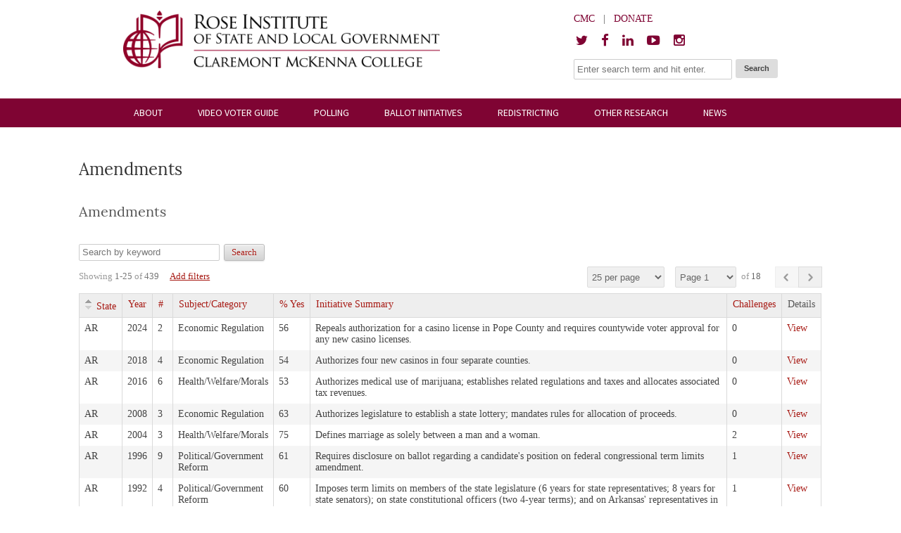

--- FILE ---
content_type: text/html; charset=UTF-8
request_url: https://roseinstitute.org/initiatives/amendments/
body_size: 12117
content:
<!DOCTYPE HTML><html lang="en-US">

<head>
<meta charset="UTF-8" />
<link rel="profile" href="http://gmpg.org/xfn/11" />
<title>Amendments | The Rose Institute of State and Local Government</title>
<meta name='robots' content='max-image-preview:large' />
	<style>img:is([sizes="auto" i], [sizes^="auto," i]) { contain-intrinsic-size: 3000px 1500px }</style>
	<link rel='dns-prefetch' href='//maps.googleapis.com' />
<link rel='dns-prefetch' href='//use.typekit.net' />
<link rel="canonical" href="https://roseinstitute.org/initiatives/amendments/" />
		<!-- This site uses the Google Analytics by MonsterInsights plugin v9.6.1 - Using Analytics tracking - https://www.monsterinsights.com/ -->
							<script src="//www.googletagmanager.com/gtag/js?id=G-PRDQELMHWE"  data-cfasync="false" data-wpfc-render="false" type="text/javascript" async></script>
			<script data-cfasync="false" data-wpfc-render="false" type="text/javascript">
				var mi_version = '9.6.1';
				var mi_track_user = true;
				var mi_no_track_reason = '';
								var MonsterInsightsDefaultLocations = {"page_location":"https:\/\/roseinstitute.org\/initiatives\/amendments\/"};
								if ( typeof MonsterInsightsPrivacyGuardFilter === 'function' ) {
					var MonsterInsightsLocations = (typeof MonsterInsightsExcludeQuery === 'object') ? MonsterInsightsPrivacyGuardFilter( MonsterInsightsExcludeQuery ) : MonsterInsightsPrivacyGuardFilter( MonsterInsightsDefaultLocations );
				} else {
					var MonsterInsightsLocations = (typeof MonsterInsightsExcludeQuery === 'object') ? MonsterInsightsExcludeQuery : MonsterInsightsDefaultLocations;
				}

								var disableStrs = [
										'ga-disable-G-PRDQELMHWE',
									];

				/* Function to detect opted out users */
				function __gtagTrackerIsOptedOut() {
					for (var index = 0; index < disableStrs.length; index++) {
						if (document.cookie.indexOf(disableStrs[index] + '=true') > -1) {
							return true;
						}
					}

					return false;
				}

				/* Disable tracking if the opt-out cookie exists. */
				if (__gtagTrackerIsOptedOut()) {
					for (var index = 0; index < disableStrs.length; index++) {
						window[disableStrs[index]] = true;
					}
				}

				/* Opt-out function */
				function __gtagTrackerOptout() {
					for (var index = 0; index < disableStrs.length; index++) {
						document.cookie = disableStrs[index] + '=true; expires=Thu, 31 Dec 2099 23:59:59 UTC; path=/';
						window[disableStrs[index]] = true;
					}
				}

				if ('undefined' === typeof gaOptout) {
					function gaOptout() {
						__gtagTrackerOptout();
					}
				}
								window.dataLayer = window.dataLayer || [];

				window.MonsterInsightsDualTracker = {
					helpers: {},
					trackers: {},
				};
				if (mi_track_user) {
					function __gtagDataLayer() {
						dataLayer.push(arguments);
					}

					function __gtagTracker(type, name, parameters) {
						if (!parameters) {
							parameters = {};
						}

						if (parameters.send_to) {
							__gtagDataLayer.apply(null, arguments);
							return;
						}

						if (type === 'event') {
														parameters.send_to = monsterinsights_frontend.v4_id;
							var hookName = name;
							if (typeof parameters['event_category'] !== 'undefined') {
								hookName = parameters['event_category'] + ':' + name;
							}

							if (typeof MonsterInsightsDualTracker.trackers[hookName] !== 'undefined') {
								MonsterInsightsDualTracker.trackers[hookName](parameters);
							} else {
								__gtagDataLayer('event', name, parameters);
							}
							
						} else {
							__gtagDataLayer.apply(null, arguments);
						}
					}

					__gtagTracker('js', new Date());
					__gtagTracker('set', {
						'developer_id.dZGIzZG': true,
											});
					if ( MonsterInsightsLocations.page_location ) {
						__gtagTracker('set', MonsterInsightsLocations);
					}
										__gtagTracker('config', 'G-PRDQELMHWE', {"forceSSL":"true","link_attribution":"true"} );
															window.gtag = __gtagTracker;										(function () {
						/* https://developers.google.com/analytics/devguides/collection/analyticsjs/ */
						/* ga and __gaTracker compatibility shim. */
						var noopfn = function () {
							return null;
						};
						var newtracker = function () {
							return new Tracker();
						};
						var Tracker = function () {
							return null;
						};
						var p = Tracker.prototype;
						p.get = noopfn;
						p.set = noopfn;
						p.send = function () {
							var args = Array.prototype.slice.call(arguments);
							args.unshift('send');
							__gaTracker.apply(null, args);
						};
						var __gaTracker = function () {
							var len = arguments.length;
							if (len === 0) {
								return;
							}
							var f = arguments[len - 1];
							if (typeof f !== 'object' || f === null || typeof f.hitCallback !== 'function') {
								if ('send' === arguments[0]) {
									var hitConverted, hitObject = false, action;
									if ('event' === arguments[1]) {
										if ('undefined' !== typeof arguments[3]) {
											hitObject = {
												'eventAction': arguments[3],
												'eventCategory': arguments[2],
												'eventLabel': arguments[4],
												'value': arguments[5] ? arguments[5] : 1,
											}
										}
									}
									if ('pageview' === arguments[1]) {
										if ('undefined' !== typeof arguments[2]) {
											hitObject = {
												'eventAction': 'page_view',
												'page_path': arguments[2],
											}
										}
									}
									if (typeof arguments[2] === 'object') {
										hitObject = arguments[2];
									}
									if (typeof arguments[5] === 'object') {
										Object.assign(hitObject, arguments[5]);
									}
									if ('undefined' !== typeof arguments[1].hitType) {
										hitObject = arguments[1];
										if ('pageview' === hitObject.hitType) {
											hitObject.eventAction = 'page_view';
										}
									}
									if (hitObject) {
										action = 'timing' === arguments[1].hitType ? 'timing_complete' : hitObject.eventAction;
										hitConverted = mapArgs(hitObject);
										__gtagTracker('event', action, hitConverted);
									}
								}
								return;
							}

							function mapArgs(args) {
								var arg, hit = {};
								var gaMap = {
									'eventCategory': 'event_category',
									'eventAction': 'event_action',
									'eventLabel': 'event_label',
									'eventValue': 'event_value',
									'nonInteraction': 'non_interaction',
									'timingCategory': 'event_category',
									'timingVar': 'name',
									'timingValue': 'value',
									'timingLabel': 'event_label',
									'page': 'page_path',
									'location': 'page_location',
									'title': 'page_title',
									'referrer' : 'page_referrer',
								};
								for (arg in args) {
																		if (!(!args.hasOwnProperty(arg) || !gaMap.hasOwnProperty(arg))) {
										hit[gaMap[arg]] = args[arg];
									} else {
										hit[arg] = args[arg];
									}
								}
								return hit;
							}

							try {
								f.hitCallback();
							} catch (ex) {
							}
						};
						__gaTracker.create = newtracker;
						__gaTracker.getByName = newtracker;
						__gaTracker.getAll = function () {
							return [];
						};
						__gaTracker.remove = noopfn;
						__gaTracker.loaded = true;
						window['__gaTracker'] = __gaTracker;
					})();
									} else {
										console.log("");
					(function () {
						function __gtagTracker() {
							return null;
						}

						window['__gtagTracker'] = __gtagTracker;
						window['gtag'] = __gtagTracker;
					})();
									}
			</script>
				<!-- / Google Analytics by MonsterInsights -->
		<script type="text/javascript">
/* <![CDATA[ */
window._wpemojiSettings = {"baseUrl":"https:\/\/s.w.org\/images\/core\/emoji\/16.0.1\/72x72\/","ext":".png","svgUrl":"https:\/\/s.w.org\/images\/core\/emoji\/16.0.1\/svg\/","svgExt":".svg","source":{"concatemoji":"https:\/\/s10294.pcdn.co\/wp-includes\/js\/wp-emoji-release.min.js?ver=6.8.3"}};
/*! This file is auto-generated */
!function(s,n){var o,i,e;function c(e){try{var t={supportTests:e,timestamp:(new Date).valueOf()};sessionStorage.setItem(o,JSON.stringify(t))}catch(e){}}function p(e,t,n){e.clearRect(0,0,e.canvas.width,e.canvas.height),e.fillText(t,0,0);var t=new Uint32Array(e.getImageData(0,0,e.canvas.width,e.canvas.height).data),a=(e.clearRect(0,0,e.canvas.width,e.canvas.height),e.fillText(n,0,0),new Uint32Array(e.getImageData(0,0,e.canvas.width,e.canvas.height).data));return t.every(function(e,t){return e===a[t]})}function u(e,t){e.clearRect(0,0,e.canvas.width,e.canvas.height),e.fillText(t,0,0);for(var n=e.getImageData(16,16,1,1),a=0;a<n.data.length;a++)if(0!==n.data[a])return!1;return!0}function f(e,t,n,a){switch(t){case"flag":return n(e,"\ud83c\udff3\ufe0f\u200d\u26a7\ufe0f","\ud83c\udff3\ufe0f\u200b\u26a7\ufe0f")?!1:!n(e,"\ud83c\udde8\ud83c\uddf6","\ud83c\udde8\u200b\ud83c\uddf6")&&!n(e,"\ud83c\udff4\udb40\udc67\udb40\udc62\udb40\udc65\udb40\udc6e\udb40\udc67\udb40\udc7f","\ud83c\udff4\u200b\udb40\udc67\u200b\udb40\udc62\u200b\udb40\udc65\u200b\udb40\udc6e\u200b\udb40\udc67\u200b\udb40\udc7f");case"emoji":return!a(e,"\ud83e\udedf")}return!1}function g(e,t,n,a){var r="undefined"!=typeof WorkerGlobalScope&&self instanceof WorkerGlobalScope?new OffscreenCanvas(300,150):s.createElement("canvas"),o=r.getContext("2d",{willReadFrequently:!0}),i=(o.textBaseline="top",o.font="600 32px Arial",{});return e.forEach(function(e){i[e]=t(o,e,n,a)}),i}function t(e){var t=s.createElement("script");t.src=e,t.defer=!0,s.head.appendChild(t)}"undefined"!=typeof Promise&&(o="wpEmojiSettingsSupports",i=["flag","emoji"],n.supports={everything:!0,everythingExceptFlag:!0},e=new Promise(function(e){s.addEventListener("DOMContentLoaded",e,{once:!0})}),new Promise(function(t){var n=function(){try{var e=JSON.parse(sessionStorage.getItem(o));if("object"==typeof e&&"number"==typeof e.timestamp&&(new Date).valueOf()<e.timestamp+604800&&"object"==typeof e.supportTests)return e.supportTests}catch(e){}return null}();if(!n){if("undefined"!=typeof Worker&&"undefined"!=typeof OffscreenCanvas&&"undefined"!=typeof URL&&URL.createObjectURL&&"undefined"!=typeof Blob)try{var e="postMessage("+g.toString()+"("+[JSON.stringify(i),f.toString(),p.toString(),u.toString()].join(",")+"));",a=new Blob([e],{type:"text/javascript"}),r=new Worker(URL.createObjectURL(a),{name:"wpTestEmojiSupports"});return void(r.onmessage=function(e){c(n=e.data),r.terminate(),t(n)})}catch(e){}c(n=g(i,f,p,u))}t(n)}).then(function(e){for(var t in e)n.supports[t]=e[t],n.supports.everything=n.supports.everything&&n.supports[t],"flag"!==t&&(n.supports.everythingExceptFlag=n.supports.everythingExceptFlag&&n.supports[t]);n.supports.everythingExceptFlag=n.supports.everythingExceptFlag&&!n.supports.flag,n.DOMReady=!1,n.readyCallback=function(){n.DOMReady=!0}}).then(function(){return e}).then(function(){var e;n.supports.everything||(n.readyCallback(),(e=n.source||{}).concatemoji?t(e.concatemoji):e.wpemoji&&e.twemoji&&(t(e.twemoji),t(e.wpemoji)))}))}((window,document),window._wpemojiSettings);
/* ]]> */
</script>


<!-- Stylesheets -->
<link rel='stylesheet' id='headway-google-fonts' href='//fonts.googleapis.com/css?family=Source+Sans+Pro%3A200%2C200italic%2C300%2C300italic%2Cregular%2Citalic%2C600%2C600italic%2C700%2C700italic%2C900%2C900italic|Source+Sans+Pro%3A200%2C200italic%2C300%2C300italic%2Cregular%2Citalic%2C600%2C600italic%2C700%2C700italic%2C900%2C900italic' type='text/css' media='all' />
<link rel='stylesheet' id='headway-slicknav-css' href='https://s10294.pcdn.co/wp-content/themes/headway/library/design/media/css/slicknav.css?ver=6.8.3' type='text/css' media='all' />
<link rel='stylesheet' id='headway-general-https-css' href='https://s10294.pcdn.co/wp-content/uploads/headway/cache/general-https-8848445.css?ver=6.8.3' type='text/css' media='all' />
<link rel='stylesheet' id='headway-layout-https-css' href='https://s10294.pcdn.co/wp-content/uploads/headway/cache/layout-https-f62e23c.css?ver=6.8.3' type='text/css' media='all' />
<link rel='stylesheet' id='headway-responsive-grid-https-css' href='https://s10294.pcdn.co/wp-content/uploads/headway/cache/responsive-grid-https-4042821.css?ver=6.8.3' type='text/css' media='all' />
<style id='wp-emoji-styles-inline-css' type='text/css'>

	img.wp-smiley, img.emoji {
		display: inline !important;
		border: none !important;
		box-shadow: none !important;
		height: 1em !important;
		width: 1em !important;
		margin: 0 0.07em !important;
		vertical-align: -0.1em !important;
		background: none !important;
		padding: 0 !important;
	}
</style>
<link rel='stylesheet' id='wp-block-library-css' href='https://s10294.pcdn.co/wp-includes/css/dist/block-library/style.min.css?ver=6.8.3' type='text/css' media='all' />
<style id='classic-theme-styles-inline-css' type='text/css'>
/*! This file is auto-generated */
.wp-block-button__link{color:#fff;background-color:#32373c;border-radius:9999px;box-shadow:none;text-decoration:none;padding:calc(.667em + 2px) calc(1.333em + 2px);font-size:1.125em}.wp-block-file__button{background:#32373c;color:#fff;text-decoration:none}
</style>
<style id='global-styles-inline-css' type='text/css'>
:root{--wp--preset--aspect-ratio--square: 1;--wp--preset--aspect-ratio--4-3: 4/3;--wp--preset--aspect-ratio--3-4: 3/4;--wp--preset--aspect-ratio--3-2: 3/2;--wp--preset--aspect-ratio--2-3: 2/3;--wp--preset--aspect-ratio--16-9: 16/9;--wp--preset--aspect-ratio--9-16: 9/16;--wp--preset--color--black: #000000;--wp--preset--color--cyan-bluish-gray: #abb8c3;--wp--preset--color--white: #ffffff;--wp--preset--color--pale-pink: #f78da7;--wp--preset--color--vivid-red: #cf2e2e;--wp--preset--color--luminous-vivid-orange: #ff6900;--wp--preset--color--luminous-vivid-amber: #fcb900;--wp--preset--color--light-green-cyan: #7bdcb5;--wp--preset--color--vivid-green-cyan: #00d084;--wp--preset--color--pale-cyan-blue: #8ed1fc;--wp--preset--color--vivid-cyan-blue: #0693e3;--wp--preset--color--vivid-purple: #9b51e0;--wp--preset--gradient--vivid-cyan-blue-to-vivid-purple: linear-gradient(135deg,rgba(6,147,227,1) 0%,rgb(155,81,224) 100%);--wp--preset--gradient--light-green-cyan-to-vivid-green-cyan: linear-gradient(135deg,rgb(122,220,180) 0%,rgb(0,208,130) 100%);--wp--preset--gradient--luminous-vivid-amber-to-luminous-vivid-orange: linear-gradient(135deg,rgba(252,185,0,1) 0%,rgba(255,105,0,1) 100%);--wp--preset--gradient--luminous-vivid-orange-to-vivid-red: linear-gradient(135deg,rgba(255,105,0,1) 0%,rgb(207,46,46) 100%);--wp--preset--gradient--very-light-gray-to-cyan-bluish-gray: linear-gradient(135deg,rgb(238,238,238) 0%,rgb(169,184,195) 100%);--wp--preset--gradient--cool-to-warm-spectrum: linear-gradient(135deg,rgb(74,234,220) 0%,rgb(151,120,209) 20%,rgb(207,42,186) 40%,rgb(238,44,130) 60%,rgb(251,105,98) 80%,rgb(254,248,76) 100%);--wp--preset--gradient--blush-light-purple: linear-gradient(135deg,rgb(255,206,236) 0%,rgb(152,150,240) 100%);--wp--preset--gradient--blush-bordeaux: linear-gradient(135deg,rgb(254,205,165) 0%,rgb(254,45,45) 50%,rgb(107,0,62) 100%);--wp--preset--gradient--luminous-dusk: linear-gradient(135deg,rgb(255,203,112) 0%,rgb(199,81,192) 50%,rgb(65,88,208) 100%);--wp--preset--gradient--pale-ocean: linear-gradient(135deg,rgb(255,245,203) 0%,rgb(182,227,212) 50%,rgb(51,167,181) 100%);--wp--preset--gradient--electric-grass: linear-gradient(135deg,rgb(202,248,128) 0%,rgb(113,206,126) 100%);--wp--preset--gradient--midnight: linear-gradient(135deg,rgb(2,3,129) 0%,rgb(40,116,252) 100%);--wp--preset--font-size--small: 13px;--wp--preset--font-size--medium: 20px;--wp--preset--font-size--large: 36px;--wp--preset--font-size--x-large: 42px;--wp--preset--spacing--20: 0.44rem;--wp--preset--spacing--30: 0.67rem;--wp--preset--spacing--40: 1rem;--wp--preset--spacing--50: 1.5rem;--wp--preset--spacing--60: 2.25rem;--wp--preset--spacing--70: 3.38rem;--wp--preset--spacing--80: 5.06rem;--wp--preset--shadow--natural: 6px 6px 9px rgba(0, 0, 0, 0.2);--wp--preset--shadow--deep: 12px 12px 50px rgba(0, 0, 0, 0.4);--wp--preset--shadow--sharp: 6px 6px 0px rgba(0, 0, 0, 0.2);--wp--preset--shadow--outlined: 6px 6px 0px -3px rgba(255, 255, 255, 1), 6px 6px rgba(0, 0, 0, 1);--wp--preset--shadow--crisp: 6px 6px 0px rgba(0, 0, 0, 1);}:where(.is-layout-flex){gap: 0.5em;}:where(.is-layout-grid){gap: 0.5em;}body .is-layout-flex{display: flex;}.is-layout-flex{flex-wrap: wrap;align-items: center;}.is-layout-flex > :is(*, div){margin: 0;}body .is-layout-grid{display: grid;}.is-layout-grid > :is(*, div){margin: 0;}:where(.wp-block-columns.is-layout-flex){gap: 2em;}:where(.wp-block-columns.is-layout-grid){gap: 2em;}:where(.wp-block-post-template.is-layout-flex){gap: 1.25em;}:where(.wp-block-post-template.is-layout-grid){gap: 1.25em;}.has-black-color{color: var(--wp--preset--color--black) !important;}.has-cyan-bluish-gray-color{color: var(--wp--preset--color--cyan-bluish-gray) !important;}.has-white-color{color: var(--wp--preset--color--white) !important;}.has-pale-pink-color{color: var(--wp--preset--color--pale-pink) !important;}.has-vivid-red-color{color: var(--wp--preset--color--vivid-red) !important;}.has-luminous-vivid-orange-color{color: var(--wp--preset--color--luminous-vivid-orange) !important;}.has-luminous-vivid-amber-color{color: var(--wp--preset--color--luminous-vivid-amber) !important;}.has-light-green-cyan-color{color: var(--wp--preset--color--light-green-cyan) !important;}.has-vivid-green-cyan-color{color: var(--wp--preset--color--vivid-green-cyan) !important;}.has-pale-cyan-blue-color{color: var(--wp--preset--color--pale-cyan-blue) !important;}.has-vivid-cyan-blue-color{color: var(--wp--preset--color--vivid-cyan-blue) !important;}.has-vivid-purple-color{color: var(--wp--preset--color--vivid-purple) !important;}.has-black-background-color{background-color: var(--wp--preset--color--black) !important;}.has-cyan-bluish-gray-background-color{background-color: var(--wp--preset--color--cyan-bluish-gray) !important;}.has-white-background-color{background-color: var(--wp--preset--color--white) !important;}.has-pale-pink-background-color{background-color: var(--wp--preset--color--pale-pink) !important;}.has-vivid-red-background-color{background-color: var(--wp--preset--color--vivid-red) !important;}.has-luminous-vivid-orange-background-color{background-color: var(--wp--preset--color--luminous-vivid-orange) !important;}.has-luminous-vivid-amber-background-color{background-color: var(--wp--preset--color--luminous-vivid-amber) !important;}.has-light-green-cyan-background-color{background-color: var(--wp--preset--color--light-green-cyan) !important;}.has-vivid-green-cyan-background-color{background-color: var(--wp--preset--color--vivid-green-cyan) !important;}.has-pale-cyan-blue-background-color{background-color: var(--wp--preset--color--pale-cyan-blue) !important;}.has-vivid-cyan-blue-background-color{background-color: var(--wp--preset--color--vivid-cyan-blue) !important;}.has-vivid-purple-background-color{background-color: var(--wp--preset--color--vivid-purple) !important;}.has-black-border-color{border-color: var(--wp--preset--color--black) !important;}.has-cyan-bluish-gray-border-color{border-color: var(--wp--preset--color--cyan-bluish-gray) !important;}.has-white-border-color{border-color: var(--wp--preset--color--white) !important;}.has-pale-pink-border-color{border-color: var(--wp--preset--color--pale-pink) !important;}.has-vivid-red-border-color{border-color: var(--wp--preset--color--vivid-red) !important;}.has-luminous-vivid-orange-border-color{border-color: var(--wp--preset--color--luminous-vivid-orange) !important;}.has-luminous-vivid-amber-border-color{border-color: var(--wp--preset--color--luminous-vivid-amber) !important;}.has-light-green-cyan-border-color{border-color: var(--wp--preset--color--light-green-cyan) !important;}.has-vivid-green-cyan-border-color{border-color: var(--wp--preset--color--vivid-green-cyan) !important;}.has-pale-cyan-blue-border-color{border-color: var(--wp--preset--color--pale-cyan-blue) !important;}.has-vivid-cyan-blue-border-color{border-color: var(--wp--preset--color--vivid-cyan-blue) !important;}.has-vivid-purple-border-color{border-color: var(--wp--preset--color--vivid-purple) !important;}.has-vivid-cyan-blue-to-vivid-purple-gradient-background{background: var(--wp--preset--gradient--vivid-cyan-blue-to-vivid-purple) !important;}.has-light-green-cyan-to-vivid-green-cyan-gradient-background{background: var(--wp--preset--gradient--light-green-cyan-to-vivid-green-cyan) !important;}.has-luminous-vivid-amber-to-luminous-vivid-orange-gradient-background{background: var(--wp--preset--gradient--luminous-vivid-amber-to-luminous-vivid-orange) !important;}.has-luminous-vivid-orange-to-vivid-red-gradient-background{background: var(--wp--preset--gradient--luminous-vivid-orange-to-vivid-red) !important;}.has-very-light-gray-to-cyan-bluish-gray-gradient-background{background: var(--wp--preset--gradient--very-light-gray-to-cyan-bluish-gray) !important;}.has-cool-to-warm-spectrum-gradient-background{background: var(--wp--preset--gradient--cool-to-warm-spectrum) !important;}.has-blush-light-purple-gradient-background{background: var(--wp--preset--gradient--blush-light-purple) !important;}.has-blush-bordeaux-gradient-background{background: var(--wp--preset--gradient--blush-bordeaux) !important;}.has-luminous-dusk-gradient-background{background: var(--wp--preset--gradient--luminous-dusk) !important;}.has-pale-ocean-gradient-background{background: var(--wp--preset--gradient--pale-ocean) !important;}.has-electric-grass-gradient-background{background: var(--wp--preset--gradient--electric-grass) !important;}.has-midnight-gradient-background{background: var(--wp--preset--gradient--midnight) !important;}.has-small-font-size{font-size: var(--wp--preset--font-size--small) !important;}.has-medium-font-size{font-size: var(--wp--preset--font-size--medium) !important;}.has-large-font-size{font-size: var(--wp--preset--font-size--large) !important;}.has-x-large-font-size{font-size: var(--wp--preset--font-size--x-large) !important;}
:where(.wp-block-post-template.is-layout-flex){gap: 1.25em;}:where(.wp-block-post-template.is-layout-grid){gap: 1.25em;}
:where(.wp-block-columns.is-layout-flex){gap: 2em;}:where(.wp-block-columns.is-layout-grid){gap: 2em;}
:root :where(.wp-block-pullquote){font-size: 1.5em;line-height: 1.6;}
</style>
<link rel='stylesheet' id='cpsh-shortcodes-css' href='https://s10294.pcdn.co/wp-content/plugins/column-shortcodes//assets/css/shortcodes.css?ver=1.0.1' type='text/css' media='all' />
<link rel='stylesheet' id='custom-typekit-css-css' href='https://use.typekit.net/izn3pos.css?ver=1.0.18' type='text/css' media='all' />
<link rel='stylesheet' id='tablepress-default-css' href='https://s10294.pcdn.co/wp-content/plugins/tablepress/css/build/default.css?ver=3.1.3' type='text/css' media='all' />
<link rel='stylesheet' id='tablepress-responsive-tables-css' href='https://s10294.pcdn.co/wp-content/plugins/tablepress-responsive-tables/css/tablepress-responsive.min.css?ver=1.8' type='text/css' media='all' />
<link rel='stylesheet' id='gca-column-styles-css' href='https://s10294.pcdn.co/wp-content/plugins/genesis-columns-advanced/css/gca-column-styles.css?ver=6.8.3' type='text/css' media='all' />


<!-- Scripts -->
<script type="text/javascript" id="jquery-core-js-extra">
/* <![CDATA[ */
var SDT_DATA = {"ajaxurl":"https:\/\/roseinstitute.org\/wp-admin\/admin-ajax.php","siteUrl":"https:\/\/roseinstitute.org\/","pluginsUrl":"https:\/\/roseinstitute.org\/wp-content\/plugins","isAdmin":""};
/* ]]> */
</script>
<script type="text/javascript" src="https://s10294.pcdn.co/wp-includes/js/jquery/jquery.min.js?ver=3.7.1" id="jquery-core-js"></script>
<script type="text/javascript" src="https://s10294.pcdn.co/wp-includes/js/jquery/jquery-migrate.min.js?ver=3.4.1" id="jquery-migrate-js"></script>
<script type="text/javascript" src="https://s10294.pcdn.co/wp-content/themes/headway/library/design/media/js/jquery.hoverintent.js?ver=6.8.3" id="jquery-hoverintent-js"></script>
<script type="text/javascript" src="https://s10294.pcdn.co/wp-content/themes/headway/library/blocks/navigation/js/jquery.superfish.js?ver=6.8.3" id="headway-superfish-js"></script>
<script type="text/javascript" src="https://s10294.pcdn.co/wp-content/themes/headway/library/design/media/js/jquery.slicknav.js?ver=6.8.3" id="headway-slicknav-js"></script>
<script type="text/javascript" src="https://s10294.pcdn.co/wp-content/uploads/headway/cache/block-dynamic-js-layout-index-https-d7c6f2a.js?ver=6.8.3" id="block-dynamic-js-layout-index-js"></script>
<script type="text/javascript" src="https://s10294.pcdn.co/wp-content/themes/headway/library/design/media/js/jquery.fitvids.js?ver=6.8.3" id="fitvids-js"></script>
<script type="text/javascript" src="https://s10294.pcdn.co/wp-content/uploads/headway/cache/responsive-grid-js-https-e6e6939.js?ver=6.8.3" id="headway-responsive-grid-js-https-js"></script>
<script type="text/javascript" src="https://s10294.pcdn.co/wp-content/plugins/google-analytics-for-wordpress/assets/js/frontend-gtag.min.js?ver=9.6.1" id="monsterinsights-frontend-script-js" async="async" data-wp-strategy="async"></script>
<script data-cfasync="false" data-wpfc-render="false" type="text/javascript" id='monsterinsights-frontend-script-js-extra'>/* <![CDATA[ */
var monsterinsights_frontend = {"js_events_tracking":"true","download_extensions":"doc,pdf,ppt,zip,xls,docx,pptx,xlsx","inbound_paths":"[{\"path\":\"\\\/go\\\/\",\"label\":\"affiliate\"},{\"path\":\"\\\/recommend\\\/\",\"label\":\"affiliate\"}]","home_url":"https:\/\/roseinstitute.org","hash_tracking":"false","v4_id":"G-PRDQELMHWE"};/* ]]> */
</script>

<!--[if lt IE 9]>
<script src="https://s10294.pcdn.co/wp-content/themes/headway/library/design/media/js/html5shiv.js"></script>
<![endif]-->

<!--[if lt IE 8]>
<script src="https://s10294.pcdn.co/wp-content/themes/headway/library/design/media/js/ie8.js"></script>
<![endif]-->

<link rel="stylesheet" href="https://maxcdn.bootstrapcdn.com/font-awesome/4.4.0/css/font-awesome.min.css">

<script>
  (function(i,s,o,g,r,a,m){i['GoogleAnalyticsObject']=r;i[r]=i[r]||function(){
  (i[r].q=i[r].q||[]).push(arguments)},i[r].l=1*new Date();a=s.createElement(o),
  m=s.getElementsByTagName(o)[0];a.async=1;a.src=g;m.parentNode.insertBefore(a,m)
  })(window,document,'script','https://www.google-analytics.com/analytics.js','ga');

  ga('create', 'UA-18999737-10', 'auto');
  ga('send', 'pageview');

</script>

		<!-- Extras -->
		<link rel="alternate" type="application/rss+xml" href="https://roseinstitute.org/feed/" title="The Rose Institute of State and Local Government" />
		<link rel="pingback" href="https://roseinstitute.org/xmlrpc.php" />
		<meta name="viewport" content="width=device-width, minimum-scale=1.0, maximum-scale=1.0" />
<link rel="alternate" type="application/rss+xml" title="The Rose Institute of State and Local Government &raquo; Feed" href="https://roseinstitute.org/feed/" />
<link rel="alternate" type="application/rss+xml" title="The Rose Institute of State and Local Government &raquo; Comments Feed" href="https://roseinstitute.org/comments/feed/" />
<link rel="alternate" type="application/rss+xml" title="The Rose Institute of State and Local Government &raquo; Amendments Comments Feed" href="https://roseinstitute.org/initiatives/amendments/feed/" />
<link rel="https://api.w.org/" href="https://roseinstitute.org/wp-json/" /><link rel="alternate" title="JSON" type="application/json" href="https://roseinstitute.org/wp-json/wp/v2/pages/7930" /><link rel="EditURI" type="application/rsd+xml" title="RSD" href="https://roseinstitute.org/xmlrpc.php?rsd" />
<meta name="generator" content="WordPress 6.8.3" />
<link rel='shortlink' href='https://roseinstitute.org/?p=7930' />
<link rel="alternate" title="oEmbed (JSON)" type="application/json+oembed" href="https://roseinstitute.org/wp-json/oembed/1.0/embed?url=https%3A%2F%2Froseinstitute.org%2Finitiatives%2Famendments%2F" />
<link rel="alternate" title="oEmbed (XML)" type="text/xml+oembed" href="https://roseinstitute.org/wp-json/oembed/1.0/embed?url=https%3A%2F%2Froseinstitute.org%2Finitiatives%2Famendments%2F&#038;format=xml" />
	<link href='https://fonts.googleapis.com/css?family=Yanone+Kaffeesatz' rel='stylesheet' type='text/css' />
	<link href='https://s10294.pcdn.co/wp-content/plugins/congresslookup/style.css' rel='stylesheet' type='text/css' />
	<link href='https://s10294.pcdn.co/wp-content/plugins/congresslookup/light.css' rel='stylesheet' type='text/css' /> 		<script type="text/javascript">
		var ajaxurl = "https:\/\/roseinstitute.org\/wp-admin\/admin-ajax.php";      
		var security = "3c69c75c35";
	</script>
<meta name="google-site-verification" content="Hl3wWgZjLioRhbW2g7numt0vnCDcwut1hEz6HQkQVYk" /><script>  document.addEventListener('DOMContentLoaded', function() {
        var youtubeLink = document.querySelector('a[href="https://www.youtube.com/channel/UCO-jpS-Yfo92l_wgcR2nTEQ"]');
		
        if (youtubeLink) {
            youtubeLink.onclick = function(event) {
                event.preventDefault(); // Prevent the default action
                window.location.href = 'https://youtube.com/@RoseInstitute'; 
            };
        }
    });</script><link rel="icon" href="https://s10294.pcdn.co/wp-content/uploads/2025/01/cropped-Institutes_square_Rose-32x32.png" sizes="32x32" />
<link rel="icon" href="https://s10294.pcdn.co/wp-content/uploads/2025/01/cropped-Institutes_square_Rose-192x192.png" sizes="192x192" />
<link rel="apple-touch-icon" href="https://s10294.pcdn.co/wp-content/uploads/2025/01/cropped-Institutes_square_Rose-180x180.png" />
<meta name="msapplication-TileImage" content="https://s10294.pcdn.co/wp-content/uploads/2025/01/cropped-Institutes_square_Rose-270x270.png" />
		<style type="text/css" id="wp-custom-css">
			/*
You can add your own CSS here.

Click the help icon above to learn more.
*/
.page-id-11549 {hr 
height:5px;
width:50%;
background-color:#74001C;
}
.page-id-0 {font-family: 'lato', sans-serif;}

.map-page .responsive-grid-active div#wrapper-w574888e71c2cb div.grid-container {
max-width: 1055.5px;  
}

p, p>a, li {
	font-family: 'Roboto', sans-serif;
}


h1, h2, h2>a, h3, h4, h4>a, h5, h6, h6>a {
	font-family: 'Lora', serif;
}

.one_third, .one_third_last {
	font-family: 'Roboto', sans-serif;
	margin-top: 0;
	padding:0;
}

.one_third, .one_third_last h2 {
		font-family: 'Lora', serif;
}

#gallery-1 .gallery-item {
	margin:15px;
	width:30% !important;
}
#gallery-1 img {
	border:none!important;
	border-radius: 30px;
	padding-bottom:10px;
	padding-right:10px;
	background-color: #74001c;
}

.wrapperz { display: grid; grid-template-columns: repeat(3, 1fr); gap: 10px; grid-auto-rows: minmax(100px, auto); margin:0 auto; } 
.grid-box {padding: 10px 20px; background-color: #EFDECD; border-radius: 30px;}
.grid-box h3 {color: #74001c}
.grid-box img {margin-bottom: 10px;}
    
@media only screen and (max-width: 736px) and (orientation: portrait) {
    .wrapperz {
      display: grid;
      grid-template-columns: repeat(1, 1fr) !important;
      gap: 15px;
      grid-auto-rows: minmax(150px, auto);
    }
}

@media only screen and (min-width: 981px) {
    .half {
      float: left;
      width: 50%;
    }
  }

@media only screen and (min-width: 630px) {
  .menu-clearance {
    margin-top: 6rem !important;
  }
}
		</style>
		
</head>

<body class="wp-singular page-template page-template-page-fullwidth page-template-page-fullwidth-php page page-id-7930 page-child parent-pageid-7932 wp-theme-headway metaslider-plugin custom safari webkit responsive-grid-enabled responsive-grid-active pageid-7930 page-slug-amendments layout-single-page-7930 layout-using-index" itemscope itemtype="http://schema.org/WebPage">


<div id="whitewrap">


<div id="wrapper-w57473024ff77f" class="wrapper wrapper-fluid wrapper-fixed-grid grid-12-50-30 wrapper-mirrored wrapper-mirroring-w57473024ff77f wrapper-original-w574888e795ed6 wrapper-first" data-alias="header-wrapper">

<div class="grid-container">
<section class="column grid-width-4 column-last grid-right grid-right-0" style="margin-top:5px">
<section class="column grid-width-3 column-last grid-right grid-right-1" style="margin-top:0px">
<div id="block-buo5748a9f29374e" class="block-type-custom-code block block-fluid-height" data-alias="quicklinks">
<div class="block-content">
<a href="https://www.cmc.edu">CMC</a>&nbsp;&nbsp; | &nbsp;&nbsp;<a href="https://online.cmc.edu/institutes/rose-donation-page">DONATE</a>
</div><!-- .block-content -->

</div>
</section><!-- .column --><div id="block-bt55805416333dec" class="block-type-custom-code block block-fluid-height" style="margin-top: -2px;" data-alias="">
<div class="block-content">
<div style="margin:3px;"><a href="http://www.twitter.com/roseinstitute" target="_blank"><span style="margin-right:15px;text-align:center;" class="fa fa-twitter fa-lg"></span><span style="display: none">Twitter</span></a>
<a href="https://www.facebook.com/RoseInstitute" target="_blank"><span style="margin-right:15px;" class="fa fa-facebook fa-lg"></span><span style="display: none">Facebook</span></a>
<a href="http://www.linkedin.com/company/rose-institute-of-state-and-local-government" target="_blank"><span style="margin-right:15px;" class="fa fa-linkedin fa-lg"></span><span style="display: none">LinkedIn</span></a>
<a href="https://www.youtube.com/channel/UCO-jpS-Yfo92l_wgcR2nTEQ" target="_blank"><span style="margin-right:15px;" class="fa fa-youtube-play fa-lg"></span><span style="display: none">YouTube</span></a>
<a href="https://www.instagram.com/rose_institute/" target="_blank"><span style="margin-right:15px;" class="fa fa-instagram fa-lg"></span><span style="display: none">Instagram</span></a>
</div>
</div><!-- .block-content -->

</div>
<div id="block-bn5574730b3e71d9" class="block-type-search block block-fluid-height" style="margin-top: 6px;" data-alias="">
<div class="block-content">
<form method="get" id="searchform-bn5574730b3e71d9" class="search-form search-button-visible" action="https://roseinstitute.org/">
<input type="submit" class="submit" name="submit" id="searchsubmit-bn5574730b3e71d9" value="Search" />
<div><input id="search-bn5574730b3e71d9" class="field" type="text" name="s" value="" placeholder="Enter search term and hit enter." /></div>
</form>

</div><!-- .block-content -->

</div>
</section><!-- .column --><section class="column grid-width-6 column-1 grid-left grid-left-0" style="margin-top:0px">
<header id="block-bnl5747308518db5" class="block-type-header block block-fixed-height" data-alias="" itemscope="" itemtype="http://schema.org/WPHeader">
<div class="block-content">
<a href="https://roseinstitute.org" class="banner-image"><img src="https://s10294.pcdn.co/wp-content/uploads/2013/12/roselogo-1024x186-2.png" alt="The Rose Institute of State and Local Government" /></a>
</div><!-- .block-content -->

</header>
</section><!-- .column --></div><!-- .grid-container -->

</div>

<div id="wrapper-w574731a90b461" class="wrapper wrapper-fluid wrapper-fixed-grid grid-12-50-30 wrapper-mirrored wrapper-mirroring-w574731a90b461 wrapper-original-w574888e788fb9" data-alias="nav-wrapper">

<div class="grid-container">
<section class="column grid-width-12 column-1 grid-left grid-left-0" style="margin-top:0px">
<nav id="block-bij574731ca2420d" class="block-type-navigation block block-fluid-height" data-alias="home-menu-block" itemscope="" itemtype="http://schema.org/SiteNavigationElement">
<div class="block-content">
<div class="nav-horizontal nav-align-left responsive-menu-align-right"><ul id="menu-crime-justice" class="menu"><li id="menu-item-5141" class="menu-item menu-item-type-post_type menu-item-object-page menu-item-has-children menu-item-5141"><a href="https://roseinstitute.org/about/">About</a>
<ul class="sub-menu">
	<li id="menu-item-9310" class="menu-item menu-item-type-post_type menu-item-object-page menu-item-9310"><a href="https://roseinstitute.org/mission-statement/">Mission Statement</a></li>
	<li id="menu-item-4513" class="menu-item menu-item-type-post_type menu-item-object-page menu-item-4513"><a href="https://roseinstitute.org/about/history/">History</a></li>
	<li id="menu-item-2274" class="menu-item menu-item-type-post_type menu-item-object-page menu-item-has-children menu-item-2274"><a href="https://roseinstitute.org/staff/">Staff</a>
	<ul class="sub-menu">
		<li id="menu-item-9031" class="menu-item menu-item-type-post_type menu-item-object-page menu-item-9031"><a href="https://roseinstitute.org/?page_id=9019">Student Staff 2025-2026</a></li>
		<li id="menu-item-2249" class="menu-item menu-item-type-post_type menu-item-object-page menu-item-2249"><a href="https://roseinstitute.org/staff/senior-staff/">Senior Staff</a></li>
		<li id="menu-item-4685" class="menu-item menu-item-type-post_type menu-item-object-page menu-item-4685"><a href="https://roseinstitute.org/staff/faculty-affiliates/">Faculty Affiliates</a></li>
		<li id="menu-item-12538" class="menu-item menu-item-type-post_type menu-item-object-page menu-item-12538"><a href="https://roseinstitute.org/staff/research-affiliates/">Research Affiliates</a></li>
	</ul>
</li>
	<li id="menu-item-2187" class="menu-item menu-item-type-post_type menu-item-object-page menu-item-2187"><a href="https://roseinstitute.org/about/board/">Board of Governors</a></li>
	<li id="menu-item-9769" class="menu-item menu-item-type-post_type menu-item-object-page menu-item-9769"><a href="https://roseinstitute.org/speaker-series/">Speaker Series</a></li>
	<li id="menu-item-8628" class="menu-item menu-item-type-post_type menu-item-object-page menu-item-8628"><a href="https://roseinstitute.org/about/the-rose-institute-and-contract-projects/">Institute Contract Projects</a></li>
	<li id="menu-item-8963" class="menu-item menu-item-type-post_type menu-item-object-page menu-item-8963"><a href="https://roseinstitute.org/about/rose-award-for-excellence-in-public-service/">Rose Award for Excellence in Public Service</a></li>
	<li id="menu-item-10329" class="menu-item menu-item-type-post_type menu-item-object-page menu-item-10329"><a href="https://roseinstitute.org/rose-institute-alumni-society-2/">Rose Institute Alumni Society</a></li>
	<li id="menu-item-12687" class="menu-item menu-item-type-post_type menu-item-object-page menu-item-12687"><a href="https://roseinstitute.org/student-employment/">Student Employment</a></li>
</ul>
</li>
<li id="menu-item-12351" class="menu-item menu-item-type-post_type menu-item-object-page menu-item-has-children menu-item-12351"><a href="https://roseinstitute.org/video-voter-guide/">Video Voter Guide</a>
<ul class="sub-menu">
	<li id="menu-item-12350" class="menu-item menu-item-type-post_type menu-item-object-page menu-item-12350"><a href="https://roseinstitute.org/video-voter-guide/">Video Voter Guide 2024</a></li>
	<li id="menu-item-10943" class="menu-item menu-item-type-post_type menu-item-object-page menu-item-10943"><a href="https://roseinstitute.org/video-voter-2022/">Video Voter 2022</a></li>
	<li id="menu-item-10808" class="menu-item menu-item-type-custom menu-item-object-custom menu-item-10808"><a href="http://roseinstitute.org/video-voter-2020/">Video Voter 2020</a></li>
	<li id="menu-item-10805" class="menu-item menu-item-type-custom menu-item-object-custom menu-item-10805"><a href="http://roseinstitute.org/video-voter-2018/">Video Voter 2018</a></li>
	<li id="menu-item-10806" class="menu-item menu-item-type-custom menu-item-object-custom menu-item-10806"><a href="http://roseinstitute.org/2016-video-voter-guide/">Video Voter 2016</a></li>
	<li id="menu-item-10807" class="menu-item menu-item-type-custom menu-item-object-custom menu-item-10807"><a href="http://roseinstitute.org/research-overview/video-voter/2014-series/">Video Voter 2014</a></li>
</ul>
</li>
<li id="menu-item-12473" class="menu-item menu-item-type-post_type menu-item-object-page menu-item-has-children menu-item-12473"><a href="https://roseinstitute.org/2024-poll/">Polling</a>
<ul class="sub-menu">
	<li id="menu-item-12475" class="menu-item menu-item-type-post_type menu-item-object-page menu-item-12475"><a href="https://roseinstitute.org/2024-poll/">2024 Poll</a></li>
	<li id="menu-item-12474" class="menu-item menu-item-type-post_type menu-item-object-page menu-item-12474"><a href="https://roseinstitute.org/2022-poll/">2022 Poll</a></li>
</ul>
</li>
<li id="menu-item-8081" class="menu-item menu-item-type-post_type menu-item-object-page current-page-ancestor current-menu-ancestor current-page-parent current_page_ancestor menu-item-has-children menu-item-8081"><a href="https://roseinstitute.org/initiatives/">Ballot Initiatives</a>
<ul class="sub-menu">
	<li id="menu-item-8249" class="menu-item menu-item-type-custom menu-item-object-custom current-menu-ancestor current-menu-parent menu-item-has-children menu-item-8249"><a href="#">Browse Initiatives</a>
	<ul class="sub-menu">
		<li id="menu-item-8252" class="menu-item menu-item-type-post_type menu-item-object-page menu-item-8252"><a href="https://roseinstitute.org/initiatives/all-approved-initiatives/">All Approved Initiatives by State</a></li>
		<li id="menu-item-8272" class="menu-item menu-item-type-post_type menu-item-object-page menu-item-8272"><a href="https://roseinstitute.org/initiatives/listing-of-individual-states/">Listing of Individual States</a></li>
		<li id="menu-item-8253" class="menu-item menu-item-type-post_type menu-item-object-page current-menu-item page_item page-item-7930 current_page_item menu-item-8253"><a href="https://roseinstitute.org/initiatives/amendments/" aria-current="page">Amendments</a></li>
		<li id="menu-item-8254" class="menu-item menu-item-type-post_type menu-item-object-page menu-item-8254"><a href="https://roseinstitute.org/initiatives/statutes/">Statutes</a></li>
		<li id="menu-item-8271" class="menu-item menu-item-type-post_type menu-item-object-page menu-item-8271"><a href="https://roseinstitute.org/types-of-initiatives/">Types of Initiatives</a></li>
		<li id="menu-item-8262" class="menu-item menu-item-type-post_type menu-item-object-page menu-item-8262"><a href="https://roseinstitute.org/initiatives/post-election-challenges/">Post Election Challenges</a></li>
	</ul>
</li>
	<li id="menu-item-8263" class="menu-item menu-item-type-post_type menu-item-object-page menu-item-8263"><a href="https://roseinstitute.org/initiatives/background-on-the-initiative-process/">Background on the Initiative Process</a></li>
	<li id="menu-item-8251" class="menu-item menu-item-type-post_type menu-item-object-page menu-item-8251"><a href="https://roseinstitute.org/initiatives/how-to-use-the-initiative-database/">How to Use the Initiative Database</a></li>
</ul>
</li>
<li id="menu-item-8080" class="menu-item menu-item-type-post_type menu-item-object-page menu-item-has-children menu-item-8080"><a href="https://roseinstitute.org/redistricting/">Redistricting</a>
<ul class="sub-menu">
	<li id="menu-item-10190" class="menu-item menu-item-type-custom menu-item-object-custom menu-item-10190"><a href="https://2021redistrictingconference.org/">Redistricting Conference (Sept 17, 2020)</a></li>
	<li id="menu-item-9907" class="menu-item menu-item-type-post_type menu-item-object-page menu-item-9907"><a href="https://roseinstitute.org/redistricting/">Redistricting</a></li>
	<li id="menu-item-8284" class="menu-item menu-item-type-post_type menu-item-object-page menu-item-8284"><a href="https://roseinstitute.org/redistricting/history/">History</a></li>
	<li id="menu-item-8285" class="menu-item menu-item-type-post_type menu-item-object-page menu-item-8285"><a href="https://roseinstitute.org/redistricting/courtcases/">Key Court Cases</a></li>
	<li id="menu-item-8288" class="menu-item menu-item-type-post_type menu-item-object-page menu-item-8288"><a href="https://roseinstitute.org/redistricting/redistricting-by-state/">Redistricting by State</a></li>
	<li id="menu-item-9668" class="menu-item menu-item-type-post_type menu-item-object-page menu-item-9668"><a href="https://roseinstitute.org/redistricting/rose-institute-releases-report-on-2020-census-and-population-projections/">2019 Report</a></li>
	<li id="menu-item-9909" class="menu-item menu-item-type-post_type menu-item-object-page menu-item-9909"><a href="https://roseinstitute.org/webinars-2020-census-and-the-new-redistricting-cycle/">Webinars: 2020 Census and the New Redistricting Cycle</a></li>
</ul>
</li>
<li id="menu-item-2268" class="menu-item menu-item-type-post_type menu-item-object-page menu-item-has-children menu-item-2268"><a href="https://roseinstitute.org/research-overview/">Other Research</a>
<ul class="sub-menu">
	<li id="menu-item-10767" class="menu-item menu-item-type-post_type menu-item-object-page menu-item-10767"><a href="https://roseinstitute.org/qa_ca_top-two/">Rose Institute Q&#038;A: CA’s Top-Two Election System</a></li>
	<li id="menu-item-10174" class="menu-item menu-item-type-post_type menu-item-object-page menu-item-10174"><a href="https://roseinstitute.org/federalism/">Federalism</a></li>
	<li id="menu-item-9512" class="menu-item menu-item-type-post_type menu-item-object-page menu-item-9512"><a href="https://roseinstitute.org/inland-empire-outlook/">Inland Empire Outlook</a></li>
	<li id="menu-item-6417" class="menu-item menu-item-type-post_type menu-item-object-page menu-item-6417"><a href="https://roseinstitute.org/rosereview/">Rose Review</a></li>
	<li id="menu-item-9974" class="menu-item menu-item-type-post_type menu-item-object-page menu-item-9974"><a href="https://roseinstitute.org/covid-19-the-cares-act-and-state-and-local-government/">COVID-19, the CARES Act and State and Local Government</a></li>
	<li id="menu-item-9510" class="menu-item menu-item-type-post_type menu-item-object-page menu-item-9510"><a href="https://roseinstitute.org/crime-justice/">Crime &#038; Justice</a></li>
	<li id="menu-item-9278" class="menu-item menu-item-type-post_type menu-item-object-page menu-item-9278"><a href="https://roseinstitute.org/white-papers-2/">White Papers</a></li>
	<li id="menu-item-4152" class="menu-item menu-item-type-post_type menu-item-object-page menu-item-4152"><a href="https://roseinstitute.org/research-overview/kosmont-rose-institute-cost-of-doing-business-survey/">Archive of Kosmont-Rose Institute Cost of Doing Business Survey</a></li>
	<li id="menu-item-8082" class="menu-item menu-item-type-post_type menu-item-object-page menu-item-has-children menu-item-8082"><a href="https://roseinstitute.org/socal-almanac/">SoCal Almanac</a>
	<ul class="sub-menu">
		<li id="menu-item-8274" class="menu-item menu-item-type-post_type menu-item-object-page menu-item-8274"><a href="https://roseinstitute.org/socal-almanac/counties/">Counties</a></li>
		<li id="menu-item-8279" class="menu-item menu-item-type-post_type menu-item-object-page menu-item-8279"><a href="https://roseinstitute.org/socal-almanac/cities-a-f/">Cities (A-F)</a></li>
		<li id="menu-item-8278" class="menu-item menu-item-type-post_type menu-item-object-page menu-item-8278"><a href="https://roseinstitute.org/socal-almanac/cities-g-k/">Cities (G-K)</a></li>
		<li id="menu-item-8277" class="menu-item menu-item-type-post_type menu-item-object-page menu-item-8277"><a href="https://roseinstitute.org/socal-almanac/cities-l-p/">Cities (L-P)</a></li>
		<li id="menu-item-8276" class="menu-item menu-item-type-post_type menu-item-object-page menu-item-8276"><a href="https://roseinstitute.org/socal-almanac/cities-q-u/">Cities (Q-U)</a></li>
		<li id="menu-item-8275" class="menu-item menu-item-type-post_type menu-item-object-page menu-item-8275"><a href="https://roseinstitute.org/socal-almanac/cities-v-z/">Cities (V-Z)</a></li>
		<li id="menu-item-8280" class="menu-item menu-item-type-post_type menu-item-object-page menu-item-8280"><a href="https://roseinstitute.org/socal-almanac-data/">Data</a></li>
	</ul>
</li>
	<li id="menu-item-5438" class="menu-item menu-item-type-custom menu-item-object-custom menu-item-5438"><a href="http://roseinstitute.org/research-repository/">Research Repository</a></li>
</ul>
</li>
<li id="menu-item-11205" class="menu-item menu-item-type-post_type menu-item-object-page menu-item-11205"><a href="https://roseinstitute.org/the-rose-institute-in-the-news-media/">News</a></li>
</ul></div>
</div><!-- .block-content -->

</nav>
</section><!-- .column --></div><!-- .grid-container -->

</div>

<div id="wrapper-w574888e71c2cb" class="wrapper wrapper-fluid wrapper-fixed-grid grid-12-50-30" data-alias="main-wrapper">

<div class="grid-container">
<section class="column grid-width-12 column-1 grid-left grid-left-0" style="margin-top:0px">
<div id="block-b0o574888fbde96a" class="featured-image-block block-type-content block block-fluid-height" data-alias="featured-image-block">
<div class="block-content">
<div class="loop"><article id="post-7930" class="post-7930 page type-page status-publish hentry author-mmoorecmc-edu default" itemscope itemtype="http://schema.org/CreativeWork"></article></div>
</div><!-- .block-content -->

</div>
<div id="block-bue574888fb8e61c" class="main-content-block block-type-content block block-fluid-height" style="margin-top: 15px;" data-alias="main-content-block">
<div class="block-content">
<div class="loop"><article id="post-7930" class="post-7930 page type-page status-publish hentry author-mmoorecmc-edu alt default" itemscope itemtype="http://schema.org/CreativeWork"><header><h1 class="entry-title" itemprop="headline">Amendments</h1></header><div class="entry-content" itemprop="text"><p><script>app_id="5174d4405843c42d17017fca";distribution_key="dist_38";</script><script data-main="https://api.knackhq.com/5174d4405843c42d17017fca/dist_38/embed.js" src="https://s3.amazonaws.com/cdn.knackhq.com/require.js"></script></p>
<div id="knack-dist_38"></div>
</div></article></div>
</div><!-- .block-content -->

</div>
</section><!-- .column --></div><!-- .grid-container -->

</div>

<div id="wrapper-w57473027ab94c" class="wrapper wrapper-fluid wrapper-fixed-grid grid-12-50-30 wrapper-mirrored wrapper-mirroring-w57473027ab94c wrapper-original-w574888e7e6593 wrapper-last" data-alias="footer-wrapper">

<div class="grid-container">
<section class="column grid-width-6 column-1 grid-left grid-left-0" style="margin-top:0px">
<aside id="block-b3d5747310fc534b" class="block-type-widget-area block block-fluid-height" data-alias="home-footer-widget-1" itemscope="" itemtype="http://schema.org/WPSideBar">
<div class="block-content">
<ul class="widget-area"><li id="text-4" class="widget widget_text">
			<div class="textwidget"><p>Kravis Center, Fourth Floor<br />
850 Columbia Ave<br />
Claremont, CA 91711<br />
Phone: (909) 621-8159</p>
</div>
		</li>
<li id="custom_html-2" class="widget_text widget widget_custom_html">
<div class="textwidget custom-html-widget"><script async src="https://siteimproveanalytics.com/js/siteanalyze_34300.js"></script></div></li>
</ul>
</div><!-- .block-content -->

</aside>
</section><!-- .column --><section class="column grid-width-6 column-last grid-right grid-right-0" style="margin-top:0px">
<aside id="block-byv5747311d7b906" class="block-type-widget-area block block-fluid-height" data-alias="home-footer-widget-2" itemscope="" itemtype="http://schema.org/WPSideBar">
<div class="block-content">
<ul class="widget-area"><li id="custom_html-4" class="widget_text widget widget_custom_html">
<div class="textwidget custom-html-widget"><a href="http://www.twitter.com/roseinstitute" target="_blank"><i style="margin-right:15px;" class="fa fa-twitter fa-lg"></i><span style="display: none">Twitter</span></a>
<a href="https://www.facebook.com/RoseInstitute" target="_blank"><i style="margin-right:15px;" class="fa fa-facebook fa-lg"></i><span style="display: none">Facebook</span></a>
<a href="http://www.linkedin.com/company/rose-institute-of-state-and-local-government" target="_blank"><i style="margin-right:15px;" class="fa fa-linkedin fa-lg"></i><span style="display: none">LinkedIn</span></a>
<a href="https://www.youtube.com/@RoseInstitute" target="_blank"><i style="margin-right:15px;" class="fa fa-youtube-play fa-lg"></i><span style="display: none">YouTube</span></a>
<a href="http://www.instagram.com/rose_institute/" target="_blank"><i style="margin-right:15px;" class="fa fa-instagram fa-lg"></i><span style="display: none">Instagram</span></a></div></li>
<li id="text-6" class="widget widget_text">
			<div class="textwidget"><p>Copyright ©️ 2025 The Rose Institute</p>
</div>
		</li>
</ul>
</div><!-- .block-content -->

</aside>
</section><!-- .column --></div><!-- .grid-container -->

</div>



<script type="speculationrules">
{"prefetch":[{"source":"document","where":{"and":[{"href_matches":"\/*"},{"not":{"href_matches":["\/wp-*.php","\/wp-admin\/*","\/wp-content\/uploads\/*","\/wp-content\/*","\/wp-content\/plugins\/*","\/wp-content\/themes\/headway\/*","\/*\\?(.+)"]}},{"not":{"selector_matches":"a[rel~=\"nofollow\"]"}},{"not":{"selector_matches":".no-prefetch, .no-prefetch a"}}]},"eagerness":"conservative"}]}
</script>
<script async src="https://siteimproveanalytics.com/js/siteanalyze_34300.js"></script><script type="text/javascript" src="https://s10294.pcdn.co/wp-content/plugins/data-tables-generator-by-supsystic/app/assets/js/dtgsnonce.js?ver=0.01" id="dtgs_nonce_frontend-js"></script>
<script type="text/javascript" id="dtgs_nonce_frontend-js-after">
/* <![CDATA[ */
var DTGS_NONCE_FRONTEND = "42692c67cc"
/* ]]> */
</script>
<script type="text/javascript" src="https://maps.googleapis.com/maps/api/js?key&amp;ver=6.8.3" id="google_map_api-js"></script>


</div>



</body>


</html>

--- FILE ---
content_type: text/css
request_url: https://cdn1.cloud-database.co/renderer/css/v1/renderer_1dfccc2875a5a1ae66e63b361bba1bb45a4c9bc2.v1.min.css
body_size: 33033
content:
@charset "UTF-8";
/* ===============================================*/
/*
/* Base - Single compliation source for SASS
/*
/* To compile, run this command from Client root:
/*
/* gulp renderer-styles
/*
/* ===============================================*/
/* ===============================================*/
/*
/* Variables
/*
/* ===============================================*/
.kn-content {
  padding-bottom: 50px;
}

.kn-view {
  margin: 0px 0px 24px;
  padding: 2px 0px;
}

.kn-register {
  margin-top: 15px;
}

/* ===============================================*/
/*
/* APP UI
/*
/* ===============================================*/
/* == CRUMBTRAIL ================== */
.kn-content .kn-view .kn-crumbtrail {
  display: inline-block;
}

/* INFO, like user login ================== */
.kn-content .kn-view.kn-info {
  font-size: 90%;
  margin: 0;
}

.kn-content .kn-view.kn-info a:hover {
  color: #074376;
}

.kn-content .kn-view .kn-current_user {
  float: right;
}

.kn-action-link.disabled {
  opacity: 0.4 !important;
}

#kn-support-access-banner {
  background: #ffe09a;
  color: #333;
  padding: 1em;
  border-radius: 0.25em;
  box-shadow: 0 10px 20px rgba(0, 0, 0, 0.19), 0 6px 6px rgba(0, 0, 0, 0.23);
  font-size: 14px;
  font-weight: 400;
  line-height: 100%;
}

input[disabled] {
  background-color: rgba(0, 0, 0, 0.1);
  border-color: #dbdbdb;
  cursor: not-allowed;
  pointer-events: none;
}

.kn-content #kn-app-menu a {
  display: block;
  color: #fff;
  text-decoration: none;
  font-size: 1.1em;
  font-weight: bold;
  line-height: 2.8em;
  padding: 0px 25px;
  background-image: none;
}

/* == POWERED BY ================== */
#kn-powered-link {
  border-top: solid 1px #eee;
  padding-top: 22px;
}

#knack-body #kn-powered-link a {
  font-size: 90%;
  text-decoration: none;
  color: #999;
  background-color: #eee;
  padding: 7px 10px;
}

#knack-body #kn-powered-link:hover a {
  color: inherit;
  background-color: #f5f5f5;
}

.pac-container {
  z-index: 10000 !important;
  width: 400px !important;
}

.pac-container:after {
  content: none !important;
  width: 400px !important;
}

@font-face {
  font-family: "icomoon";
  src: url("fonts/icomoon.eot");
  src: url("fonts/icomoon.eot?#iefix") format("embedded-opentype"), url("fonts/icomoon.ttf") format("truetype"), url("fonts/icomoon.woff") format("woff"), url("fonts/icomoon.svg#icomoon") format("svg");
  font-weight: normal;
  font-style: normal;
}
[class^=icon-], [class*=" icon-"] {
  font-family: "icomoon";
  speak: none;
  font-style: normal;
  font-weight: normal;
  font-variant: normal;
  text-transform: none;
  line-height: 1;
  /* Better Font Rendering =========== */
  -webkit-font-smoothing: antialiased;
  -moz-osx-font-smoothing: grayscale;
}

.icon-plus-sign:before {
  content: "\e600";
  font-size: 22px;
}

.kn-add-option .icon-plus-sign:before {
  color: #aaa;
}

.kn-add-option:hover .icon-plus-sign:before {
  color: inherit;
}

.kn-add-option {
  display: inline-block;
  margin-left: 4px;
  text-decoration: none;
}

.kn-view p {
  margin-bottom: 22px;
}

/* ===============================================*/
/*
/* Variables
/*
/* ===============================================*/
/* ===============================================*/
/*
/* RESPONSIVE
/*
/* ===============================================*/
/* == WEB ====================== */
@media screen and (max-width: 900px) {
  .kn-list-three-column .kn-list-item-container img {
    height: auto;
    width: 95%;
  }
  /* responsive table - this was moved here from below to prevent tables from stacking during transition */
  .pinned {
    position: absolute;
    left: 0;
    top: 0;
    display: none;
  }
}
/* == RETINA IMAGES ================ */
@media only screen and (-webkit-min-device-pixel-ratio: 1.5) and (max-width: 500px), only screen and (-o-min-device-pixel-ratio: 3/2) and (max-width: 500px), only screen and (min--moz-device-pixel-ratio: 1.5) and (max-width: 500px), only screen and (min-device-pixel-ratio: 1.5) and (max-width: 500px) {
  .kn-crumbtrail a:nth-last-child(3) {
    background-image: url("img/mobile-icon-back-x2.png");
    background-size: 30px 29px;
  }
  #kn-app-menu {
    background-image: url("img/mobile-icon-menu-x2.png");
    background-size: 30px 29px;
  }
}
@media screen and (max-width: 600px) {
  /* responsive tables */
  table th {
    font-weight: bold;
    -webkit-text-size-adjust: 100%;
  }
  table td, table th {
    padding: 9px 10px;
    text-align: left;
    -webkit-text-size-adjust: 100%;
  }
  table td span, table td span a {
    -webkit-text-size-adjust: 100% !important;
    line-height: 125%;
    font-size: 100% !important;
  }
  table.kn-responsive {
    margin-bottom: 0;
    position: relative;
    border-right: none;
    min-height: 65px;
  }
  .pinned {
    display: table;
    background: #fff;
    width: 35%;
    overflow: hidden;
    overflow-x: scroll;
  }
  .pinned table {
    border-right: none;
    border-left: none;
    width: 100%;
  }
  .pinned table th a, .pinned table td {
    white-space: nowrap;
  }
  .pinned table th a, .pinned table td span {
    overflow: hidden;
    text-overflow: ellipsis;
    width: 135px;
    display: table-caption;
  }
  .pinned table th {
    width: 133px;
  }
  .pinned td:last-child {
    border-bottom: 0;
  }
  .pinned td.kn-td-nodata {
    border-right: 0;
  }
  .nodata th, .nodata td {
    height: 19px !important;
  }
  div.table-wrapper {
    position: relative;
    margin-bottom: 20px;
    overflow: hidden;
    border-right: 1px solid #ccc;
  }
  div.table-wrapper div.scrollable {
    overflow: scroll;
    overflow-y: hidden;
    -webkit-overflow-scrolling: touch;
  }
  .kn-table th {
    border-bottom: none;
  }
  table.kn-responsive td, table.kn-responsive th {
    position: relative;
    white-space: nowrap;
    overflow: hidden;
  }
  table.kn-table-one-column td, table.kn-table-one-column th {
    position: relative;
    white-space: inherit;
    overflow: visible;
  }
  table.kn-responsive th {
    min-height: 19px;
  }
  div.table-wrapper div.scrollable td.kn-td-nodata {
    display: table-cell;
  }
  div.table-wrapper div.scrollable.nodata table.kn-responsive {
    left: -1px !important;
  }
  table.kn-responsive th:first-child, table.kn-responsive td:first-child, table.kn-responsive td:first-child, table.kn-responsive.pinned td {
    display: none;
  }
  table.kn-table-one-column th:first-child, table.kn-table-one-column td:first-child, table.kn-table-one-column td:first-child {
    display: block;
  }
  .sorted-asc .kn-sort-icon {
    height: 15px !important;
    background-position-y: -57px !important;
  }
  .sorted-desc .kn-sort-icon {
    height: 15px !important;
    background-position-y: -77px !important;
  }
}
/* == TABLET ====================== */
@media screen and (max-width: 600px) {
  .kn-modal {
    margin-left: 0 !important;
    left: 0;
    width: 100% !important;
  }
  .kn-view form input[type=text],
  .kn-view form input[type=email],
  .kn-view form input[type=url],
  .kn-view form input[type=password],
  .kn-view form select {
    width: auto;
    font-size: 115%;
  }
  .kn-list-two-column .kn-list-item-container {
    float: left;
    width: 50% !important;
  }
  .kn-list-three-column .kn-list-item-container {
    float: left;
    width: 50% !important;
  }
  .kn-view img {
    height: auto;
    width: 60%;
  }
  .kn-view .kn-input textarea {
    width: 97%;
    font-size: 115%;
    padding: 6px;
  }
  .kn-view .kn-signature {
    width: auto;
  }
  .kn-content .kn-form li.kn-form-col {
    width: 100%;
  }
  /*   Connections drop down input    */
  .kn-view .kn-input-connection .chzn-container, .kn-view .kn-input-connection .chzn-drop {
    width: 100% !important;
  }
  .kn-view .kn-input-connection .chzn-single.chzn-single-with-drop {
    width: 100% !important;
    padding-left: 0 !important;
  }
  .kn-view .kn-input-connection .chzn-container .chzn-results li {
    font-size: 14px !important;
    display: inline-block !important;
    width: 100% !important;
  }
  .kn-view .kn-input-connection .chzn-single.chzn-single-with-drop span {
    padding-left: 6px;
  }
  .kn-view .kn-input-connection .chzn-search input {
    width: 91% !important;
  }
}
/* == PHONE ====================== */
@media screen and (max-width: 500px) {
  /* fix the month width pushing out tool bar */
  .fc-header-center {
    display: block;
    padding-top: 40px !important;
    position: absolute;
    left: 30%;
  }
  .fc-header {
    height: 80px;
  }
  h1#knack-logo {
    font-size: 20px !important;
    line-height: 43px !important;
    font-weight: normal;
    height: 43px !important;
    text-align: center !important;
  }
  h1#knack-logo.logo-img {
    padding-bottom: 0 !important;
  }
  /* reduce width for longer titles */
  #knack-logo .ang-link {
    width: 215px;
    overflow: hidden;
    text-overflow: ellipsis;
    white-space: nowrap;
    margin: 0 auto;
    height: 33px;
    display: block;
  }
  #knack-logo .ang-link img {
    width: auto;
    height: 80%;
  }
  .kn-scene > div {
    padding: 7px 10px !important;
  }
  /* overall text size */
  .kn-view p, .kn-view a, .kn-view span {
    font-size: 110%;
  }
  /* view menu font size */
  .kn-button-menu a {
    font-size: 110% !important;
  }
  /* hide the page flipper arrows, the drop down is enough */
  .kn-pagination .kn-change-page {
    display: none;
  }
  .kn-list-two-column .kn-list-item-container {
    float: left;
    width: 100% !important;
  }
  .kn-list-three-column .kn-list-item-container {
    float: left;
    width: 100% !important;
  }
  .kn-content .kn-details table h1, .kn-content .kn-list table h1 {
    font-size: 160%;
    line-height: 100%;
  }
  .kn-details-column {
    width: 100% !important;
  }
  .kn-details-group-column {
    width: 100% !important;
  }
  .kn-label-left th {
    width: 40% !important;
  }
  .kn-details-group table td, .kn-details-group table th {
    padding: 3px 6px;
    text-align: left;
    -webkit-text-size-adjust: 100%;
  }
  /* inputs full width */
  .kn-view form input[type=text],
  .kn-view form input[type=email],
  .kn-view form input[type=url],
  .kn-view form input[type=password],
  .kn-view form select {
    width: 98% !important;
    font-size: 115%;
    height: 26px;
    padding-left: 6px;
    border-radius: 6px;
  }
  /* submit button */
  .kn-view form input[type=submit] {
    width: 100%;
    font-size: 120%;
    height: 37px;
    border-radius: 6px;
  }
  .kn-submit {
    margin-top: 12px !important;
  }
  /* The form inputs related to dual column forms */
  .kn-content .kn-form li.kn-form-col {
    width: 99%;
  }
  .kn-content .kn-form li.kn-form-col-2 {
    margin-left: 0px;
    float: right;
  }
  /* form labels */
  .kn-view label, .kn-view .label {
    font-size: 115%;
    font-weight: normal;
    color: #666;
  }
  .kn-search-filters > ul > li {
    margin-bottom: 16px;
  }
  div.kn-filters {
    width: 100%;
  }
  .kn-filters > ul > li {
    margin-bottom: 6px;
    border-radius: 3px;
  }
  .kn-filters > ul > li a.remove {
    margin-left: 10px;
    background: url("img/sprites/ui.png") no-repeat scroll 0 -117px transparent;
    width: 23px;
    height: 25px;
    line-height: 25px;
  }
  .kn-filters > ul > li a.remove:hover {
    background: url("img/sprites/ui.png") no-repeat scroll -29px -117px transparent;
  }
  /* hide the gray bar where the crumbtrail was */
  /* move the second to last crumbtrail item into a back button */
  .kn-crumbtrail a, .kn-crumbtrail span {
    display: none;
  }
  .kn-crumbtrail a:nth-last-child(3) {
    display: block;
    position: absolute;
    top: 9px;
    text-indent: -999px;
    left: 7px;
    background: url(../img/mobile-icon-back.png) no-repeat;
    height: 29px;
    width: 30px;
  }
  /* move the account settings link into a gear icon */
  #kn-app-menu {
    position: absolute;
    right: 0px;
    top: 9px;
    width: 30px;
    height: 29px;
    background: url("img/mobile-icon-menu.png") no-repeat;
    z-index: 50;
  }
  /* app menus */
  #kn-app-menu.large {
    position: absolute;
    width: 240px;
    right: 0;
    top: 47px;
    z-index: 100;
  }
  #kn-app-menu li {
    padding-right: 0 !important;
    display: inline !important;
    text-align: center;
  }
  #kn-app-menu.large li {
    padding-right: 0 !important;
    display: block !important;
    text-align: left;
    float: none;
  }
  #kn-app-menu.large li.divide {
    border-top: 1px solid #385f7b;
    padding-top: 5px;
    margin-top: 5px;
  }
  #kn-app-menu a {
    height: 35px;
    padding: 0 0px !important;
  }
  #kn-app-menu.large a {
    padding-left: 15px !important;
  }
  #kn-app-menu a span, .kn-button-menu a, .kn-tab-menu a {
    overflow: hidden;
    text-overflow: ellipsis;
    padding-right: 12px !important;
    padding-left: 7px !important;
    white-space: nowrap;
    text-align: center !important;
    display: block !important;
  }
  #kn-app-menu a span {
    text-align: left !important;
  }
  #kn-app-menu ul.kn-grid-list {
    position: absolute;
    top: 38px;
    right: 0;
    min-width: 200px;
    max-width: 70vw;
  }
  #kn-app-menu a {
    width: 100% !important;
  }
  #kn-app-menu ul.kn-grid-list li {
    width: 100%;
    text-align: left;
  }
  /* Default menu state on mobile */
  #kn-app-menu #menu-show-dropdown ~ ul {
    display: none;
  }
  /* Check toggle is selected */
  #kn-app-menu #menu-show-dropdown:checked ~ ul {
    display: block;
  }
  /* view menus */
  .kn-button-menu li {
    padding-right: 7px !important;
    display: inline !important;
    text-align: center;
  }
  .kn-button-menu.kn-grid-1 li {
    width: 100%;
  }
  .kn-button-menu.kn-grid-2 li {
    width: 48%;
  }
  .kn-button-menu.kn-grid-3 li {
    width: 31%;
  }
  .kn-button-menu.kn-grid-4 li {
    width: 23%;
  }
  .kn-button-menu.kn-grid-5 li {
    width: 18%;
  }
  .kn-button-menu.kn-grid-6 li {
    width: 14%;
  }
  /* view menus in tabs */
  .kn-tab-menu li {
    display: inline !important;
    text-align: center;
  }
  .kn-tab-menu.kn-grid-1 li {
    width: 100%;
  }
  .kn-tab-menu.kn-grid-2 li {
    width: 50%;
  }
  .kn-tab-menu.kn-grid-3 li {
    width: 33%;
  }
  .kn-tab-menu.kn-grid-4 li {
    width: 25%;
  }
  .kn-tab-menu.kn-grid-5 li {
    width: 20%;
  }
  .kn-tab-menu.kn-grid-6 li {
    width: 16%;
  }
  .kn-tab-menu.kn-grid-7 li {
    width: 50%;
  }
  .kn-tab-menu.kn-grid-7 li a {
    border-width: 1px 0 0 1px;
  }
  .kn-tab-menu.kn-grid-7 li:first-child a {
    border-radius: 0px;
    border-top-left-radius: 9px;
    border-bottom: 0;
  }
  .kn-tab-menu.kn-grid-7 li:nth-child(2) a {
    border-radius: 0px;
    border-top-right-radius: 9px;
    border-width: 1px 1px 0px 1px;
  }
  .kn-tab-menu.kn-grid-8 li {
    width: 50%;
  }
  .kn-tab-menu.kn-grid-9 li {
    width: 50%;
  }
  /* help give a little breathing room on the last item in this menu setup */
  .kn-tab-menu li:last-child a span {
    margin-left: 5px;
  }
  .kn-tab-menu a {
    width: 100%;
    padding: 7px 0 !important;
    font-size: 115%;
  }
  /* SSO */
  .kn-sso-container {
    margin-left: 0;
    border-left: none;
    padding-left: 0;
    border-top: #ccc 1px solid;
    padding-top: 20px;
  }
}
/* ===============================================*/
/*
/* Modal
/*
/* ===============================================*/
.kn-modal .kn-scene {
  overflow: visible;
}

#knack-body .kn-modal .kn-scene .kn-view {
  padding: 0;
  overflow: auto;
}

/* == APP MENU ================== */
#kn-app-menu ul {
  overflow: hidden;
  border: 1px solid;
  margin: 0;
  padding: 0;
}
#kn-app-menu li {
  float: left;
  list-style: none;
  padding: 0;
  padding-right: 2px;
  margin: 0;
}
#kn-app-menu #menu-show-dropdown {
  display: none;
}
#kn-app-menu .nav-dropdown-link:after {
  content: "▾";
  padding-left: 7px;
  color: rgba(255, 255, 255, 0.5);
}
@media screen and (max-width: 500px) {
  #kn-app-menu .nav-dropdown-link:after {
    display: none;
  }
}
#kn-app-menu li > ul {
  display: none;
  position: absolute;
  flex-direction: column;
}
@media screen and (max-width: 500px) {
  #kn-app-menu li > ul {
    display: flex;
    position: inherit !important;
  }
  #kn-app-menu li > ul > li > a {
    padding-left: 1rem !important;
  }
}
#kn-app-menu li:hover > ul {
  display: flex;
  z-index: 9;
}

/* == VIEW MENU ================== */
.kn-menu ul {
  margin: 0;
  padding: 0;
  margin-top: 8px;
}

/* ===============================================*/
/*
/* TABLE - mostly in shared
/*
/* ===============================================*/
.kn-table tbody .kn-table-group td {
  background-color: #dadada;
  line-height: 133%;
  font-weight: bold;
  padding-top: 10px;
}

tr.kn-table-group {
  position: relative;
}

tr.kn-table-group > td > span {
  position: absolute;
  overflow: visible !important;
  text-overflow: none !important;
}

.kn-group-level-1 {
  font-size: 110%;
}

/* ===============================================*/
/*
/* FORM - mostly in shared.css
/*
/* ===============================================*/
.kn-submission-confirmation {
  background: #e9ffeb;
  display: inline-block;
}

.kn-form-reload {
  background-color: #eee;
  padding: 4px 8px;
  text-decoration: none;
}

.kn-content p.kn-equation {
  margin: 0;
}

.kn-content .kn-form ul.kn-form-group, .kn-form ul.kn-form-group, .kn-register ul.kn-form-group {
  margin: 0;
  padding: 0 !important;
  list-style-type: none !important;
}

.kn-content .kn-login ul.kn-form-group {
  list-style: none;
  padding-left: 0;
}

.kn-content .kn-form li.kn-form-col {
  float: left;
  margin: 0;
}

.kn-content .kn-form li.kn-form-col-2 {
  margin-left: 25px;
}

.kn-submission-confirmation {
  background: #e9ffeb;
  display: inline-block;
}

.kn-form-reload {
  background-color: #eee;
  padding: 4px 8px;
  text-decoration: none;
}

.kn-content p.kn-equation {
  margin: 0;
}

/* ===============================================*/
/*
/* MAP
/*
/* ===============================================*/
.kn-map {
  overflow: auto;
}
.kn-map .H_ib {
  font-size: 1.2em;
  color: #363636;
  background-color: #fff;
}
.kn-map .H_ib .H_ib_tail {
  display: none;
}
.kn-map .H_ib .H_ib_body {
  background-color: #fff;
  padding: 1.5em 1.75em 1.25em 1.25em;
  bottom: 4.25em;
  min-width: 18em;
}
.kn-map .H_ib .H_ib_body .H_ib_close svg.H_icon {
  fill: #363636;
}
.kn-map .H_ib .H_ib_body h3 {
  font-size: 1.5em;
}

.kn-google-map {
  float: left;
  margin-right: 15px;
}

.kn-map-list {
  float: left;
  overflow-y: auto;
  background: #eee;
  width: auto;
}

.kn-map-list .kn-list-container {
  border-bottom: 1px solid #ddd;
  padding: 10px;
  cursor: pointer;
  position: relative;
}

.kn-map-list .kn-list-container:hover, .kn-map-list .kn-list-container.active {
  background: #f6f6f6;
}

.kn-map-list .kn-list-container:last-child {
  border-bottom: 0;
}

.kn-map-list .kn-list-item {
  margin: 0;
  padding: 0;
  padding-right: 55px;
}

.kn-map-list .kn-geo-distance {
  position: absolute;
  top: 12px;
  right: 10px;
  font-size: 95%;
  color: #aaa;
}

.kn-map .kn-view {
  padding: 2px 0px !important;
  margin-top: 12px;
} /* embedded search results don't need double padding */
.kn-map .kn-map-search .kn-map-submit {
  font-size: 1em;
  line-height: 1.2em;
}

/* ===============================================*/
/*
/* REPORT - mostly in shared.css
/*
/* ===============================================*/
ul.kn-report-layout-thirds > li {
  float: left;
  margin-right: 3%;
}

ul.kn-report-layout-half > li {
  float: left;
  margin-right: 3%;
}

ul.kn-report-layout-one-third > li {
  float: left;
  margin-right: 3%;
}

ul.kn-report-layout-two-thirds > li {
  float: left;
  margin-right: 3%;
}

#knack-body .kn-report h3 {
  margin-bottom: 8px;
  margin-top: 5px;
}

/* ===============================================*/
/*
/* CALENDAR - mostly in shared.css
/*
/* ===============================================*/
.kn-calendar .kn-entries-summary, .kn-calendar .kn-pagination, .kn-calendar .export-data {
  display: none;
}

/* LIST */
ul.kn-cal-list {
  list-style-type: none;
  margin: 0;
  padding: 0;
  margin-top: 20px;
}

.kn-cal-list li {
  margin: 10px 0;
  padding: 0;
}

.kn-cal-list li span {
  display: inline-block;
}

.kn-cal-list-day {
  min-width: 30px;
  margin-right: 2px;
  font-weight: bold;
}

.kn-cal-list-date {
  min-width: 60px;
  margin-right: 5px;
  font-weight: bold;
}

.kn-cal-list-time {
  min-width: 120px;
  margin-right: 5px;
}

.kn-cal-list-label {
  font-weight: bold;
}

.kn-cal-list .new-date {
  margin-top: 20px;
}

/* ===============================================*/
/*
/* ECOM
/*
/* ===============================================*/
.kn-ecom-or-divider {
  max-width: 100px;
  padding: 20px 0px 35px 0px;
}

.kn-ecom-or-line {
  width: 30%;
  float: left;
  border-bottom: 1px solid #C7C7C7;
  display: inline-block;
  height: 10px;
  clear: none;
}

.kn-ecom-or-divider span {
  display: inline-block;
  float: left;
  padding: 0 10px;
  position: relative;
}

.kn-paypal-button {
  border: 1px solid #feaf00;
  border-radius: 6px;
  margin: 0;
  margin-top: 5px;
  display: inline-block;
  float: none;
  text-decoration: none;
  color: #000;
  background-color: #ffc439;
  padding: 0.4em 1em;
  width: auto;
  height: 2em;
  line-height: 2em;
  line-height: 1.5em;
  font-size: 1em;
  font-style: normal;
  font-variant: normal;
  font-weight: normal;
}

.kn-paypal-button:hover {
  border-color: #ed9e00;
  background-color: #FDCF61;
}

.kn-paypal-button span {
  display: inline-block;
  padding-right: 10px;
  line-height: 2em;
}

.kn-paypal-button img {
  float: right;
  height: 1.8em;
  position: relative;
}

.checkout-view .kn-message {
  margin-top: 16px;
}

.control.card-expiration {
  padding-right: 20px;
}

.stripe-container {
  -webkit-appearance: none;
  align-items: center;
  background-color: #fff;
  border: 1px solid #dbdbdb;
  border-radius: 0.35em;
  color: #363636;
  font-size: 14px;
  height: 32px;
  line-height: 24px;
  padding-left: 28px;
  padding-right: 8px;
  padding-top: 7px;
  position: relative;
  vertical-align: top;
  box-shadow: inset 0 1px 2px hsla(0, 0%, 4%, 0.1);
}

.stripe-container:before {
  font-family: "FontAwesome";
  font-size: 14px;
  position: absolute;
  top: 3px;
  left: 8px;
  color: #999;
}

#card-number:before {
  content: "\f09d";
}

#card-expiration:before {
  content: "\f133";
}

#card-cvc:before {
  content: "\f023";
}

.stripe-container.error {
  border-color: #ff3860;
}

#card-number {
  max-width: 400px;
}

#card-expiration {
  min-width: 120px !important;
}

#card-cvc {
  min-width: 90px !important;
}

.nailthumb-container {
  width: auto;
  height: auto;
  margin: 0 0 11px;
  padding: 0;
  overflow: hidden;
  position: relative;
  text-align: left;
}
.nailthumb-container img.nailthumb-image {
  margin: 0;
  padding: 0;
  max-width: none;
  text-align: left;
  float: left;
}
.nailthumb-container span.nailthumb-title {
  background: none repeat scroll 0 0 rgba(0, 0, 0, 0.5);
  bottom: 0;
  color: White;
  display: block;
  font-size: 9px;
  height: 20px;
  left: 0;
  margin-top: 2px;
  line-height: 20px;
  position: relative;
  text-align: center;
  width: 100%;
  overflow: hidden;
  float: left;
}
.nailthumb-container span.nailthumb-title .nailthumb-title-scroller {
  padding-left: 2px;
}
.nailthumb-container img {
  max-width: none;
  text-align: left;
  width: 100%;
}

/* == FULL CALENDAR ============================ */
.fc {
  direction: ltr;
  text-align: left;
}

.fc table {
  border-collapse: collapse;
  border-spacing: 0;
}

html .fc, .fc table {
  font-size: 1em;
}

.fc td, .fc th {
  padding: 0;
  vertical-align: top;
}

.fc-header td {
  white-space: nowrap;
}

.fc-header-left {
  width: 25%;
  text-align: left;
}

.fc-header-center {
  text-align: center;
}

.fc-header-right {
  width: 25%;
  text-align: right;
}

.fc-header-title {
  display: inline-block;
  vertical-align: top;
}

.fc-header-title h2 {
  margin-top: 0;
  white-space: nowrap;
}

.fc .fc-header-space {
  padding-left: 10px;
}

.fc-header .fc-button {
  margin-bottom: 1em;
  vertical-align: top;
}

.fc-header .fc-button {
  margin-right: -1px;
}

.fc-header .fc-corner-right {
  margin-right: 1px; /* back to normal */
}

.fc-header .ui-corner-right {
  margin-right: 0; /* back to normal */
}

.fc-header .fc-state-hover,
.fc-header .ui-state-hover {
  z-index: 2;
}

.fc-header .fc-state-down {
  z-index: 3;
}

.fc-header .fc-state-active,
.fc-header .ui-state-active {
  z-index: 4;
}

.fc-content {
  clear: both;
}

.fc-view {
  width: 100%; /* needed for view switching (when view is absolute) */
  overflow: hidden;
}

.fc-widget-header,
.fc-widget-content { /* <td>, usually */
  border: 1px solid #ccc;
}

.fc-state-highlight { /* <td> today cell */ /* TODO: add .fc-today to <th> */
  background: #ffc;
}

.fc-cell-overlay { /* semi-transparent rectangle while dragging */
  background: #9cf;
  opacity: 0.2;
  filter: alpha(opacity=20); /* for IE */
}

.fc-button {
  position: relative;
  display: inline-block;
  cursor: pointer;
}

.fc-state-default { /* non-theme */
  border-style: solid;
  border-width: 1px 0;
}

.fc-button-inner {
  position: relative;
  float: left;
  overflow: hidden;
}

.fc-state-default .fc-button-inner { /* non-theme */
  border-style: solid;
  border-width: 0 1px;
}

.fc-button-content {
  position: relative;
  float: left;
  height: 1.9em;
  line-height: 1.9em;
  padding: 0 0.6em;
  white-space: nowrap;
}

.fc-button-content .fc-icon-wrap {
  position: relative;
  float: left;
  top: 50%;
}

.fc-button-content .ui-icon {
  position: relative;
  float: left;
  margin-top: -50%;
  *margin-top: 0;
  *top: -50%;
}

.fc-state-default .fc-button-effect {
  position: absolute;
  top: 50%;
  left: 0;
}

.fc-state-default .fc-button-effect span {
  position: absolute;
  top: -100px;
  left: 0;
  width: 500px;
  height: 100px;
  border-width: 100px 0 0 1px;
  border-style: solid;
  border-color: #fff;
  background: #444;
  opacity: 0.09;
  filter: alpha(opacity=9);
}

.fc-state-default,
.fc-state-default .fc-button-inner {
  border-style: solid;
  border-color: #ccc #bbb #aaa;
  background: #F3F3F3;
  color: #000;
}

.fc-state-hover,
.fc-state-hover .fc-button-inner {
  border-color: #999;
}

.fc-state-down,
.fc-state-down .fc-button-inner {
  border-color: #555;
  background: #777;
}

.fc-state-active,
.fc-state-active .fc-button-inner {
  border-color: #555;
  background: #777;
  color: #fff;
}

.fc-state-disabled,
.fc-state-disabled .fc-button-inner {
  color: #999;
  border-color: #ddd;
}

.fc-state-disabled {
  cursor: default;
}

.fc-state-disabled .fc-button-effect {
  display: none;
}

.fc-event {
  border-style: solid;
  border-width: 0;
  font-size: 0.85em;
  cursor: default;
}

a.fc-event,
.fc-event-draggable {
  cursor: pointer;
}

a.fc-event {
  text-decoration: none;
}

.fc-rtl .fc-event {
  text-align: right;
}

.fc-event-skin {
  border-color: #36c;
  background-color: #36c;
  color: #fff; /* DEFAULT COLORS */
}

.fc-event-inner {
  position: relative;
  width: 100%;
  height: 100%;
  border-style: solid;
  border-width: 0;
  overflow: hidden;
  line-height: 130% !important;
}

.fc-event-time, .fc-event-title {
  padding: 0 1px;
}

.fc .ui-resizable-handle { /*** TODO: don't use ui-resizable anymore, change class ***/
  display: block;
  position: absolute;
  z-index: 99999;
  overflow: hidden; /* hacky spaces (IE6/7) */
  font-size: 300%;
  line-height: 50%;
}

.fc-event-hori {
  border-width: 1px 0;
  margin-bottom: 1px;
}

.fc-event-hori .ui-resizable-e {
  top: 0 !important; /* importants override pre jquery ui 1.7 styles */
  right: -3px !important;
  width: 7px !important;
  height: 100% !important;
  cursor: e-resize;
}

.fc-event-hori .ui-resizable-w {
  top: 0 !important;
  left: -3px !important;
  width: 7px !important;
  height: 100% !important;
  cursor: w-resize;
}

.fc-event-hori .ui-resizable-handle {
  _padding-bottom: 14px; /* IE6 had 0 height */
}

.fc-corner-left {
  margin-left: 1px;
}

.fc-corner-left .fc-button-inner,
.fc-corner-left .fc-event-inner {
  margin-left: -1px;
}

.fc-corner-right {
  margin-right: 1px;
}

.fc-corner-right .fc-button-inner,
.fc-corner-right .fc-event-inner {
  margin-right: -1px;
}

.fc-corner-top {
  margin-top: 1px;
}

.fc-corner-top .fc-event-inner {
  margin-top: -1px;
}

.fc-corner-bottom {
  margin-bottom: 1px;
}

.fc-corner-bottom .fc-event-inner {
  margin-bottom: -1px;
}

.fc-corner-left .fc-event-inner {
  border-left-width: 1px;
}

.fc-corner-right .fc-event-inner {
  border-right-width: 1px;
}

.fc-corner-top .fc-event-inner {
  border-top-width: 1px;
}

.fc-corner-bottom .fc-event-inner {
  border-bottom-width: 1px;
}

table.fc-border-separate {
  border-collapse: separate;
}

.fc-border-separate th,
.fc-border-separate td {
  border-width: 1px 0 0 1px;
}

.fc-border-separate th.fc-last,
.fc-border-separate td.fc-last {
  border-right-width: 1px;
}

.fc-border-separate tr.fc-last th,
.fc-border-separate tr.fc-last td {
  border-bottom-width: 1px;
}

.fc-border-separate tbody tr.fc-first td,
.fc-border-separate tbody tr.fc-first th {
  border-top-width: 0;
}

.fc-grid th {
  text-align: center;
}

.fc-grid .fc-day-number {
  float: right;
  padding: 0 2px;
}

.fc-grid .fc-other-month .fc-day-number {
  opacity: 0.3;
  filter: alpha(opacity=30); /* for IE */
}

.fc-grid .fc-day-content {
  clear: both;
  padding: 2px 2px 1px; /* distance between events and day edges */
}

.fc-grid .fc-event-time {
  font-weight: bold;
}

.fc-rtl .fc-grid .fc-day-number {
  float: left;
}

.fc-rtl .fc-grid .fc-event-time {
  float: right;
}

.fc-agenda table {
  border-collapse: separate;
}

.fc-agenda-days th {
  text-align: center;
}

.fc-agenda .fc-agenda-axis {
  width: 50px;
  padding: 0 4px;
  vertical-align: middle;
  text-align: right;
  white-space: nowrap;
  font-weight: normal;
}

.fc-agenda .fc-day-content {
  padding: 2px 2px 1px;
}

.fc-agenda-days .fc-agenda-axis {
  border-right-width: 1px;
}

.fc-agenda-days .fc-col0 {
  border-left-width: 0;
}

.fc-agenda-allday th {
  border-width: 0 1px;
}

.fc-agenda-allday .fc-day-content {
  min-height: 34px; /* TODO: doesnt work well in quirksmode */
  _height: 34px;
}

.fc-agenda-divider-inner {
  height: 2px;
  overflow: hidden;
}

.fc-widget-header .fc-agenda-divider-inner {
  background: #eee;
}

.fc-agenda-slots th {
  border-width: 1px 1px 0;
}

.fc-agenda-slots td {
  border-width: 1px 0 0;
  background: none;
}

.fc-agenda-slots td div {
  height: 20px;
}

.fc-agenda-slots tr.fc-slot0 th,
.fc-agenda-slots tr.fc-slot0 td {
  border-top-width: 0;
}

.fc-agenda-slots tr.fc-minor th,
.fc-agenda-slots tr.fc-minor td {
  border-top-style: dotted;
}

.fc-agenda-slots tr.fc-minor th.ui-widget-header {
  *border-top-style: solid; /* doesn't work with background in IE6/7 */
}

.fc-event-vert {
  border-width: 0 1px;
}

.fc-event-vert .fc-event-head,
.fc-event-vert .fc-event-content {
  position: relative;
  z-index: 2;
  width: 100%;
  overflow: hidden;
}

.fc-event-vert .fc-event-time {
  white-space: nowrap;
  font-size: 10px;
}

.fc-event-vert .fc-event-bg { /* makes the event lighter w/ a semi-transparent overlay  */
  position: absolute;
  z-index: 1;
  top: 0;
  left: 0;
  width: 100%;
  height: 100%;
  background: #fff;
  opacity: 0.3;
  filter: alpha(opacity=30);
}

.fc .ui-draggable-dragging .fc-event-bg,
.fc-select-helper .fc-event-bg {
  display: none\9 ; /* for IE6/7/8. nested opacity filters while dragging don't work */
}

.fc-event-vert .ui-resizable-s {
  bottom: 0 !important; /* importants override pre jquery ui 1.7 styles */
  width: 100% !important;
  height: 8px !important;
  overflow: hidden !important;
  line-height: 8px !important;
  font-size: 11px !important;
  font-family: monospace;
  text-align: center;
  cursor: s-resize;
}

.fc-agenda .ui-resizable-resizing { /* TODO: better selector */
  _overflow: hidden;
}

@media print {
  .fc-event-skin {
    /*background: none !important; */
    /*color: #000 !important;*/
  }
  /* horizontal events */
  .fc-event-hori {
    border-width: 0 0 1px 0 !important;
    border-bottom-style: dotted !important;
    /*border-bottom-color: #000 !important;*/
    padding: 1px 0 0 0 !important;
  }
  .fc-event-hori .fc-event-inner {
    border-width: 0 !important;
    padding: 0 1px !important;
  }
  /* vertical events */
  .fc-event-vert {
    border-width: 0 0 0 1px !important;
    border-left-style: dotted !important;
    /*border-left-color: #000 !important;*/
    padding: 0 1px 0 0 !important;
  }
  .fc-event-vert .fc-event-inner {
    border-width: 0 !important;
    padding: 1px 0 !important;
  }
  .fc-event-bg {
    display: none !important;
  }
  .fc-event .ui-resizable-handle {
    display: none !important;
  }
  .fc-event-inner {
    -webkit-print-color-adjust: exact;
    position: relative;
    width: 100%;
    height: 100%;
    border-style: solid;
    border-width: 0;
    overflow: hidden;
  }
}
.kn-notification {
  background-color: rgba(0, 0, 0, 0.05);
  border-radius: 3px;
  padding: 16px 20px;
  position: relative;
}
.kn-notification:not(:last-child) {
  margin-bottom: 20px;
}
.kn-notification.is-alert {
  background-color: #d05b72;
}
.kn-notification.is-warning {
  background-color: #fbdb5f;
}
.kn-notification.is-confirmation {
  background-color: #58c77f;
}

.kn-notification .delete {
  border-radius: 0 3px;
  float: right;
  margin: -16px -20px 0 20px;
  user-select: none;
  background-color: rgba(10, 10, 10, 0.1);
  border: none;
  cursor: pointer;
  display: inline-block;
  height: 24px;
  outline: none;
  position: relative;
  vertical-align: top;
  width: 24px;
}
.kn-notification .delete:after {
  transform: rotate(-45deg);
}
.kn-notification .delete:before {
  transform: rotate(45deg);
}
.kn-notification .delete:before, .kn-notification .delete:after {
  background-color: white;
  content: "";
  display: block;
  height: 2px;
  left: 50%;
  margin-left: -25%;
  margin-top: -1px;
  position: absolute;
  top: 50%;
  width: 50%;
}
.kn-notification .delete.is-rounded {
  border-radius: 290486px;
}

/* ===============================================*/
/*
/* Variables
/*
/* ===============================================*/
/* SSO Login Buttons */
.kn-sso-container {
  float: left;
  margin-top: 20px;
  margin-left: 90px;
  border-left: #ccc 1px solid;
  padding-left: 30px;
}

/* SSO Login Buttons */
.kn-sso-container {
  float: left;
  margin-top: 20px;
  margin-left: 90px;
  border-left: #ccc 1px solid;
  padding-left: 30px;
}

a.kn-button.sso-button {
  color: #fff !important;
  text-shadow: 0 -1px 0 rgba(0, 0, 0, 0.25);
  width: 210px;
  padding: 8px 10px;
  padding-left: 38px;
  box-shadow: none;
  position: relative;
  border-color: rgba(0, 0, 0, 0.2);
  line-height: 1.2em;
  text-decoration: none;
}

.sso-button .icon {
  position: absolute;
  left: 1px;
  top: 0;
  bottom: 0;
  width: 30px;
  border-right: 1px solid rgba(0, 0, 0, 0.2);
}

a.kn-button.sso-google {
  background-color: #c53727;
}

.sso-google .icon {
  background: url("img/sprites/ui.png") no-repeat scroll 6px -111px;
}

a.kn-button.sso-openid {
  background-color: #fafafa;
  color: #777 !important;
}

.sso-openid .icon {
  background: url("img/sprites/ui.png") no-repeat scroll -67px -82px;
}

.kn-print {
  float: right;
  display: inline-block;
  padding-left: 20px;
}

@media print {
  #knack-logo,
  .kn-submit,
  .kn-info,
  .kn-menu,
  .kn-back-link,
  .kn-table-link,
  .kn-details-link,
  .kn-records-nav,
  .is-print-hidden {
    display: none !important;
  }
  table.kn-responsive tr {
    border-bottom: 1px solid #ccc;
  }
  .kn-view {
    margin-bottom: 20px !important;
    padding-bottom: 0 !important;
  }
  .kn-calendar .fc-header-left, .kn-calendar .fc-header-right {
    display: none;
  }
  #kn-app-menu {
    display: none !important;
  }
  div.kn-details-group-column {
    width: auto !important;
  }
  img {
    max-width: 100%;
  }
}
/* ===============================================*/
/*
/* Utilities - For duplicated utility classes
/*
/* ===============================================*/
/* Nicolas Gallagher's micro clearfix */
.kn-content .clear {
  clear: both;
  display: block;
}
.kn-content .row:before, .kn-content .row:after, .kn-content .clearfix:before, .kn-content .clearfix:after {
  content: "";
  display: table;
}
.kn-content .row:after, .kn-content .clearfix:after {
  clear: both;
}
.kn-content .row, .kn-content .clearfix {
  zoom: 1;
}
/* ===============================================*/
/*
/* Base - Single compliation source for SASS
/*
/* To compile, run this command from Client root:
/*
/* gulp shared-styles
/*
/* ===============================================*/
/* ===============================================*/
/*
/* GENERAL UI
/*
/* ===============================================*/
/* == WRAPPERS ===============================*/
.kn-content {
  position: relative;
}

.kn-content .kn-modal form {
  margin-top: 8px;
}

/* upload buttons over flash */
.kn-content .swfupload {
  position: absolute;
}

/* this is used for updates in uploading files */
.kn-asset-result {
  font-size: 13px;
}

/* used for uploading assets, submiting forms */
.kn-spinner {
  background: url(img/spinner.gif) no-repeat left center;
  display: inline-block;
  height: 16px;
  width: 16px;
}

.kn-input .kn-spinner {
  margin-top: 3px;
  vertical-align: top;
  margin-left: 10px;
}

a:not([href]) {
  cursor: pointer;
}

/* scene spinner when hitting server */
#kn-loading-spinner {
  z-index: 3001;
  background: black url(img/spinner-light.gif) no-repeat center center;
  position: fixed;
  left: 50%;
  top: 50%;
  opacity: 0.85;
  margin: -25px 0 0 -25px;
  height: 50px;
  width: 50px;
  -moz-border-radius: 10px;
  border-radius: 10px;
  -webkit-border-radius: 10px;
  -webkit-background-clip: padding-box;
  box-shadow: 0 2px 4px #333333;
  -moz-box-shadow: 0 2px 4px #333333;
  -webkit-box-shadow: 0 2px 4px #333333;
}

/* alert messages */
.kn-message {
  background-color: #EEDC94;
  border-color: rgba(0, 0, 0, 0.1) rgba(0, 0, 0, 0.1) rgba(0, 0, 0, 0.25);
  border-radius: 4px 4px 4px 4px;
  border-style: solid;
  border-width: 1px;
  text-shadow: 0 1px 0 rgba(255, 255, 255, 0.5);
  color: #404040;
  margin-bottom: 1.5em;
  padding: 1.25em 1.25em 0;
  position: relative;
}

.kn-message p {
  margin-bottom: 1em !important;
}

.kn-message p:first-child {
  margin-top: 0;
}

.kn-message ul, .kn-message p {
  margin-right: 30px !important;
}

.kn-message.error {
  background-color: #FDDFDE;
  border-color: #FBC7C6;
}

.kn-message.success {
  background-color: #DFF0D8;
  border-color: #D6E9C6;
  color: #468847;
}

.kn-message a {
  color: #404040;
  font-weight: bold;
}

.kn-message .close {
  margin-top: 1px;
  color: #000000;
  float: right;
  font-size: 20px;
  font-weight: bold;
  line-height: 13.5px;
  opacity: 0.25;
  text-shadow: 0 1px 0 #FFFFFF;
  text-decoration: none;
}

.kn-modal-wrapper .chzn-container:not(.chzn-container-active) .chzn-drop {
  display: none;
}

.kn-modal-wrapper .chzn-container.chzn-container-active {
  position: absolute;
}

.kn-modal-wrapper select.chzn-select.chzn-done {
  display: inline-block !important;
  visibility: hidden;
  margin-left: -240px;
}

.pac-container {
  z-index: 10000 !important;
  width: 400px !important;
}

.pac-container:after {
  content: none !important;
  width: 400px !important;
}

/* ===============================================*/
/*
/* TYPOGRAPHY (Shared)
/*
/* ===============================================*/
.kn-content p {
  line-height: 1.5rem;
  margin-bottom: 1rem;
}

.kn-content em {
  font-style: italic;
  line-height: inherit;
}

.kn-content strong {
  font-weight: bold;
  line-height: inherit;
}

.kn-content small {
  font-size: 60%;
  line-height: inherit;
}

.kn-content hr {
  border: solid #ddd;
  border-width: 1px 0 0;
  clear: both;
  margin: 12px 0 18px;
  height: 0;
}

/* under form inputs, filters? */
.kn-content p.kn-instructions {
  margin: 3px 0 4px;
  color: #666;
  font-size: 0.9em;
  margin-bottom: 4px;
  font-style: italic;
}

.kn-content .kn-input-paragraph_text p.kn-instructions {
  margin-top: -2px;
}

.kn-view i.fa {
  font-size: 1.2em;
  line-height: 0;
}

/* Print styles. Inlined to avoid required HTTP connection: www.phpied.com/delay-loading-your-print-css */
@media print {
  p a,
  p a:visited {
    color: #444 !important;
    text-decoration: underline;
  }
  p a[href]:after {
    content: " (" attr(href) ")";
  }
  abbr[title]:after {
    content: " (" attr(title) ")";
  }
  /* Don't show links for images, or javascript/internal links */
  .ir a:after,
  a[href^="javascript:"]:after,
  a[href^="#"]:after {
    content: "";
  }
  pre,
  blockquote {
    border: 1px solid #999;
    page-break-inside: avoid;
  }
  thead {
    display: table-header-group;
  } /* css-discuss.incutio.com/wiki/Printing_Tables */
  tr, img {
    page-break-inside: avoid;
  }
  @page {
    margin: 0.5cm;
  }
  p, h2, h3 {
    orphans: 3;
    widows: 3;
  }
  h2,
  h3 {
    page-break-after: avoid;
  }
  .kn-modal h1 {
    display: none;
  }
}
/* ===============================================*/
/*
/* ASSET VIEWER (Shared)
/*
/* ===============================================*/
div.kn-asset {
  display: none;
  position: absolute;
  width: 100%;
  z-index: 2001;
  top: 0;
  bottom: 0;
  left: 0;
}

.kn-asset-preview {
  height: 100%;
  width: 100%;
  position: absolute;
}

.kn-asset-preview > h1 {
  color: #eee !important;
  background: none !important;
  font-size: 1.25em !important;
  line-height: 2em !important;
  margin: 0 !important;
}

.kn-asset-preview > * {
  text-align: center;
}

.kn-asset-preview p > * {
  display: inline-block;
  padding: 0 5px;
  color: #ddd !important;
}

.kn-asset-preview p {
  position: absolute;
  bottom: 10px;
  width: 100%;
  margin: 0 !important;
}

.kn-asset-preview a {
  background: #000;
  padding: 4px 12px;
  border-radius: 3px;
  text-decoration: none;
}

.kn-asset-preview a:hover {
  color: #fff !important;
}

.kn-file-download {
  font-weight: 600;
}

.kn-file-download i {
  font-size: 1.2em;
  vertical-align: text-bottom;
  margin-left: 5px;
}

.kn-asset-content {
  position: absolute;
  top: 0;
  bottom: 0;
  left: 0;
  right: 0;
  margin: auto;
  max-height: 80vh;
  width: 90%;
}

.kn-asset-content i {
  font-size: 6em;
  color: #3d3f44;
}

.kn-asset-img {
  position: absolute;
  left: 50%;
  top: 50%;
  transform: translate(-50%, -50%);
}

div.kn-asset .kn-asset-close {
  display: block;
  cursor: pointer;
  font-size: 2em;
  font-weight: normal;
  text-decoration: underline;
  position: absolute;
  top: 5px;
  right: 20px;
  color: #ddd !important;
  z-index: 5;
}

.kn-asset-prev, .kn-asset-next {
  display: block;
  cursor: pointer;
  font-size: 1em;
  font-weight: normal;
  position: absolute;
  top: 50%;
  transform: translate(0%, -50%);
  width: 4%;
  background: none;
}

.kn-asset-prev {
  left: 0;
}

.kn-asset-next {
  right: 0;
}

.kn-asset-prev i, .kn-asset-next i {
  color: #ddd !important;
  opacity: 0.6;
}

.kn-asset-prev:hover i, .kn-asset-next:hover i {
  opacity: 1;
}

div.kn-asset i {
  display: inline-block !important;
}

/* == BUTTON MENU, BUTTON ====================== */
/* Gray buttons */
.kn-content .kn-button-menu li {
  float: left;
  margin: 0;
  padding: 0;
  padding-right: 10px;
  list-style: none;
  background: none;
}

.kn-content .kn-button-menu a:link, .kn-button-menu a:visited, a.kn-button {
  border: 1px solid #bbb;
  padding: 0.3em 1em;
  margin: 0;
  display: inline-block;
  float: none;
  font-size: 1em;
  text-decoration: none;
  background-color: #ebebeb;
  border-radius: 3px;
}

.kn-button-menu a:hover, a.kn-button:not(.save):hover {
  border-color: #888;
  color: #000;
  background-color: #efefef;
}

/* Save, blue */
a.kn-button.save {
  color: white !important;
  text-shadow: 0 -1px 0 rgba(0, 0, 0, 0.25);
  border: 1px solid #17427A;
  background-color: #0A488F;
  box-shadow: 0 1px 0 rgba(255, 255, 255, 0.2) inset, 0 1px 2px rgba(0, 0, 0, 0.05);
}

/* Small */
a.kn-button.small {
  padding: 2px 6px;
}

.kn-button-group {
  display: flex;
  justify-content: space-around;
  align-items: center;
}

.kn-button-group--spread {
  justify-content: space-between !important;
}

/* ===============================================*/
/*
/* CALENDAR (Shared)
/*
/* ===============================================*/
#kn-calendar-repeat .kn-input label {
  font-weight: normal;
  float: left;
}

#kn-calendar-repeat .kn-input > label {
  width: 90px;
  font-weight: bold;
  text-align: right;
  padding-right: 10px;
}

#kn-calendar-repeat select {
  float: left;
}

#kn-calendar-repeat select[name=frequency] {
  width: 100px;
}

#kn-calendar-repeat select[name=interval] {
  width: 50px;
}

#kn-calendar-repeat input[name=end_count] {
  width: 40px;
}

#kn-calendar-repeat input[name=end_date] {
  width: 150px;
}

.kn-dow input, .kn-repeat-type input {
  margin-left: 6px;
  margin-right: 3px;
}

.calendar-repeat-ends > div {
  overflow: auto;
  padding-left: 4px;
}

.calendar-repeat-ends input[type=radio] {
  margin-right: 4px;
}

#kn-calendar-repeat .kn-interval label {
  float: left;
  font-weight: normal;
  padding: 0 10px;
}

/* ===============================================*/
/*
/* DETAILS
/*
/* ===============================================*/
/* Typography */
.kn-details-column p.address, .kn-content .kn-list p.address {
  margin: 0;
  padding: 0;
}

.kn-content .kn-details table h1, .kn-content .kn-list table h1 {
  background: none;
  color: #000;
  font-size: 26px;
  margin: 0 0 4px;
  padding: 0;
}

.kn-content .kn-details table h2, .kn-content .kn-list table h2 {
  font-size: 18px;
  margin: 0;
}

/* Wrappers */
.kn-details .item, .kn-list .item {
  margin-bottom: 4px;
}

.kn-details .kn-details-group, .kn-list .kn-details-group {
  clear: both;
  overflow: auto;
  margin-bottom: 8px;
}

/* Label Alignments */
.kn-details .kn-label-left th, .kn-list .kn-label-left th {
  vertical-align: top;
}

.kn-details .kn-label-left td, .kn-list .kn-label-left td {
  padding-left: 2px;
  padding-right: 8px;
}

.kn-details .kn-label-right th, .kn-list .kn-label-right th {
  vertical-align: top;
}

.kn-details .kn-label-right td, .kn-list .kn-label-right td {
  padding-left: 4px;
  padding-right: 8px;
}

.kn-details .kn-label-right th, .kn-list .kn-label-right th {
  text-align: right;
}

.kn-details .kn-label-top td, .kn-list .kn-label-top td {
  padding-bottom: 12px;
  padding-left: 3px;
}

.kn-details .kn-label-top th, .kn-details .kn-label-left th, .kn-list .kn-label-top th, .kn-list .kn-label-left th {
  text-align: left;
}

/* Column Alignments */
.kn-details-group.column-1 {
  margin: 0;
}

.kn-details-group.column-2 .kn-details-group-column {
  float: left;
  width: 50%;
}

.kn-details-group.column-3 .kn-details-group-column {
  float: left;
  width: 33.3%;
}

.kn-map-list .title, .kn-details .title, .kn-list .title {
  display: block;
  padding: 6px;
  font-size: 15px;
  font-weight: bold;
  color: #000;
  padding-top: 12px;
}

/* Label/Value */
.kn-details table, .kn-list table, .kn-map-list table {
  border-collapse: separate;
  border-spacing: 2px;
  width: 100%;
}

.kn-details td, .kn-list td .kn-map-list td {
  vertical-align: top;
}

.kn-details th, .kn-list th, .kn-map-list th {
  background-color: #f6f6f6;
  color: #333 !important;
  font-weight: bold;
  clear: both;
  text-align: left;
  vertical-align: top;
}

.kn-details th.kn-label > span, .kn-details td.kn-value > span {
  display: inline-block;
  padding: 3px 10px 3px 5px;
}

.kn-list th.kn-label > span, .kn-list td.kn-value > span {
  display: inline-block;
  padding: 3px 10px 3px 3px;
}

/* ===============================================*/
/*
/* FORMS
/*
/* ===============================================*/
/* input wrapper styles */
.kn-input {
  margin-bottom: 18px;
}

.kn-input td {
  padding: 0 4px 0 0;
} /* used for address? */
/* labels */
.kn-input label {
  display: block;
  float: none;
  color: #444;
  font-weight: bold;
  padding: 0px 0 4px 0px;
  margin: 0;
}

.kn-input label .required {
  color: #900;
}

.kn-input label.option, .kn-input label.hint {
  font-weight: normal !important;
}

.kn-input label.hint {
  font-size: 85%;
  padding: 2px 0 8px 0;
}

.kn-input-multiple_choice label.option {
  display: table !important;
}

/* input elements */
.kn-search-filter input[type=text], .kn-map-search input[name=map_origin], .kn-map-search select, .kn-search-filter select, .kn-input input[type=text], .kn-input input[type=email], .kn-input input[type=url], .kn-input input[type=password], .kn-input select, .kn-input textarea {
  line-height: 1.4em;
  font-size: 1em;
  padding: 0.35em 0.5em;
  margin: 0;
  border: solid 1px #bbb;
  border-radius: 3px;
}

.kn-input input[type=text], .kn-input input[type=email], .kn-input input[type=url], .kn-input input[type=password], .kn-input select {
  width: 240px;
}

.kn-input textarea {
  height: 80px;
  width: 560px;
}

.kn-input select {
  height: 2.2em;
}

.kn-form .input-error {
  background-color: #FDDFDE;
  border-color: #FBC7C6;
}

/* field inputs */
.kn-input-section_break {
  padding-top: 10px;
  margin-bottom: 6px;
}

.kn-form .swfupload {
  position: absolute;
}

.kn-input-address .address_street input[type=text] {
  width: 240px;
}

.kn-input-address .address-us #state {
  width: 40px !important;
}

.kn-input-address .address-us #city {
  width: 130px !important;
}

.kn-input-address .address-us #zip {
  width: 60px !important;
}

.kn-input-address .address-international #state {
  width: 240px !important;
}

.kn-input-address .address-international #city {
  width: 240px !important;
}

.kn-input-address .address-international #zip {
  width: 100px !important;
}

.kn-input-connection ul.selected {
  border: 1px solid #dbdfe6;
  display: inline-block;
  list-style: none;
  margin: 0;
  padding: 5px 10px;
  -moz-border-radius: 2px;
  -webkit-border-radius: 2px;
  -webkit-background-clip: padding-box;
}

.kn-input-date_time select {
  width: 50px;
}

.kn-input input.knack-date {
  width: 6.1em !important;
}

.kn-input input[name=first], .kn-input input[name=last] {
  width: 130px;
}

.kn-input input.kn-time {
  width: 4.5em;
  min-width: 80px;
}

.kn-input-name select[name=title] {
  width: 65px;
}

.kn-input-timer select {
  width: 52px;
}

.kn-input-address, .kn-input-name, .kn-input-link, .kn-input-email, .kn-input-password {
  margin-bottom: 10px;
} /* subtract some for bigger label padding */
.repeat-edit {
  float: left;
  line-height: 22px;
  padding-left: 8px;
}

/* submit */
.kn-submit input {
  display: inline-block;
  margin-right: 5px;
}

.kn-content input[type=submit] {
  margin-right: 6px;
}

.kn-view input[type=submit] {
  cursor: pointer;
  margin: 0;
  margin-top: 5px;
  padding: 0.4em 1em;
  width: auto;
  font-size: 1.05em;
  line-height: 1.5em;
  font-weight: bold;
  border-radius: 5px;
  color: #fff;
  border: 1px solid #17427a;
  background-color: #00396D;
}

.kn-view input[type=submit]:hover {
  background-color: #012949;
}

.kn-view input[type=submit].disabled, .kn-view input[type=submit].disabled:hover {
  background-color: #012949;
  opacity: 0.75;
  filter: Alpha(opacity=75);
  cursor: default;
}

.kn-required {
  color: red;
}

.kn-signature {
  width: 500px;
  max-width: 500px;
  height: 125px;
  border: 1px dashed #ccc;
}

/* cell editor & popover forms */
#cell-editor.wrapper {
  padding: 0.6em;
}

#cell-editor-form {
  padding: 0.1em 0.5em;
}

#cell-editor-form .kn-input {
  margin-bottom: 0px;
}

#cell-editor form {
  margin: 0;
  margin-top: 7px;
}

#cell-editor label {
  padding-bottom: 4px;
}

#kn-popover .kn-input input,
#kn-popover .kn-input select,
#kn-popover .kn-input textarea {
  border-radius: 0;
}

#kn-popover .kn-input textarea,
#modal .kn-input textarea {
  width: 375px;
  height: 65px;
}

#kn-popover .kn-input,
#modal .kn-input {
  margin-bottom: 1px !important;
}

#kn-popover .kn-input input[type=text] {
  width: 300px;
}

#kn-popover .kn-input input[type=email] {
  width: 300px;
}

#kn-popover .kn-input input[type=url] {
  width: 300px;
}

#kn-popover .kn-input input[name=first], #modal .kn-input input[name=first] {
  width: 120px;
}

#kn-popover .kn-input input[name=last], #modal .kn-input input[name=last] {
  width: 120px;
}

#kn-popover .kn-input input[name=city], #modal .kn-input input[name=city] {
  width: 150px;
}

/* login form */
.kn-login label a {
  font-weight: normal;
  padding-left: 4px;
  text-decoration: none;
}

.kn-login label.remember {
  font-weight: normal !important;
}

/* Layout */
.kn-form .kn-form-group-2 textarea {
  max-width: 90%;
}

.kn-form .kn-form-group-2 > li {
  max-width: 48%;
}

.kn-form .kn-form-group-2 .kn-instructions {
  max-width: 90%;
}

ul.kn-form-group {
  margin: 0;
  padding: 0 !important;
  list-style-type: none !important;
}

.kn-content .kn-login ul.kn-form-group {
  list-style: none;
  padding-left: 0;
}

.kn-content .kn-form li.kn-form-col {
  float: left;
  margin: 0;
}

.kn-content .kn-form li.kn-form-col-2 {
  margin-left: 25px;
}

/* ===============================================*/
/*
/* LIST
/*
/* ===============================================*/
.kn-list-content {
  position: relative;
}

.kn-list-item {
  clear: both;
  border-bottom: 1px solid #eee;
  margin-right: 8px;
  margin-bottom: 16px;
}

.kn-list-item:last-child {
  border: 0;
}

.kn-list-item {
  padding: 0;
  padding-right: 20px;
}

.kn-list-two-column .kn-list-item-container {
  float: left;
  width: 50%;
}

.kn-list-three-column .kn-list-item-container {
  float: left;
  width: 33%;
}

/* ===============================================*/
/*
/* MENUS
/*
/* ===============================================*/
/* == FILTER MENU, TAB MENU ================== */
.kn-filter-menu, .kn-tab-menu {
  height: 40px;
  margin: 0;
  margin-top: 5px;
  padding: 0;
}

.kn-filter-menu li, .kn-tab-menu li {
  list-style: none;
  margin: 0 0px 0 0;
  padding: 0;
  float: left;
  display: inline-block;
}

.kn-filter-menu a, .kn-tab-menu a {
  display: inline-block;
  padding: 0.3em 1em;
  margin-bottom: 0;
  font-size: 1em;
  line-height: 1.5em;
  text-align: center;
  vertical-align: middle;
  text-shadow: 0 1px 1px rgba(255, 255, 255, 0.75);
  text-decoration: none;
  cursor: pointer;
  border-width: 1px 0 1px 1px;
  border-style: solid;
  border-color: #DADADA #D6D6D6 #CCCCCC;
  border-color: rgba(0, 0, 0, 0.1) rgba(0, 0, 0, 0.15) rgba(0, 0, 0, 0.18);
  background-color: #ECECEC;
}

.kn-filter-menu li:first-child a, .kn-tab-menu li:first-child a {
  border-top-left-radius: 9px;
  border-bottom-left-radius: 9px;
  padding-left: 14px;
  -webkit-border-top-left-radius: 9px;
  -webkit-border-bottom-left-radius: 9px;
  -moz-border-radius-topleft: 9px;
  -moz-border-radius-bottomleft: 9px;
}

.kn-filter-menu li:last-child a, .kn-tab-menu li:last-child a {
  border-top-right-radius: 9px;
  border-bottom-right-radius: 9px;
  border-right: 1px solid #bbb;
  padding-right: 14px;
  -webkit-border-top-right-radius: 9px;
  -webkit-border-bottom-right-radius: 9px;
  -moz-border-radius-topright: 9px;
  -moz-border-radius-bottomright: 9px;
}

.kn-filter-menu a:hover, .kn-filter-menu li.active a, .kn-tab-menu .active a, .kn-tab-menu a:hover {
  background-color: #f5f5f5;
  background-image: none;
  border-top-color: #CCC;
}

.kn-nub {
  width: 0;
  height: 0;
  border-left: 10px solid transparent;
  border-right: 10px solid transparent;
  border-top: 10px solid #B3B3B3;
  position: relative;
  top: -1px;
  margin: 0 auto;
  display: none;
}

.kn-nub-internal {
  width: 0;
  height: 0;
  border-left: 9px solid transparent;
  border-right: 9px solid transparent;
  border-top: 9px solid #f5f5f5;
  left: -9px;
  top: -10px;
  position: absolute;
  display: none;
}

li.active .kn-nub {
  display: block;
}

li.active .kn-nub-internal {
  display: block;
}

/* ===============================================*/
/*
/* MODAL (Shared)
/*
/* ===============================================*/
.kn-modal-bg {
  background-color: rgba(0, 0, 0, 0.75);
  display: none;
  height: 100%;
  left: 0;
  position: fixed;
  top: 0;
  overflow-y: auto;
  width: 100%;
  z-index: 1000;
}

.kn-modal-bg.top {
  z-index: 10101;
}

#kn-modal-bg-1 .kn-modal.default {
  width: 760px;
  margin-left: -380px;
}

#kn-modal-bg-2 .kn-modal.default {
  width: 740px;
  margin-left: -380px;
}

#kn-modal-bg-3 .kn-modal.default {
  width: 720px;
  margin-left: -380px;
}

#kn-modal-bg-4 .kn-modal.default {
  width: 700px;
  margin-left: -380px;
}

.kn-modal.small {
  width: 500px;
  margin-left: -250px;
}

#kn-modal-bg-0 #kn-popover {
  z-index: 1001;
}

#kn-modal-bg-1 {
  z-index: 1100;
}

#kn-modal-bg-1 #kn-popover {
  z-index: 1101;
}

#kn-modal-bg-2 {
  z-index: 1200;
}

#kn-modal-bg-2 #kn-popover {
  z-index: 1201;
}

#kn-modal-bg-3 {
  z-index: 1300;
}

#kn-modal-bg-3 #kn-popover {
  z-index: 1301;
}

#kn-modal-bg-4 {
  z-index: 1400;
}

#kn-modal-bg-4 #kn-popover {
  z-index: 1401;
}

#kn-modal-bg-5 {
  z-index: 1500;
}

#kn-modal-bg-5 #kn-popover {
  z-index: 1501;
}

#kn-modal-bg-6 {
  z-index: 1600;
}

#kn-modal-bg-6 #kn-popover {
  z-index: 1601;
}

.kn-modal.small h1 {
  font-size: 1.75em;
  line-height: 1.1em;
}

.kn-modal {
  display: none;
  margin-bottom: 80px;
  position: absolute;
  width: 800px;
  z-index: 105;
  background-color: #fff;
  top: 0;
  left: 50%;
  margin-left: -400px;
  box-shadow: 0 0 10px rgba(0, 0, 0, 0.4);
  border-radius: 4px;
}
.kn-modal.small h1 {
  font-size: 1.5em;
  line-height: 1em;
}
.kn-modal h1 {
  position: relative;
  font-size: 1.75em;
  line-height: 1.1em;
  padding-top: 2px;
  padding-left: 25px;
  margin: 0;
  background-color: #d9dadd;
}
.kn-modal .kn-modal-print,
.kn-modal .close-modal {
  display: inline-block;
  float: right;
  cursor: pointer;
  font-size: 1em;
  font-weight: normal;
  text-decoration: underline;
  text-transform: lowercase;
  margin-right: 10px;
}
.kn-modal .kn-modal-print.fa,
.kn-modal .close-modal.fa {
  top: 0.4em;
  font-size: 1em;
  text-decoration: none;
}
.kn-modal .kn-submit {
  margin-top: 20px;
  text-align: center;
}
.kn-modal .alert-message {
  background-color: #FDDFDE;
  border-color: #FBC7C6;
  color: #404040;
  margin-bottom: 18px;
  padding: 12px 15px;
  position: relative;
  text-shadow: 0 1px 0 rgba(255, 255, 255, 0.5);
}
.kn-modal .wrapper {
  padding: 1.5em;
}
.kn-modal .small > .wrapper {
  padding: 1.7em;
}
.kn-modal .medium > .wrapper {
  padding: 1.7em;
}

#knack-body .kn-modal .kn-modal-wrapper,
.kn-content .kn-modal .kn-modal-wrapper {
  padding: 24px 25px 24px;
  margin: 0;
}

#knack-body .kn-modal.small .kn-modal-wrapper,
.kn-content .kn-modal.small .kn-modal-wrapper {
  padding: 18px 25px 18px;
}

/* ===============================================*/
/*
/* OVERLAY (Shared)
/*
/* ===============================================*/
.overlay {
  background-color: rgba(0, 0, 0, 0.9);
  display: none;
  height: 100%;
  left: 0;
  position: fixed;
  top: 0;
  overflow-y: auto;
  width: 100%;
  z-index: 3000; /* this makes sure it covers popover (999) and modals (2000)  */
}

#kn-overlay {
  background-color: rgba(0, 0, 0, 0.9);
  display: none;
  height: 100%;
  left: 0;
  position: fixed;
  top: 0;
  overflow-y: auto;
  width: 100%;
  z-index: 2000; /* this makes sure it covers popover and modals which has index 999 */
}

/* ===============================================*/
/*
/* POPOVER (Shared)
/*
/* ===============================================*/
.kn-popover.drop {
  background: #fff;
  border: solid #BFC1C7 1px;
  min-width: 200px;
  box-shadow: 1px 1px 2px rgba(0, 0, 0, 0.2);
  border-radius: 5px;
  z-index: 2999;
}

.drop-content {
  max-width: 600px;
}

div.kn-popover.drop h1 {
  position: relative;
  font-size: 1.1em;
  line-height: 2em;
  padding-left: 1em;
  margin: 0;
  background-color: #E5E6EA;
  border-top-right-radius: 5px;
  border-top-left-radius: 5px;
  white-space: nowrap;
  overflow: hidden;
  text-overflow: ellipsis;
  display: block;
  padding-right: 45px;
}

div.kn-popover.drop .close-popover {
  display: block;
  cursor: pointer;
  position: absolute;
  right: 0.25em;
  top: 3px;
  font-size: 1.5em;
  font-weight: normal;
  color: #AFB0B7;
  text-decoration: none;
}

div.kn-popover.close-popover:hover {
  color: #76777D;
}

.drop-content > .wrapper {
  padding: 1.25em;
}

.drop-content > .wrapper.medium {
  padding: 1.2em;
  max-width: 360px;
}

.drop-content > .wrapper.large {
  padding: 1.25em;
  max-width: 500px;
}

.drop-content > .wrapper.small {
  padding: 1em;
  max-width: 340px;
}

.drop-content > .wrapper.warning {
  padding: 0.5em;
  margin: 0.5em;
}

/* DROP RIGHT, TRIANGLE LEFT */
.kn-popover.drop.drop-target-attached-right:after, .kn-popover.drop.drop-target-attached-right:before {
  top: 50%;
  right: 100%;
  border: solid transparent;
  content: " ";
  height: 0;
  width: 0;
  position: absolute;
  pointer-events: none;
}

.kn-popover.drop.drop-target-attached-right:after {
  border-color: rgba(255, 255, 255, 0);
  border-right-color: #fff;
  border-width: 7px;
  margin-top: -7px;
}

.kn-popover.drop.drop-target-attached-right:before {
  border-color: rgba(187, 187, 187, 0);
  border-right-color: #bbb;
  border-width: 8px;
  margin-top: -8px;
}

/* DROP LEFT, TRIANGLE RIGHT */
.kn-popover.drop.drop-target-attached-left:after, .kn-popover.drop.drop-target-attached-left:before {
  top: 50%;
  left: 100%;
  border: solid transparent;
  content: " ";
  height: 0;
  width: 0;
  position: absolute;
  pointer-events: none;
}

.kn-popover.drop.drop-target-attached-left:after {
  border-color: rgba(255, 255, 255, 0);
  border-left-color: #fff;
  border-width: 7px;
  margin-top: -7px;
}

.kn-popover.drop.drop-target-attached-left:before {
  border-color: rgba(187, 187, 187, 0);
  border-left-color: #bbb;
  border-width: 8px;
  margin-top: -8px;
}

/* DROP TOP, TRIANGLE BOTTOM */
.kn-popover.drop.drop-target-attached-bottom:after, .kn-popover.drop.drop-target-attached-bottom:before {
  bottom: 100%;
  left: 50%;
  border: solid transparent;
  content: " ";
  height: 0;
  width: 0;
  position: absolute;
  pointer-events: none;
}

.kn-popover.drop.drop-target-attached-bottom:after {
  border-color: rgba(255, 255, 255, 0);
  border-bottom-color: #E5E6EA;
  border-width: 7px;
  margin-left: -7px;
}

.kn-popover.drop.drop-target-attached-bottom:before {
  border-color: rgba(187, 187, 187, 0);
  border-bottom-color: #bbb;
  border-width: 8px;
  margin-left: -8px;
}

.kn-popover.drop.drop-target-attached-top:after, .kn-popover.drop.drop-target-attached-top:before {
  top: 100%;
  left: 50%;
  border: solid transparent;
  content: " ";
  height: 0;
  width: 0;
  position: absolute;
  pointer-events: none;
}

.kn-popover.drop.drop-target-attached-top:after {
  border-color: rgba(255, 255, 255, 0);
  border-top-color: #fff;
  border-width: 7px;
  margin-left: -7px;
}

.kn-popover.drop.drop-target-attached-top:before {
  border-color: rgba(187, 187, 187, 0);
  border-top-color: #bbb;
  border-width: 8px;
  margin-left: -8px;
}

/* DROP POPOVERS */
.drop-element, .drop-element:after, .drop-element:before, .drop-element *, .drop-element *:after, .drop-element *:before {
  box-sizing: border-box;
}

.drop-element {
  position: absolute;
  display: none;
}

.drop-element.drop-open {
  display: block;
}

.drop-element.drop-theme-hubspot-popovers {
  max-width: 100%;
  max-height: 100%;
}

.drop-element.drop-theme-hubspot-popovers .drop-content {
  border-radius: 5px;
  position: relative;
  font-family: inherit;
  background: #ddd;
  color: #444;
  padding: 1em;
  font-size: 1.1em;
  line-height: 1.5em;
}

.drop-element.drop-theme-hubspot-popovers .drop-content:before {
  content: "";
  display: block;
  position: absolute;
  width: 0;
  height: 0;
  border-color: transparent;
  border-width: 10px;
  border-style: solid;
}

.drop-element.drop-theme-hubspot-popovers.drop-element-attached-bottom.drop-element-attached-center .drop-content {
  margin-bottom: 10px;
}

.drop-element.drop-theme-hubspot-popovers.drop-element-attached-bottom.drop-element-attached-center .drop-content:before {
  top: 100%;
  left: 50%;
  margin-left: -10px;
  border-top-color: #ddd;
}

.drop-element.drop-theme-hubspot-popovers.drop-element-attached-top.drop-element-attached-center .drop-content {
  margin-top: 10px;
}

.drop-element.drop-theme-hubspot-popovers.drop-element-attached-top.drop-element-attached-center .drop-content:before {
  bottom: 100%;
  left: 50%;
  margin-left: -10px;
  border-bottom-color: #ddd;
}

.drop-element.drop-theme-hubspot-popovers.drop-element-attached-right.drop-element-attached-middle .drop-content {
  margin-right: 10px;
}

.drop-element.drop-theme-hubspot-popovers.drop-element-attached-right.drop-element-attached-middle .drop-content:before {
  left: 100%;
  top: 50%;
  margin-top: -10px;
  border-left-color: #ddd;
}

.drop-element.drop-theme-hubspot-popovers.drop-element-attached-left.drop-element-attached-middle .drop-content {
  margin-left: 10px;
}

.drop-element.drop-theme-hubspot-popovers.drop-element-attached-left.drop-element-attached-middle .drop-content:before {
  right: 100%;
  top: 50%;
  margin-top: -10px;
  border-right-color: #ddd;
}

.drop-element.drop-theme-hubspot-popovers.drop-element-attached-top.drop-element-attached-left.drop-target-attached-bottom .drop-content {
  margin-top: 10px;
}

.drop-element.drop-theme-hubspot-popovers.drop-element-attached-top.drop-element-attached-left.drop-target-attached-bottom .drop-content:before {
  bottom: 100%;
  left: 10px;
  border-bottom-color: #ddd;
}

.drop-element.drop-theme-hubspot-popovers.drop-element-attached-top.drop-element-attached-right.drop-target-attached-bottom .drop-content {
  margin-top: 10px;
}

.drop-element.drop-theme-hubspot-popovers.drop-element-attached-top.drop-element-attached-right.drop-target-attached-bottom .drop-content:before {
  bottom: 100%;
  right: 10px;
  border-bottom-color: #ddd;
}

.drop-element.drop-theme-hubspot-popovers.drop-element-attached-bottom.drop-element-attached-left.drop-target-attached-top .drop-content {
  margin-bottom: 10px;
}

.drop-element.drop-theme-hubspot-popovers.drop-element-attached-bottom.drop-element-attached-left.drop-target-attached-top .drop-content:before {
  top: 100%;
  left: 10px;
  border-top-color: #ddd;
}

.drop-element.drop-theme-hubspot-popovers.drop-element-attached-bottom.drop-element-attached-right.drop-target-attached-top .drop-content {
  margin-bottom: 10px;
}

.drop-element.drop-theme-hubspot-popovers.drop-element-attached-bottom.drop-element-attached-right.drop-target-attached-top .drop-content:before {
  top: 100%;
  right: 10px;
  border-top-color: #ddd;
}

.drop-element.drop-theme-hubspot-popovers.drop-element-attached-top.drop-element-attached-right.drop-target-attached-left .drop-content {
  margin-right: 10px;
}

.drop-element.drop-theme-hubspot-popovers.drop-element-attached-top.drop-element-attached-right.drop-target-attached-left .drop-content:before {
  top: 10px;
  left: 100%;
  border-left-color: #ddd;
}

.drop-element.drop-theme-hubspot-popovers.drop-element-attached-top.drop-element-attached-left.drop-target-attached-right .drop-content {
  margin-left: 10px;
}

.drop-element.drop-theme-hubspot-popovers.drop-element-attached-top.drop-element-attached-left.drop-target-attached-right .drop-content:before {
  top: 10px;
  right: 100%;
  border-right-color: #ddd;
}

.drop-element.drop-theme-hubspot-popovers.drop-element-attached-bottom.drop-element-attached-right.drop-target-attached-left .drop-content {
  margin-right: 10px;
}

.drop-element.drop-theme-hubspot-popovers.drop-element-attached-bottom.drop-element-attached-right.drop-target-attached-left .drop-content:before {
  bottom: 10px;
  left: 100%;
  border-left-color: #ddd;
}

.drop-element.drop-theme-hubspot-popovers.drop-element-attached-bottom.drop-element-attached-left.drop-target-attached-right .drop-content {
  margin-left: 10px;
}

.drop-element.drop-theme-hubspot-popovers.drop-element-attached-bottom.drop-element-attached-left.drop-target-attached-right .drop-content:before {
  bottom: 10px;
  right: 100%;
  border-right-color: #ddd;
}

.drop-element.drop-theme-hubspot-popovers .drop-content {
  box-shadow: 0 3px 7px rgba(0, 0, 0, 0.2);
  border-radius: 2px;
  font-family: "Helvetica Neue", Helvetica, Arial, sans-serif;
  padding: 3px;
  font-size: 13px;
}

.drop-element.drop-theme-hubspot-popovers .drop-content .drop-content-inner {
  border: 1px solid #dbdbdb;
  padding: 14px;
  background: #fff;
  overflow: hidden;
  width: 280px;
}

.drop-element.drop-theme-hubspot-popovers .drop-content .drop-content-inner .title {
  font-size: 18px;
  margin-top: 0;
  margin-bottom: 12px;
  font-weight: normal;
  line-height: 1;
}

.drop-element.drop-theme-hubspot-popovers .drop-content .drop-content-inner p:last-child {
  margin-bottom: 0;
}

/* popovers */
#kn-popover {
  display: none;
  position: absolute;
  background: #fff;
  border: solid #ddd 5px;
  min-width: 200px;
  box-shadow: 1px 1px 2px rgba(0, 0, 0, 0.6);
  -moz-box-shadow: 1px 1px 2px rgba(0, 0, 0, 0.6);
  -webkit-box-shadow: 1px 1px 2px rgba(0, 0, 0, 0.6);
  border-radius: 5px;
  z-index: 999;
}

#kn-popover .after, #kn-popover .before {
  height: 17px;
  margin-left: -10px;
  left: 50%;
  position: absolute;
  width: 20px;
}

#kn-popover .after {
  bottom: -17px;
  display: block;
  background: url("img/sprites/ui.png") no-repeat;
  background-position: 0px -10px;
}

#kn-popover .before {
  top: -17px;
  display: none;
  background: url("img/sprites/ui.png") no-repeat;
  background-position: -22px -9px;
}

#kn-popover.flopped-y .after {
  display: none;
}

#kn-popover.flopped-y .before {
  display: block;
}

#kn-popover > div > div {
  padding: 12px;
}

#kn-popover > div > div {
  padding-top: 5px;
  padding-bottom: 8px;
}

#kn-popover h1 {
  font-size: 1em;
  line-height: 1.35em;
  color: #17427a;
  border-bottom: 1px solid #ddd;
  background-color: #f3f3f3;
  padding: 6px 0;
  padding-left: 12px;
  margin: 0 !important;
  width: auto;
}

/* ===============================================*/
/*
/* RECORD VIEWS 
/*
/* ===============================================*/
.kn-records-nav {
  color: #777;
  font-size: 90%;
  line-height: 28px;
  margin-bottom: 8px;
}
.kn-records-nav.below {
  margin-bottom: 0;
  margin-top: 8px;
}
.kn-records-nav .table-keyword-search {
  clear: both;
  margin: 4px 0 6px 0 !important;
}

.kn-records-nav .light {
  color: #999;
}

.kn-entries-summary {
  margin-right: 15px;
  float: left;
}

/* Pagination */
.kn-pagination {
  float: right;
  color: #666;
}

.kn-pagination .kn-total-pages {
  display: inline-block;
  padding: 0px 4px;
  padding-right: 12px;
  margin-right: 8px;
}

.kn-pagination select {
  border: 1px solid #ddd;
  background-color: #f0f0f0;
  color: #666;
  height: 30px;
  width: 87px;
  margin: 0px;
  margin-left: 15px;
  padding: 2px 2px;
  vertical-align: top;
}

.kn-pagination select:hover, .kn-change-page a.pagination:hover {
  background-color: #f6f6f6;
  border-color: #ccc;
  z-index: 3;
}

.kn-pagination select[name=limit] {
  width: 110px;
}

.kn-pagination .kn-change-page {
  display: block;
  position: relative;
  float: left;
  z-index: 2;
  height: 28px;
  width: 32px;
  border: 1px solid #ddd;
  background-color: #f0f0f0;
  color: #888;
}

.kn-pagination .kn-change-page span {
  text-indent: -99999px;
  text-decoration: none;
  display: block;
  height: 14px;
  width: 10px;
  position: absolute;
  left: 11px;
  top: 9px;
  background: url(../img/sprites/ui.png) 0px -27px no-repeat;
}

.kn-pagination .kn-next {
  margin-left: -1px;
}

.kn-pagination .kn-next span {
  left: 12px;
  background: url(../img/sprites/ui.png) -10px -27px no-repeat;
}

.kn-pagination .kn-change-page.disabled {
  cursor: default;
  border: 1px solid #eee;
  background-color: #f6f6f6;
  color: #888;
  z-index: 1;
}

.kn-pagination .kn-change-page.disabled:hover {
  border-color: #eee;
  z-index: 1;
}

/* Filters */
.kn-filters-nav {
  float: left;
}

.kn-filters-nav a {
  display: inline-block;
  float: left;
  padding-right: 10px;
  text-decoration: underline;
}

.kn-filters {
  color: #888;
  font-size: 12px;
  line-height: 18px;
  margin-right: 10px;
}

.kn-filters a:link, .kn-filters a:visited {
  display: inline-block;
  text-decoration: none;
}

.kn-filters .field {
  font-weight: bold;
}

.kn-filters {
  margin-bottom: 2px;
}

.kn-filters ul {
  display: inline;
  list-style: none;
  margin: 0;
  padding: 0;
}

.kn-filters ul li {
  background: #EEE;
  border: 1px solid #EEE;
  display: inline-block;
  font-size: 0.94em;
  line-height: 17px;
  margin-right: 5px;
  -moz-border-radius: 4px;
  -webkit-border-radius: 4px;
  -webkit-background-clip: padding-box;
  padding: 3px 1px;
}

.kn-filters ul li .field {
  font-weight: bold;
}

.kn-filters ul li a {
  color: #5f5e5e !important;
  display: inline-block;
  color: #074376;
  line-height: 0.9em;
  vertical-align: middle;
  margin-left: 4px;
}

.kn-filters ul li a.remove {
  color: #074376;
  padding: 0.2em;
  margin-right: 2px;
  border-radius: 50px;
  background-color: #c9c9ce;
}

.kn-filters ul li a.remove > span {
  width: 1.075em;
  text-align: center;
}

.kn-filter-add {
  margin-bottom: 8px;
}

#knack-body #kn-filters-form {
  padding: 2em;
}

#kn-filters-form > ul > li, #kn-filters-form > ul {
  margin: 0;
  padding: 0;
  list-style: none;
  margin-bottom: 0.75em;
}

#kn-filters-form > ul > li {
  background: #efeff1;
  padding: 0.5em;
}

/* ===============================================*/
/*
/* REPORTS
/*
/* ===============================================*/
/* table */
.kn-report .kn-report-rendered table {
  width: auto;
}

.kn-report li, .kn-report ul {
  margin: 0;
  padding: 0;
  list-style: none;
  margin-bottom: 15px;
}

.kn-report table.expand-records td.kn-pivot-calc {
  cursor: pointer;
}

.kn-report table.expand-records td.kn-pivot-calc:hover {
  background-color: #C7EEFE;
}

/* ===============================================*/
/*
/* SEARCH
/*
/* ===============================================*/
/* Wrappers */
.kn-search {
  margin-bottom: 0 !important;
}

.kn-search .kn-view {
  padding: 2px 0px !important;
  margin-top: 12px;
} /* embedded search results don't need double padding */
/* Filters */
.kn-search-filters .label {
  display: inline-block;
}

.kn-search-filters {
  margin-bottom: 25px;
}

.kn-search-filters > ul {
  list-style: none;
  margin: 0;
  padding: 0;
}

.kn-search-filter {
  margin: 0 0 15px;
  display: block;
  list-style: none;
}

.kn-search-filter:last-child {
  margin: 0;
}

.kn-search select[name=operator] {
  width: 130px;
  margin-right: 2px;
}

.kn-search .label {
  text-align: left;
  vertical-align: top;
  line-height: 1.8em;
}

.kn-search .kn-instructions {
  font-size: 90%;
  font-style: italic;
}

.kn-search-filter .chzn-container {
  vertical-align: bottom;
}

.kn-search-filters .value select, .kn-search-filters input[type=text] {
  width: 225px;
}

.kn-search-form .kn-details-group.column-2 .kn-details-group-column {
  float: left;
  width: auto;
}

.kn-search-form .kn-details-group.column-2 .kn-details-group-column-0, .kn-search-form .kn-details-group.column-2 .kn-details-group-column-1 {
  margin-right: 40px;
}

.kn-search-form .kn-details-group.column-3 .kn-details-group-column {
  float: left;
  width: auto;
}

.kn-search-form .kn-details-group.column-3 .kn-details-group-column-0, .kn-search-form .kn-details-group.column-3 .kn-details-group-column-1 {
  margin-right: 40px;
}

.kn-search .kn-submit {
  clear: both;
}

.kn-search .kn-submit, .kn-search .kn-submit input {
  margin: 0;
}

.kn-search-form .kn-label-top span.label {
  display: block;
}

.kn-search-form .kn-label-right span.label {
  text-align: right;
  margin-right: 4px;
}

.kn-search-form .conn_inputs {
  display: inline-block;
}

.kn-search-form .conn_inputs label, .kn-search-form label.option {
  display: block;
  margin-bottom: 4px;
}

.kn-content .kn-search-form {
  box-sizing: border-box;
}

.kn-content .kn-search-form *, .kn-content .kn-search-form *:before, .kn-content .kn-search-form *:after {
  box-sizing: inherit;
}

.kn-content .kn-search-form .chzn-container * {
  box-sizing: content-box;
}

.kn-search-filter h3 {
  line-height: 1.4em;
}

.kn-search-filter p:last-child {
  margin-bottom: 5px;
}

.kn-search-filter > span.label {
  color: #444;
  font-weight: bold;
}

.kn-details-group {
  clear: both;
}

.kn-search-filter .value {
  display: inline-block;
}

/* ===============================================*/
/*
/* TABLES
/*
/* ===============================================*/
/* table */
.kn-table table {
  width: 100%;
  border-collapse: collapse;
}

.kn-table table th {
  padding: 6px 8px;
  white-space: nowrap;
  background-color: #eee;
  text-align: left;
  font-weight: normal;
  vertical-align: top;
}

.kn-table tbody td {
  color: #444;
  line-height: 115%;
  padding: 7px;
  vertical-align: top;
}

.kn-table table th a {
  display: block;
  text-decoration: none;
}

.kn-table tbody p {
  margin-bottom: 0 !important;
  line-height: 115%;
}

.kn-table tbody td > span > p:first-child {
  margin-top: 0;
}

/* borders */
.kn-table table, .kn-table th, .kn-table td {
  border: 0;
  border-left: 1px solid #dadada;
  border-right: 1px solid #dadada;
}

.kn-table table {
  border: 1px solid #dadada;
}

.kn-table th {
  border-bottom: 1px solid #dadada;
}

/* bg colors */
.kn-table tr {
  background-color: #fff;
}

.kn-table tr:nth-child(even) {
  background-color: #f5f5f5;
}

/* utilities */
.kn-table .check {
  padding: 5px 3px 0px 2px;
  width: 20px;
}

/*
.kn-table th.sorted-asc a { padding-left: 16px; background: url(img/sprites/ui.png) no-repeat 0px -57px; }
.kn-table th.sorted-desc a { padding-left: 16px; background: url(img/sprites/ui.png) no-repeat 0px -77px; }
*/
.sorted-asc .kn-sort-icon {
  width: 16px;
  height: 16px;
  display: inline-block;
  background: url("img/sprites/ui.png") no-repeat 0px -56px;
}

.sorted-desc .kn-sort-icon {
  width: 16px;
  height: 16px;
  display: inline-block;
  background: url("img/sprites/ui.png") no-repeat 0px -76px;
}

/* cell edit */
table.cell-editable tbody td.cell-edit {
  cursor: pointer;
}

table.cell-editable tbody td.cell-edit:hover, table.cell-editable tbody td.cell-edit.active, tbody td.highlight {
  background-color: #C7EEFE;
}

/* CHOZEN */
/* @group Base */
.chzn-container {
  font-size: 13px;
  position: relative;
  display: inline-block;
  zoom: 1;
  vertical-align: bottom;
  *display: inline;
}

.chzn-container .chzn-drop {
  background: #fff;
  border: 1px solid #aaa;
  border-top: 0;
  position: absolute;
  top: 29px;
  left: 0;
  box-shadow: 0 4px 5px rgba(0, 0, 0, 0.15);
  z-index: 1055;
}

/* @end */
/* @group Single Chosen */
.chzn-container-single .chzn-single {
  background-color: #fff;
  filter: progid:DXImageTransform.Microsoft.gradient( startColorstr="#eeeeee", endColorstr="#ffffff",GradientType=0 );
  background-image: linear-gradient(to bottom, #eeeeee 0%, #ffffff 50%);
  border-radius: 3px;
  background-clip: padding-box;
  border: 1px solid #bbb;
  display: block;
  overflow: hidden;
  white-space: nowrap;
  position: relative;
  height: 25px;
  line-height: 25px;
  padding: 0 0 0 6px;
  color: #444;
  text-decoration: none;
}

.chzn-container-single .chzn-single span {
  margin-right: 26px;
  display: block;
  overflow: hidden;
  white-space: nowrap;
  text-overflow: ellipsis;
}

.chzn-container-single .chzn-single abbr {
  display: block;
  position: absolute;
  right: 26px;
  top: 8px;
  width: 12px;
  height: 13px;
  font-size: 1px;
  background: url(https://cdn1.cloud-database.co/renderer/css/js/chosen-sprite.png) right top no-repeat;
}

.chzn-container-single .chzn-single abbr:hover {
  background-position: right -11px;
}

.chzn-container-single .chzn-single div {
  -webkit-border-radius: 0 4px 4px 0;
  -moz-border-radius: 0 4px 4px 0;
  border-radius: 0 4px 4px 0;
  -moz-background-clip: padding;
  -webkit-background-clip: padding-box;
  background-clip: padding-box;
  background: #ccc;
  filter: progid:DXImageTransform.Microsoft.gradient( startColorstr="#cccccc", endColorstr="#eeeeee",GradientType=0 );
  background-image: linear-gradient(to bottom, #cccccc 0%, #eeeeee 60%);
  border-left: 1px solid #aaa;
  position: absolute;
  right: 0;
  top: 0;
  display: block;
  height: 100%;
  width: 18px;
}

.chzn-container-single .chzn-single div b {
  background: url("https://cdn1.cloud-database.co/renderer/css/js/chosen-sprite.png") no-repeat 0 1px;
  display: block;
  width: 100%;
  height: 100%;
}

.chzn-container-single .chzn-search {
  padding: 3px 4px;
  position: relative;
  margin: 0;
  white-space: nowrap;
  z-index: 1010;
}

.chzn-container-single .chzn-search input {
  background: #fff url("https://cdn1.cloud-database.co/renderer/css/js/chosen-sprite.png") no-repeat 100% -22px;
  background: url("https://cdn1.cloud-database.co/renderer/css/js/chosen-sprite.png") no-repeat 100% -22px, linear-gradient(to bottom, #ffffff 85%, #eeeeee 99%);
  margin: 1px 0;
  padding: 4px 20px 4px 5px !important;
  outline: 0;
  border: 1px solid #aaa;
  font-family: sans-serif;
  font-size: 1em;
  float: none !important;
}

.chzn-container-single .chzn-drop {
  border-radius: 0 0 4px 4px;
  background-clip: padding-box;
}

/* @end */
.chzn-container-single-nosearch .chzn-search input {
  position: absolute;
  left: -9000px;
}

/* @group Multi Chosen */
.chzn-container-multi .chzn-choices {
  background-color: #fff;
  filter: progid:DXImageTransform.Microsoft.gradient( startColorstr="#ffffff", endColorstr="#eeeeee",GradientType=0 );
  background-image: linear-gradient(to bottom, #ffffff 85%, #eeeeee 99%);
  border: 1px solid #aaa;
  margin: 0;
  padding: 0;
  cursor: text;
  overflow: hidden;
  height: auto !important;
  height: 1%;
  position: relative;
}

.chzn-container-multi .chzn-choices li {
  float: left;
  list-style: none;
}

.chzn-container-multi .chzn-choices .search-field {
  white-space: nowrap;
  margin: 0;
  padding: 0;
}

.chzn-container-multi .chzn-choices .search-field input {
  color: #666;
  background: transparent !important;
  border: 0 !important;
  /*padding: 5px;*/
  margin: 1px 0;
  outline: 0;
  -webkit-box-shadow: none;
  -moz-box-shadow: none;
  -o-box-shadow: none;
  box-shadow: none;
}

.chzn-container-multi .chzn-choices .search-field .default {
  color: #999;
}

.chzn-container-multi .chzn-choices .search-choice {
  -webkit-border-radius: 3px;
  -moz-border-radius: 3px;
  border-radius: 3px;
  -moz-background-clip: padding;
  -webkit-background-clip: padding-box;
  background-clip: padding-box;
  background-color: #e4e4e4;
  filter: progid:DXImageTransform.Microsoft.gradient( startColorstr="#e4e4e4", endColorstr="#eeeeee",GradientType=0 );
  background-image: linear-gradient(to bottom, #e4e4e4 0%, #eeeeee 70%);
  color: #333;
  border: 1px solid #b4b4b4;
  line-height: 13px;
  padding: 3px 19px 3px 6px;
  margin: 3px 0 3px 5px;
  position: relative;
}

.chzn-container-multi .chzn-choices .search-choice span {
  cursor: default;
}

.chzn-container-multi .chzn-choices .search-choice-focus {
  background: #d4d4d4;
}

.chzn-container-multi .chzn-choices .search-choice .search-choice-close {
  display: block;
  position: absolute;
  right: 3px;
  top: 4px;
  width: 12px;
  height: 13px;
  font-size: 1px;
  background: url(https://cdn1.cloud-database.co/renderer/css/js/chosen-sprite.png) right top no-repeat;
}

.chzn-container-multi .chzn-choices .search-choice .search-choice-close:hover {
  background-position: right -11px;
}

.chzn-container-multi .chzn-choices .search-choice-focus .search-choice-close {
  background-position: right -11px;
}

/* @end */
/* @group Results */
.chzn-container .chzn-results {
  margin: 0 4px 4px 0;
  max-height: 190px;
  padding: 0 0 0 4px;
  position: relative;
  overflow-x: hidden;
  overflow-y: auto;
}

.chzn-container-multi .chzn-results {
  margin: -1px 0 0;
  padding: 0;
}

.chzn-container .chzn-results li {
  display: none;
  line-height: 100%;
  padding: 6px 7px 5px;
  margin: 0;
  list-style: none;
}

.chzn-container .chzn-results .active-result {
  cursor: pointer;
  display: list-item;
}

.chzn-container .chzn-results .highlighted {
  background: #3875d7;
  color: #fff;
}

.chzn-container .chzn-results li em {
  background: #feffde;
  font-style: normal;
}

.chzn-container .chzn-results .highlighted em {
  background: transparent;
}

.chzn-container .chzn-results .no-results {
  background: #f4f4f4;
  display: list-item;
}

.chzn-container .chzn-results .group-result {
  cursor: default;
  color: #999;
  font-weight: bold;
}

.chzn-container .chzn-results .group-option {
  padding-left: 20px;
}

.chzn-container-multi .chzn-drop .result-selected {
  display: none;
}

/* @end */
/* @group Active  */
.chzn-container-active .chzn-single {
  -webkit-box-shadow: 0 0 5px rgba(0, 0, 0, 0.3);
  -moz-box-shadow: 0 0 5px rgba(0, 0, 0, 0.3);
  -o-box-shadow: 0 0 5px rgba(0, 0, 0, 0.3);
  box-shadow: 0 0 5px rgba(0, 0, 0, 0.3);
  border: 1px solid #5897fb;
}

.chzn-container-active .chzn-single-with-drop {
  border: 1px solid #aaa;
  box-shadow: 0 1px 0 #fff inset;
  background-color: #eee;
  filter: progid:DXImageTransform.Microsoft.gradient( startColorstr="#ffffff", endColorstr="#eeeeee",GradientType=0 );
  background-image: linear-gradient(to bottom, #ffffff 0%, #eeeeee 50%);
  border-bottom-left-radius: 0;
  border-bottom-right-radius: 0;
}

.chzn-container-active .chzn-single-with-drop div {
  background: transparent;
  border-left: none;
}

.chzn-container-active .chzn-single-with-drop div b {
  background-position: -18px 1px;
}

.chzn-container-active .chzn-choices {
  box-shadow: 0 0 5px rgba(0, 0, 0, 0.3);
  border: 1px solid #5897fb;
}

.chzn-container-active .chzn-choices .search-field input {
  color: #111 !important;
}

/* @end */
/* @group Disabled Support */
.chzn-disabled {
  cursor: default;
  opacity: 0.5 !important;
}

.chzn-disabled .chzn-single {
  cursor: default;
}

.chzn-disabled .chzn-choices .search-choice .search-choice-close {
  cursor: default;
}

/* @group Right to Left */
.chzn-rtl {
  direction: rtl;
  text-align: right;
}

.chzn-rtl .chzn-single {
  padding-left: 0;
  padding-right: 8px;
}

.chzn-rtl .chzn-single span {
  margin-left: 26px;
  margin-right: 0;
}

.chzn-rtl .chzn-single div {
  left: 0;
  right: auto;
  border-left: none;
  border-right: 1px solid #aaaaaa;
  -webkit-border-radius: 4px 0 0 4px;
  -moz-border-radius: 4px 0 0 4px;
  border-radius: 4px 0 0 4px;
}

.chzn-rtl .chzn-single abbr {
  left: 26px;
  right: auto;
}

.chzn-rtl .chzn-choices li {
  float: right;
}

.chzn-rtl .chzn-choices .search-choice {
  padding: 3px 6px 3px 19px;
  margin: 3px 5px 3px 0;
}

.chzn-rtl .chzn-choices .search-choice .search-choice-close {
  left: 5px;
  right: auto;
  background-position: right top;
}

.chzn-rtl.chzn-container-single .chzn-results {
  margin-left: 4px;
  margin-right: 0;
  padding-left: 0;
  padding-right: 4px;
}

.chzn-rtl .chzn-results .group-option {
  padding-left: 0;
  padding-right: 20px;
}

.chzn-rtl.chzn-container-active .chzn-single-with-drop div {
  border-right: none;
}

.chzn-rtl .chzn-search input {
  background: url("https://cdn1.cloud-database.co/renderer/css/js/chosen-sprite.png") no-repeat -38px -22px, #ffffff;
  background: url("https://cdn1.cloud-database.co/renderer/css/js/chosen-sprite.png") no-repeat -38px -22px, linear-gradient(to bottom, #ffffff 85%, #eeeeee 99%);
  padding: 4px 5px 4px 20px;
}

/* @end */
/* == FULL CALENDAR ============================ */
.fc {
  direction: ltr;
  text-align: left;
}

.fc table {
  border-collapse: collapse;
  border-spacing: 0;
}

html .fc, .fc table {
  font-size: 1em;
}

.fc td, .fc th {
  padding: 0;
  vertical-align: top;
}

.fc-header td {
  white-space: nowrap;
}

.fc-header-left {
  width: 25%;
  text-align: left;
}

.fc-header-center {
  text-align: center;
}

.fc-header-right {
  width: 25%;
  text-align: right;
}

.fc-header-title {
  display: inline-block;
  vertical-align: top;
}

.fc-header-title h2 {
  margin-top: 0;
  white-space: nowrap;
}

.fc .fc-header-space {
  padding-left: 10px;
}

.fc-header .fc-button {
  margin-bottom: 1em;
  vertical-align: top;
}

.fc-header .fc-button {
  margin-right: -1px;
}

.fc-header .fc-corner-right {
  margin-right: 1px; /* back to normal */
}

.fc-header .ui-corner-right {
  margin-right: 0; /* back to normal */
}

.fc-header .fc-state-hover,
.fc-header .ui-state-hover {
  z-index: 2;
}

.fc-header .fc-state-down {
  z-index: 3;
}

.fc-header .fc-state-active,
.fc-header .ui-state-active {
  z-index: 4;
}

.fc-content {
  clear: both;
}

.fc-view {
  width: 100%; /* needed for view switching (when view is absolute) */
  overflow: hidden;
}

.fc-widget-header,
.fc-widget-content { /* <td>, usually */
  border: 1px solid #ccc;
}

.fc-state-highlight { /* <td> today cell */ /* TODO: add .fc-today to <th> */
  background: #ffc;
}

.fc-cell-overlay { /* semi-transparent rectangle while dragging */
  background: #9cf;
  opacity: 0.2;
  filter: alpha(opacity=20); /* for IE */
}

.fc-button {
  position: relative;
  display: inline-block;
  cursor: pointer;
}

.fc-state-default { /* non-theme */
  border-style: solid;
  border-width: 1px 0;
}

.fc-button-inner {
  position: relative;
  float: left;
  overflow: hidden;
}

.fc-state-default .fc-button-inner { /* non-theme */
  border-style: solid;
  border-width: 0 1px;
}

.fc-button-content {
  position: relative;
  float: left;
  height: 1.9em;
  line-height: 1.9em;
  padding: 0 0.6em;
  white-space: nowrap;
}

.fc-button-content .fc-icon-wrap {
  position: relative;
  float: left;
  top: 50%;
}

.fc-button-content .ui-icon {
  position: relative;
  float: left;
  margin-top: -50%;
  *margin-top: 0;
  *top: -50%;
}

.fc-state-default .fc-button-effect {
  position: absolute;
  top: 50%;
  left: 0;
}

.fc-state-default .fc-button-effect span {
  position: absolute;
  top: -100px;
  left: 0;
  width: 500px;
  height: 100px;
  border-width: 100px 0 0 1px;
  border-style: solid;
  border-color: #fff;
  background: #444;
  opacity: 0.09;
  filter: alpha(opacity=9);
}

.fc-state-default,
.fc-state-default .fc-button-inner {
  border-style: solid;
  border-color: #ccc #bbb #aaa;
  background: #F3F3F3;
  color: #000;
}

.fc-state-hover,
.fc-state-hover .fc-button-inner {
  border-color: #999;
}

.fc-state-down,
.fc-state-down .fc-button-inner {
  border-color: #555;
  background: #777;
}

.fc-state-active,
.fc-state-active .fc-button-inner {
  border-color: #555;
  background: #777;
  color: #fff;
}

.fc-state-disabled,
.fc-state-disabled .fc-button-inner {
  color: #999;
  border-color: #ddd;
}

.fc-state-disabled {
  cursor: default;
}

.fc-state-disabled .fc-button-effect {
  display: none;
}

.fc-event {
  border-style: solid;
  border-width: 0;
  font-size: 0.85em;
  cursor: default;
}

a.fc-event,
.fc-event-draggable {
  cursor: pointer;
}

a.fc-event {
  text-decoration: none;
}

.fc-rtl .fc-event {
  text-align: right;
}

.fc-event-skin {
  border-color: #36c;
  background-color: #36c;
  color: #fff; /* DEFAULT COLORS */
}

.fc-event-inner {
  position: relative;
  width: 100%;
  height: 100%;
  border-style: solid;
  border-width: 0;
  overflow: hidden;
  line-height: 130% !important;
}

.fc-event-time, .fc-event-title {
  padding: 0 1px;
}

.fc .ui-resizable-handle { /*** TODO: don't use ui-resizable anymore, change class ***/
  display: block;
  position: absolute;
  z-index: 99999;
  overflow: hidden; /* hacky spaces (IE6/7) */
  font-size: 300%;
  line-height: 50%;
}

.fc-event-hori {
  border-width: 1px 0;
  margin-bottom: 1px;
}

.fc-event-hori .ui-resizable-e {
  top: 0 !important; /* importants override pre jquery ui 1.7 styles */
  right: -3px !important;
  width: 7px !important;
  height: 100% !important;
  cursor: e-resize;
}

.fc-event-hori .ui-resizable-w {
  top: 0 !important;
  left: -3px !important;
  width: 7px !important;
  height: 100% !important;
  cursor: w-resize;
}

.fc-event-hori .ui-resizable-handle {
  _padding-bottom: 14px; /* IE6 had 0 height */
}

.fc-corner-left {
  margin-left: 1px;
}

.fc-corner-left .fc-button-inner,
.fc-corner-left .fc-event-inner {
  margin-left: -1px;
}

.fc-corner-right {
  margin-right: 1px;
}

.fc-corner-right .fc-button-inner,
.fc-corner-right .fc-event-inner {
  margin-right: -1px;
}

.fc-corner-top {
  margin-top: 1px;
}

.fc-corner-top .fc-event-inner {
  margin-top: -1px;
}

.fc-corner-bottom {
  margin-bottom: 1px;
}

.fc-corner-bottom .fc-event-inner {
  margin-bottom: -1px;
}

.fc-corner-left .fc-event-inner {
  border-left-width: 1px;
}

.fc-corner-right .fc-event-inner {
  border-right-width: 1px;
}

.fc-corner-top .fc-event-inner {
  border-top-width: 1px;
}

.fc-corner-bottom .fc-event-inner {
  border-bottom-width: 1px;
}

table.fc-border-separate {
  border-collapse: separate;
}

.fc-border-separate th,
.fc-border-separate td {
  border-width: 1px 0 0 1px;
}

.fc-border-separate th.fc-last,
.fc-border-separate td.fc-last {
  border-right-width: 1px;
}

.fc-border-separate tr.fc-last th,
.fc-border-separate tr.fc-last td {
  border-bottom-width: 1px;
}

.fc-border-separate tbody tr.fc-first td,
.fc-border-separate tbody tr.fc-first th {
  border-top-width: 0;
}

.fc-grid th {
  text-align: center;
}

.fc-grid .fc-day-number {
  float: right;
  padding: 0 2px;
}

.fc-grid .fc-other-month .fc-day-number {
  opacity: 0.3;
  filter: alpha(opacity=30); /* for IE */
}

.fc-grid .fc-day-content {
  clear: both;
  padding: 2px 2px 1px; /* distance between events and day edges */
}

.fc-grid .fc-event-time {
  font-weight: bold;
}

.fc-rtl .fc-grid .fc-day-number {
  float: left;
}

.fc-rtl .fc-grid .fc-event-time {
  float: right;
}

.fc-agenda table {
  border-collapse: separate;
}

.fc-agenda-days th {
  text-align: center;
}

.fc-agenda .fc-agenda-axis {
  width: 50px;
  padding: 0 4px;
  vertical-align: middle;
  text-align: right;
  white-space: nowrap;
  font-weight: normal;
}

.fc-agenda .fc-day-content {
  padding: 2px 2px 1px;
}

.fc-agenda-days .fc-agenda-axis {
  border-right-width: 1px;
}

.fc-agenda-days .fc-col0 {
  border-left-width: 0;
}

.fc-agenda-allday th {
  border-width: 0 1px;
}

.fc-agenda-allday .fc-day-content {
  min-height: 34px; /* TODO: doesnt work well in quirksmode */
  _height: 34px;
}

.fc-agenda-divider-inner {
  height: 2px;
  overflow: hidden;
}

.fc-widget-header .fc-agenda-divider-inner {
  background: #eee;
}

.fc-agenda-slots th {
  border-width: 1px 1px 0;
}

.fc-agenda-slots td {
  border-width: 1px 0 0;
  background: none;
}

.fc-agenda-slots td div {
  height: 20px;
}

.fc-agenda-slots tr.fc-slot0 th,
.fc-agenda-slots tr.fc-slot0 td {
  border-top-width: 0;
}

.fc-agenda-slots tr.fc-minor th,
.fc-agenda-slots tr.fc-minor td {
  border-top-style: dotted;
}

.fc-agenda-slots tr.fc-minor th.ui-widget-header {
  *border-top-style: solid; /* doesn't work with background in IE6/7 */
}

.fc-event-vert {
  border-width: 0 1px;
}

.fc-event-vert .fc-event-head,
.fc-event-vert .fc-event-content {
  position: relative;
  z-index: 2;
  width: 100%;
  overflow: hidden;
}

.fc-event-vert .fc-event-time {
  white-space: nowrap;
  font-size: 10px;
}

.fc-event-vert .fc-event-bg { /* makes the event lighter w/ a semi-transparent overlay  */
  position: absolute;
  z-index: 1;
  top: 0;
  left: 0;
  width: 100%;
  height: 100%;
  background: #fff;
  opacity: 0.3;
  filter: alpha(opacity=30);
}

.fc .ui-draggable-dragging .fc-event-bg,
.fc-select-helper .fc-event-bg {
  display: none\9 ; /* for IE6/7/8. nested opacity filters while dragging don't work */
}

.fc-event-vert .ui-resizable-s {
  bottom: 0 !important; /* importants override pre jquery ui 1.7 styles */
  width: 100% !important;
  height: 8px !important;
  overflow: hidden !important;
  line-height: 8px !important;
  font-size: 11px !important;
  font-family: monospace;
  text-align: center;
  cursor: s-resize;
}

.fc-agenda .ui-resizable-resizing { /* TODO: better selector */
  _overflow: hidden;
}

@media print {
  .fc-event-skin {
    background-color: #eee !important;
    color: #333 !important;
  }
  /* horizontal events */
  .fc-event-hori {
    border-width: 0 0 1px 0 !important;
    border-bottom-style: dotted !important;
    /*border-bottom-color: #000 !important;*/
    padding: 1px 0 0 0 !important;
  }
  .fc-event-hori .fc-event-inner {
    border-width: 0 !important;
    padding: 0 1px !important;
  }
  /* vertical events */
  .fc-event-vert {
    border-width: 0 0 0 1px !important;
    border-left-style: dotted !important;
    /*border-left-color: #000 !important;*/
    padding: 0 1px 0 0 !important;
  }
  .fc-event-vert .fc-event-inner {
    border-width: 0 !important;
    padding: 1px 0 !important;
  }
  .fc-event-bg {
    display: none !important;
  }
  .fc-event .ui-resizable-handle {
    display: none !important;
  }
  .fc-event-inner {
    -webkit-print-color-adjust: exact;
    position: relative;
    width: 100%;
    height: 100%;
    border-style: solid;
    border-width: 0;
    overflow: hidden;
  }
}
/* == jQuery UI =========================================*/
/* Layout helpers */
.ui-helper-hidden {
  display: none;
}

.ui-helper-hidden-accessible {
  position: absolute !important;
  clip: rect(1px 1px 1px 1px);
  clip: rect(1px, 1px, 1px, 1px);
}

.ui-helper-reset {
  margin: 0;
  padding: 0;
  border: 0;
  outline: 0;
  line-height: 1.3;
  text-decoration: none;
  font-size: 100%;
  list-style: none;
}

.ui-helper-clearfix:after {
  content: ".";
  display: block;
  height: 0;
  clear: both;
  visibility: hidden;
}

.ui-helper-clearfix {
  display: inline-block;
}

/* required comment for clearfix to work in Opera \*/
* html .ui-helper-clearfix {
  height: 1%;
}

.ui-helper-clearfix {
  display: block;
}

/* end clearfix */
.ui-helper-zfix {
  width: 100%;
  height: 100%;
  top: 0;
  left: 0;
  position: absolute;
  opacity: 0;
  filter: Alpha(Opacity=0);
}

/* Interaction Cues*/
.ui-state-disabled {
  cursor: default !important;
}

/* Icons*/
/* states and images */
.ui-icon {
  display: block;
  text-indent: -99999px;
  overflow: hidden;
  background-repeat: no-repeat;
}

/* Overlays */
.ui-widget-overlay {
  position: absolute;
  top: 0;
  left: 0;
  width: 100%;
  height: 100%;
}

/* Component containers*/
.ui-widget .ui-widget {
  font-size: 1em;
}

.ui-widget-content {
  border: 1px solid #dddddd;
  background: white url(images/ui-bg_flat_100_ffffff_40x100.png) 50% 50% repeat-x;
  color: #222222;
}

.ui-widget-content a {
  color: #222222;
}

.ui-widget-header {
  border: 1px solid #dddddd;
  background: #f6f6f6 url(images/ui-bg_highlight-soft_75_f6f6f6_1x100.png) 50% 50% repeat-x;
  color: #222222;
  font-weight: bold;
}

.ui-widget-header a {
  color: #222222;
}

/* Interaction states*/
.ui-state-default, .ui-widget-content .ui-state-default, .ui-widget-header .ui-state-default {
  border: 1px solid #dddddd;
  background: #f6f6f6 url(images/ui-bg_glass_75_f6f6f6_1x400.png) 50% 50% repeat-x;
  font-weight: normal;
  color: #555555;
}

.ui-state-default a, .ui-state-default a:link, .ui-state-default a:visited {
  color: #555555;
  text-decoration: none;
}

.ui-state-hover, .ui-widget-content .ui-state-hover, .ui-widget-header .ui-state-hover, .ui-state-focus, .ui-widget-content .ui-state-focus, .ui-widget-header .ui-state-focus {
  border: 1px solid #999999;
  background: #dadada url(images/ui-bg_glass_75_dadada_1x400.png) 50% 50% repeat-x;
  font-weight: normal;
  color: #212121;
}

.ui-state-hover a, .ui-state-hover a:hover {
  color: #212121;
  text-decoration: none;
}

.ui-state-active, .ui-widget-content .ui-state-active, .ui-widget-header .ui-state-active {
  border: 1px solid #dddddd;
  background: white url(images/ui-bg_glass_65_ffffff_1x400.png) 50% 50% repeat-x;
  font-weight: normal;
  color: #212121;
}

.ui-state-active a, .ui-state-active a:link, .ui-state-active a:visited {
  color: #212121;
  text-decoration: none;
}

.ui-widget :active {
  outline: none;
}

/* Interaction Cues*/
.ui-state-highlight, .ui-widget-content .ui-state-highlight, .ui-widget-header .ui-state-highlight {
  border: 1px solid #f1d632;
  background: #f9e67b url(images/ui-bg_inset-hard_100_f9e67b_1x100.png) 50% bottom repeat-x;
  color: #363636;
}

.ui-state-highlight a, .ui-widget-content .ui-state-highlight a, .ui-widget-header .ui-state-highlight a {
  color: #363636;
}

.ui-state-error, .ui-widget-content .ui-state-error, .ui-widget-header .ui-state-error {
  border: 1px solid #cd0a0a;
  background: #fef1ec url(images/ui-bg_inset-soft_95_fef1ec_1x100.png) 50% bottom repeat-x;
  color: #cd0a0a;
}

.ui-state-error a, .ui-widget-content .ui-state-error a, .ui-widget-header .ui-state-error a {
  color: #cd0a0a;
}

.ui-state-error-text, .ui-widget-content .ui-state-error-text, .ui-widget-header .ui-state-error-text {
  color: #cd0a0a;
}

.ui-priority-primary, .ui-widget-content .ui-priority-primary, .ui-widget-header .ui-priority-primary {
  font-weight: bold;
}

.ui-priority-secondary, .ui-widget-content .ui-priority-secondary, .ui-widget-header .ui-priority-secondary {
  opacity: 0.7;
  filter: Alpha(Opacity=70);
  font-weight: normal;
}

.ui-state-disabled, .ui-widget-content .ui-state-disabled, .ui-widget-header .ui-state-disabled {
  opacity: 0.35;
  filter: Alpha(Opacity=35);
  background-image: none;
}

/* Icons*/
/* states and images */
.ui-icon {
  width: 16px;
  height: 16px;
  background-image: url(images/ui-icons_222222_256x240.png);
}

.ui-widget-content .ui-icon {
  background-image: url(images/ui-icons_222222_256x240.png);
}

.ui-widget-header .ui-icon {
  background-image: url(images/ui-icons_222222_256x240.png);
}

.ui-state-default .ui-icon {
  background-image: url(images/ui-icons_888888_256x240.png);
}

.ui-state-hover .ui-icon, .ui-state-focus .ui-icon {
  background-image: url(images/ui-icons_454545_256x240.png);
}

.ui-state-active .ui-icon {
  background-image: url(images/ui-icons_454545_256x240.png);
}

.ui-state-highlight .ui-icon {
  background-image: url(images/ui-icons_2e83ff_256x240.png);
}

.ui-state-error .ui-icon, .ui-state-error-text .ui-icon {
  background-image: url(images/ui-icons_cd0a0a_256x240.png);
}

.ui-icon-circle-close {
  background-position: -32px -192px;
}

.ui-icon-circle-triangle-e {
  background-position: -48px -192px;
}

.ui-icon-circle-triangle-s {
  background-position: -64px -192px;
}

.ui-icon-circle-triangle-w {
  background-position: -80px -192px;
}

.ui-icon-circle-triangle-n {
  background-position: -96px -192px;
}

/* Misc visuals*/
/* Corner radius */
.ui-corner-tl {
  -moz-border-radius-topleft: 4px;
  -webkit-border-top-left-radius: 4px;
  border-top-left-radius: 4px;
}

.ui-corner-tr {
  -moz-border-radius-topright: 4px;
  -webkit-border-top-right-radius: 4px;
  border-top-right-radius: 4px;
}

.ui-corner-bl {
  -moz-border-radius-bottomleft: 4px;
  -webkit-border-bottom-left-radius: 4px;
  border-bottom-left-radius: 4px;
}

.ui-corner-br {
  -moz-border-radius-bottomright: 4px;
  -webkit-border-bottom-right-radius: 4px;
  border-bottom-right-radius: 4px;
}

.ui-corner-top {
  -moz-border-radius-topleft: 4px;
  -webkit-border-top-left-radius: 4px;
  border-top-left-radius: 4px;
  -moz-border-radius-topright: 4px;
  -webkit-border-top-right-radius: 4px;
  border-top-right-radius: 4px;
}

.ui-corner-bottom {
  -moz-border-radius-bottomleft: 4px;
  -webkit-border-bottom-left-radius: 4px;
  border-bottom-left-radius: 4px;
  -moz-border-radius-bottomright: 4px;
  -webkit-border-bottom-right-radius: 4px;
  border-bottom-right-radius: 4px;
}

.ui-corner-right {
  -moz-border-radius-topright: 4px;
  -webkit-border-top-right-radius: 4px;
  border-top-right-radius: 4px;
  -moz-border-radius-bottomright: 4px;
  -webkit-border-bottom-right-radius: 4px;
  border-bottom-right-radius: 4px;
}

.ui-corner-left {
  -moz-border-radius-topleft: 4px;
  -webkit-border-top-left-radius: 4px;
  border-top-left-radius: 4px;
  -moz-border-radius-bottomleft: 4px;
  -webkit-border-bottom-left-radius: 4px;
  border-bottom-left-radius: 4px;
}

.ui-corner-all {
  -moz-border-radius: 4px;
  -webkit-border-radius: 4px;
  border-radius: 4px;
}

/* Overlays */
.ui-widget-overlay {
  background: #aaaaaa url(images/ui-bg_flat_0_aaaaaa_40x100.png) 50% 50% repeat-x;
  opacity: 0.3;
  filter: Alpha(Opacity=30);
}

.ui-widget-shadow {
  margin: -8px 0 0 -8px;
  padding: 8px;
  background: #aaaaaa url(images/ui-bg_flat_0_aaaaaa_40x100.png) 50% 50% repeat-x;
  opacity: 0.3;
  filter: Alpha(Opacity=30);
  -moz-border-radius: 8px;
  -webkit-border-radius: 8px;
  border-radius: 8px;
}

/* jQuery UI Resizable 1.8.9*/
.ui-resizable {
  position: relative;
}

.ui-resizable-handle {
  position: absolute;
  font-size: 0.1px;
  z-index: 99999;
  display: block;
}

.ui-resizable-disabled .ui-resizable-handle, .ui-resizable-autohide .ui-resizable-handle {
  display: none;
}

.ui-resizable-n {
  cursor: n-resize;
  height: 7px;
  width: 100%;
  top: -5px;
  left: 0;
}

.ui-resizable-s {
  cursor: s-resize;
  height: 7px;
  width: 100%;
  bottom: -5px;
  left: 0;
}

.ui-resizable-e {
  cursor: e-resize;
  width: 7px;
  right: -5px;
  top: 0;
  height: 100%;
}

.ui-resizable-w {
  cursor: w-resize;
  width: 7px;
  left: -5px;
  top: 0;
  height: 100%;
}

.ui-resizable-se {
  cursor: se-resize;
  width: 12px;
  height: 12px;
  right: 1px;
  bottom: 1px;
}

.ui-resizable-sw {
  cursor: sw-resize;
  width: 9px;
  height: 9px;
  left: -5px;
  bottom: -5px;
}

.ui-resizable-nw {
  cursor: nw-resize;
  width: 9px;
  height: 9px;
  left: -5px;
  top: -5px;
}

.ui-resizable-ne {
  cursor: ne-resize;
  width: 9px;
  height: 9px;
  right: -5px;
  top: -5px;
}

/* jQuery UI Selectable 1.8.9*/
.ui-selectable-helper {
  position: absolute;
  z-index: 100;
  border: 1px dotted black;
}

/* jQuery UI Autocomplete */
.ui-autocomplete {
  position: absolute;
  cursor: default;
}

/* workarounds */
* html .ui-autocomplete {
  width: 1px;
}

/* jQuery UI Menu */
.ui-menu {
  list-style: none;
  padding: 2px;
  margin: 0;
  display: block;
  float: left;
}

.ui-menu .ui-menu {
  margin-top: -3px;
}

.ui-menu .ui-menu-item {
  margin: 0;
  padding: 0;
  zoom: 1;
  float: left;
  clear: left;
  width: 100%;
}

.ui-menu .ui-menu-item a {
  text-decoration: none;
  display: block;
  padding: 0.2em 0.4em;
  line-height: 1.5;
  zoom: 1;
}

.ui-menu .ui-menu-item a.ui-state-hover, .ui-menu .ui-menu-item a.ui-state-active {
  font-weight: normal;
  margin: -1px;
}

.ui-draggable .ui-dialog-titlebar {
  cursor: move;
}

/** jQuery UI Datepicker 1.8.9*/
.ui-datepicker {
  width: 17em;
  padding: 0.2em 0.2em 0;
  display: none;
}

#ui-datepicker-div {
  z-index: 3102 !important;
}

.ui-datepicker .ui-datepicker-header {
  position: relative;
  padding: 0.2em 0;
}

.ui-datepicker .ui-datepicker-prev, .ui-datepicker .ui-datepicker-next {
  position: absolute;
  top: 2px;
  width: 1.8em;
  height: 1.8em;
}

.ui-datepicker .ui-datepicker-prev-hover, .ui-datepicker .ui-datepicker-next-hover {
  top: 1px;
}

.ui-datepicker .ui-datepicker-prev {
  left: 2px;
}

.ui-datepicker .ui-datepicker-next {
  right: 2px;
}

.ui-datepicker .ui-datepicker-prev-hover {
  left: 1px;
}

.ui-datepicker .ui-datepicker-next-hover {
  right: 1px;
}

.ui-datepicker .ui-datepicker-prev span, .ui-datepicker .ui-datepicker-next span {
  display: block;
  position: absolute;
  left: 50%;
  margin-left: -8px;
  top: 50%;
  margin-top: -8px;
}

.ui-datepicker .ui-datepicker-title {
  margin: 0 2.3em;
  line-height: 1.8em;
  text-align: center;
}

.ui-datepicker .ui-datepicker-title select {
  font-size: 1em;
  margin: 1px 0;
}

.ui-datepicker select.ui-datepicker-month-year {
  width: 100%;
}

.ui-datepicker select.ui-datepicker-month, .ui-datepicker select.ui-datepicker-year {
  width: 49%;
}

.ui-datepicker table {
  width: 100%;
  font-size: 0.9em;
  border-collapse: collapse;
  margin: 0 0 0.4em;
}

.ui-datepicker th {
  padding: 0.7em 0.3em;
  text-align: center;
  font-weight: bold;
  border: 0;
}

.ui-datepicker td {
  border: 0;
  padding: 1px;
}

.ui-datepicker td span, .ui-datepicker td a {
  display: block;
  padding: 0.2em;
  text-align: right;
  text-decoration: none;
}

.ui-datepicker .ui-datepicker-buttonpane {
  background-image: none;
  margin: 0.7em 0 0 0;
  padding: 0 0.2em;
  border-left: 0;
  border-right: 0;
  border-bottom: 0;
}

.ui-datepicker .ui-datepicker-buttonpane button {
  float: right;
  margin: 0.5em 0.2em 0.4em;
  cursor: pointer;
  padding: 0.2em 0.6em 0.3em 0.6em;
  width: auto;
  overflow: visible;
}

.ui-datepicker .ui-datepicker-buttonpane button.ui-datepicker-current {
  float: left;
}

/* with multiple calendars */
.ui-datepicker.ui-datepicker-multi {
  width: auto;
}

.ui-datepicker-multi .ui-datepicker-group {
  float: left;
}

.ui-datepicker-multi .ui-datepicker-group table {
  width: 95%;
  margin: 0 auto 0.4em;
}

.ui-datepicker-multi-2 .ui-datepicker-group {
  width: 50%;
}

.ui-datepicker-multi-3 .ui-datepicker-group {
  width: 33.3%;
}

.ui-datepicker-multi-4 .ui-datepicker-group {
  width: 25%;
}

.ui-datepicker-multi .ui-datepicker-group-last .ui-datepicker-header {
  border-left-width: 0;
}

.ui-datepicker-multi .ui-datepicker-group-middle .ui-datepicker-header {
  border-left-width: 0;
}

.ui-datepicker-multi .ui-datepicker-buttonpane {
  clear: left;
}

.ui-datepicker-row-break {
  clear: both;
  width: 100%;
}

/* RTL support */
.ui-datepicker-rtl {
  direction: rtl;
}

.ui-datepicker-rtl .ui-datepicker-prev {
  right: 2px;
  left: auto;
}

.ui-datepicker-rtl .ui-datepicker-next {
  left: 2px;
  right: auto;
}

.ui-datepicker-rtl .ui-datepicker-prev:hover {
  right: 1px;
  left: auto;
}

.ui-datepicker-rtl .ui-datepicker-next:hover {
  left: 1px;
  right: auto;
}

.ui-datepicker-rtl .ui-datepicker-buttonpane {
  clear: right;
}

.ui-datepicker-rtl .ui-datepicker-buttonpane button {
  float: left;
}

.ui-datepicker-rtl .ui-datepicker-buttonpane button.ui-datepicker-current {
  float: right;
}

.ui-datepicker-rtl .ui-datepicker-group {
  float: right;
}

.ui-datepicker-rtl .ui-datepicker-group-last .ui-datepicker-header {
  border-right-width: 0;
  border-left-width: 1px;
}

.ui-datepicker-rtl .ui-datepicker-group-middle .ui-datepicker-header {
  border-right-width: 0;
  border-left-width: 1px;
}

/* IE6 IFRAME FIX (taken from datepicker 1.5.3 */
.ui-datepicker-cover {
  display: none; /*sorry for IE5*/
  display/**/: block; /*sorry for IE5*/
  position: absolute; /*must have*/
  z-index: -1; /*must have*/
  filter: mask(); /*must have*/
  top: -4px; /*must have*/
  left: -4px; /*must have*/
  width: 200px; /*must have*/
  height: 200px; /*must have*/
}

.ui-autocomplete-loading {
  background: url(img/spinner.gif) no-repeat right center, -webkit-gradient(linear, left bottom, left top, color-stop(0.85, white), color-stop(0.99, #eeeeee)) !important;
}

/* notify (top message bar) */
#info_message {
  display: none;
  width: 100%;
  height: 51px;
  position: absolute;
  top: 0;
  position: fixed;
  z-index: 50000;
  margin: 0;
  padding: 0;
}

.center_auto {
  margin: 0 auto;
  width: 100%;
  padding: 15px 25px;
}

#info_message .message_area {
  text-align: center;
  width: 98%;
  margin: 0 auto;
  display: inline-block;
}

#info_message .message_area span.link_ribbon {
  color: #999999;
  text-decoration: underline;
  cursor: pointer;
}

#info_message .button_area {
  float: right;
  width: 11px;
  height: 10px;
  margin: 7px 0 0 0;
}

.info_bg {
  background: url("img/notify_bg.png") 0 0 repeat-x;
}

.info_bg .message_area {
  font: bold 14px;
  color: #0d9a95;
  text-shadow: 0 1px 0 #fff;
}

.info_bg .message_area a {
  color: #0d9a95;
  text-decoration: underline;
}

.info_bg .button_area {
  background: url("img/notify_close.png") 0 0 no-repeat;
  cursor: pointer;
}

/* RATE IT */
div.rateit {
  display: -moz-inline-box;
  display: inline-block;
  position: relative;
  box-sizing: border-box;
  -webkit-user-select: none;
  -khtml-user-select: none;
  -moz-user-select: none;
  -o-user-select: none;
  -ms-user-select: none;
  user-select: none;
  -webkit-touch-callout: none;
  height: 20px;
}

div.rateit div {
  background-size: 19px 20px;
}

div.rateit div.rateit-range {
  position: relative;
  display: -moz-inline-box;
  display: inline-block;
  background-image: url([data-uri]);
  outline: none;
}

div.rateit div.rateit-range * {
  display: block;
}

/* for IE 6 */
* html div.rateit, * html div.rateit div.rateit-range {
  display: inline;
}

/* for IE 7 */
* + html div.rateit, * + html div.rateit div.rateit-range {
  display: inline;
}

div.rateit div.rateit-hover, div.rateit div.rateit-selected {
  position: absolute;
  left: 0px;
  max-width: 100px;
}

div.rateit div.rateit-hover-rtl, div.rateit div.rateit-selected-rtl {
  left: auto;
  right: 0px;
}

div.rateit div.rateit-hover {
  background-image: url([data-uri]);
}

div.rateit div.rateit-hover-rtl {
  background-position: right -32px;
}

div.rateit div.rateit-selected {
  background-image: url([data-uri]);
}

div.rateit div.rateit-selected-rtl {
  background-position: right -16px;
}

div.rateit div.rateit-preset {
  background-image: url([data-uri]);
}

div.rateit div.rateit-preset-rtl {
  background-image: url([data-uri]);
}

.rateit-reset {
  position: relative;
  background-color: inherit;
  border: 0;
  margin: 0;
  padding: 0;
  width: 20px;
  bottom: 4px;
}

.rateit-reset:before {
  font-size: 14px;
  color: rgba(0, 0, 0, 0.2);
  font-family: FontAwesome;
  content: "\f05e";
  top: 0;
  left: 0;
  line-height: 19px;
}

.rateit-reset:hover:before {
  color: rgba(0, 0, 0, 0.6);
}

/*default cursos for list/table/ */
.kn-details .rateit, .kn-table .rateit, .kn-list .rateit, .kn-search .rateit {
  cursor: default !important;
}

.chzn-select {
  width: 350px;
}

/* * * * * * * * * * * * * * * * * * * * *
/* REDACTOR
 * * * * * * * * * * * * * * * * * * * * */
/*
  Icon font
*/
@font-face {
  font-family: "RedactorFont";
  src: url("redactor-font.eot");
}
@font-face {
  font-family: "RedactorFont";
  src: url([data-uri]) format("truetype"), url([data-uri]) format("woff");
  font-weight: normal;
  font-style: normal;
}
/*
  Box
*/
.redactor-box {
  position: relative;
  overflow: visible;
  margin-bottom: 24px;
}

.redactor-box textarea {
  display: block;
  position: relative;
  margin: 0;
  padding: 0;
  width: 100%;
  overflow: auto;
  outline: none;
  border: none;
  background-color: #111;
  box-shadow: none;
  color: #ccc;
  font-size: 13px;
  font-family: Menlo, Monaco, monospace, sans-serif;
  resize: none;
}

.redactor-box textarea:focus {
  outline: none;
}

/*
  Z-index setup
*/
.redactor-editor,
.redactor-box {
  background: #fff;
}

.redactor-editor,
.redactor-box,
.redactor-box textarea {
  z-index: auto !important;
}

.redactor-box-fullscreen {
  z-index: 1996 !important;
}

.kn-modal-bg .redactor-toolbar {
  z-index: 1054 !important;
}

.redactor-dropdown,
#redactor-modal-overlay,
#redactor-modal-box,
#redactor-modal {
  z-index: 11001 !important;
}

/*
  Resize
*/
.redactor-resize {
  background: #f4f4f4;
  padding: 4px 0 3px 0;
  cursor: move;
  border: 1px solid #e3e3e3;
  border-top: none;
}

.redactor-resize div {
  width: 30px;
  margin: auto;
  border-top: 1px solid #bbb;
  border-bottom: 1px solid #fff;
}

/*
  Fullscreen
*/
body .redactor-box-fullscreen {
  position: fixed;
  top: 0;
  left: 0;
  width: 100%;
}

/*
  Utils
*/
.body-redactor-hidden {
  overflow: hidden;
}

/*
  Editor
*/
.redactor-editor {
  position: relative;
  overflow: auto;
  margin: 0 !important;
  padding: 20px;
  outline: none;
  white-space: normal;
  border: 1px solid #eee;
  font-family: Arial, Helvetica, Verdana, Tahoma, sans-serif;
  font-size: 14px;
  line-height: 1.6em;
}

.redactor-editor:focus {
  outline: none;
}

/*
  Placeholder
*/
.redactor-placeholder {
  position: relative;
}

.redactor-placeholder:after {
  position: absolute;
  top: 20px;
  left: 20px;
  content: attr(placeholder);
  color: #999 !important;
  font-weight: normal !important;
}

/* Placeholder in linebreaks mode */
.redactor-linebreaks.redactor-placeholder:after {
  top: 20px;
  left: 20px;
}

/*
  Toolbar
*/
.redactor-toolbar {
  position: relative;
  top: 0;
  left: 0;
  margin: 0 !important;
  padding: 0 !important;
  list-style: none !important;
  font-size: 14px !important;
  line-height: 1 !important;
  background: #fff;
  border: none;
  box-shadow: 0 1px 2px rgba(0, 0, 0, 0.2);
}

.redactor-toolbar:after {
  content: "";
  display: table;
  clear: both;
}

.redactor-toolbar.redactor-toolbar-overflow {
  overflow-y: auto;
  height: 29px;
  white-space: nowrap;
}

.redactor-toolbar.redactor-toolbar-external {
  z-index: 999;
  box-shadow: none;
  border: 1px solid rgba(0, 0, 0, 0.1);
}

.redactor-toolbar li {
  vertical-align: top;
  display: inline-block;
  margin: 0 !important;
  padding: 0 !important;
  outline: none;
  list-style: none !important;
  -webkit-box-sizing: content-box;
  -moz-box-sizing: content-box;
  box-sizing: content-box;
}

.redactor-toolbar li a {
  display: block;
  color: #333;
  text-align: center;
  padding: 9px 10px;
  outline: none;
  border: none;
  text-decoration: none;
  cursor: pointer;
  zoom: 1;
  -webkit-box-sizing: content-box;
  -moz-box-sizing: content-box;
  box-sizing: content-box;
}

.redactor-toolbar li a:hover {
  outline: none;
  background-color: #1f78d8;
  color: #fff;
}

.redactor-toolbar li a:hover i:before {
  color: #fff;
}

.redactor-toolbar li a:active,
.redactor-toolbar li a.redactor-act {
  outline: none;
  background-color: #ccc;
  color: #444;
}

.redactor-toolbar li a.redactor-btn-image {
  width: 14px;
  height: 14px;
  background-position: center center;
  background-repeat: no-repeat;
}

.redactor-toolbar li a.fa-redactor-btn {
  display: inline-block;
  padding: 9px 10px 8px 10px;
  line-height: 1;
}

.redactor-toolbar li a.redactor-button-disabled {
  filter: alpha(opacity=30);
  -moz-opacity: 0.3;
  opacity: 0.3;
}

.redactor-toolbar li a.redactor-button-disabled:hover {
  color: #333;
  outline: none;
  background-color: transparent !important;
  cursor: default;
}

/*
  Icons
*/
.re-icon {
  font-family: "RedactorFont";
  speak: none;
  font-style: normal;
  font-weight: normal;
  font-variant: normal;
  text-transform: none;
  line-height: 1;
  -webkit-font-smoothing: antialiased;
  -moz-osx-font-smoothing: grayscale;
}

.re-icon i:before {
  position: relative;
  font-size: 14px;
}

.re-video:before {
  content: "\e600";
}

.re-unorderedlist:before {
  content: "\e601";
}

.re-undo:before {
  content: "\e602";
}

.re-underline:before {
  content: "\e603";
}

.re-textdirection:before {
  content: "\e604";
}

.re-fontcolor:before {
  content: "\e605";
}

.re-table:before {
  content: "\e606";
}

.re-redo:before {
  content: "\e607";
}

.re-quote:before {
  content: "\e608";
}

.re-outdent:before {
  content: "\e609";
}

.re-orderedlist:before {
  content: "\e60a";
}

.re-link:before {
  content: "\e60b";
}

.re-horizontalrule:before {
  content: "\e60c";
}

.re-italic:before {
  content: "\e60d";
}

.re-indent:before {
  content: "\e60e";
}

.re-image:before {
  content: "\e60f";
}

.re-image_web_link:before {
  content: "\e60f";
}

.re-fullscreen:before {
  content: "\e610";
}

.re-normalscreen:before {
  content: "\e611";
}

.re-formatting:before {
  content: "\e612";
}

.re-fontsize:before {
  content: "\e613";
}

.re-fontfamily:before {
  content: "\e614";
}

.re-deleted:before {
  content: "\e615";
}

.re-html:before {
  content: "\e616";
}

.re-clips:before {
  content: "\e617";
}

.re-bold:before {
  content: "\e618";
}

.re-backcolor:before {
  content: "\e619";
}

.re-file:before {
  content: "\e61a";
}

.re-alignright:before {
  content: "\e61b";
}

.re-alignment:before,
.re-alignleft:before {
  content: "\e61c";
}

.re-alignjustify:before {
  content: "\e61d";
}

.re-aligncenter:before {
  content: "\e61e";
}

.re-gallery:before {
  content: "\e61f";
}

/*
  Toolbar tooltip
*/
.redactor-toolbar-tooltip {
  position: absolute;
  z-index: 1254;
  text-align: center;
  top: 0;
  left: 0;
  background: #000;
  color: #fff;
  padding: 5px 8px;
  line-height: 1;
  font-family: Arial, Helvetica, Verdana, Tahoma, sans-serif;
  font-size: 12px;
  border-radius: 2px;
}

/*
  Dropdown
*/
.redactor-dropdown {
  position: absolute;
  top: 28px;
  left: 0;
  padding: 0;
  min-width: 220px;
  max-height: 254px;
  overflow: auto;
  background-color: #fff;
  box-shadow: 0 1px 7px rgba(0, 0, 0, 0.25);
  font-size: 14px;
  font-family: Arial, Helvetica, Verdana, Tahoma, sans-serif;
  line-height: 1.6em;
}

.redactor-dropdown a {
  display: block;
  padding: 10px 15px;
  color: #000;
  text-decoration: none;
  border-bottom: 1px solid rgba(0, 0, 0, 0.07);
}

.redactor-dropdown a:last-child {
  border-bottom: none;
}

.redactor-dropdown a:hover {
  background-color: #1f78d8;
  color: #fff !important;
  text-decoration: none;
}

/*
  IMAGE BOX
*/
#redactor-image-box {
  position: relative;
  max-width: 100%;
  display: inline-block;
  line-height: 0;
  outline: 1px dashed rgba(0, 0, 0, 0.6);
}

#redactor-image-editter {
  position: absolute;
  z-index: 5;
  top: 50%;
  left: 50%;
  margin-top: -11px;
  margin-left: -18px;
  line-height: 1;
  background-color: #000;
  color: #fff;
  font-size: 11px;
  padding: 7px 10px;
  cursor: pointer;
}

#redactor-image-resizer {
  position: absolute;
  z-index: 2;
  line-height: 1;
  cursor: nw-resize;
  bottom: -4px;
  right: -5px;
  border: 1px solid #fff;
  background-color: #000;
  width: 8px;
  height: 8px;
}

/*
  LINK TOOLTIP
*/
.redactor-link-tooltip {
  position: absolute;
  z-index: 49999;
  padding: 10px;
  line-height: 1;
  display: inline-block;
  background-color: #000;
  color: #555 !important;
}

.redactor-link-tooltip,
.redactor-link-tooltip a {
  font-size: 12px;
  font-family: Arial, Helvetica, Verdana, Tahoma, sans-serif;
}

.redactor-link-tooltip a {
  color: #ccc;
  margin: 0 5px;
  text-decoration: none;
}

.redactor-link-tooltip a:hover {
  color: #fff;
}

/*
  DROPAREA
*/
#redactor-droparea {
  position: relative;
  overflow: hidden;
  padding: 140px 20px;
  border: 3px dashed rgba(0, 0, 0, 0.1);
}

#redactor-droparea.drag-hover {
  background: rgba(200, 222, 250, 0.75);
}

#redactor-droparea.drag-drop {
  background: rgba(250, 248, 200, 0.5);
}

#redactor-droparea-placeholder {
  text-align: center;
  font-size: 12px;
  color: rgba(0, 0, 0, 0.7);
}

/*
  MODAL
*/
#redactor-modal-overlay {
  position: fixed;
  top: 0;
  left: 0;
  margin: auto;
  overflow: auto;
  width: 100%;
  height: 100%;
  background-color: #000 !important;
  filter: alpha(opacity=30);
  -moz-opacity: 0.3;
  opacity: 0.3;
}

#redactor-modal-box {
  position: fixed;
  top: 0;
  left: 0;
  bottom: 0;
  right: 0;
  overflow-x: hidden;
  overflow-y: auto;
}

#redactor-modal {
  position: relative;
  margin: auto;
  margin-bottom: 20px;
  padding: 0;
  background: #fff;
  color: #000;
  font-size: 14px !important;
  font-family: Arial, Helvetica, Verdana, Tahoma, sans-serif;
  box-shadow: 0 1px 70px rgba(0, 0, 0, 0.5);
}

#redactor-modal header {
  padding: 30px 40px 5px 40px;
  font-size: 18px;
  font-weight: bold;
}

#redactor-modal section {
  padding: 30px 40px 50px 40px;
}

#redactor-modal label {
  display: block;
  float: none !important;
  margin: 15px 0 3px 0 !important;
  padding: 0;
}

#redactor-modal input[type=radio],
#redactor-modal input[type=checkbox] {
  position: relative;
  top: -1px;
}

#redactor-modal select {
  width: 100%;
}

#redactor-modal input[type=text],
#redactor-modal input[type=password],
#redactor-modal input[type=email],
#redactor-modal input[type=url],
#redactor-modal textarea {
  position: relative;
  z-index: 2;
  margin: 0;
  padding: 5px 4px;
  height: 28px;
  border: 1px solid #ccc;
  border-radius: 1px;
  background-color: white;
  box-shadow: 0 1px 2px rgba(0, 0, 0, 0.2) inset;
  color: #333;
  width: 100%;
  font-size: 14px;
  font-family: Arial, Helvetica, Verdana, Tahoma, sans-serif;
  -moz-transition: border 0.3s ease-in;
  transition: border 0.3s ease-in;
}

#redactor-modal input[type=text]:focus,
#redactor-modal input[type=password]:focus,
#redactor-modal input[type=email]:focus,
#redactor-modal input[type=url]:focus,
#redactor-modal textarea:focus {
  outline: none;
  border-color: #5ca9e4;
  box-shadow: 0 0 0 2px rgba(70, 161, 231, 0.3), 0 1px 2px rgba(0, 0, 0, 0.2) inset;
}

#redactor-modal input[type=text].redactor-input-error,
#redactor-modal input[type=password].redactor-input-error,
#redactor-modal input[type=email].redactor-input-error,
#redactor-modal input[type=url].redactor-input-error,
#redactor-modal textarea.redactor-input-error {
  border-color: #e82f2f;
  box-shadow: 0 0 0 2px rgba(232, 47, 47, 0.3), 0 1px 2px rgba(0, 0, 0, 0.2) inset;
}

#redactor-modal textarea {
  display: block;
  margin-top: 4px;
  line-height: 1.4em;
}

/*
  Tabs in Modal
*/
#redactor-modal-tabber {
  margin-bottom: 15px;
  font-size: 12px;
}

#redactor-modal-tabber a {
  border: 1px solid #ddd;
  line-height: 1;
  padding: 8px 15px;
  margin-right: -1px;
  text-decoration: none;
  color: #000;
}

#redactor-modal-tabber a:hover {
  background-color: #1f78d8;
  border-color: #1f78d8;
  color: #fff;
}

#redactor-modal-tabber a.active {
  cursor: default;
  background-color: #ddd;
  border-color: #ddd;
  color: rgba(0, 0, 0, 0.6);
}

/*
  List in Modal
*/
#redactor-modal #redactor-modal-list {
  margin-left: 0;
  padding-left: 0;
  list-style: none;
  max-height: 250px;
  overflow-x: scroll;
}

#redactor-modal #redactor-modal-list li {
  border-bottom: 1px solid #ddd;
}

#redactor-modal #redactor-modal-list li:last-child {
  border-bottom: none;
}

#redactor-modal #redactor-modal-list a {
  padding: 10px 5px;
  color: #000;
  text-decoration: none;
  font-size: 13px;
  display: block;
  position: relative;
}

#redactor-modal #redactor-modal-list a:hover {
  background-color: #eee;
}

#redactor-modal-close {
  position: absolute;
  top: 10px;
  right: 10px;
  width: 30px;
  height: 30px;
  text-align: right;
  color: #bbb;
  font-size: 30px;
  font-weight: 300;
  cursor: pointer;
}

#redactor-modal-close:hover {
  color: #000;
}

#redactor-modal footer button {
  position: relative;
  width: 100%;
  padding: 14px 16px;
  margin: 0;
  outline: none;
  border: none;
  background-color: #ddd;
  color: #000;
  text-align: center;
  text-decoration: none;
  font-weight: normal;
  font-size: 12px;
  font-family: Arial, Helvetica, Verdana, Tahoma, sans-serif;
  line-height: 1;
  cursor: pointer;
}

#redactor-modal footer button:hover {
  color: #777;
  background: none;
  background: #bbb;
  text-decoration: none;
}

#redactor-modal footer button.redactor-modal-delete-btn {
  background: none;
  color: #fff;
  background-color: #b52525;
}

#redactor-modal footer button.redactor-modal-delete-btn:hover {
  color: rgba(255, 255, 255, 0.6);
  background-color: #881b1b;
}

#redactor-modal footer button.redactor-modal-action-btn {
  background: none;
  color: #fff;
  background-color: #2461b5;
}

#redactor-modal footer button.redactor-modal-action-btn:hover {
  color: rgba(255, 255, 255, 0.6);
  background-color: #1a4580;
}

/*
  ##############################################

  DROPDOWN FORMATTING

  ##############################################
*/
.redactor-dropdown .redactor-formatting-blockquote {
  color: rgba(0, 0, 0, 0.4);
  font-style: italic;
}

.redactor-dropdown .redactor-formatting-pre {
  font-family: monospace, sans-serif;
}

.redactor-dropdown .redactor-formatting-h1 {
  font-size: 36px;
  line-height: 36px;
  font-weight: bold;
}

.redactor-dropdown .redactor-formatting-h2 {
  font-size: 24px;
  line-height: 36px;
  font-weight: bold;
}

.redactor-dropdown .redactor-formatting-h3 {
  font-size: 21px;
  line-height: 30px;
  font-weight: bold;
}

.redactor-dropdown .redactor-formatting-h4 {
  font-size: 18px;
  line-height: 26px;
  font-weight: bold;
}

.redactor-dropdown .redactor-formatting-h5 {
  font-size: 16px;
  line-height: 23px;
  font-weight: bold;
}

/*
  ##############################################

   CONTENT STYLES

  ##############################################
*/
.redactor-editor code,
.redactor-editor pre {
  font-family: Menlo, Monaco, monospace, sans-serif;
}

.redactor-editor div,
.redactor-editor p,
.redactor-editor ul,
.redactor-editor ol,
.redactor-editor table,
.redactor-editor dl,
.redactor-editor blockquote,
.redactor-editor pre {
  font-size: 14px;
  line-height: 1.6em;
}

.redactor-editor a {
  color: #15c;
  text-decoration: underline;
}

.redactor-editor object,
.redactor-editor embed,
.redactor-editor video,
.redactor-editor img {
  max-width: 100%;
  width: auto;
}

.redactor-editor video,
.redactor-editor img {
  height: auto;
}

.redactor-editor div,
.redactor-editor p,
.redactor-editor ul,
.redactor-editor ol,
.redactor-editor table,
.redactor-editor dl,
.redactor-editor figure,
.redactor-editor blockquote,
.redactor-editor pre {
  margin: 0;
  margin-bottom: 15px;
  border: none;
  background: none;
  box-shadow: none;
}

.redactor-editor iframe,
.redactor-editor object,
.redactor-editor hr {
  margin-bottom: 15px;
}

.redactor-editor blockquote {
  margin-left: 1.6em !important;
  padding-left: 0;
  color: #777;
  font-style: italic;
}

.redactor-editor ul,
.redactor-editor ol {
  padding-left: 2em;
}

.redactor-editor ul ul,
.redactor-editor ol ol,
.redactor-editor ul ol,
.redactor-editor ol ul {
  margin: 2px;
  padding: 0;
  padding-left: 2em;
  border: none;
}

.redactor-editor ul {
  list-style: disc outside none !important;
}

.redactor-editor ol {
  list-style: decimal outside none !important;
}

.redactor-editor dl dt {
  font-weight: bold;
}

.redactor-editor dd {
  margin-left: 1em;
}

.redactor-editor table {
  border-collapse: collapse;
  font-size: 1em;
  width: 100%;
}

.redactor-editor table td,
.redactor-editor table th {
  padding: 5px;
  border: 1px solid #ddd;
  vertical-align: top;
}

.redactor-editor table thead td,
.redactor-editor table th {
  font-weight: bold;
  border-bottom-color: #888;
}

.redactor-editor code {
  background-color: #d8d7d7;
}

.redactor-editor pre {
  overflow: auto;
  padding: 1em;
  border: 1px solid #ddd;
  border-radius: 3px;
  background: #f8f8f8;
  white-space: pre;
  font-size: 90%;
}

.redactor-editor hr {
  display: block;
  height: 1px;
  border: 0;
  border-top: 1px solid #ccc;
}

.redactor-editor h1,
.redactor-editor h2,
.redactor-editor h3,
.redactor-editor h4,
.redactor-editor h5,
.redactor-editor h6 {
  font-weight: bold;
  color: #000;
  padding: 0;
  background: none;
  text-rendering: optimizeLegibility;
  margin: 0 0 0.5em 0;
}

.redactor-editor h1,
.redactor-editor h2,
.redactor-editor h3,
.redactor-editor h4 {
  line-height: 1.3;
}

.redactor-editor h1 {
  font-size: 36px;
}

.redactor-editor h2 {
  font-size: 24px;
  margin-bottom: 0.7em;
}

.redactor-editor h3 {
  font-size: 21px;
}

.redactor-editor h4 {
  font-size: 18px;
}

.redactor-editor h5 {
  font-size: 16px;
}

.redactor-editor h6 {
  font-size: 12px;
  text-transform: uppercase;
}

.redactor-toolbar {
  background-color: #eee;
}

#knack-body .redactor-toolbar li a {
  color: #666 !important;
}

.redactor-toolbar li a:hover {
  background: #f6f6f6;
}

.redactor-toolbar li a:active,
.redactor-toolbar li a.redactor-act {
  background-color: #ddd;
}

/* TIMEPICKER */
.ui-timepicker-wrapper {
  overflow-y: auto;
  height: 150px;
  width: 6.5em;
  background: #fff;
  border: 1px solid #ddd;
  -webkit-box-shadow: 0 5px 10px rgba(0, 0, 0, 0.2);
  -moz-box-shadow: 0 5px 10px rgba(0, 0, 0, 0.2);
  box-shadow: 0 5px 10px rgba(0, 0, 0, 0.2);
  outline: none;
  z-index: 10001;
  margin: 0;
  width: 90px;
}

.ui-timepicker-wrapper.ui-timepicker-with-duration {
  width: 13em;
}

.ui-timepicker-wrapper.ui-timepicker-with-duration.ui-timepicker-step-30,
.ui-timepicker-wrapper.ui-timepicker-with-duration.ui-timepicker-step-60 {
  width: 11em;
}

.ui-timepicker-list {
  margin: 0;
  padding: 0;
  list-style: none;
}

.ui-timepicker-duration {
  margin-left: 5px;
  color: #888;
}

.ui-timepicker-list:hover .ui-timepicker-duration {
  color: #888;
}

.ui-timepicker-list li {
  padding: 3px 0 3px 5px;
  cursor: pointer;
  white-space: nowrap;
  color: #000;
  list-style: none;
  margin: 0;
}

.ui-timepicker-list:hover .ui-timepicker-selected {
  background: #fff;
  color: #000;
}

li.ui-timepicker-selected,
.ui-timepicker-list li:hover,
.ui-timepicker-list .ui-timepicker-selected:hover {
  background: #1980EC;
  color: #fff;
}

li.ui-timepicker-selected .ui-timepicker-duration,
.ui-timepicker-list li:hover .ui-timepicker-duration {
  color: #ccc;
}

.ui-timepicker-list li.ui-timepicker-disabled,
.ui-timepicker-list li.ui-timepicker-disabled:hover,
.ui-timepicker-list li.ui-timepicker-selected.ui-timepicker-disabled {
  color: #888;
  cursor: default;
}

.ui-timepicker-list li.ui-timepicker-disabled:hover,
.ui-timepicker-list li.ui-timepicker-selected.ui-timepicker-disabled {
  background: #f2f2f2;
}

.toast-title {
  font-weight: bold;
}

.toast-message {
  -ms-word-wrap: break-word;
  word-wrap: break-word;
}

.toast-message a,
.toast-message label {
  color: #ffffff;
}

.toast-message a:hover {
  color: #cccccc;
  text-decoration: none;
}

.toast-close-button {
  position: relative;
  right: -0.3em;
  top: -0.3em;
  float: right;
  font-size: 20px;
  font-weight: bold;
  color: #ffffff;
  -webkit-text-shadow: 0 1px 0 #ffffff;
  text-shadow: 0 1px 0 #ffffff;
  opacity: 0.8;
  -ms-filter: progid:DXImageTransform.Microsoft.Alpha(Opacity=80);
  filter: alpha(opacity=80);
}

.toast-close-button:hover,
.toast-close-button:focus {
  color: #000000;
  text-decoration: none;
  cursor: pointer;
  opacity: 0.4;
  -ms-filter: progid:DXImageTransform.Microsoft.Alpha(Opacity=40);
  filter: alpha(opacity=40);
}

/*Additional properties for button version
 iOS requires the button element instead of an anchor tag.
 If you want the anchor version, it requires `href="#"`.*/
button.toast-close-button {
  padding: 0;
  cursor: pointer;
  background: transparent;
  border: 0;
  -webkit-appearance: none;
}

.toast-top-center {
  top: 0;
  right: 0;
  width: 100%;
}

.toast-bottom-center {
  bottom: 0;
  right: 0;
  width: 100%;
}

.toast-top-full-width {
  top: 0;
  right: 0;
  width: 100%;
}

.toast-bottom-full-width {
  bottom: 0;
  right: 0;
  width: 100%;
}

.toast-top-left {
  top: 12px;
  left: 12px;
}

.toast-top-right {
  top: 12px;
  right: 12px;
}

.toast-bottom-right {
  right: 12px;
  bottom: 12px;
}

.toast-bottom-left {
  bottom: 12px;
  left: 12px;
}

#toast-container {
  position: fixed;
  z-index: 999999;
  /*overrides*/
}

#toast-container * {
  -moz-box-sizing: border-box;
  -webkit-box-sizing: border-box;
  box-sizing: border-box;
}

#toast-container > div {
  position: relative;
  overflow: hidden;
  margin: 0 0 6px;
  padding: 15px 15px 15px 50px;
  width: 300px;
  -moz-border-radius: 3px 3px 3px 3px;
  -webkit-border-radius: 3px 3px 3px 3px;
  border-radius: 3px 3px 3px 3px;
  background-position: 15px center;
  background-repeat: no-repeat;
  -moz-box-shadow: 0 0 12px #999999;
  -webkit-box-shadow: 0 0 12px #999999;
  box-shadow: 0 0 12px #999999;
  color: #ffffff;
  opacity: 0.8;
  -ms-filter: progid:DXImageTransform.Microsoft.Alpha(Opacity=80);
  filter: alpha(opacity=80);
}

#toast-container > :hover {
  -moz-box-shadow: 0 0 12px #000000;
  -webkit-box-shadow: 0 0 12px #000000;
  box-shadow: 0 0 12px #000000;
  opacity: 1;
  -ms-filter: progid:DXImageTransform.Microsoft.Alpha(Opacity=100);
  filter: alpha(opacity=100);
  cursor: pointer;
}

#toast-container > .toast-info {
  background-image: url("[data-uri]") !important;
}

#toast-container > .toast-error {
  background-image: url("[data-uri]") !important;
}

#toast-container > .toast-success {
  background-image: url("[data-uri]") !important;
}

#toast-container > .toast-warning {
  background-image: url("[data-uri]") !important;
}

#toast-container.toast-top-center > div,
#toast-container.toast-bottom-center > div {
  width: 300px;
  margin: auto;
}

#toast-container.toast-top-full-width > div,
#toast-container.toast-bottom-full-width > div {
  width: 96%;
  margin: auto;
}

.toast {
  background-color: #030303;
}

.toast-success {
  background-color: #51a351;
}

.toast-error {
  background-color: #bd362f;
}

.toast-info {
  background-color: #2f96b4;
}

.toast-warning {
  background-color: #f89406;
}

.toast-progress {
  position: absolute;
  left: 0;
  bottom: 0;
  height: 4px;
  background-color: #000000;
  opacity: 0.4;
  -ms-filter: progid:DXImageTransform.Microsoft.Alpha(Opacity=40);
  filter: alpha(opacity=40);
}

/*Responsive Design*/
@media all and (max-width: 240px) {
  #toast-container > div {
    padding: 8px 8px 8px 50px;
    width: 11em;
  }
  #toast-container .toast-close-button {
    right: -0.2em;
    top: -0.2em;
  }
}
@media all and (min-width: 241px) and (max-width: 480px) {
  #toast-container > div {
    padding: 8px 8px 8px 50px;
    width: 18em;
  }
  #toast-container .toast-close-button {
    right: -0.2em;
    top: -0.2em;
  }
}
@media all and (min-width: 481px) and (max-width: 768px) {
  #toast-container > div {
    padding: 15px 15px 15px 50px;
    width: 25em;
  }
}


--- FILE ---
content_type: text/css
request_url: https://cdn1.cloud-database.co/renderer/css/v1/themes/theme-basic_1dfccc2875a5a1ae66e63b361bba1bb45a4c9bc2.min.css
body_size: 575
content:
@charset "UTF-8";
/* ===============================================*/
/*
/* Basic Theme 💅
/*
/* To compile, run this command from Client root:
/*
/* sass renderer-dev/scss/themes/theme-basic.scss renderer-dev/css/theme-basic.css
/*
/* ===============================================*/
/* APP NAME, HEADER */
h1#knack-logo {
  box-shadow: 0 1px 2px rgba(0, 0, 0, 0.2);
  background-image: linear-gradient(to bottom, rgba(255, 255, 255, 0.15), rgba(0, 0, 0, 0.15));
}

h1#knack-logo a {
  text-shadow: #000 1px 1px 0;
  color: #fff;
}

/* Hosted styles */
#knack-body a {
  color: #074376;
}

/* === APP MENU ================== */
#kn-app-menu ul {
  background-image: linear-gradient(to bottom, rgba(255, 255, 255, 0.1), rgba(0, 0, 0, 0.1));
  box-shadow: 0 1px 0 rgba(255, 255, 255, 0.1) inset, 0 1px 2px rgba(0, 0, 0, 0.05);
  background-color: #00396D;
  border-color: #0B2B41;
  text-shadow: 0 -1px 0 rgba(0, 0, 0, 0.15);
}
#kn-app-menu li {
  float: left;
  list-style: none;
  padding: 0;
  margin: 0;
}
#kn-app-menu a {
  border-left: solid 1px rgba(255, 255, 255, 0.1);
  border-right: solid 1px rgba(0, 0, 0, 0.1);
}

.kn-content #kn-app-menu a:hover, .kn-content #kn-app-menu .active a {
  background-image: linear-gradient(to bottom, rgba(255, 255, 255, 0.1), rgba(0, 0, 0, 0.1));
  box-shadow: 0 1px 0 rgba(255, 255, 255, 0.1) inset, 0 1px 2px rgba(0, 0, 0, 0.05);
  background-color: #002547;
}

/* == FILTER MENU, TAB MENU ================== */
.kn-filter-menu a, .kn-tab-menu a {
  background-image: linear-gradient(to bottom, rgb(225, 225, 225) 37%, rgb(240, 240, 240) 90%);
}

/* == BUTTON MENU, BUTTON ====================== */
/* Gray buttons */
.kn-content .kn-button-menu li {
  float: left;
  margin: 0;
  padding: 0;
  padding-right: 10px;
  list-style: none;
  background: none;
}

.kn-content .kn-button-menu a:link, .kn-button-menu a:visited, a.kn-button {
  text-shadow: 0 1px 1px rgba(255, 255, 255, 0.78);
  -webkit-background-clip: padding-box;
  background-image: linear-gradient(to bottom, rgba(255, 255, 255, 0.1), rgba(0, 0, 0, 0.1));
  box-shadow: 0 1px 0 rgba(255, 255, 255, 0.5) inset, 0 1px 2px rgba(0, 0, 0, 0.1);
}

.kn-view input[type=submit] {
  text-shadow: 0 -1px 0 rgba(0, 0, 0, 0.25);
  background-image: linear-gradient(to bottom, rgba(255, 255, 255, 0.1), #000 rgba(0, 0, 0, 0.2));
}


--- FILE ---
content_type: application/javascript
request_url: https://s3.amazonaws.com/cdn.knackhq.com/require.js
body_size: 14363
content:
/*
 RequireJS 2.1.0 Copyright (c) 2010-2012, The Dojo Foundation All Rights Reserved.
 Available via the MIT or new BSD license.
 see: http://github.com/jrburke/requirejs for details
*/
var requirejs,require,define;
(function(U){function D(b){return M.call(b)==="[object Function]"}function E(b){return M.call(b)==="[object Array]"}function s(b,c){if(b){var d;for(d=0;d<b.length;d+=1)if(b[d]&&c(b[d],d,b))break}}function N(b,c){if(b){var d;for(d=b.length-1;d>-1;d-=1)if(b[d]&&c(b[d],d,b))break}}function F(b,c){for(var d in b)if(b.hasOwnProperty(d)&&c(b[d],d))break}function J(b,c,d,h){c&&F(c,function(c,j){if(d||!G.call(b,j))h&&typeof c!=="string"?(b[j]||(b[j]={}),J(b[j],c,d,h)):b[j]=c});return b}function q(b,c){return function(){return c.apply(b,
arguments)}}function V(b){if(!b)return b;var c=U;s(b.split("."),function(b){c=c[b]});return c}function H(b,c,d,h){c=Error(c+"\nhttp://requirejs.org/docs/errors.html#"+b);c.requireType=b;c.requireModules=h;if(d)c.originalError=d;return c}function aa(){if(I&&I.readyState==="interactive")return I;N(document.getElementsByTagName("script"),function(b){if(b.readyState==="interactive")return I=b});return I}var h,r,u,y,p,A,I,B,W,X,ba=/(\/\*([\s\S]*?)\*\/|([^:]|^)\/\/(.*)$)/mg,ca=/[^.]\s*require\s*\(\s*["']([^'"\s]+)["']\s*\)/g,
Y=/\.js$/,da=/^\.\//;r=Object.prototype;var M=r.toString,G=r.hasOwnProperty,ea=Array.prototype.splice,v=!!(typeof window!=="undefined"&&navigator&&document),Z=!v&&typeof importScripts!=="undefined",fa=v&&navigator.platform==="PLAYSTATION 3"?/^complete$/:/^(complete|loaded)$/,Q=typeof opera!=="undefined"&&opera.toString()==="[object Opera]",w={},n={},O=[],K=!1;if(typeof define==="undefined"){if(typeof requirejs!=="undefined"){if(D(requirejs))return;n=requirejs;requirejs=void 0}typeof require!=="undefined"&&
!D(require)&&(n=require,require=void 0);h=requirejs=function(b,c,d,t){var g,j="_";!E(b)&&typeof b!=="string"&&(g=b,E(c)?(b=c,c=d,d=t):b=[]);if(g&&g.context)j=g.context;(t=w[j])||(t=w[j]=h.s.newContext(j));g&&t.configure(g);return t.require(b,c,d)};h.config=function(b){return h(b)};h.nextTick=typeof setTimeout!=="undefined"?function(b){setTimeout(b,4)}:function(b){b()};require||(require=h);h.version="2.1.0";h.jsExtRegExp=/^\/|:|\?|\.js$/;h.isBrowser=v;r=h.s={contexts:w,newContext:function(b){function c(a,
f,x){var e,b,k,c,d,i,g,h=f&&f.split("/");e=h;var j=m.map,l=j&&j["*"];if(a&&a.charAt(0)===".")if(f){e=m.pkgs[f]?h=[f]:h.slice(0,h.length-1);f=a=e.concat(a.split("/"));for(e=0;f[e];e+=1)if(b=f[e],b===".")f.splice(e,1),e-=1;else if(b==="..")if(e===1&&(f[2]===".."||f[0]===".."))break;else e>0&&(f.splice(e-1,2),e-=2);e=m.pkgs[f=a[0]];a=a.join("/");e&&a===f+"/"+e.main&&(a=f)}else a.indexOf("./")===0&&(a=a.substring(2));if(x&&(h||l)&&j){f=a.split("/");for(e=f.length;e>0;e-=1){k=f.slice(0,e).join("/");if(h)for(b=
h.length;b>0;b-=1)if(x=j[h.slice(0,b).join("/")])if(x=x[k]){c=x;d=e;break}if(c)break;!i&&l&&l[k]&&(i=l[k],g=e)}!c&&i&&(c=i,d=g);c&&(f.splice(0,d,c),a=f.join("/"))}return a}function d(a){v&&s(document.getElementsByTagName("script"),function(f){if(f.getAttribute("data-requiremodule")===a&&f.getAttribute("data-requirecontext")===i.contextName)return f.parentNode.removeChild(f),!0})}function t(a){var f=m.paths[a];if(f&&E(f)&&f.length>1)return d(a),f.shift(),i.require.undef(a),i.require([a]),!0}function g(a){var f,
b=a?a.indexOf("!"):-1;b>-1&&(f=a.substring(0,b),a=a.substring(b+1,a.length));return[f,a]}function j(a,f,b,e){var $,k,d=null,h=f?f.name:null,j=a,m=!0,l="";a||(m=!1,a="_@r"+(M+=1));a=g(a);d=a[0];a=a[1];d&&(d=c(d,h,e),k=o[d]);a&&(d?l=k&&k.normalize?k.normalize(a,function(a){return c(a,h,e)}):c(a,h,e):(l=c(a,h,e),a=g(l),d=a[0],l=a[1],b=!0,$=i.nameToUrl(l)));b=d&&!k&&!b?"_unnormalized"+(N+=1):"";return{prefix:d,name:l,parentMap:f,unnormalized:!!b,url:$,originalName:j,isDefine:m,id:(d?d+"!"+l:l)+b}}function n(a){var f=
a.id,b=l[f];b||(b=l[f]=new i.Module(a));return b}function p(a,f,b){var e=a.id,c=l[e];if(G.call(o,e)&&(!c||c.defineEmitComplete))f==="defined"&&b(o[e]);else n(a).on(f,b)}function z(a,f){var b=a.requireModules,e=!1;if(f)f(a);else if(s(b,function(f){if(f=l[f])f.error=a,f.events.error&&(e=!0,f.emit("error",a))}),!e)h.onError(a)}function r(){O.length&&(ea.apply(C,[C.length-1,0].concat(O)),O=[])}function u(a,f,b){var e=a.map.id;a.error?a.emit("error",a.error):(f[e]=!0,s(a.depMaps,function(e,k){var c=e.id,
d=l[c];d&&!a.depMatched[k]&&!b[c]&&(f[c]?(a.defineDep(k,o[c]),a.check()):u(d,f,b))}),b[e]=!0)}function w(){var a,f,b,e,c=(b=m.waitSeconds*1E3)&&i.startTime+b<(new Date).getTime(),k=[],h=[],g=!1,j=!0;if(!B){B=!0;F(l,function(b){a=b.map;f=a.id;if(b.enabled&&(a.isDefine||h.push(b),!b.error))if(!b.inited&&c)t(f)?g=e=!0:(k.push(f),d(f));else if(!b.inited&&b.fetched&&a.isDefine&&(g=!0,!a.prefix))return j=!1});if(c&&k.length)return b=H("timeout","Load timeout for modules: "+k,null,k),b.contextName=i.contextName,
z(b);j&&s(h,function(a){u(a,{},{})});if((!c||e)&&g)if((v||Z)&&!R)R=setTimeout(function(){R=0;w()},50);B=!1}}function y(a){n(j(a[0],null,!0)).init(a[1],a[2])}function A(a){var a=a.currentTarget||a.srcElement,b=i.onScriptLoad;a.detachEvent&&!Q?a.detachEvent("onreadystatechange",b):a.removeEventListener("load",b,!1);b=i.onScriptError;a.detachEvent&&!Q||a.removeEventListener("error",b,!1);return{node:a,id:a&&a.getAttribute("data-requiremodule")}}var B,S,i,L,R,m={waitSeconds:7,baseUrl:"./",paths:{},pkgs:{},
shim:{}},l={},T={},C=[],o={},P={},M=1,N=1;L={require:function(a){return a.require?a.require:a.require=i.makeRequire(a.map)},exports:function(a){a.usingExports=!0;if(a.map.isDefine)return a.exports?a.exports:a.exports=o[a.map.id]={}},module:function(a){return a.module?a.module:a.module={id:a.map.id,uri:a.map.url,config:function(){return m.config&&m.config[a.map.id]||{}},exports:o[a.map.id]}}};S=function(a){this.events=T[a.id]||{};this.map=a;this.shim=m.shim[a.id];this.depExports=[];this.depMaps=[];
this.depMatched=[];this.pluginMaps={};this.depCount=0};S.prototype={init:function(a,b,c,e){e=e||{};if(!this.inited){this.factory=b;if(c)this.on("error",c);else this.events.error&&(c=q(this,function(a){this.emit("error",a)}));this.depMaps=a&&a.slice(0);this.errback=c;this.inited=!0;this.ignore=e.ignore;e.enabled||this.enabled?this.enable():this.check()}},defineDep:function(a,b){this.depMatched[a]||(this.depMatched[a]=!0,this.depCount-=1,this.depExports[a]=b)},fetch:function(){if(!this.fetched){this.fetched=
!0;i.startTime=(new Date).getTime();var a=this.map;if(this.shim)i.makeRequire(this.map,{enableBuildCallback:!0})(this.shim.deps||[],q(this,function(){return a.prefix?this.callPlugin():this.load()}));else return a.prefix?this.callPlugin():this.load()}},load:function(){var a=this.map.url;P[a]||(P[a]=!0,i.load(this.map.id,a))},check:function(){if(this.enabled&&!this.enabling){var a,b,c=this.map.id;b=this.depExports;var e=this.exports,d=this.factory;if(this.inited)if(this.error)this.emit("error",this.error);
else{if(!this.defining){this.defining=!0;if(this.depCount<1&&!this.defined){if(D(d)){if(this.events.error)try{e=i.execCb(c,d,b,e)}catch(k){a=k}else e=i.execCb(c,d,b,e);if(this.map.isDefine)if((b=this.module)&&b.exports!==void 0&&b.exports!==this.exports)e=b.exports;else if(e===void 0&&this.usingExports)e=this.exports;if(a)return a.requireMap=this.map,a.requireModules=[this.map.id],a.requireType="define",z(this.error=a)}else e=d;this.exports=e;if(this.map.isDefine&&!this.ignore&&(o[c]=e,h.onResourceLoad))h.onResourceLoad(i,
this.map,this.depMaps);delete l[c];this.defined=!0}this.defining=!1;if(this.defined&&!this.defineEmitted)this.defineEmitted=!0,this.emit("defined",this.exports),this.defineEmitComplete=!0}}else this.fetch()}},callPlugin:function(){var a=this.map,b=a.id,d=j(a.prefix);this.depMaps.push(d);p(d,"defined",q(this,function(e){var d,k;k=this.map.name;var x=this.map.parentMap?this.map.parentMap.name:null,g=i.makeRequire(a.parentMap,{enableBuildCallback:!0,skipMap:!0});if(this.map.unnormalized){if(e.normalize&&
(k=e.normalize(k,function(a){return c(a,x,!0)})||""),e=j(a.prefix+"!"+k,this.map.parentMap),p(e,"defined",q(this,function(a){this.init([],function(){return a},null,{enabled:!0,ignore:!0})})),k=l[e.id]){this.depMaps.push(e);if(this.events.error)k.on("error",q(this,function(a){this.emit("error",a)}));k.enable()}}else d=q(this,function(a){this.init([],function(){return a},null,{enabled:!0})}),d.error=q(this,function(a){this.inited=!0;this.error=a;a.requireModules=[b];F(l,function(a){a.map.id.indexOf(b+
"_unnormalized")===0&&delete l[a.map.id]});z(a)}),d.fromText=q(this,function(b,e){var f=a.name,c=j(f),k=K;e&&(b=e);k&&(K=!1);n(c);try{h.exec(b)}catch(x){throw Error("fromText eval for "+f+" failed: "+x);}k&&(K=!0);this.depMaps.push(c);i.completeLoad(f);g([f],d)}),e.load(a.name,g,d,m)}));i.enable(d,this);this.pluginMaps[d.id]=d},enable:function(){this.enabling=this.enabled=!0;s(this.depMaps,q(this,function(a,b){var c,e;if(typeof a==="string"){a=j(a,this.map.isDefine?this.map:this.map.parentMap,!1,
!this.skipMap);this.depMaps[b]=a;if(c=L[a.id]){this.depExports[b]=c(this);return}this.depCount+=1;p(a,"defined",q(this,function(a){this.defineDep(b,a);this.check()}));this.errback&&p(a,"error",this.errback)}c=a.id;e=l[c];!L[c]&&e&&!e.enabled&&i.enable(a,this)}));F(this.pluginMaps,q(this,function(a){var b=l[a.id];b&&!b.enabled&&i.enable(a,this)}));this.enabling=!1;this.check()},on:function(a,b){var c=this.events[a];c||(c=this.events[a]=[]);c.push(b)},emit:function(a,b){s(this.events[a],function(a){a(b)});
a==="error"&&delete this.events[a]}};i={config:m,contextName:b,registry:l,defined:o,urlFetched:P,defQueue:C,Module:S,makeModuleMap:j,nextTick:h.nextTick,configure:function(a){a.baseUrl&&a.baseUrl.charAt(a.baseUrl.length-1)!=="/"&&(a.baseUrl+="/");var b=m.pkgs,c=m.shim,e=m.paths,d=m.map;J(m,a,!0);m.paths=J(e,a.paths,!0);if(a.map)m.map=J(d||{},a.map,!0,!0);if(a.shim)F(a.shim,function(a,b){E(a)&&(a={deps:a});if(a.exports&&!a.exportsFn)a.exportsFn=i.makeShimExports(a);c[b]=a}),m.shim=c;if(a.packages)s(a.packages,
function(a){a=typeof a==="string"?{name:a}:a;b[a.name]={name:a.name,location:a.location||a.name,main:(a.main||"main").replace(da,"").replace(Y,"")}}),m.pkgs=b;F(l,function(a,b){if(!a.inited&&!a.map.unnormalized)a.map=j(b)});if(a.deps||a.callback)i.require(a.deps||[],a.callback)},makeShimExports:function(a){return function(){var b;a.init&&(b=a.init.apply(U,arguments));return b||V(a.exports)}},makeRequire:function(a,f){function d(e,c,k){var g,m;if(f.enableBuildCallback&&c&&D(c))c.__requireJsBuild=!0;
if(typeof e==="string"){if(D(c))return z(H("requireargs","Invalid require call"),k);if(a&&L[e])return L[e](l[a.id]);if(h.get)return h.get(i,e,a);g=j(e,a,!1,!0);g=g.id;return!G.call(o,g)?z(H("notloaded",'Module name "'+g+'" has not been loaded yet for context: '+b+(a?"":". Use require([])"))):o[g]}for(r();C.length;)if(g=C.shift(),g[0]===null)return z(H("mismatch","Mismatched anonymous define() module: "+g[g.length-1]));else y(g);i.nextTick(function(){m=n(j(null,a));m.skipMap=f.skipMap;m.init(e,c,k,
{enabled:!0});w()});return d}f=f||{};J(d,{isBrowser:v,toUrl:function(b){var f=b.lastIndexOf("."),d=null;f!==-1&&(d=b.substring(f,b.length),b=b.substring(0,f));return i.nameToUrl(c(b,a&&a.id,!0),d)},defined:function(b){b=j(b,a,!1,!0).id;return G.call(o,b)},specified:function(b){b=j(b,a,!1,!0).id;return G.call(o,b)||G.call(l,b)}});if(!a)d.undef=function(b){r();var c=j(b,a,!0),f=l[b];delete o[b];delete P[c.url];delete T[b];if(f){if(f.events.defined)T[b]=f.events;delete l[b]}};return d},enable:function(a){l[a.id]&&
n(a).enable()},completeLoad:function(a){var b,c,e=m.shim[a]||{},d=e.exports;for(r();C.length;){c=C.shift();if(c[0]===null){c[0]=a;if(b)break;b=!0}else c[0]===a&&(b=!0);y(c)}c=l[a];if(!b&&!o[a]&&c&&!c.inited)if(m.enforceDefine&&(!d||!V(d)))if(t(a))return;else return z(H("nodefine","No define call for "+a,null,[a]));else y([a,e.deps||[],e.exportsFn]);w()},nameToUrl:function(a,b){var c,e,d,g,i,j;if(h.jsExtRegExp.test(a))g=a+(b||"");else{c=m.paths;e=m.pkgs;g=a.split("/");for(i=g.length;i>0;i-=1)if(j=
g.slice(0,i).join("/"),d=e[j],j=c[j]){E(j)&&(j=j[0]);g.splice(0,i,j);break}else if(d){c=a===d.name?d.location+"/"+d.main:d.location;g.splice(0,i,c);break}g=g.join("/");g+=b||(/\?/.test(g)?"":".js");g=(g.charAt(0)==="/"||g.match(/^[\w\+\.\-]+:/)?"":m.baseUrl)+g}return m.urlArgs?g+((g.indexOf("?")===-1?"?":"&")+m.urlArgs):g},load:function(a,b){h.load(i,a,b)},execCb:function(a,b,c,d){return b.apply(d,c)},onScriptLoad:function(a){if(a.type==="load"||fa.test((a.currentTarget||a.srcElement).readyState))I=
null,a=A(a),i.completeLoad(a.id)},onScriptError:function(a){var b=A(a);if(!t(b.id))return z(H("scripterror","Script error",a,[b.id]))}};i.require=i.makeRequire();return i}};h({});s(["toUrl","undef","defined","specified"],function(b){h[b]=function(){var c=w._;return c.require[b].apply(c,arguments)}});if(v&&(u=r.head=document.getElementsByTagName("head")[0],y=document.getElementsByTagName("base")[0]))u=r.head=y.parentNode;h.onError=function(b){throw b;};h.load=function(b,c,d){var h=b&&b.config||{},
g;if(v)return g=h.xhtml?document.createElementNS("http://www.w3.org/1999/xhtml","html:script"):document.createElement("script"),g.type=h.scriptType||"text/javascript",g.charset="utf-8",g.async=!0,g.setAttribute("data-requirecontext",b.contextName),g.setAttribute("data-requiremodule",c),g.attachEvent&&!(g.attachEvent.toString&&g.attachEvent.toString().indexOf("[native code")<0)&&!Q?(K=!0,g.attachEvent("onreadystatechange",b.onScriptLoad)):(g.addEventListener("load",b.onScriptLoad,!1),g.addEventListener("error",
b.onScriptError,!1)),g.src=d,B=g,y?u.insertBefore(g,y):u.appendChild(g),B=null,g;else Z&&(importScripts(d),b.completeLoad(c))};v&&N(document.getElementsByTagName("script"),function(b){if(!u)u=b.parentNode;if(p=b.getAttribute("data-main")){if(!n.baseUrl)A=p.split("/"),W=A.pop(),X=A.length?A.join("/")+"/":"./",n.baseUrl=X,p=W;p=p.replace(Y,"");n.deps=n.deps?n.deps.concat(p):[p];return!0}});define=function(b,c,d){var h,g;typeof b!=="string"&&(d=c,c=b,b=null);E(c)||(d=c,c=[]);!c.length&&D(d)&&d.length&&
(d.toString().replace(ba,"").replace(ca,function(b,d){c.push(d)}),c=(d.length===1?["require"]:["require","exports","module"]).concat(c));if(K&&(h=B||aa()))b||(b=h.getAttribute("data-requiremodule")),g=w[h.getAttribute("data-requirecontext")];(g?g.defQueue:O).push([b,c,d])};define.amd={jQuery:!0};h.exec=function(b){return eval(b)};h(n)}})(this);


--- FILE ---
content_type: text/javascript; charset=utf-8
request_url: https://us-east-1-renderer-read.knack.com/v1/scenes/scene_97/views/view_127/records?callback=jQuery17209154146678892223_1769146435038&format=both&page=1&rows_per_page=25&sort_field=field_49&sort_order=asc&_=1769146435583
body_size: 2096
content:
/**/ typeof jQuery17209154146678892223_1769146435038 === 'function' && jQuery17209154146678892223_1769146435038({"total_pages":18,"current_page":1,"total_records":439,"records":[{"id":"67d0aa33fe433203059d1759","field_49":"AR","field_49_raw":"AR","field_50":2024,"field_50_raw":2024,"field_51":"2","field_51_raw":"2","field_52":"Economic Regulation","field_52_raw":"Economic Regulation","field_54":56,"field_54_raw":56,"field_55":"Repeals authorization for a casino license in Pope County and requires countywide voter approval for any new casino licenses.","field_55_raw":"Repeals authorization for a casino license in Pope County and requires countywide voter approval for any new casino licenses.","field_103":0,"field_103_raw":0,"field_67":"AR2024-2","field_67_raw":"AR2024-2"},{"id":"5c1d9159d969e008584238a5","field_49":"AR","field_49_raw":"AR","field_50":2018,"field_50_raw":2018,"field_51":"4","field_51_raw":"4","field_52":"Economic Regulation","field_52_raw":"Economic Regulation","field_54":54,"field_54_raw":54,"field_55":"Authorizes four new casinos in four separate counties.<br />","field_55_raw":"Authorizes four new casinos in four separate counties.\n","field_103":0,"field_103_raw":0,"field_67":"AR2018-4","field_67_raw":"AR2018-4"},{"id":"586c26ce640fa8576e762731","field_49":"AR","field_49_raw":"AR","field_50":2016,"field_50_raw":2016,"field_51":"6","field_51_raw":"6","field_52":"Health/Welfare/Morals","field_52_raw":"Health/Welfare/Morals","field_54":53,"field_54_raw":53,"field_55":"Authorizes medical use of marijuana; establishes related regulations and taxes and allocates associated tax revenues.","field_55_raw":"Authorizes medical use of marijuana; establishes related regulations and taxes and allocates associated tax revenues.","field_103":0,"field_103_raw":0,"field_67":"AR2016-6","field_67_raw":"AR2016-6"},{"id":"51809f73e86fb64f5520a2c4","field_49":"AR","field_49_raw":"AR","field_50":2008,"field_50_raw":2008,"field_51":"3","field_51_raw":"3","field_52":"Economic Regulation","field_52_raw":"Economic Regulation","field_54":63,"field_54_raw":63,"field_55":"Authorizes legislature to establish a state lottery; mandates rules for allocation of proceeds.","field_55_raw":"Authorizes legislature to establish a state lottery; mandates rules for allocation of proceeds.","field_103":0,"field_103_raw":0,"field_67":"AR2008-3","field_67_raw":"AR2008-3"},{"id":"51809f73e86fb64f5520a2fc","field_49":"AR","field_49_raw":"AR","field_50":2004,"field_50_raw":2004,"field_51":"3","field_51_raw":"3","field_52":"Health/Welfare/Morals","field_52_raw":"Health/Welfare/Morals","field_54":75,"field_54_raw":75,"field_55":"Defines marriage as solely between a man and a woman.","field_55_raw":"Defines marriage as solely between a man and a woman.","field_103":2,"field_103_raw":2,"field_67":"AR2004-3","field_67_raw":"AR2004-3"},{"id":"51809f74e86fb64f5520a402","field_49":"AR","field_49_raw":"AR","field_50":1996,"field_50_raw":1996,"field_51":"9","field_51_raw":"9","field_52":"Political/Government Reform","field_52_raw":"Political/Government Reform","field_54":61,"field_54_raw":61,"field_55":"Requires disclosure on ballot regarding a candidate's position on federal congressional term limits amendment.","field_55_raw":"Requires disclosure on ballot regarding a candidate's position on federal congressional term limits amendment.","field_103":1,"field_103_raw":1,"field_67":"AR1996-9","field_67_raw":"AR1996-9"},{"id":"51809f75e86fb64f5520a461","field_49":"AR","field_49_raw":"AR","field_50":1992,"field_50_raw":1992,"field_51":"4","field_51_raw":"4","field_52":"Political/Government Reform","field_52_raw":"Political/Government Reform","field_54":60,"field_54_raw":60,"field_55":"Imposes term limits on members of the state legislature (6 years for state representatives; 8 years for state senators); on state constitutional officers (two 4-year terms); and on Arkansas' representatives in Congress (6 years for U.S. representatives; 12 years for U.S. Senators).","field_55_raw":"Imposes term limits on members of the state legislature (6 years for state representatives; 8 years for state senators); on state constitutional officers (two 4-year terms); and on Arkansas' representatives in Congress (6 years for U.S. representatives; 12 years for U.S. Senators).","field_103":1,"field_103_raw":1,"field_67":"AR1992-4","field_67_raw":"AR1992-4"},{"id":"51809f75e86fb64f5520a48d","field_49":"AR","field_49_raw":"AR","field_50":1988,"field_50_raw":1988,"field_51":"3","field_51_raw":"3","field_52":"Health/Welfare/Morals","field_52_raw":"Health/Welfare/Morals","field_54":52,"field_54_raw":52,"field_55":"Prohibits use of public funds to pay for any abortion, except to save the mother's life; declares that the current policy of Arkansas is to protect the life of any unborn child from conception until birth, to the extent permitted by the federal Constitution.","field_55_raw":"Prohibits use of public funds to pay for any abortion, except to save the mother's life; declares that the current policy of Arkansas is to protect the life of any unborn child from conception until birth, to the extent permitted by the federal Constitution.","field_103":1,"field_103_raw":1,"field_67":"AR1988-3","field_67_raw":"AR1988-3"},{"id":"51809f75e86fb64f5520a4af","field_49":"AR","field_49_raw":"AR","field_50":1986,"field_50_raw":1986,"field_51":"67","field_51_raw":"67","field_52":"Political/Government Reform","field_52_raw":"Political/Government Reform","field_54":54,"field_54_raw":54,"field_55":"Authorizes governmental units to issue revenue bonds without election.","field_55_raw":"Authorizes governmental units to issue revenue bonds without election.","field_103":0,"field_103_raw":0,"field_67":"AR1986-67","field_67_raw":"AR1986-67"},{"id":"51809f76e86fb64f5520a4c1","field_49":"AR","field_49_raw":"AR","field_50":1984,"field_50_raw":1984,"field_51":"64","field_51_raw":"64","field_52":"Political/Government Reform","field_52_raw":"Political/Government Reform","field_54":64,"field_54_raw":64,"field_55":"Lengthens terms of state constitutional officers to four years.","field_55_raw":"Lengthens terms of state constitutional officers to four years.","field_103":0,"field_103_raw":0,"field_67":"AR1984-64","field_67_raw":"AR1984-64"},{"id":"51809f76e86fb64f5520a540","field_49":"AR","field_49_raw":"AR","field_50":1964,"field_50_raw":1964,"field_51":"57","field_51_raw":"57","field_52":"Education","field_52_raw":"Education","field_54":50,"field_54_raw":50,"field_55":"Provides for the creation of community college and technical school districts; requires approval of voters in proposed district.","field_55_raw":"Provides for the creation of community college and technical school districts; requires approval of voters in proposed district.","field_103":0,"field_103_raw":0,"field_67":"AR1964-57","field_67_raw":"AR1964-57"},{"id":"51809f76e86fb64f5520a53f","field_49":"AR","field_49_raw":"AR","field_50":1964,"field_50_raw":1964,"field_51":"54","field_51_raw":"54","field_52":"Political/Government Reform","field_52_raw":"Political/Government Reform","field_54":56,"field_54_raw":56,"field_55":"Creates system of permanent voter registration; abolishes the poll tax.","field_55_raw":"Creates system of permanent voter registration; abolishes the poll tax.","field_103":0,"field_103_raw":0,"field_67":"AR1964-54","field_67_raw":"AR1964-54"},{"id":"51809f76e86fb64f5520a54d","field_49":"AR","field_49_raw":"AR","field_50":1962,"field_50_raw":1962,"field_51":"54","field_51_raw":"54","field_52":"Political/Government Reform","field_52_raw":"Political/Government Reform","field_54":51,"field_54_raw":51,"field_55":"Permits the use of voting machines.","field_55_raw":"Permits the use of voting machines.","field_103":0,"field_103_raw":0,"field_67":"AR1962-54","field_67_raw":"AR1962-54"},{"id":"51809f91e86fb64f5520a81b","field_49":"AR","field_49_raw":"AR","field_50":1956,"field_50_raw":1956,"field_51":"50","field_51_raw":"50","field_52":"Economic Regulation","field_52_raw":"Economic Regulation","field_54":58,"field_54_raw":58,"field_55":"Allows horse racing and pari-mutuel wagering in Hot Springs, Garland County pursuant to regulation by the legislature.","field_55_raw":"Allows horse racing and pari-mutuel wagering in Hot Springs, Garland County pursuant to regulation by the legislature.","field_103":0,"field_103_raw":0,"field_67":"AR1956-50","field_67_raw":"AR1956-50"},{"id":"51809f91e86fb64f5520a81a","field_49":"AR","field_49_raw":"AR","field_50":1956,"field_50_raw":1956,"field_51":"48","field_51_raw":"48","field_52":"Political/Government Reform","field_52_raw":"Political/Government Reform","field_54":58,"field_54_raw":58,"field_55":"Preserves the present apportionment of state senators and existing state senatorial districts.","field_55_raw":"Preserves the present apportionment of state senators and existing state senatorial districts.","field_103":1,"field_103_raw":1,"field_67":"AR1956-48","field_67_raw":"AR1956-48"},{"id":"51809f91e86fb64f5520a819","field_49":"AR","field_49_raw":"AR","field_50":1956,"field_50_raw":1956,"field_51":"47","field_51_raw":"47","field_52":"Political/Government Reform","field_52_raw":"Political/Government Reform","field_54":56,"field_54_raw":56,"field_55":"Instructs the legislature to take every appropriate action to oppose, in every constitutional manner, the unconstitutional desegregation decisions of May 17, 1954 and May 31, 1955 of the U.S. Supreme Court --i.e., Brown v. Board of Education, 347 U.S. 483 (1954); 349 U.S. 294 (1955).  Repealed by LCA Amendment 69 (1990). Repeal confirmed L-N Const. 80.","field_55_raw":"Instructs the legislature to take every appropriate action to oppose, in every constitutional manner, the unconstitutional desegregation decisions of May 17, 1954 and May 31, 1955 of the U.S. Supreme Court --i.e., Brown v. Board of Education, 347 U.S. 483 (1954); 349 U.S. 294 (1955).  Repealed by LCA Amendment 69 (1990). Repeal confirmed L-N Const. 80.","field_103":1,"field_103_raw":1,"field_67":"AR1956-47","field_67_raw":"AR1956-47"},{"id":"51809f91e86fb64f5520a818","field_49":"AR","field_49_raw":"AR","field_50":1956,"field_50_raw":1956,"field_51":"46","field_51_raw":"46","field_52":"Political/Government Reform","field_52_raw":"Political/Government Reform","field_54":56,"field_54_raw":56,"field_55":"Provides the legislature with the authority to determine salary and expense levels for the state supreme court, circuit courts, chancery courts, and municipal courts.","field_55_raw":"Provides the legislature with the authority to determine salary and expense levels for the state supreme court, circuit courts, chancery courts, and municipal courts.","field_103":0,"field_103_raw":0,"field_67":"AR1956-46","field_67_raw":"AR1956-46"},{"id":"51809f91e86fb64f5520a851","field_49":"AR","field_49_raw":"AR","field_50":1946,"field_50_raw":1946,"field_51":"39","field_51_raw":"39","field_52":"Tax","field_52_raw":"Tax","field_54":52,"field_54_raw":52,"field_55":"Authorizes a county library tax (after approval by voters).","field_55_raw":"Authorizes a county library tax (after approval by voters).","field_103":0,"field_103_raw":0,"field_67":"AR1946-39","field_67_raw":"AR1946-39"},{"id":"51809f91e86fb64f5520a861","field_49":"AR","field_49_raw":"AR","field_50":1944,"field_50_raw":1944,"field_51":"37","field_51_raw":"37","field_52":"Political/Government Reform","field_52_raw":"Political/Government Reform","field_54":80,"field_54_raw":80,"field_55":"Exempts all Arkansas citizens serving in the armed forces from having to pay a poll tax before voting.","field_55_raw":"Exempts all Arkansas citizens serving in the armed forces from having to pay a poll tax before voting.","field_103":0,"field_103_raw":0,"field_67":"AR1944-37","field_67_raw":"AR1944-37"},{"id":"51809f91e86fb64f5520a860","field_49":"AR","field_49_raw":"AR","field_50":1944,"field_50_raw":1944,"field_51":"36","field_51_raw":"36","field_52":"Environment","field_52_raw":"Environment","field_54":61,"field_54_raw":61,"field_55":"Creates an independent state Game and Fish Commission.","field_55_raw":"Creates an independent state Game and Fish Commission.","field_103":0,"field_103_raw":0,"field_67":"AR1944-36","field_67_raw":"AR1944-36"},{"id":"51809f91e86fb64f5520a85f","field_49":"AR","field_49_raw":"AR","field_50":1944,"field_50_raw":1944,"field_51":"35","field_51_raw":"35","field_52":"Economic Regulation","field_52_raw":"Economic Regulation","field_54":55,"field_54_raw":55,"field_55":"Provides a right-to-work; prohibits discrimination for or against union labor.","field_55_raw":"Provides a right-to-work; prohibits discrimination for or against union labor.","field_103":0,"field_103_raw":0,"field_67":"AR1944-35","field_67_raw":"AR1944-35"},{"id":"51809f91e86fb64f5520a867","field_49":"AR","field_49_raw":"AR","field_50":1942,"field_50_raw":1942,"field_51":"35","field_51_raw":"35","field_52":"Political/Government Reform","field_52_raw":"Political/Government Reform","field_54":51,"field_54_raw":51,"field_55":"Provides rules and regulations for certain boards and commissions governing state institutions.","field_55_raw":"Provides rules and regulations for certain boards and commissions governing state institutions.","field_103":0,"field_103_raw":0,"field_67":"AR1942-35","field_67_raw":"AR1942-35"},{"id":"51809f91e86fb64f5520a86f","field_49":"AR","field_49_raw":"AR","field_50":1940,"field_50_raw":1940,"field_51":"34","field_51_raw":"34","field_52":"Tax","field_52_raw":"Tax","field_54":69,"field_54_raw":69,"field_55":"Provides for annual property tax to fund retirement and pension benefits for policemen and firemen.","field_55_raw":"Provides for annual property tax to fund retirement and pension benefits for policemen and firemen.","field_103":0,"field_103_raw":0,"field_67":"AR1940-34","field_67_raw":"AR1940-34"},{"id":"51809f91e86fb64f5520a86e","field_49":"AR","field_49_raw":"AR","field_50":1940,"field_50_raw":1940,"field_51":"33","field_51_raw":"33","field_52":"Tax","field_52_raw":"Tax","field_54":65,"field_54_raw":65,"field_55":"Authorizes a municipal library tax (after approval by voters).","field_55_raw":"Authorizes a municipal library tax (after approval by voters).","field_103":0,"field_103_raw":0,"field_67":"AR1940-33","field_67_raw":"AR1940-33"},{"id":"51809f91e86fb64f5520a87e","field_49":"AR","field_49_raw":"AR","field_50":1938,"field_50_raw":1938,"field_51":"32","field_51_raw":"32","field_52":"Political/Government Reform","field_52_raw":"Political/Government Reform","field_54":53,"field_54_raw":53,"field_55":"Establishes rules for filling vacancies in public offices; requires double primaries; prohibits committee nominations; restricts special elections.","field_55_raw":"Establishes rules for filling vacancies in public offices; requires double primaries; prohibits committee nominations; restricts special elections.","field_103":0,"field_103_raw":0,"field_67":"AR1938-32","field_67_raw":"AR1938-32"}]});

--- FILE ---
content_type: text/javascript; charset=utf-8
request_url: https://loader.knack.com/v1/applications/5174d4405843c42d17017fca?client_timezone=UTC&isEmbed=true&callback=jQuery181049867952620411904_1769146431361&_=1769146433858
body_size: 15005
content:
/**/ typeof jQuery181049867952620411904_1769146431361 === 'function' && jQuery181049867952620411904_1769146431361({"application":{"name":"Miller-Rose Institute Initiative Database","home_scene":{"key":"scene_16","slug":"all-approved-initiatives2"},"id":"5174d4405843c42d17017fca","slug":"miller-initiative-database","distributions":[{"design":{"header":{"display":"menu"},"general":{"fonts":{"show":true}}},"customized":false,"default":false,"theme":"default","mode":"embed","method":"javascript","domains":["fiddle.jshell.net"],"_id":"5175be64397a05441c088524","key":"dist_2","name":"Miller-Rose Institute Initiative Database","scene":"home"},{"design":{"header":{"display":"menu"},"general":{"fonts":{"show":true}}},"customized":false,"default":false,"theme":"default","mode":"embed","method":"javascript","domains":["a11y_page_service.siteimprove.com:8078","roseinstitute.org","www.google.co.in","sites.cmc.edu","a11y_page_service.siteimprove.com:8079","en.wikipedia.org"],"key":"dist_3","name":"All Approved Initiatives","scene":"all-approved-initiatives2","_id":"51809315e86fb64f551b69bd"},{"design":{"header":{"display":"menu"},"general":{"fonts":{"show":true}}},"customized":false,"default":false,"theme":"default","mode":"embed","method":"javascript","domains":[],"key":"dist_5","name":"Home","scene":"intro","_id":"518096c1e86fb64f551dec42"},{"design":{"header":{"display":"menu"},"general":{"fonts":{"show":true}}},"customized":false,"default":false,"theme":"default","mode":"embed","method":"javascript","domains":["a11y_page_service.siteimprove.com:8078","roseinstitute.org","sites.cmc.edu","a11y_page_service.siteimprove.com:8079","translate.googleusercontent.com"],"key":"dist_6","name":"Post Election Challenges","scene":"post-election-challenges-","_id":"5180ad13e86fb64f5524f5d0"},{"design":{"header":{"display":"menu"},"general":{"fonts":{"show":true}}},"customized":false,"default":false,"theme":"default","mode":"embed","method":"javascript","domains":["a11y_page_service.siteimprove.com:8078","roseinstitute.org","sites.cmc.edu","a11y_page_service.siteimprove.com:8079"],"key":"dist_7","name":"Arizona","scene":"arizona","_id":"5182bd147c0cbdc25dcbff34"},{"design":{"header":{"display":"menu"},"general":{"fonts":{"show":true}}},"customized":false,"default":false,"theme":"default","mode":"embed","method":"javascript","domains":["a11y_page_service.siteimprove.com:8078","roseinstitute.org","sites.cmc.edu","a11y_page_service.siteimprove.com:8079"],"key":"dist_8","name":"Arkansas","scene":"arkansas","_id":"5182c2297c0cbdc25dd0a648"},{"design":{"header":{"display":"menu"},"general":{"fonts":{"show":true}}},"customized":false,"default":false,"theme":"default","mode":"embed","method":"javascript","domains":["a11y_page_service.siteimprove.com:8078","roseinstitute.org","sites.cmc.edu","a11y_page_service.siteimprove.com:8079","cdpn.io"],"key":"dist_9","name":"California","scene":"california","_id":"5182c29c7c0cbdc25dd0e489"},{"design":{"header":{"display":"menu"},"general":{"fonts":{"show":true}}},"customized":false,"default":false,"theme":"default","mode":"embed","method":"javascript","domains":["a11y_page_service.siteimprove.com:8078","roseinstitute.org","californiaalmanac.org","a11y_page_service.siteimprove.com:8079"],"key":"dist_10","name":"Colorado","scene":"colorado","_id":"5182c4a47c0cbdc25dd20264"},{"design":{"header":{"display":"menu"},"general":{"fonts":{"show":true}}},"customized":false,"default":false,"theme":"default","mode":"embed","method":"javascript","domains":["a11y_page_service.siteimprove.com:8078","roseinstitute.org","californiaalmanac.org","sites.cmc.edu","a11y_page_service.siteimprove.com:8079"],"key":"dist_11","name":"Idaho","scene":"idaho","_id":"5182c4bd7c0cbdc25dd202cc"},{"design":{"header":{"display":"menu"},"general":{"fonts":{"show":true}}},"customized":false,"default":false,"theme":"default","mode":"embed","method":"javascript","domains":["roseinstitute.org","a11y_page_service.siteimprove.com:8078","sites.cmc.edu","a11y_page_service.siteimprove.com:8079"],"key":"dist_12","name":"Mississippi","scene":"mississippi","_id":"5182c4d37c0cbdc25dd20830"},{"design":{"header":{"display":"menu"},"general":{"fonts":{"show":true}}},"customized":false,"default":false,"theme":"default","mode":"embed","method":"javascript","domains":["a11y_page_service.siteimprove.com:8078","roseinstitute.org","sites.cmc.edu","a11y_page_service.siteimprove.com:8079"],"key":"dist_13","name":"Missouri","scene":"missouri","_id":"5182c4e67c0cbdc25dd210b2"},{"design":{"header":{"display":"menu"},"general":{"fonts":{"show":true}}},"customized":false,"default":false,"theme":"default","mode":"embed","method":"javascript","domains":["a11y_page_service.siteimprove.com:8078","roseinstitute.org","a11y_page_service.siteimprove.com:8079"],"key":"dist_14","name":"Montana","scene":"montana","_id":"5182c4fd7c0cbdc25dd217d8"},{"design":{"header":{"display":"menu"},"general":{"fonts":{"show":true}}},"customized":false,"default":false,"theme":"default","mode":"embed","method":"javascript","domains":["a11y_page_service.siteimprove.com:8078","roseinstitute.org","sites.cmc.edu","a11y_page_service.siteimprove.com:8079"],"key":"dist_15","name":"Nebraska","scene":"nebraska","_id":"5182c5137c0cbdc25dd21843"},{"design":{"header":{"display":"menu"},"general":{"fonts":{"show":true}}},"customized":false,"default":false,"theme":"default","mode":"embed","method":"javascript","domains":["a11y_page_service.siteimprove.com:8078","roseinstitute.org","sites.cmc.edu","a11y_page_service.siteimprove.com:8079"],"key":"dist_16","name":"North Dakota","scene":"north-dakota","_id":"5182c52e7c0cbdc25dd221d0"},{"design":{"header":{"display":"menu"},"general":{"fonts":{"show":true}}},"customized":false,"default":false,"theme":"default","mode":"embed","method":"javascript","domains":["a11y_page_service.siteimprove.com:8078","roseinstitute.org","sites.cmc.edu","initiatives.roseinstitute.org","a11y_page_service.siteimprove.com:8079"],"key":"dist_17","name":"Wyoming","scene":"wyoming","_id":"518c03ab43b5f79c5056d1d1"},{"design":{"header":{"display":"menu"},"general":{"fonts":{"show":true}}},"customized":false,"default":false,"theme":"default","mode":"embed","method":"javascript","domains":["a11y_page_service.siteimprove.com:8078","roseinstitute.org","a11y_page_service.siteimprove.com:8079"],"key":"dist_18","name":"Political/Government Reform","scene":"politicalgovernment-reform","_id":"518c060043b5f79c50598673"},{"design":{"header":{"display":"menu"},"general":{"fonts":{"show":true}}},"customized":false,"default":false,"theme":"default","mode":"embed","method":"javascript","domains":["a11y_page_service.siteimprove.com:8078","roseinstitute.org","sites.cmc.edu","a11y_page_service.siteimprove.com:8079"],"key":"dist_19","name":"Florida","scene":"florida","_id":"518c1c9643b5f79c506f02a6"},{"design":{"header":{"display":"menu"},"general":{"fonts":{"show":true}}},"customized":false,"default":false,"theme":"default","mode":"embed","method":"javascript","domains":["roseinstitute.org","sites.cmc.edu","a11y_page_service.siteimprove.com:8079"],"key":"dist_20","name":"Illinois","scene":"illinois","_id":"518c1e8343b5f79c5071c5ac"},{"design":{"header":{"display":"menu"},"general":{"fonts":{"show":true}}},"customized":false,"default":false,"theme":"default","mode":"embed","method":"javascript","domains":["a11y_page_service.siteimprove.com:8078","roseinstitute.org","sites.cmc.edu","a11y_page_service.siteimprove.com:8079"],"key":"dist_21","name":"Maine","scene":"maine","_id":"518c1f5943b5f79c50726985"},{"design":{"header":{"display":"menu"},"general":{"fonts":{"show":true}}},"customized":false,"default":false,"theme":"default","mode":"embed","method":"javascript","domains":["a11y_page_service.siteimprove.com:8078","roseinstitute.org","sites.cmc.edu","a11y_page_service.siteimprove.com:8079"],"key":"dist_22","name":"Massachusetts","scene":"massachusetts","_id":"518c205843b5f79c5072e69e"},{"design":{"header":{"display":"menu"},"general":{"fonts":{"show":true}}},"customized":false,"default":false,"theme":"default","mode":"embed","method":"javascript","domains":["a11y_page_service.siteimprove.com:8078","roseinstitute.org","sites.cmc.edu","a11y_page_service.siteimprove.com:8079"],"key":"dist_23","name":"Michigan","scene":"michigan","_id":"518c21fb43b5f79c5073afba"},{"design":{"header":{"display":"menu"},"general":{"fonts":{"show":true}}},"customized":false,"default":false,"theme":"default","mode":"embed","method":"javascript","domains":["roseinstitute.org","a11y_page_service.siteimprove.com:8078","sites.cmc.edu","a11y_page_service.siteimprove.com:8079"],"key":"dist_24","name":"Nevada","scene":"nevada","_id":"518c228f43b5f79c5073c6f1"},{"design":{"header":{"display":"menu"},"general":{"fonts":{"show":true}}},"customized":false,"default":false,"theme":"default","mode":"embed","method":"javascript","domains":["a11y_page_service.siteimprove.com:8078","roseinstitute.org","a11y_page_service.siteimprove.com:8079"],"key":"dist_25","name":"Alaska","scene":"alaska","_id":"518c233843b5f79c50740b9f"},{"design":{"header":{"display":"menu"},"general":{"fonts":{"show":true}}},"customized":false,"default":false,"theme":"default","mode":"embed","method":"javascript","domains":["a11y_page_service.siteimprove.com:8078","roseinstitute.org","sites.cmc.edu","a11y_page_service.siteimprove.com:8079"],"key":"dist_26","name":"Ohio","scene":"ohio","_id":"518c23c943b5f79c50746cf0"},{"design":{"header":{"display":"menu"},"general":{"fonts":{"show":true}}},"customized":false,"default":false,"theme":"default","mode":"embed","method":"javascript","domains":["a11y_page_service.siteimprove.com:8078","roseinstitute.org","initiatives.roseinstitute.org","sites.cmc.edu","a11y_page_service.siteimprove.com:8079"],"key":"dist_27","name":"Oklahoma","scene":"oklahoma","_id":"518c248043b5f79c5074eb81"},{"design":{"header":{"display":"menu"},"general":{"fonts":{"show":true}}},"customized":false,"default":false,"theme":"default","mode":"embed","method":"javascript","domains":["a11y_page_service.siteimprove.com:8078","roseinstitute.org","sites.cmc.edu","a11y_page_service.siteimprove.com:8079"],"key":"dist_28","name":"South Dakota","scene":"south-dakota","_id":"518c24ec43b5f79c50752665"},{"design":{"header":{"display":"menu"},"general":{"fonts":{"show":true}}},"customized":false,"default":false,"theme":"default","mode":"embed","method":"javascript","domains":["roseinstitute.org","a11y_page_service.siteimprove.com:8078","sites.cmc.edu","a11y_page_service.siteimprove.com:8079"],"key":"dist_29","name":"Utah","scene":"utah","_id":"518c258843b5f79c50755f82"},{"design":{"header":{"display":"menu"},"general":{"fonts":{"show":true}}},"customized":false,"default":false,"theme":"default","mode":"embed","method":"javascript","domains":["a11y_page_service.siteimprove.com:8078","roseinstitute.org","sites.cmc.edu","a11y_page_service.siteimprove.com:8079"],"key":"dist_30","name":"Oregon","scene":"oregon","_id":"518c25f643b5f79c50758bb2"},{"design":{"header":{"display":"menu"},"general":{"fonts":{"show":true}}},"customized":false,"default":false,"theme":"default","mode":"embed","method":"javascript","domains":["a11y_page_service.siteimprove.com:8078","roseinstitute.org","sites.cmc.edu","a11y_page_service.siteimprove.com:8079"],"key":"dist_31","name":"Washington","scene":"washington","_id":"518c265643b5f79c5075b1c5"},{"design":{"header":{"display":"menu"},"general":{"fonts":{"show":true}}},"customized":false,"default":false,"theme":"default","mode":"embed","method":"javascript","domains":["roseinstitute.org","a11y_page_service.siteimprove.com:8078","initiatives.roseinstitute.org","a11y_page_service.siteimprove.com:8079"],"key":"dist_32","name":"Economic Regulation","scene":"economic-regulation","_id":"518d32985cb08da5598360dd"},{"design":{"header":{"display":"menu"},"general":{"fonts":{"show":true}}},"customized":false,"default":false,"theme":"default","mode":"embed","method":"javascript","domains":["a11y_page_service.siteimprove.com:8078","roseinstitute.org","a11y_page_service.siteimprove.com:8079"],"key":"dist_33","name":"Health/Welfare/Morals","scene":"healthwelfaremorals","_id":"518d33895cb08da55985239e"},{"design":{"header":{"display":"menu"},"general":{"fonts":{"show":true}}},"customized":false,"default":false,"theme":"default","mode":"embed","method":"javascript","domains":["roseinstitute.org","a11y_page_service.siteimprove.com:8078","a11y_page_service.siteimprove.com:8079"],"key":"dist_34","name":"Tax","scene":"tax","_id":"518d34875cb08da559860174"},{"design":{"header":{"display":"menu"},"general":{"fonts":{"show":true}}},"customized":false,"default":false,"theme":"default","mode":"embed","method":"javascript","domains":["a11y_page_service.siteimprove.com:8078","roseinstitute.org","a11y_page_service.siteimprove.com:8079"],"key":"dist_35","name":"Environment","scene":"environment","_id":"518d34f15cb08da55986507d"},{"design":{"header":{"display":"menu"},"general":{"fonts":{"show":true}}},"customized":false,"default":false,"theme":"default","mode":"embed","method":"javascript","domains":["roseinstitute.org","a11y_page_service.siteimprove.com:8078","a11y_page_service.siteimprove.com:8079"],"key":"dist_36","name":"Education","scene":"education","_id":"518d35615cb08da55986b03b"},{"design":{"header":{"display":"menu"},"general":{"fonts":{"show":true}}},"customized":false,"default":false,"theme":"default","mode":"embed","method":"javascript","domains":["roseinstitute.org","a11y_page_service.siteimprove.com:8078","a11y_page_service.siteimprove.com:8079"],"key":"dist_37","name":"Crime","scene":"crime","_id":"518d35ca5cb08da559879acd"},{"design":{"header":{"display":"menu"},"general":{"fonts":{"show":true}}},"customized":false,"default":false,"theme":"default","mode":"embed","method":"javascript","domains":["a11y_page_service.siteimprove.com:8078","roseinstitute.org","sites.cmc.edu","a11y_page_service.siteimprove.com:8079","www.cmc.edu"],"key":"dist_38","name":"Amendments","scene":"amendments","_id":"518d36675cb08da559893685"},{"design":{"header":{"display":"menu"},"general":{"fonts":{"show":true}}},"customized":false,"default":false,"theme":"default","mode":"embed","method":"javascript","domains":["a11y_page_service.siteimprove.com:8078","roseinstitute.org","sites.cmc.edu","a11y_page_service.siteimprove.com:8079"],"key":"dist_39","name":"Statutes","scene":"statutes","_id":"518d36c35cb08da55989caea"},{"design":{"header":{"display":"menu"},"general":{"fonts":{"show":true}}},"customized":false,"default":false,"theme":"default","mode":"embed","method":"javascript","domains":[],"key":"dist_40","name":"Amendment/Statutes","scene":"amendmentstatutes","_id":"518d37285cb08da5598a33ca"},{"design":{"header":{"display":"menu"},"general":{"fonts":{"show":true}}},"customized":false,"default":false,"theme":"default","mode":"embed","method":"javascript","domains":[],"key":"dist_41","name":"test-ryan","scene":"test-ryan","_id":"52e1c759cb219bda5218c16e"},{"design":{"header":{"display":"menu"},"general":{"fonts":{"show":true}}},"customized":false,"default":false,"theme":"default","mode":"embed","method":"javascript","domains":[],"key":"dist_42","name":"Ben Test1","scene":"test-ben","_id":"52e1c81ed79d794c51fa8b1b"},{"design":{"header":{"display":"menu"},"general":{"fonts":{"show":true}}},"customized":false,"default":false,"theme":"default","mode":"embed","method":"javascript","domains":["sites.cmc.edu"],"key":"dist_43","name":"Cal-Initiatives ","scene":"california","_id":"5c92d203f8b63330060b6d2c"},{"design":{"header":{"display":"menu"},"general":{"fonts":{"show":true}}},"customized":false,"default":false,"theme":"default","mode":"embed","method":"javascript","domains":["sites.cmc.edu"],"key":"dist_44","name":"nevada","scene":"nevada","_id":"5c93f83535c3bc085fb56e2a"}],"counts":{"object_10":1142,"object_12":337,"object_13":0,"object_15":292,"total_entries":1771,"asset_size":0},"objects":[{"inflections":{"plural":"Initiatives","singular":"Initiative"},"connections":{"inbound":[{"has":"one","key":"field_89","name":"Initiatives","field":{"name":"Initiatives","inflections":{"plural":"Initiatives","singular":"Initiative"}},"object":"object_12","belongs_to":"many"},{"has":"one","key":"field_92","name":"Initiatives","field":{"name":"Initiatives","inflections":{"plural":"Initiatives","singular":"Initiative"}},"object":"object_15","belongs_to":"many"}],"outbound":[{"has":"many","key":"field_101","name":"Challenges (Hidden Connection)","field":{"name":"Challenges (Hidden Connection)","inflections":{"plural":"Challenges (Hidden Connection)s","singular":"Challenges (Hidden Connection)"}},"object":"object_12","belongs_to":"one"}]},"sort":{"field":"field_50","order":"desc"},"_id":"51809f6fe86fb64f5520a0f9","key":"object_10","name":"Initiatives","type":"StandardObject","user":false,"uuid":"019390bb-7e81-7de0-b071-de3ab48d81e1","conns":[{"has":"many","key":"field_89","name":"Initiatives 2","field":{"name":"Initiatives 2","inflections":{"plural":"Initiatives 2s","singular":"Initiatives 2"}},"object":"object_12","belongs_to":"one","relationship_type":"foreign"}],"tasks":[],"fields":[{"_id":"5180a017e86fb64f5520c7b9","key":"field_67","code":"","name":"Identifier","type":"concatenation","user":false,"rules":[],"format":{"equation":[{"type":"field","field":{"key":"field_49"}},{"type":"field","field":{"key":"field_50"}},{"text":"-","type":"text"},{"type":"field","field":{"key":"field_51"}}],"mark_decimal":"period"},"unique":false,"required":false,"immutable":false,"object_key":"object_10","validation":[],"conditional":false,"isSystemField":false,"uniqueConstraint":false},{"_id":"51809f6fe86fb64f5520a102","key":"field_49","code":"","name":"State","type":"short_text","user":false,"rules":[],"unique":false,"default":"","required":true,"immutable":false,"object_key":"object_10","validation":[],"conditional":false,"isSystemField":false,"uniqueConstraint":false},{"_id":"51809f6fe86fb64f5520a101","key":"field_50","code":"","name":"Year","type":"number","user":false,"rules":[],"format":{"format":"none","rounding":"none","precision":"0","mark_decimal":"none","mark_thousands":"none"},"unique":false,"required":false,"immutable":false,"object_key":"object_10","validation":[],"conditional":false,"isSystemField":false,"uniqueConstraint":false},{"_id":"51809f6fe86fb64f5520a100","key":"field_51","code":"","name":"#","type":"short_text","user":false,"rules":[],"format":{"pre":"","post":"","format":"","rounding":"none","precision":"0","show_commas":false,"mark_decimal":"period","mark_thousands":"none"},"unique":false,"default":"","required":false,"immutable":false,"object_key":"object_10","validation":[],"conditional":false,"isSystemField":false,"uniqueConstraint":false},{"_id":"51809f6fe86fb64f5520a0ff","key":"field_52","code":"","name":"Subject/Category","type":"multiple_choice","user":false,"rules":[],"format":{"type":"single","blank":"Select...","default":"kn-blank","options":["Crime","Economic Regulation","Education","Environment","Health/Welfare/Morals","Political/Government Reform","Tax"]},"unique":false,"required":false,"immutable":false,"object_key":"object_10","validation":[],"conditional":false,"isSystemField":false,"uniqueConstraint":false},{"_id":"51809f6fe86fb64f5520a0fe","key":"field_53","code":"","name":"Type","type":"multiple_choice","user":false,"rules":[],"format":{"type":"single","default":"Amendment","options":["Amendment","Amendment/ Statute","Statute"]},"unique":false,"required":false,"immutable":false,"object_key":"object_10","validation":[],"conditional":false,"isSystemField":false,"uniqueConstraint":false},{"_id":"51809f6fe86fb64f5520a0fc","key":"field_55","code":"","name":"Initiative Summary","type":"paragraph_text","user":false,"rules":[],"unique":false,"required":false,"immutable":false,"object_key":"object_10","validation":[],"conditional":false,"isSystemField":false,"uniqueConstraint":false},{"_id":"51809f6fe86fb64f5520a0fd","key":"field_54","code":"","name":"% Yes","type":"number","user":false,"rules":[],"format":{"format":"none","rounding":"none","precision":"0","mark_decimal":"none","mark_thousands":"none"},"unique":false,"required":false,"immutable":false,"object_key":"object_10","validation":[],"conditional":false,"isSystemField":false,"uniqueConstraint":false},{"_id":"528eb16ecaeac07f083120cc","key":"field_101","code":"","name":"Challenges (Hidden Connection)","type":"connection","user":false,"rules":[],"format":{"input":"chosen","conn_default":"none"},"unique":false,"required":false,"immutable":false,"validation":[],"conditional":false,"relationship":{"has":"many","object":"object_12","belongs_to":"one"},"isSystemField":false,"uniqueConstraint":false},{"_id":"51809f6fe86fb64f5520a0fa","key":"field_57","code":"","name":"Last updated","type":"date_time","user":false,"rules":[],"format":{"date_format":"mm/dd/yyyy","time_format":"Ignore Time","default_type":"none"},"unique":false,"required":false,"immutable":false,"object_key":"object_10","validation":[],"conditional":false,"isSystemField":false,"uniqueConstraint":false},{"_id":"5294ff6185fd1ac91534a8c6","key":"field_103","code":"","name":"Challenges","type":"count","user":false,"rules":[],"format":{"format":"","rounding":"default","precision":"0","connection":"field_101","show_commas":false},"unique":false,"required":false,"immutable":false,"validation":[],"conditional":false,"isSystemField":false,"uniqueConstraint":false},{"_id":"64e6b7e1d7a2a400267526cd","key":"field_120","code":"","name":"Identifier Copy","type":"short_text","user":false,"rules":[],"unique":false,"required":false,"object_key":"object_10","validation":[],"conditional":false,"isSystemField":false,"uniqueConstraint":false},{"_id":"696a0827459762d659eb9a14","key":"field_121","code":"id","name":"Record ID","type":"short_text","user":false,"rules":[],"unique":false,"dbColumn":"id","required":false,"immutable":true,"read_only":true,"validation":[],"conditional":false,"isSystemField":true,"uniqueConstraint":false}],"status":"current","identifier":"field_67","schemaChangeInProgress":false},{"inflections":{"plural":"Challenges","singular":"Challenge"},"connections":{"inbound":[{"has":"many","key":"field_101","name":"Challenges (Hidden Connection)","field":{"name":"Challenges (Hidden Connection)","inflections":{"plural":"Challenges (Hidden Connection)s","singular":"Challenges (Hidden Connection)"}},"object":"object_10","belongs_to":"one"}],"outbound":[{"has":"one","key":"field_89","name":"Initiatives","field":{"name":"Initiatives","inflections":{"plural":"Initiatives","singular":"Initiative"}},"object":"object_10","belongs_to":"many"}]},"_id":"5180a3c3e86fb64f5522d51f","key":"object_12","name":"Challenges","type":"StandardObject","user":false,"uuid":"019390bb-7e8e-712c-bb99-04a8014238fb","conns":[{"has":"one","key":"field_89","name":"Initiatives 2","field":{"name":"Initiatives 2","inflections":{"plural":"Initiatives 2s","singular":"Initiatives 2"}},"object":"object_10","belongs_to":"many","relationship_type":"local"}],"tasks":[],"fields":[{"_id":"5180aa65e86fb64f55247f55","key":"field_89","code":"","name":"Initiatives","type":"connection","user":false,"rules":[],"format":{"input":"chosen","conn_default":"none"},"unique":false,"required":false,"immutable":false,"object_key":"object_12","validation":[],"conditional":false,"relationship":{"has":"one","object":"object_10","belongs_to":"many"},"isSystemField":false,"uniqueConstraint":false},{"_id":"5180a3c3e86fb64f5522d528","key":"field_73","code":"","name":"Initiative","type":"short_text","user":false,"rules":[],"unique":false,"required":false,"immutable":false,"object_key":"object_12","validation":[],"conditional":false,"isSystemField":false,"uniqueConstraint":false},{"_id":"5180a3c3e86fb64f5522d527","key":"field_74","code":"","name":"Type","type":"multiple_choice","user":false,"rules":[],"format":{"type":"single","default":"kn-blank","options":["Statute","Amendment","","Amendment/ Statute"]},"unique":false,"required":false,"immutable":false,"object_key":"object_12","validation":[],"conditional":false,"isSystemField":false,"uniqueConstraint":false},{"_id":"5180a3c3e86fb64f5522d526","key":"field_75","code":"","name":"Court","type":"multiple_choice","user":false,"rules":[],"format":{"type":"single","default":"kn-blank","options":["Federal","State"]},"unique":false,"required":false,"immutable":false,"object_key":"object_12","validation":[],"conditional":false,"isSystemField":false,"uniqueConstraint":false},{"_id":"5180a3c3e86fb64f5522d525","key":"field_76","code":"","name":"Case Name/Caption","type":"paragraph_text","user":false,"rules":[],"unique":false,"required":false,"immutable":false,"object_key":"object_12","validation":[],"conditional":false,"isSystemField":false,"uniqueConstraint":false},{"_id":"5180a3c3e86fb64f5522d524","key":"field_77","code":"","name":"Powers Claims","type":"short_text","user":false,"rules":[],"unique":false,"required":false,"immutable":false,"object_key":"object_12","validation":[],"conditional":false,"isSystemField":false,"uniqueConstraint":false},{"_id":"5180a3c3e86fb64f5522d523","key":"field_78","code":"","name":"Rights Claims","type":"short_text","user":false,"rules":[],"unique":false,"required":false,"immutable":false,"object_key":"object_12","validation":[],"conditional":false,"isSystemField":false,"uniqueConstraint":false},{"_id":"5180a3c3e86fb64f5522d522","key":"field_79","code":"","name":"Outcome","type":"multiple_choice","user":false,"rules":[],"format":{"type":"single","default":"kn-blank","options":["Invalidated in Part","","Invalidated in Entirety","N/A","Upheld","Pending Case","Invalidated in Entirety*"]},"unique":false,"required":false,"immutable":false,"object_key":"object_12","validation":[],"conditional":false,"isSystemField":false,"uniqueConstraint":false},{"_id":"5180a3c3e86fb64f5522d521","key":"field_80","code":"","name":"Decision Basis","type":"multiple_choice","user":false,"rules":[],"format":{"type":"single","default":"kn-blank","options":["1st A (speech)","Pending Case","Pending case","NVRA","1st Amd - Spch & Ass.","Right to Privacy","Re-argument ordered on issue of Equal protection","","Powers","Rights","Powers and Rights","Rights and Powers","N/A","Rights; Powers"]},"unique":false,"required":false,"immutable":false,"object_key":"object_12","validation":[],"conditional":false,"isSystemField":false,"uniqueConstraint":false},{"_id":"5180a3c3e86fb64f5522d520","key":"field_81","code":"","name":"Decision Basis Detail","type":"paragraph_text","user":false,"rules":[],"unique":false,"required":false,"immutable":false,"object_key":"object_12","validation":[],"conditional":false,"isSystemField":false,"uniqueConstraint":false},{"_id":"530b0c0c6758ff41567a706f","key":"field_108","code":"","name":"Decision Basis*","type":"short_text","user":false,"rules":[],"unique":false,"default":"","required":false,"immutable":false,"validation":[],"conditional":false,"isSystemField":false,"uniqueConstraint":false},{"_id":"530580554b150f5e0202a5a8","key":"field_105","code":"","name":"Meta Tags","type":"multiple_choice","user":false,"rules":[],"format":{"type":"multi","default":"Updated 06/01/2019","options":["Updated 06/01/2019","EPC","DPC","Third Choice","Unfinished"],"sorting":"custom"},"unique":false,"required":false,"immutable":false,"object_key":"object_12","validation":[],"conditional":false,"isSystemField":false,"uniqueConstraint":false},{"_id":"696a0827459762d659eb9a16","key":"field_122","code":"id","name":"Record ID","type":"short_text","user":false,"rules":[],"unique":false,"dbColumn":"id","required":false,"immutable":true,"read_only":true,"validation":[],"conditional":false,"isSystemField":true,"uniqueConstraint":false}],"status":"current","identifier":"field_73","schemaChangeInProgress":false},{"inflections":{"plural":"Users","singular":"User"},"connections":{"inbound":[],"outbound":[]},"_id":"5180a5afe86fb64f55234d99","key":"object_13","name":"Users","type":"UserObject","user":true,"uuid":"019390bb-7e94-71c0-9c99-c93d0eb8009c","tasks":[],"fields":[{"_id":"5180a5afe86fb64f55234d9f","key":"field_86","code":"","name":"Name","type":"name","user":true,"rules":[],"format":{"format":"First Last"},"unique":false,"required":true,"immutable":true,"validation":[],"conditional":false,"isSystemField":false,"uniqueConstraint":false},{"_id":"5180a5afe86fb64f55234d9e","key":"field_87","code":"","name":"Email","type":"email","user":true,"rules":[],"format":{"label":"","text_format":"url"},"unique":true,"required":true,"immutable":true,"validation":[],"conditional":false,"isSystemField":false,"uniqueConstraint":false},{"_id":"5180a5afe86fb64f55234d9d","key":"field_88","code":"","name":"Password","type":"password","user":true,"rules":[],"format":null,"unique":false,"required":true,"immutable":true,"validation":[],"conditional":false,"isSystemField":false,"uniqueConstraint":false},{"_id":"55a2af09f5d1490a7cbc4195","key":"field_109","code":"","name":"User Roles","type":"user_roles","user":true,"rules":[],"unique":false,"required":false,"immutable":true,"validation":[],"conditional":false,"isSystemField":false,"uniqueConstraint":false},{"_id":"55a2af09f5d1490a7cbc4196","key":"field_110","code":"","name":"User Status","type":"multiple_choice","user":true,"rules":[],"format":{"type":"single","default":"active","options":["active","inactive","pending approval"]},"unique":false,"required":true,"immutable":true,"validation":[],"conditional":false,"isSystemField":false,"uniqueConstraint":false},{"_id":"696a0827459762d659eb9a18","key":"field_123","code":"id","name":"Record ID","type":"short_text","user":false,"rules":[],"unique":false,"dbColumn":"id","required":false,"immutable":true,"read_only":true,"validation":[],"conditional":false,"isSystemField":true,"uniqueConstraint":false}],"status":"current","identifier":"field_86","profile_key":"all_users","schemaChangeInProgress":false},{"inflections":{"plural":"Challenges *s","singular":"Challenges *"},"connections":{"inbound":[],"outbound":[{"has":"one","key":"field_92","name":"Initiatives","field":{"name":"Initiatives","inflections":{"plural":"Initiatives","singular":"Initiative"}},"object":"object_10","belongs_to":"many"}]},"_id":"5180bb00e86fb64f5528dfef","key":"object_15","name":"Challenges *","type":"StandardObject","user":false,"uuid":"019390bb-7e9a-79f0-98ec-abd8945ac050","tasks":[],"fields":[{"_id":"5180bb00e86fb64f5528dff8","key":"field_92","code":"","name":"Initiatives","type":"connection","user":false,"rules":[],"format":{"input":"chosen","conn_default":"none"},"unique":false,"required":false,"immutable":false,"object_key":"object_15","validation":[],"conditional":false,"relationship":{"has":"one","object":"object_10","belongs_to":"many"},"isSystemField":false,"uniqueConstraint":false},{"_id":"5180bb00e86fb64f5528dff7","key":"field_93","code":"","name":"Type","type":"multiple_choice","user":false,"rules":[],"format":{"type":"single","default":"MTN 5 CEDIS","options":["MTN 5 CEDIS","Statute","Amendment","","Amendment/ Statute"]},"unique":false,"required":false,"immutable":false,"object_key":"object_15","validation":[],"conditional":false,"isSystemField":false,"uniqueConstraint":false},{"_id":"5180bb00e86fb64f5528dff6","key":"field_94","code":"","name":"Court","type":"multiple_choice","user":false,"rules":[],"format":{"type":"single","default":"MTN 5 CEDIS","options":["MTN 5 CEDIS","Federal","State"]},"unique":false,"required":false,"immutable":false,"object_key":"object_15","validation":[],"conditional":false,"isSystemField":false,"uniqueConstraint":false},{"_id":"5180bb00e86fb64f5528dff5","key":"field_95","code":"","name":"Case Name/Caption","type":"paragraph_text","user":false,"rules":[],"unique":false,"required":false,"immutable":false,"object_key":"object_15","validation":[],"conditional":false,"isSystemField":false,"uniqueConstraint":false},{"_id":"5180bb00e86fb64f5528dff4","key":"field_96","code":"","name":"Powers Claims","type":"paragraph_text","user":false,"rules":[],"unique":false,"required":false,"immutable":false,"object_key":"object_15","validation":[],"conditional":false,"isSystemField":false,"uniqueConstraint":false},{"_id":"5180bb00e86fb64f5528dff3","key":"field_97","code":"","name":"Rights Claims","type":"short_text","user":false,"rules":[],"unique":false,"required":false,"immutable":false,"object_key":"object_15","validation":[],"conditional":false,"isSystemField":false,"uniqueConstraint":false},{"_id":"5180bb00e86fb64f5528dff2","key":"field_98","code":"","name":"Outcome","type":"multiple_choice","user":false,"rules":[],"format":{"type":"single","default":"MTN 5 CEDIS","options":["MTN 5 CEDIS","Invalidated in Part","","Invalidated in Entirety","N/A","Upheld"]},"unique":false,"required":false,"immutable":false,"object_key":"object_15","validation":[],"conditional":false,"isSystemField":false,"uniqueConstraint":false},{"_id":"5180bb00e86fb64f5528dff1","key":"field_99","code":"","name":"Decision Basis","type":"multiple_choice","user":false,"rules":[],"format":{"type":"single","default":"MTN 5 CEDIS","options":["MTN 5 CEDIS","1st A (speech)","Pending Case","Pending case","NVRA","1st Amd - Spch & Ass.","Right to Privacy","Re-argument ordered on issue of Equal protection","","Powers","Rights","Powers and Rights","Rights and Powers","N/A","Rights; Powers"]},"unique":false,"required":false,"immutable":false,"object_key":"object_15","validation":[],"conditional":false,"isSystemField":false,"uniqueConstraint":false},{"_id":"5180bb00e86fb64f5528dff0","key":"field_100","code":"","name":"Decision Basis Detail","type":"paragraph_text","user":false,"rules":[],"unique":false,"required":false,"immutable":false,"object_key":"object_15","validation":[],"conditional":false,"isSystemField":false,"uniqueConstraint":false},{"_id":"696a0827459762d659eb9a1a","key":"field_124","code":"id","name":"Record ID","type":"short_text","user":false,"rules":[],"unique":false,"dbColumn":"id","required":false,"immutable":true,"read_only":true,"validation":[],"conditional":false,"isSystemField":true,"uniqueConstraint":false}],"status":"current","identifier":"field_92","schemaChangeInProgress":false}],"scenes":[{"groups":[],"_id":"51808fd6e86fb64f551a7277","key":"scene_16","name":"All Approved Initiatives","slug":"all-approved-initiatives2","print":true,"views":[{"_id":"5180a89be86fb64f5523c4f9","key":"view_44","name":"Initiatives","type":"table","label":"Table","links":[],"scene":{"key":"scene_16"},"title":"All Approved Initiatives by State","inputs":[],"source":{"sort":[{"field":"field_49","order":"asc"},{"field":"field_67","order":"desc"}],"type":"database","limit":"","object":"object_10","criteria":{"match":"any","rules":[],"groups":[]}},"totals":[],"columns":[{"type":"field","field":{"key":"field_49"},"rules":[],"width":{"type":"default","units":"px","amount":50},"header":"State"},{"type":"field","field":{"key":"field_50"},"rules":[],"width":{"type":"default","units":"px","amount":50},"header":"Year","link_text":"","link_type":"text","link_field":null,"ignore_edit":false},{"type":"field","field":{"key":"field_51"},"rules":[],"width":{"type":"default","units":"px","amount":50},"header":"#"},{"type":"field","field":{"key":"field_53"},"rules":[],"width":{"type":"default","units":"px","amount":50},"header":"Type"},{"type":"field","field":{"key":"field_52"},"rules":[],"width":{"type":"default","units":"px","amount":50},"header":"Subject/Category"},{"type":"field","field":{"key":"field_54"},"rules":[],"width":{"type":"default","units":"px","amount":50},"header":"% Yes"},{"type":"field","field":{"key":"field_55","name":"Initiative Summary","type":"paragraph_text"},"rules":[],"width":{"type":"default","units":"px","amount":50},"header":"Initiative Summary","object":{"key":"object_10"},"sortable":true,"link_type":"text"},{"type":"field","field":{"key":"field_103","name":"Challenges","type":"count"},"rules":[],"width":{"type":"default","units":"px","amount":50},"header":"Challenges","object":{"key":"object_10"},"sortable":true},{"type":"link","field":{"key":"field_49"},"rules":[],"scene":"view-initiatives--details2","width":{"type":"default","units":"px","amount":50},"header":"Details","sortable":false,"link_text":"View","link_type":"text","ignore_edit":false}],"options":{"cell_editor":false},"allow_limit":true,"description":"","filter_type":"fields","menu_filters":[{"text":"","field":"field_49","value":"","operator":"is"}],"filter_fields":"view","rows_per_page":"100","keyword_search":true,"preset_filters":[{"field":"field_53","value":"Statute","operator":"is"}],"allow_exporting":false,"allow_preset_filters":false}],"authenticated":false,"uuid":"019390bb-7ea0-752c-a13e-f6a9b3267875"},{"groups":[],"_id":"5180ac27e86fb64f5524d2ae","key":"scene_28","name":"Post Election Challenges","slug":"post-election-challenges-","print":true,"views":[{"_id":"518d5eaf7597395e66050c82","key":"view_133","name":"Challenges","type":"table","label":"Table","links":[],"scene":{"key":"scene_28"},"title":"Post Election Challenges","inputs":[],"source":{"sort":[{"field":"field_73","order":"asc"}],"type":"database","limit":"","object":"object_12","criteria":{"match":"any","rules":[],"groups":[]}},"totals":[],"columns":[{"type":"field","field":{"key":"field_73"},"rules":[],"width":{"type":"default","units":"px","amount":50},"header":"Initiative"},{"type":"field","field":{"key":"field_55","name":"Initiative Summary","type":"paragraph_text"},"rules":[],"width":{"type":"default","units":"px","amount":50},"header":"Initiative Summary","object":{"key":"object_10"},"sortable":true,"connection":{"key":"field_101"}},{"type":"field","field":{"key":"field_74"},"rules":[],"width":{"type":"default","units":"px","amount":50},"header":"Type"},{"type":"field","field":{"key":"field_75"},"rules":[],"width":{"type":"default","units":"px","amount":50},"header":"Court"},{"type":"field","field":{"key":"field_76"},"rules":[],"width":{"type":"default","units":"px","amount":50},"header":"Case Name/Caption"},{"type":"field","field":{"key":"field_77"},"rules":[],"width":{"type":"default","units":"px","amount":50},"header":"Powers Claims"},{"type":"field","field":{"key":"field_78","name":"Rights Claims","type":"short_text"},"rules":[],"width":{"type":"default","units":"px","amount":50},"header":"Rights Claims","object":{"key":"object_12"},"sortable":true},{"type":"field","field":{"key":"field_79","name":"Outcome","type":"multiple_choice"},"rules":[],"width":{"type":"default","units":"px","amount":50},"header":"Outcome","object":{"key":"object_12"},"sortable":true},{"type":"field","field":{"key":"field_80","name":"Decision Basis","type":"multiple_choice"},"rules":[],"width":{"type":"default","units":"px","amount":50},"header":"Decision Basis","object":{"key":"object_12"},"sortable":true},{"type":"field","field":{"key":"field_81","name":"Decision Basis Detail","type":"paragraph_text"},"rules":[],"width":{"type":"default","units":"px","amount":50},"header":"Decision Basis Detail","object":{"key":"object_12"},"sortable":true},{"type":"link","field":{"key":"field_89"},"rules":[],"scene":"view-challenges--details","width":{"type":"default","units":"px","amount":50},"header":"Details","sortable":false,"link_text":"View","link_type":"text","ignore_edit":false}],"options":{"cell_editor":false},"allow_limit":true,"description":"","filter_type":"fields","menu_filters":[{"text":"","field":"field_89","value":"51809f72e86fb64f5520a287","operator":"is"}],"filter_fields":"view","rows_per_page":"100","keyword_search":true,"preset_filters":[{"field":"field_89","value":"51809f72e86fb64f5520a287","operator":"is"}],"allow_exporting":false,"allow_preset_filters":false}],"authenticated":false,"uuid":"019390bb-7ea5-7cb0-86f8-87b3de673d9a"},{"groups":[],"_id":"51809608e86fb64f551dda6d","key":"scene_25","name":"Intro","slug":"intro","views":[{"_id":"5182bb447c0cbdc25dca842f","key":"view_58","name":"RichText","type":"rich_text","label":"Rich Text","links":[],"title":"","inputs":[],"source":{"type":"database","object":"object_10"},"columns":[],"content":"<p></p><p>Welcome to the Miller-Rose Institute Initiative Database. This database provides information on all statewide initiatives adopted by voters in the United States from the first successful statewide initiative in 1904 through 2013. It allows users to sort voter-approved initiatives by year, state, subject category, and more, and to export data in a variety of forms to meet their research needs.<br><br>Originally developed by Dr. Ken Miller of Claremont McKenna College and student researchers as the empirical basis for Dr. Miller’s book&nbsp;<i>Direct Democracy and the Courts</i>, the database supplements the book and provides a resource for researchers and others interested in the development and use of the initiative process. The database is maintained at the Rose Institute of State and Local Government in Claremont, CA.<br><br><strong>Post-election Challenges to Initiatives</strong><br><br>The database also provides a unique source of information on post-election legal challenges to voter-approved initiatives. Where applicable, each initiative record is connected to relevant legal challenges. &nbsp;Users can view these challenges either in the context of the individual initiatives that they targeted or in&nbsp;<a href=\"http://roseinstitute.org/initiatives/post-election-challenges/\" target=\"\">an aggregated table of all post-election challenges</a>. &nbsp;In both cases, d<span style=\"line-height: 1.45em;\">ata tables provide the case's name and citation, court (state or federal), basis for the challenge, and outcome.</span></p><p><br>The database provides comprehensive information on post-election initiative challenges in the five major initiative states: California, Oregon, Washington, Arizona, and Colorado. It contains partial litigation information for the remaining 19 states that use the initiative process. We are in the process of updating this research and invite information about post-election challenges to initiatives in these states. You can contribute to this project by informing us about cases challenging voter-approved citizen initiatives.<br><br>If you have any questions on the database, please contact Dr. Miller at kmiller@cmc.edu.</p><p></p>\n","description":""}],"authenticated":false,"uuid":"019390bb-7ea9-7d4c-ae70-32157578fcc7"},{"groups":[],"_id":"518c22ef43b5f79c5073e6c7","key":"scene_71","name":"Alaska","slug":"alaska","views":[{"_id":"518c22f943b5f79c5073e8ce","key":"view_101","name":"Initiatives","type":"table","label":"Table","links":[],"scene":{"key":"scene_71"},"title":"Alaska","inputs":[],"source":{"sort":[{"field":"field_67","order":"desc"}],"type":"database","limit":"","object":"object_10","criteria":{"match":"any","rules":[{"field":"field_49","value":"AK","operator":"is"}],"groups":[]}},"totals":[],"columns":[{"type":"field","field":{"key":"field_50"},"rules":[],"width":{"type":"default","units":"px","amount":50},"header":"Year"},{"type":"field","field":{"key":"field_51"},"rules":[],"width":{"type":"default","units":"px","amount":50},"header":"#"},{"type":"field","field":{"key":"field_52"},"rules":[],"width":{"type":"default","units":"px","amount":50},"header":"Subject/Category"},{"type":"field","field":{"key":"field_53"},"rules":[],"width":{"type":"default","units":"px","amount":50},"header":"Type"},{"type":"field","field":{"key":"field_54","name":"% Yes","type":"number"},"rules":[],"width":{"type":"default","units":"px","amount":50},"header":"% Yes","object":{"key":"object_10"},"sortable":true},{"type":"field","field":{"key":"field_55","name":"Initiative Summary","type":"paragraph_text"},"rules":[],"width":{"type":"default","units":"px","amount":50},"header":"Initiative Summary","object":{"key":"object_10"},"sortable":true},{"type":"field","field":{"key":"field_103","name":"Challenges","type":"count"},"rules":[],"width":{"type":"default","units":"px","amount":50},"header":"Challenges","object":{"key":"object_10"},"sortable":true},{"type":"link","field":{"key":"field_67"},"rules":[],"scene":"view-initiatives--details20","width":{"type":"default","units":"px","amount":50},"header":"Details","sortable":false,"link_text":"View","link_type":"text","ignore_edit":false}],"options":{"cell_editor":false},"allow_limit":true,"description":"","filter_type":"none","menu_filters":[{"text":"","field":"field_67","value":"","operator":"is"}],"filter_fields":"view","rows_per_page":"25","keyword_search":true,"preset_filters":[],"allow_exporting":false,"allow_preset_filters":false}],"authenticated":false,"uuid":"019390bb-7eaf-7084-a5c8-d439ba87b79b"},{"groups":[],"_id":"5182bca77c0cbdc25dcba53e","key":"scene_32","name":"Arizona","slug":"arizona","views":[{"_id":"5182bcb37c0cbdc25dcbb38e","key":"view_60","name":"Initiatives","type":"table","label":"Table","links":[],"scene":{"key":"scene_32"},"title":"Arizona","inputs":[],"source":{"sort":[{"field":"field_67","order":"desc"}],"type":"database","limit":"","object":"object_10","criteria":{"match":"any","rules":[{"field":"field_49","value":"AZ","operator":"is"}],"groups":[]}},"totals":[],"columns":[{"type":"field","field":{"key":"field_50"},"rules":[],"width":{"type":"default","units":"px","amount":50},"header":"Year","link_type":"text"},{"type":"field","field":{"key":"field_51"},"rules":[],"width":{"type":"default","units":"px","amount":50},"header":"#"},{"type":"field","field":{"key":"field_53"},"rules":[],"width":{"type":"default","units":"px","amount":50},"header":"Type"},{"type":"field","field":{"key":"field_52"},"rules":[],"width":{"type":"default","units":"px","amount":50},"header":"Subject/Category"},{"type":"field","field":{"key":"field_54","name":"% Yes","type":"number"},"rules":[],"width":{"type":"default","units":"px","amount":50},"header":"% Yes","object":{"key":"object_10"},"sortable":true},{"type":"field","field":{"key":"field_55","name":"Initiative Summary","type":"paragraph_text"},"rules":[],"width":{"type":"default","units":"px","amount":50},"header":"Initiative Summary","object":{"key":"object_10"},"sortable":true},{"type":"field","field":{"key":"field_103","name":"Challenges","type":"count"},"rules":[],"width":{"type":"default","units":"px","amount":50},"header":"Challenges","object":{"key":"object_10"},"sortable":true},{"type":"link","field":{"key":"field_67"},"rules":[],"scene":"view-initiatives--details","width":{"type":"default","units":"px","amount":50},"header":"Details","sortable":false,"link_text":"View","link_type":"text","ignore_edit":false}],"options":{"cell_editor":false},"allow_limit":true,"description":"","filter_type":"none","menu_filters":[{"text":"","field":"field_49","value":"AR","operator":"is"}],"filter_fields":"view","rows_per_page":"25","keyword_search":true,"preset_filters":[],"allow_exporting":false,"allow_preset_filters":false}],"authenticated":false,"uuid":"019390bb-7eb4-781c-9ece-a7cf624f8758"},{"groups":[],"_id":"5182c1c97c0cbdc25dd06e61","key":"scene_34","name":"Arkansas","slug":"arkansas","views":[{"_id":"5182c1d17c0cbdc25dd06f29","key":"view_62","name":"Initiatives","type":"table","label":"Table","links":[],"scene":{"key":"scene_34"},"title":"Arkansas","inputs":[],"source":{"sort":[{"field":"field_67","order":"desc"}],"type":"database","limit":"","object":"object_10","criteria":{"match":"any","rules":[{"field":"field_49","value":"AR","operator":"is"}],"groups":[]}},"totals":[],"columns":[{"type":"field","field":{"key":"field_50"},"rules":[],"width":{"type":"default","units":"px","amount":50},"header":"Year"},{"type":"field","field":{"key":"field_51"},"rules":[],"width":{"type":"default","units":"px","amount":50},"header":"#"},{"type":"field","field":{"key":"field_53"},"rules":[],"width":{"type":"default","units":"px","amount":50},"header":"Type"},{"type":"field","field":{"key":"field_52"},"rules":[],"width":{"type":"default","units":"px","amount":50},"header":"Subject/Category"},{"type":"field","field":{"key":"field_54","name":"% Yes","type":"number"},"rules":[],"width":{"type":"default","units":"px","amount":50},"header":"% Yes","object":{"key":"object_10"},"sortable":true},{"type":"field","field":{"key":"field_55","name":"Initiative Summary","type":"paragraph_text"},"rules":[],"width":{"type":"default","units":"px","amount":50},"header":"Initiative Summary","object":{"key":"object_10"},"sortable":true},{"type":"field","field":{"key":"field_103","name":"Challenges","type":"count"},"rules":[],"width":{"type":"default","units":"px","amount":50},"header":"Challenges","object":{"key":"object_10"},"sortable":true},{"type":"link","field":{"key":"field_67"},"rules":[],"scene":"view-initiatives--details3","width":{"type":"default","units":"px","amount":50},"header":"Details","sortable":false,"link_text":"View","link_type":"text","ignore_edit":false}],"options":{"cell_editor":false},"allow_limit":true,"description":"","filter_type":"none","menu_filters":[{"text":"","field":"field_67","value":"","operator":"is"}],"filter_fields":"view","rows_per_page":"25","keyword_search":true,"preset_filters":[],"allow_exporting":false,"allow_preset_filters":false}],"authenticated":false,"uuid":"019390bb-7eb9-75ec-bebe-d7ea48dc4536"},{"groups":[],"_id":"5182c2507c0cbdc25dd0b7f1","key":"scene_36","name":"California","slug":"california","views":[{"_id":"5182c2567c0cbdc25dd0b839","key":"view_64","name":"Initiatives","type":"table","label":"Table","links":[],"scene":{"key":"scene_36"},"title":"California","inputs":[],"source":{"sort":[{"field":"field_67","order":"desc"}],"type":"database","limit":"","object":"object_10","criteria":{"match":"any","rules":[{"field":"field_49","value":"CA","operator":"is"}],"groups":[]}},"totals":[],"columns":[{"type":"field","field":{"key":"field_50"},"rules":[],"width":{"type":"default","units":"px","amount":50},"header":"Year"},{"type":"field","field":{"key":"field_51"},"rules":[],"width":{"type":"default","units":"px","amount":50},"header":"#"},{"type":"field","field":{"key":"field_53"},"rules":[],"width":{"type":"default","units":"px","amount":50},"header":"Type"},{"type":"field","field":{"key":"field_52"},"rules":[],"width":{"type":"default","units":"px","amount":50},"header":"Subject/Category"},{"type":"field","field":{"key":"field_54","name":"% Yes","type":"number"},"rules":[],"width":{"type":"default","units":"px","amount":50},"header":"% Yes","object":{"key":"object_10"},"sortable":true},{"type":"field","field":{"key":"field_55","name":"Initiative Summary","type":"paragraph_text"},"rules":[],"width":{"type":"default","units":"px","amount":50},"header":"Initiative Summary","object":{"key":"object_10"},"sortable":true},{"type":"field","field":{"key":"field_103","name":"Challenges","type":"count"},"rules":[],"width":{"type":"default","units":"px","amount":50},"header":"Challenges","object":{"key":"object_10"},"sortable":true},{"type":"link","field":{"key":"field_67"},"rules":[],"scene":"view-initiatives--details4","width":{"type":"default","units":"px","amount":50},"header":"Details","sortable":false,"link_text":"View","link_type":"text","ignore_edit":false}],"options":{"cell_editor":false},"allow_limit":true,"description":"","filter_type":"none","menu_filters":[{"text":"","field":"field_67","value":"","operator":"is"}],"filter_fields":"view","rows_per_page":"25","keyword_search":true,"preset_filters":[],"allow_exporting":false,"allow_preset_filters":false}],"authenticated":false,"uuid":"019390bb-7ebe-773c-90b5-d6c1e749f9d3"},{"groups":[],"_id":"5182c2d57c0cbdc25dd115e7","key":"scene_38","name":"Colorado","slug":"colorado","views":[{"_id":"5182c2dc7c0cbdc25dd117c6","key":"view_66","name":"Initiatives","type":"table","label":"Table","links":[],"scene":{"key":"scene_38"},"title":"Colorado","inputs":[],"source":{"sort":[{"field":"field_67","order":"desc"}],"type":"database","limit":"","object":"object_10","criteria":{"match":"any","rules":[{"field":"field_49","value":"CO","operator":"is"}],"groups":[]}},"totals":[],"columns":[{"type":"field","field":{"key":"field_50"},"rules":[],"width":{"type":"default","units":"px","amount":50},"header":"Year"},{"type":"field","field":{"key":"field_51"},"rules":[],"width":{"type":"default","units":"px","amount":50},"header":"#"},{"type":"field","field":{"key":"field_53"},"rules":[],"width":{"type":"default","units":"px","amount":50},"header":"Type"},{"type":"field","field":{"key":"field_52"},"rules":[],"width":{"type":"default","units":"px","amount":50},"header":"Subject/Category"},{"type":"field","field":{"key":"field_54","name":"% Yes","type":"number"},"rules":[],"width":{"type":"default","units":"px","amount":50},"header":"% Yes","object":{"key":"object_10"},"sortable":true},{"type":"field","field":{"key":"field_55","name":"Initiative Summary","type":"paragraph_text"},"rules":[],"width":{"type":"default","units":"px","amount":50},"header":"Initiative Summary","object":{"key":"object_10"},"sortable":true},{"type":"field","field":{"key":"field_103","name":"Challenges","type":"count"},"rules":[],"width":{"type":"default","units":"px","amount":50},"header":"Challenges","object":{"key":"object_10"},"sortable":true},{"type":"link","field":{"key":"field_67"},"rules":[],"scene":"view-initiatives--details5","width":{"type":"default","units":"px","amount":50},"header":"Details","sortable":false,"link_text":"View","link_type":"text","ignore_edit":false}],"options":{"cell_editor":false},"allow_limit":true,"description":"","filter_type":"none","menu_filters":[{"text":"","field":"field_67","value":"","operator":"is"}],"filter_fields":"view","rows_per_page":"25","keyword_search":true,"preset_filters":[],"allow_exporting":false,"allow_preset_filters":false}],"authenticated":false,"uuid":"019390bb-7ec3-7cec-a224-0a93f684c44b"},{"groups":[],"_id":"518c0da843b5f79c5060030c","key":"scene_56","name":"Florida","slug":"florida","views":[{"_id":"518c1d3243b5f79c50703f10","key":"view_89","name":"Florida","type":"table","label":"Table","links":[],"scene":{"key":"scene_56"},"title":"Florida","inputs":[],"source":{"sort":[{"field":"field_67","order":"desc"}],"type":"database","limit":"","object":"object_10","criteria":{"match":"any","rules":[{"field":"field_49","value":"FL","operator":"is"}],"groups":[]}},"totals":[],"columns":[{"type":"field","field":{"key":"field_50"},"rules":[],"width":{"type":"default","units":"px","amount":50},"header":"Year"},{"type":"field","field":{"key":"field_51"},"rules":[],"width":{"type":"default","units":"px","amount":50},"header":"#"},{"type":"field","field":{"key":"field_53"},"rules":[],"width":{"type":"default","units":"px","amount":50},"header":"Type"},{"type":"field","field":{"key":"field_52"},"rules":[],"width":{"type":"default","units":"px","amount":50},"header":"Subject/Category"},{"type":"field","field":{"key":"field_54","name":"% Yes","type":"number"},"rules":[],"width":{"type":"default","units":"px","amount":50},"header":"% Yes","object":{"key":"object_10"},"sortable":true},{"type":"field","field":{"key":"field_55","name":"Initiative Summary","type":"paragraph_text"},"rules":[],"width":{"type":"default","units":"px","amount":50},"header":"Initiative Summary","object":{"key":"object_10"},"sortable":true},{"type":"field","field":{"key":"field_103","name":"Challenges","type":"count"},"rules":[],"width":{"type":"default","units":"px","amount":50},"header":"Challenges","object":{"key":"object_10"},"sortable":true},{"type":"link","field":{"key":"field_67"},"rules":[],"scene":"view-initiatives--details14","width":{"type":"default","units":"px","amount":50},"header":"Details","sortable":false,"link_text":"View","link_type":"text","ignore_edit":false}],"options":{"cell_editor":false},"allow_limit":true,"description":"","filter_type":"none","menu_filters":[{"text":"","field":"field_67","value":"","operator":"is"}],"filter_fields":"view","rows_per_page":"25","keyword_search":true,"preset_filters":[],"allow_exporting":false,"allow_preset_filters":false}],"authenticated":false,"uuid":"019390bb-7ec7-7684-8b9f-915c3b087d9a"},{"groups":[],"_id":"5182c31e7c0cbdc25dd12cd5","key":"scene_40","name":"Idaho","slug":"idaho","views":[{"_id":"5182c3237c0cbdc25dd12d26","key":"view_68","name":"Initiatives","type":"table","label":"Table","links":[],"scene":{"key":"scene_40"},"title":"Idaho","inputs":[],"source":{"sort":[{"field":"field_67","order":"desc"}],"type":"database","limit":"","object":"object_10","criteria":{"match":"any","rules":[{"field":"field_49","value":"ID","operator":"is"}],"groups":[]}},"totals":[],"columns":[{"type":"field","field":{"key":"field_50"},"rules":[],"width":{"type":"default","units":"px","amount":50},"header":"Year"},{"type":"field","field":{"key":"field_51"},"rules":[],"width":{"type":"default","units":"px","amount":50},"header":"#"},{"type":"field","field":{"key":"field_53"},"rules":[],"width":{"type":"default","units":"px","amount":50},"header":"Type"},{"type":"field","field":{"key":"field_52"},"rules":[],"width":{"type":"default","units":"px","amount":50},"header":"Subject/Category"},{"type":"field","field":{"key":"field_54","name":"% Yes","type":"number"},"rules":[],"width":{"type":"default","units":"px","amount":50},"header":"% Yes","object":{"key":"object_10"},"sortable":true},{"type":"field","field":{"key":"field_55","name":"Initiative Summary","type":"paragraph_text"},"rules":[],"width":{"type":"default","units":"px","amount":50},"header":"Initiative Summary","object":{"key":"object_10"},"sortable":true},{"type":"field","field":{"key":"field_103","name":"Challenges","type":"count"},"rules":[],"width":{"type":"default","units":"px","amount":50},"header":"Challenges","object":{"key":"object_10"},"sortable":true},{"type":"link","field":{"key":"field_67"},"rules":[],"scene":"view-initiatives--details6","width":{"type":"default","units":"px","amount":50},"header":"Details","sortable":false,"link_text":"View","link_type":"text","ignore_edit":false}],"options":{"cell_editor":false},"allow_limit":true,"description":"","filter_type":"none","menu_filters":[{"text":"","field":"field_67","value":"","operator":"is"}],"filter_fields":"view","rows_per_page":"25","keyword_search":true,"preset_filters":[],"allow_exporting":false,"allow_preset_filters":false}],"authenticated":false,"uuid":"019390bb-7ecb-7388-b2ec-0c24c5a13bda"},{"groups":[],"_id":"518c1e2743b5f79c50714df9","key":"scene_61","name":"Illinois","slug":"illinois","views":[{"_id":"518c1e2e43b5f79c507158e9","key":"view_91","name":"Illinois","type":"table","label":"Table","links":[],"scene":{"key":"scene_61"},"title":"Illinois","inputs":[],"source":{"sort":[{"field":"field_67","order":"desc"}],"type":"database","limit":"","object":"object_10","criteria":{"match":"any","rules":[{"field":"field_49","value":"IL","operator":"is"}],"groups":[]}},"totals":[],"columns":[{"type":"field","field":{"key":"field_50"},"rules":[],"width":{"type":"default","units":"px","amount":50},"header":"Year"},{"type":"field","field":{"key":"field_51"},"rules":[],"width":{"type":"default","units":"px","amount":50},"header":"#"},{"type":"field","field":{"key":"field_52"},"rules":[],"width":{"type":"default","units":"px","amount":50},"header":"Subject/Category"},{"type":"field","field":{"key":"field_53"},"rules":[],"width":{"type":"default","units":"px","amount":50},"header":"Type"},{"type":"field","field":{"key":"field_54","name":"% Yes","type":"number"},"rules":[],"width":{"type":"default","units":"px","amount":50},"header":"% Yes","object":{"key":"object_10"},"sortable":true},{"type":"field","field":{"key":"field_55","name":"Initiative Summary","type":"paragraph_text"},"rules":[],"width":{"type":"default","units":"px","amount":50},"header":"Initiative Summary","object":{"key":"object_10"},"sortable":true},{"type":"field","field":{"key":"field_103","name":"Challenges","type":"count"},"rules":[],"width":{"type":"default","units":"px","amount":50},"header":"Challenges","object":{"key":"object_10"},"sortable":true},{"type":"link","field":{"key":"field_67"},"rules":[],"scene":"view-initiatives--details15","width":{"type":"default","units":"px","amount":50},"header":"Details","sortable":false,"link_text":"View","link_type":"text","ignore_edit":false}],"options":{"cell_editor":false},"allow_limit":true,"description":"","filter_type":"none","menu_filters":[{"text":"","field":"field_67","value":"","operator":"is"}],"filter_fields":"view","rows_per_page":"25","keyword_search":true,"preset_filters":[],"allow_exporting":false,"allow_preset_filters":false}],"authenticated":false,"uuid":"019390bb-7ed0-74a0-b2d8-7b5e052af797"},{"groups":[],"_id":"518c1f0343b5f79c507229e9","key":"scene_63","name":"Maine","slug":"maine","views":[{"_id":"518c1f0943b5f79c50722ee2","key":"view_93","name":"Maine","type":"table","label":"Table","links":[],"scene":{"key":"scene_63"},"title":"Maine","inputs":[],"source":{"sort":[{"field":"field_67","order":"desc"}],"type":"database","limit":"","object":"object_10","criteria":{"match":"any","rules":[{"field":"field_49","value":"ME","operator":"is"}],"groups":[]}},"totals":[],"columns":[{"type":"field","field":{"key":"field_50"},"rules":[],"width":{"type":"default","units":"px","amount":50},"header":"Year"},{"type":"field","field":{"key":"field_51"},"rules":[],"width":{"type":"default","units":"px","amount":50},"header":"#"},{"type":"field","field":{"key":"field_52"},"rules":[],"width":{"type":"default","units":"px","amount":50},"header":"Subject/Category"},{"type":"field","field":{"key":"field_53"},"rules":[],"width":{"type":"default","units":"px","amount":50},"header":"Type"},{"type":"field","field":{"key":"field_54","name":"% Yes","type":"number"},"rules":[],"width":{"type":"default","units":"px","amount":50},"header":"% Yes","object":{"key":"object_10"},"sortable":true},{"type":"field","field":{"key":"field_55","name":"Initiative Summary","type":"paragraph_text"},"rules":[],"width":{"type":"default","units":"px","amount":50},"header":"Initiative Summary","object":{"key":"object_10"},"sortable":true},{"type":"field","field":{"key":"field_103","name":"Challenges","type":"count"},"rules":[],"width":{"type":"default","units":"px","amount":50},"header":"Challenges","object":{"key":"object_10"},"sortable":true},{"type":"link","field":{"key":"field_67"},"rules":[],"scene":"view-initiatives--details16","width":{"type":"default","units":"px","amount":50},"header":"Details","sortable":false,"link_text":"View","link_type":"text","ignore_edit":false}],"options":{"cell_editor":false},"allow_limit":true,"description":"","filter_type":"none","menu_filters":[{"text":"","field":"field_67","value":"","operator":"is"}],"filter_fields":"view","rows_per_page":"25","keyword_search":true,"preset_filters":[],"allow_exporting":false,"allow_preset_filters":false}],"authenticated":false,"uuid":"019390bb-7ed5-7f70-8202-0d50d551bfc5"},{"groups":[],"_id":"518c1fb943b5f79c50729f45","key":"scene_65","name":"Massachusetts","slug":"massachusetts","views":[{"_id":"518c1fbe43b5f79c50729fce","key":"view_95","name":"Initiatives","type":"table","label":"Table","links":[],"scene":{"key":"scene_65"},"title":"Massachusetts","inputs":[],"source":{"sort":[{"field":"field_67","order":"desc"}],"type":"database","limit":"","object":"object_10","criteria":{"match":"any","rules":[{"field":"field_49","value":"MA","operator":"is"}],"groups":[]}},"totals":[],"columns":[{"type":"field","field":{"key":"field_50"},"rules":[],"width":{"type":"default","units":"px","amount":50},"header":"Year"},{"type":"field","field":{"key":"field_51"},"rules":[],"width":{"type":"default","units":"px","amount":50},"header":"#"},{"type":"field","field":{"key":"field_52"},"rules":[],"width":{"type":"default","units":"px","amount":50},"header":"Subject/Category"},{"type":"field","field":{"key":"field_53"},"rules":[],"width":{"type":"default","units":"px","amount":50},"header":"Type"},{"type":"field","field":{"key":"field_54","name":"% Yes","type":"number"},"rules":[],"width":{"type":"default","units":"px","amount":50},"header":"% Yes","object":{"key":"object_10"},"sortable":true},{"type":"field","field":{"key":"field_55","name":"Initiative Summary","type":"paragraph_text"},"rules":[],"width":{"type":"default","units":"px","amount":50},"header":"Initiative Summary","object":{"key":"object_10"},"sortable":true},{"type":"field","field":{"key":"field_103","name":"Challenges","type":"count"},"rules":[],"width":{"type":"default","units":"px","amount":50},"header":"Challenges","object":{"key":"object_10"},"sortable":true},{"type":"link","field":{"key":"field_67"},"rules":[],"scene":"view-initiatives--details17","width":{"type":"default","units":"px","amount":50},"header":"Details","sortable":false,"link_text":"View","link_type":"text","ignore_edit":false}],"options":{"cell_editor":false},"allow_limit":true,"description":"","filter_type":"none","menu_filters":[{"text":"","field":"field_67","value":"","operator":"is"}],"filter_fields":"view","rows_per_page":"25","keyword_search":true,"preset_filters":[],"allow_exporting":false,"allow_preset_filters":false}],"authenticated":false,"uuid":"019390bb-7ede-710c-bcf0-96ef46517b29"},{"groups":[],"_id":"518c21ac43b5f79c5073a613","key":"scene_67","name":"Michigan","slug":"michigan","views":[{"_id":"518c21b143b5f79c5073a6a1","key":"view_97","name":"Initiatives","type":"table","label":"Table","links":[],"scene":{"key":"scene_67"},"title":"Michigan","inputs":[],"source":{"sort":[{"field":"field_67","order":"desc"}],"type":"database","limit":"","object":"object_10","criteria":{"match":"any","rules":[{"field":"field_49","value":"MI","operator":"is"}],"groups":[]}},"totals":[],"columns":[{"type":"field","field":{"key":"field_50"},"rules":[],"width":{"type":"default","units":"px","amount":50},"header":"Year"},{"type":"field","field":{"key":"field_51"},"rules":[],"width":{"type":"default","units":"px","amount":50},"header":"#"},{"type":"field","field":{"key":"field_52"},"rules":[],"width":{"type":"default","units":"px","amount":50},"header":"Subject/Category"},{"type":"field","field":{"key":"field_53"},"rules":[],"width":{"type":"default","units":"px","amount":50},"header":"Type"},{"type":"field","field":{"key":"field_54","name":"% Yes","type":"number"},"rules":[],"width":{"type":"default","units":"px","amount":50},"header":"% Yes","object":{"key":"object_10"},"sortable":true},{"type":"field","field":{"key":"field_55","name":"Initiative Summary","type":"paragraph_text"},"rules":[],"width":{"type":"default","units":"px","amount":50},"header":"Initiative Summary","object":{"key":"object_10"},"sortable":true},{"type":"field","field":{"key":"field_103","name":"Challenges","type":"count"},"rules":[],"width":{"type":"default","units":"px","amount":50},"header":"Challenges","object":{"key":"object_10"},"sortable":true},{"type":"link","field":{"key":"field_67"},"rules":[],"scene":"view-initiatives--details18","width":{"type":"default","units":"px","amount":50},"header":"Details","sortable":false,"link_text":"View","link_type":"text","ignore_edit":false}],"options":{"cell_editor":false},"allow_limit":true,"description":"","filter_type":"none","menu_filters":[{"text":"","field":"field_67","value":"","operator":"is"}],"filter_fields":"view","rows_per_page":"25","keyword_search":true,"preset_filters":[],"allow_exporting":false,"allow_preset_filters":false}],"authenticated":false,"uuid":"019390bb-7ee3-7c94-9d32-3d3029b642f3"},{"groups":[],"_id":"5182c35c7c0cbdc25dd1600c","key":"scene_42","name":"Mississippi","slug":"mississippi","views":[{"_id":"5182c3637c0cbdc25dd168f1","key":"view_70","name":"Initiatives","type":"table","label":"Table","links":[],"scene":{"key":"scene_42"},"title":"Mississippi","inputs":[],"source":{"sort":[{"field":"field_67","order":"desc"}],"type":"database","limit":"","object":"object_10","criteria":{"match":"any","rules":[{"field":"field_49","value":"MS","operator":"is"}],"groups":[]}},"totals":[],"columns":[{"type":"field","field":{"key":"field_50"},"rules":[],"width":{"type":"default","units":"px","amount":50},"header":"Year"},{"type":"field","field":{"key":"field_51"},"rules":[],"width":{"type":"default","units":"px","amount":50},"header":"#"},{"type":"field","field":{"key":"field_53"},"rules":[],"width":{"type":"default","units":"px","amount":50},"header":"Type"},{"type":"field","field":{"key":"field_52"},"rules":[],"width":{"type":"default","units":"px","amount":50},"header":"Subject/Category"},{"type":"field","field":{"key":"field_54","name":"% Yes","type":"number"},"rules":[],"width":{"type":"default","units":"px","amount":50},"header":"% Yes","object":{"key":"object_10"},"sortable":true},{"type":"field","field":{"key":"field_55","name":"Initiative Summary","type":"paragraph_text"},"rules":[],"width":{"type":"default","units":"px","amount":50},"header":"Initiative Summary","object":{"key":"object_10"},"sortable":true},{"type":"field","field":{"key":"field_103","name":"Challenges","type":"count"},"rules":[],"width":{"type":"default","units":"px","amount":50},"header":"Challenges","object":{"key":"object_10"},"sortable":true},{"type":"link","field":{"key":"field_67"},"rules":[],"scene":"view-initiatives--details7","width":{"type":"default","units":"px","amount":50},"header":"Details","sortable":false,"link_text":"View","link_type":"text","ignore_edit":false}],"options":{"cell_editor":false},"allow_limit":true,"description":"","filter_type":"none","menu_filters":[{"text":"","field":"field_67","value":"","operator":"is"}],"filter_fields":"view","rows_per_page":"25","keyword_search":true,"preset_filters":[],"allow_exporting":false,"allow_preset_filters":false}],"authenticated":false,"uuid":"019390bb-7ee8-7038-8e7f-127e801bf86b"},{"groups":[],"_id":"5182c3a27c0cbdc25dd19a3d","key":"scene_44","name":"Missouri","slug":"missouri","views":[{"_id":"5182c3a87c0cbdc25dd19b70","key":"view_72","name":"Initiatives","type":"table","label":"Table","links":[],"scene":{"key":"scene_44"},"title":"Missouri","inputs":[],"source":{"sort":[{"field":"field_67","order":"desc"}],"type":"database","limit":"","object":"object_10","criteria":{"match":"any","rules":[{"field":"field_49","value":"MO","operator":"is"}],"groups":[]}},"totals":[],"columns":[{"type":"field","field":{"key":"field_50"},"rules":[],"width":{"type":"default","units":"px","amount":50},"header":"Year"},{"type":"field","field":{"key":"field_51"},"rules":[],"width":{"type":"default","units":"px","amount":50},"header":"#"},{"type":"field","field":{"key":"field_53"},"rules":[],"width":{"type":"default","units":"px","amount":50},"header":"Type"},{"type":"field","field":{"key":"field_52"},"rules":[],"width":{"type":"default","units":"px","amount":50},"header":"Subject/Category"},{"type":"field","field":{"key":"field_54","name":"% Yes","type":"number"},"rules":[],"width":{"type":"default","units":"px","amount":50},"header":"% Yes","object":{"key":"object_10"},"sortable":true},{"type":"field","field":{"key":"field_55","name":"Initiative Summary","type":"paragraph_text"},"rules":[],"width":{"type":"default","units":"px","amount":50},"header":"Initiative Summary","object":{"key":"object_10"},"sortable":true},{"type":"field","field":{"key":"field_103","name":"Challenges","type":"count"},"rules":[],"width":{"type":"default","units":"px","amount":50},"header":"Challenges","object":{"key":"object_10"},"sortable":true},{"type":"link","field":{"key":"field_67"},"rules":[],"scene":"view-initiatives--details8","width":{"type":"default","units":"px","amount":50},"header":"Details","sortable":false,"link_text":"View","link_type":"text","ignore_edit":false}],"options":{"cell_editor":false},"allow_limit":true,"description":"","filter_type":"none","menu_filters":[{"text":"","field":"field_67","value":"","operator":"is"}],"filter_fields":"view","rows_per_page":"25","keyword_search":true,"preset_filters":[],"allow_exporting":false,"allow_preset_filters":false}],"authenticated":false,"uuid":"019390bb-7eee-7d08-96fa-e8c5b3eec36d"},{"groups":[],"_id":"5182c3ec7c0cbdc25dd1c371","key":"scene_46","name":"Montana","slug":"montana","views":[{"_id":"5182c3f17c0cbdc25dd1c3ce","key":"view_74","name":"Initiatives","type":"table","label":"Table","links":[],"scene":{"key":"scene_46"},"title":"Montana","inputs":[],"source":{"sort":[{"field":"field_67","order":"desc"}],"type":"database","limit":"","object":"object_10","criteria":{"match":"any","rules":[{"field":"field_49","value":"MT","operator":"is"}],"groups":[]}},"totals":[],"columns":[{"type":"field","field":{"key":"field_50"},"rules":[],"width":{"type":"default","units":"px","amount":50},"header":"Year"},{"type":"field","field":{"key":"field_51"},"rules":[],"width":{"type":"default","units":"px","amount":50},"header":"#"},{"type":"field","field":{"key":"field_53"},"rules":[],"width":{"type":"default","units":"px","amount":50},"header":"Type"},{"type":"field","field":{"key":"field_52"},"rules":[],"width":{"type":"default","units":"px","amount":50},"header":"Subject/Category"},{"type":"field","field":{"key":"field_54","name":"% Yes","type":"number"},"rules":[],"width":{"type":"default","units":"px","amount":50},"header":"% Yes","object":{"key":"object_10"},"sortable":true},{"type":"field","field":{"key":"field_55","name":"Initiative Summary","type":"paragraph_text"},"rules":[],"width":{"type":"default","units":"px","amount":50},"header":"Initiative Summary","object":{"key":"object_10"},"sortable":true},{"type":"field","field":{"key":"field_103","name":"Challenges","type":"count"},"rules":[],"width":{"type":"default","units":"px","amount":50},"header":"Challenges","object":{"key":"object_10"},"sortable":true},{"type":"link","field":{"key":"field_67"},"rules":[],"scene":"view-initiatives--details9","width":{"type":"default","units":"px","amount":50},"header":"Details","sortable":false,"link_text":"View","link_type":"text","ignore_edit":false}],"options":{"cell_editor":false},"allow_limit":true,"description":"","filter_type":"none","menu_filters":[{"text":"","field":"field_67","value":"","operator":"is"}],"filter_fields":"view","rows_per_page":"25","keyword_search":true,"preset_filters":[],"allow_exporting":false,"allow_preset_filters":false}],"authenticated":false,"uuid":"019390bb-7ef7-75f4-81eb-666f1d2a8035"},{"groups":[],"_id":"5182c41d7c0cbdc25dd1d610","key":"scene_48","name":"Nebraska","slug":"nebraska","views":[{"_id":"5182c4247c0cbdc25dd1d84f","key":"view_76","name":"Initiatives","type":"table","label":"Table","links":[],"scene":{"key":"scene_48"},"title":"Nebraska","inputs":[],"source":{"sort":[{"field":"field_67","order":"desc"}],"type":"database","limit":"","object":"object_10","criteria":{"match":"any","rules":[{"field":"field_49","value":"NE","operator":"is"}],"groups":[]}},"totals":[],"columns":[{"type":"field","field":{"key":"field_50"},"rules":[],"width":{"type":"default","units":"px","amount":50},"header":"Year"},{"type":"field","field":{"key":"field_51"},"rules":[],"width":{"type":"default","units":"px","amount":50},"header":"#"},{"type":"field","field":{"key":"field_53"},"rules":[],"width":{"type":"default","units":"px","amount":50},"header":"Type"},{"type":"field","field":{"key":"field_52"},"rules":[],"width":{"type":"default","units":"px","amount":50},"header":"Subject/Category"},{"type":"field","field":{"key":"field_55","name":"Initiative Summary","type":"paragraph_text"},"rules":[],"width":{"type":"default","units":"px","amount":50},"header":"Initiative Summary","object":{"key":"object_10"},"sortable":true},{"type":"field","field":{"key":"field_54","name":"% Yes","type":"number"},"rules":[],"width":{"type":"default","units":"px","amount":50},"header":"% Yes","object":{"key":"object_10"},"sortable":true},{"type":"field","field":{"key":"field_103","name":"Challenges","type":"count"},"rules":[],"width":{"type":"default","units":"px","amount":50},"header":"Challenges","object":{"key":"object_10"},"sortable":true},{"type":"link","field":{"key":"field_67"},"rules":[],"scene":"view-initiatives--details10","width":{"type":"default","units":"px","amount":50},"header":"Details","sortable":false,"link_text":"View","link_type":"text","ignore_edit":false}],"options":{"cell_editor":false},"allow_limit":true,"description":"","filter_type":"none","menu_filters":[{"text":"","field":"field_67","value":"","operator":"is"}],"filter_fields":"view","rows_per_page":"25","keyword_search":true,"preset_filters":[],"allow_exporting":false,"allow_preset_filters":false}],"authenticated":false,"uuid":"019390bb-7efe-75d4-aad0-afb19a1b37ab"},{"groups":[],"_id":"518c225443b5f79c5073c0ea","key":"scene_69","name":"Nevada","slug":"nevada","views":[{"_id":"518c225a43b5f79c5073c1ba","key":"view_99","name":"Initiatives","type":"table","label":"Table","links":[],"scene":{"key":"scene_69"},"title":"Nevada","inputs":[],"source":{"sort":[{"field":"field_67","order":"desc"}],"type":"database","limit":"","object":"object_10","criteria":{"match":"any","rules":[{"field":"field_49","value":"NV","operator":"is"}],"groups":[]}},"totals":[],"columns":[{"type":"field","field":{"key":"field_50"},"rules":[],"width":{"type":"default","units":"px","amount":50},"header":"Year"},{"type":"field","field":{"key":"field_51"},"rules":[],"width":{"type":"default","units":"px","amount":50},"header":"#"},{"type":"field","field":{"key":"field_52"},"rules":[],"width":{"type":"default","units":"px","amount":50},"header":"Subject/Category"},{"type":"field","field":{"key":"field_53"},"rules":[],"width":{"type":"default","units":"px","amount":50},"header":"Type"},{"type":"field","field":{"key":"field_54","name":"% Yes","type":"number"},"rules":[],"width":{"type":"default","units":"px","amount":50},"header":"% Yes","object":{"key":"object_10"},"sortable":true},{"type":"field","field":{"key":"field_55","name":"Initiative Summary","type":"paragraph_text"},"rules":[],"width":{"type":"default","units":"px","amount":50},"header":"Initiative Summary","object":{"key":"object_10"},"sortable":true},{"type":"field","field":{"key":"field_103","name":"Challenges","type":"count"},"rules":[],"width":{"type":"default","units":"px","amount":50},"header":"Challenges","object":{"key":"object_10"},"sortable":true},{"type":"link","field":{"key":"field_67"},"rules":[],"scene":"view-initiatives--details19","width":{"type":"default","units":"px","amount":50},"header":"Details","sortable":false,"link_text":"View","link_type":"text","ignore_edit":false}],"options":{"cell_editor":false},"allow_limit":true,"description":"","filter_type":"none","menu_filters":[{"text":"","field":"field_67","value":"","operator":"is"}],"filter_fields":"view","rows_per_page":"25","keyword_search":true,"preset_filters":[],"allow_exporting":false,"allow_preset_filters":false}],"authenticated":false,"uuid":"019390bb-7f92-7d58-b69a-51b2191cfe53"},{"groups":[],"_id":"5182c45e7c0cbdc25dd1e87c","key":"scene_50","name":"North Dakota","slug":"north-dakota","views":[{"_id":"5182c4657c0cbdc25dd1ed73","key":"view_78","name":"Initiatives","type":"table","label":"Table","links":[],"scene":{"key":"scene_50"},"title":"North Dakota","inputs":[],"source":{"sort":[{"field":"field_67","order":"desc"}],"type":"database","limit":"","object":"object_10","criteria":{"match":"any","rules":[{"field":"field_49","value":"ND","operator":"is"}],"groups":[]}},"totals":[],"columns":[{"type":"field","field":{"key":"field_50"},"rules":[],"width":{"type":"default","units":"px","amount":50},"header":"Year"},{"type":"field","field":{"key":"field_51"},"rules":[],"width":{"type":"default","units":"px","amount":50},"header":"#"},{"type":"field","field":{"key":"field_53"},"rules":[],"width":{"type":"default","units":"px","amount":50},"header":"Type"},{"type":"field","field":{"key":"field_52"},"rules":[],"width":{"type":"default","units":"px","amount":50},"header":"Subject/Category"},{"type":"field","field":{"key":"field_54","name":"% Yes","type":"number"},"rules":[],"width":{"type":"default","units":"px","amount":50},"header":"% Yes","object":{"key":"object_10"},"sortable":true},{"type":"field","field":{"key":"field_55","name":"Initiative Summary","type":"paragraph_text"},"rules":[],"width":{"type":"default","units":"px","amount":50},"header":"Initiative Summary","object":{"key":"object_10"},"sortable":true},{"type":"field","field":{"key":"field_103","name":"Challenges","type":"count"},"rules":[],"width":{"type":"default","units":"px","amount":50},"header":"Challenges","object":{"key":"object_10"},"sortable":true},{"type":"link","field":{"key":"field_67"},"rules":[],"scene":"view-initiatives--details11","width":{"type":"default","units":"px","amount":50},"header":"Details","sortable":false,"link_text":"View","link_type":"text","ignore_edit":false}],"options":{"cell_editor":false},"allow_limit":true,"description":"","filter_type":"none","menu_filters":[{"text":"","field":"field_67","value":"","operator":"is"}],"filter_fields":"view","rows_per_page":"25","keyword_search":true,"preset_filters":[],"allow_exporting":false,"allow_preset_filters":false}],"authenticated":false,"uuid":"019390bb-7f9d-7f1c-a4a2-1820bf5bc6c9"},{"groups":[],"_id":"518c238a43b5f79c507446ae","key":"scene_73","name":"Ohio","slug":"ohio","views":[{"_id":"518c239543b5f79c50744b27","key":"view_103","name":"Initiatives","type":"table","label":"Table","links":[],"scene":{"key":"scene_73"},"title":"Ohio","inputs":[],"source":{"sort":[{"field":"field_67","order":"desc"}],"type":"database","limit":"","object":"object_10","criteria":{"match":"any","rules":[{"field":"field_49","value":"OH","operator":"is"}],"groups":[]}},"totals":[],"columns":[{"type":"field","field":{"key":"field_50"},"rules":[],"width":{"type":"default","units":"px","amount":50},"header":"Year"},{"type":"field","field":{"key":"field_51"},"rules":[],"width":{"type":"default","units":"px","amount":50},"header":"#"},{"type":"field","field":{"key":"field_52"},"rules":[],"width":{"type":"default","units":"px","amount":50},"header":"Subject/Category"},{"type":"field","field":{"key":"field_53"},"rules":[],"width":{"type":"default","units":"px","amount":50},"header":"Type"},{"type":"field","field":{"key":"field_54","name":"% Yes","type":"number"},"rules":[],"width":{"type":"default","units":"px","amount":50},"header":"% Yes","object":{"key":"object_10"},"sortable":true},{"type":"field","field":{"key":"field_55","name":"Initiative Summary","type":"paragraph_text"},"rules":[],"width":{"type":"default","units":"px","amount":50},"header":"Initiative Summary","object":{"key":"object_10"},"sortable":true},{"type":"field","field":{"key":"field_103","name":"Challenges","type":"count"},"rules":[],"width":{"type":"default","units":"px","amount":50},"header":"Challenges","object":{"key":"object_10"},"sortable":true},{"type":"link","field":{"key":"field_67"},"rules":[],"scene":"view-initiatives--details21","width":{"type":"default","units":"px","amount":50},"header":"Details","sortable":false,"link_text":"View","link_type":"text","ignore_edit":false}],"options":{"cell_editor":false},"allow_limit":true,"description":"","filter_type":"none","menu_filters":[{"text":"","field":"field_67","value":"","operator":"is"}],"filter_fields":"view","rows_per_page":"25","keyword_search":true,"preset_filters":[],"allow_exporting":false,"allow_preset_filters":false}],"authenticated":false,"uuid":"019390bb-7fa4-771c-9b9e-6af2e8937fe0"},{"groups":[],"_id":"518c243643b5f79c5074b753","key":"scene_75","name":"Oklahoma","slug":"oklahoma","views":[{"_id":"518c243c43b5f79c5074bf01","key":"view_105","name":"Initiatives","type":"table","label":"Table","links":[],"scene":{"key":"scene_75"},"title":"Oklahoma","inputs":[],"source":{"sort":[{"field":"field_67","order":"desc"}],"type":"database","limit":"","object":"object_10","criteria":{"match":"any","rules":[{"field":"field_49","value":"OK","operator":"is"}],"groups":[]}},"totals":[],"columns":[{"type":"field","field":{"key":"field_50"},"rules":[],"width":{"type":"default","units":"px","amount":50},"header":"Year"},{"type":"field","field":{"key":"field_51"},"rules":[],"width":{"type":"default","units":"px","amount":50},"header":"#"},{"type":"field","field":{"key":"field_52"},"rules":[],"width":{"type":"default","units":"px","amount":50},"header":"Subject/Category"},{"type":"field","field":{"key":"field_53"},"rules":[],"width":{"type":"default","units":"px","amount":50},"header":"Type"},{"type":"field","field":{"key":"field_54","name":"% Yes","type":"number"},"rules":[],"width":{"type":"default","units":"px","amount":50},"header":"% Yes","object":{"key":"object_10"},"sortable":true},{"type":"field","field":{"key":"field_55","name":"Initiative Summary","type":"paragraph_text"},"rules":[],"width":{"type":"default","units":"px","amount":50},"header":"Initiative Summary","object":{"key":"object_10"},"sortable":true},{"type":"field","field":{"key":"field_103","name":"Challenges","type":"count"},"rules":[],"width":{"type":"default","units":"px","amount":50},"header":"Challenges","object":{"key":"object_10"},"sortable":true},{"type":"link","field":{"key":"field_67"},"rules":[],"scene":"view-initiatives--details22","width":{"type":"default","units":"px","amount":50},"header":"Details","sortable":false,"link_text":"View","link_type":"text","ignore_edit":false}],"options":{"cell_editor":false},"allow_limit":true,"description":"","filter_type":"none","menu_filters":[{"text":"","field":"field_67","value":"","operator":"is"}],"filter_fields":"view","rows_per_page":"25","keyword_search":true,"preset_filters":[],"allow_exporting":false,"allow_preset_filters":false}],"authenticated":false,"uuid":"019390bb-7fc0-7588-9f09-975b8bd03e5e"},{"groups":[],"_id":"518c25b843b5f79c507572f7","key":"scene_81","name":"Oregon","slug":"oregon","views":[{"_id":"518c25c143b5f79c50757ee8","key":"view_111","name":"Initiatives","type":"table","label":"Table","links":[],"scene":{"key":"scene_81"},"title":"Oregon","inputs":[],"source":{"sort":[{"field":"field_67","order":"desc"}],"type":"database","limit":"","object":"object_10","criteria":{"match":"any","rules":[{"field":"field_49","value":"OR","operator":"is"}],"groups":[]}},"totals":[],"columns":[{"type":"field","field":{"key":"field_50"},"rules":[],"width":{"type":"default","units":"px","amount":50},"header":"Year"},{"type":"field","field":{"key":"field_51"},"rules":[],"width":{"type":"default","units":"px","amount":50},"header":"#"},{"type":"field","field":{"key":"field_52"},"rules":[],"width":{"type":"default","units":"px","amount":50},"header":"Subject/Category"},{"type":"field","field":{"key":"field_53"},"rules":[],"width":{"type":"default","units":"px","amount":50},"header":"Type"},{"type":"field","field":{"key":"field_54","name":"% Yes","type":"number"},"rules":[],"width":{"type":"default","units":"px","amount":50},"header":"% Yes","object":{"key":"object_10"},"sortable":true},{"type":"field","field":{"key":"field_55","name":"Initiative Summary","type":"paragraph_text"},"rules":[],"width":{"type":"default","units":"px","amount":50},"header":"Initiative Summary","object":{"key":"object_10"},"sortable":true},{"type":"field","field":{"key":"field_103","name":"Challenges","type":"count"},"rules":[],"width":{"type":"default","units":"px","amount":50},"header":"Challenges","object":{"key":"object_10"},"sortable":true},{"type":"link","field":{"key":"field_67"},"rules":[],"scene":"view-initiatives--details25","width":{"type":"default","units":"px","amount":50},"header":"Details","sortable":false,"link_text":"View","link_type":"text","ignore_edit":false}],"options":{"cell_editor":false},"allow_limit":true,"description":"","filter_type":"none","menu_filters":[{"text":"","field":"field_67","value":"","operator":"is"}],"filter_fields":"view","rows_per_page":"25","keyword_search":true,"preset_filters":[],"allow_exporting":false,"allow_preset_filters":false}],"authenticated":false,"uuid":"019390bb-7fc9-7e54-bbc6-6d12a12e0565"},{"groups":[],"_id":"518c24af43b5f79c5074f02c","key":"scene_77","name":"South Dakota","slug":"south-dakota","views":[{"_id":"518c24b443b5f79c5074f0d3","key":"view_107","name":"Initiatives","type":"table","label":"Table","links":[],"scene":{"key":"scene_77"},"title":"South Dakota","inputs":[],"source":{"sort":[{"field":"field_67","order":"desc"}],"type":"database","limit":"","object":"object_10","criteria":{"match":"any","rules":[{"field":"field_49","value":"SD","operator":"is"}],"groups":[]}},"totals":[],"columns":[{"type":"field","field":{"key":"field_50"},"rules":[],"width":{"type":"default","units":"px","amount":50},"header":"Year"},{"type":"field","field":{"key":"field_51"},"rules":[],"width":{"type":"default","units":"px","amount":50},"header":"#"},{"type":"field","field":{"key":"field_52"},"rules":[],"width":{"type":"default","units":"px","amount":50},"header":"Subject/Category"},{"type":"field","field":{"key":"field_53"},"rules":[],"width":{"type":"default","units":"px","amount":50},"header":"Type"},{"type":"field","field":{"key":"field_54","name":"% Yes","type":"number"},"rules":[],"width":{"type":"default","units":"px","amount":50},"header":"% Yes","object":{"key":"object_10"},"sortable":true},{"type":"field","field":{"key":"field_55","name":"Initiative Summary","type":"paragraph_text"},"rules":[],"width":{"type":"default","units":"px","amount":50},"header":"Initiative Summary","object":{"key":"object_10"},"sortable":true},{"type":"field","field":{"key":"field_103","name":"Challenges","type":"count"},"rules":[],"width":{"type":"default","units":"px","amount":50},"header":"Challenges","object":{"key":"object_10"},"sortable":true},{"type":"link","field":{"key":"field_67"},"rules":[],"scene":"view-initiatives--details23","width":{"type":"default","units":"px","amount":50},"header":"Details","sortable":false,"link_text":"View","link_type":"text","ignore_edit":false}],"options":{"cell_editor":false},"allow_limit":true,"description":"","filter_type":"none","menu_filters":[{"text":"","field":"field_67","value":"","operator":"is"}],"filter_fields":"view","rows_per_page":"25","keyword_search":true,"preset_filters":[],"allow_exporting":false,"allow_preset_filters":false}],"authenticated":false,"uuid":"019390bb-7fce-752c-9453-a825f498c284"},{"groups":[],"_id":"518c253d43b5f79c50754190","key":"scene_79","name":"Utah","slug":"utah","views":[{"_id":"518c254d43b5f79c5075524f","key":"view_109","name":"Initiatives","type":"table","label":"Table","links":[],"scene":{"key":"scene_79"},"title":"Utah","inputs":[],"source":{"sort":[{"field":"field_67","order":"desc"}],"type":"database","limit":"","object":"object_10","criteria":{"match":"any","rules":[{"field":"field_49","value":"UT","operator":"is"}],"groups":[]}},"totals":[],"columns":[{"type":"field","field":{"key":"field_50"},"rules":[],"width":{"type":"default","units":"px","amount":50},"header":"Year"},{"type":"field","field":{"key":"field_51"},"rules":[],"width":{"type":"default","units":"px","amount":50},"header":"#"},{"type":"field","field":{"key":"field_52"},"rules":[],"width":{"type":"default","units":"px","amount":50},"header":"Subject/Category"},{"type":"field","field":{"key":"field_53"},"rules":[],"width":{"type":"default","units":"px","amount":50},"header":"Type"},{"type":"field","field":{"key":"field_54","name":"% Yes","type":"number"},"rules":[],"width":{"type":"default","units":"px","amount":50},"header":"% Yes","object":{"key":"object_10"},"sortable":true},{"type":"field","field":{"key":"field_55","name":"Initiative Summary","type":"paragraph_text"},"rules":[],"width":{"type":"default","units":"px","amount":50},"header":"Initiative Summary","object":{"key":"object_10"},"sortable":true},{"type":"field","field":{"key":"field_103","name":"Challenges","type":"count"},"rules":[],"width":{"type":"default","units":"px","amount":50},"header":"Challenges","object":{"key":"object_10"},"sortable":true},{"type":"link","field":{"key":"field_67"},"rules":[],"scene":"view-initiatives--details24","width":{"type":"default","units":"px","amount":50},"header":"Details","sortable":false,"link_text":"View","link_type":"text","ignore_edit":false}],"options":{"cell_editor":false},"allow_limit":true,"description":"","filter_type":"none","menu_filters":[{"text":"","field":"field_67","value":"","operator":"is"}],"filter_fields":"view","rows_per_page":"25","keyword_search":true,"preset_filters":[],"allow_exporting":false,"allow_preset_filters":false}],"authenticated":false,"uuid":"019390bb-7fd6-7b60-84c6-653b618c7f78"},{"groups":[],"_id":"518c262643b5f79c50759523","key":"scene_83","name":"Washington","slug":"washington","views":[{"_id":"518c262e43b5f79c5075a11e","key":"view_113","name":"Initiatives","type":"table","label":"Table","links":[],"scene":{"key":"scene_83"},"title":"Washington","inputs":[],"source":{"sort":[{"field":"field_67","order":"desc"}],"type":"database","limit":"","object":"object_10","criteria":{"match":"any","rules":[{"field":"field_49","value":"WA","operator":"is"}],"groups":[]}},"totals":[],"columns":[{"type":"field","field":{"key":"field_50"},"rules":[],"width":{"type":"default","units":"px","amount":50},"header":"Year"},{"type":"field","field":{"key":"field_51"},"rules":[],"width":{"type":"default","units":"px","amount":50},"header":"#"},{"type":"field","field":{"key":"field_52"},"rules":[],"width":{"type":"default","units":"px","amount":50},"header":"Subject/Category"},{"type":"field","field":{"key":"field_53"},"rules":[],"width":{"type":"default","units":"px","amount":50},"header":"Type"},{"type":"field","field":{"key":"field_54","name":"% Yes","type":"number"},"rules":[],"width":{"type":"default","units":"px","amount":50},"header":"% Yes","object":{"key":"object_10"},"sortable":true},{"type":"field","field":{"key":"field_55","name":"Initiative Summary","type":"paragraph_text"},"rules":[],"width":{"type":"default","units":"px","amount":50},"header":"Initiative Summary","object":{"key":"object_10"},"sortable":true},{"type":"field","field":{"key":"field_103","name":"Challenges","type":"count"},"rules":[],"width":{"type":"default","units":"px","amount":50},"header":"Challenges","object":{"key":"object_10"},"sortable":true},{"type":"link","field":{"key":"field_67"},"rules":[],"scene":"view-initiatives--details26","width":{"type":"default","units":"px","amount":50},"header":"Details","sortable":false,"link_text":"View","link_type":"text","ignore_edit":false}],"options":{"cell_editor":false},"allow_limit":true,"description":"","filter_type":"none","menu_filters":[{"text":"","field":"field_67","value":"","operator":"is"}],"filter_fields":"view","rows_per_page":"25","keyword_search":true,"preset_filters":[],"allow_exporting":false,"allow_preset_filters":false}],"authenticated":false,"uuid":"019390bb-7fe2-72a0-8080-b872c3d54013"},{"groups":[],"_id":"518c028743b5f79c505528cb","key":"scene_52","name":"Wyoming","slug":"wyoming","views":[{"_id":"518c02b343b5f79c505567a8","key":"view_80","name":"Initiatives","type":"table","label":"Table","links":[],"scene":{"key":"scene_52"},"title":"Wyoming","inputs":[],"source":{"sort":[{"field":"field_67","order":"desc"}],"type":"database","limit":"","object":"object_10","criteria":{"match":"any","rules":[{"field":"field_49","value":"WY","operator":"is"}],"groups":[]}},"totals":[],"columns":[{"type":"field","field":{"key":"field_50"},"rules":[],"width":{"type":"default","units":"px","amount":50},"header":"Year"},{"type":"field","field":{"key":"field_51"},"rules":[],"width":{"type":"default","units":"px","amount":50},"header":"#"},{"type":"field","field":{"key":"field_53"},"rules":[],"width":{"type":"default","units":"px","amount":50},"header":"Type"},{"type":"field","field":{"key":"field_52"},"rules":[],"width":{"type":"default","units":"px","amount":50},"header":"Subject/Category"},{"type":"field","field":{"key":"field_54","name":"% Yes","type":"number"},"rules":[],"width":{"type":"default","units":"px","amount":50},"header":"% Yes","object":{"key":"object_10"},"sortable":true},{"type":"field","field":{"key":"field_55","name":"Initiative Summary","type":"paragraph_text"},"rules":[],"width":{"type":"default","units":"px","amount":50},"header":"Initiative Summary","object":{"key":"object_10"},"sortable":true},{"type":"field","field":{"key":"field_103","name":"Challenges","type":"count"},"rules":[],"width":{"type":"default","units":"px","amount":50},"header":"Challenges","object":{"key":"object_10"},"sortable":true},{"type":"link","field":{"key":"field_67"},"rules":[],"scene":"view-initiatives--details12","width":{"type":"default","units":"px","amount":50},"header":"Details","sortable":false,"link_text":"View","link_type":"text","ignore_edit":false}],"options":{"cell_editor":false},"allow_limit":true,"description":"","filter_type":"none","menu_filters":[{"text":"","field":"field_67","value":"","operator":"is"}],"filter_fields":"view","rows_per_page":"25","keyword_search":true,"preset_filters":[],"allow_exporting":false,"allow_preset_filters":false}],"authenticated":false,"uuid":"019390bb-7ff1-786c-bf4f-5ae5f94efe0e"},{"groups":[],"_id":"518d31eb5cb08da55982d6a4","key":"scene_85","name":"Economic Regulation","slug":"economic-regulation","views":[{"_id":"518d31f55cb08da55982dbaa","key":"view_115","name":"Initiatives","type":"table","label":"Table","links":[],"scene":{"key":"scene_85"},"title":"Economic Regulatoin","inputs":[],"source":{"sort":[{"field":"field_49","order":"asc"},{"field":"field_67","order":"desc"}],"type":"database","limit":"","object":"object_10","criteria":{"match":"any","rules":[{"field":"field_52","value":"Economic Regulation","operator":"is"}],"groups":[]}},"totals":[],"columns":[{"type":"field","field":{"key":"field_49"},"rules":[],"width":{"type":"default","units":"px","amount":50},"header":"State"},{"type":"field","field":{"key":"field_50"},"rules":[],"width":{"type":"default","units":"px","amount":50},"header":"Year"},{"type":"field","field":{"key":"field_51"},"rules":[],"width":{"type":"default","units":"px","amount":50},"header":"#"},{"type":"field","field":{"key":"field_53"},"rules":[],"width":{"type":"default","units":"px","amount":50},"header":"Type"},{"type":"field","field":{"key":"field_54","name":"% Yes","type":"number"},"rules":[],"width":{"type":"default","units":"px","amount":50},"header":"% Yes","object":{"key":"object_10"},"sortable":true},{"type":"field","field":{"key":"field_55","name":"Initiative Summary","type":"paragraph_text"},"rules":[],"width":{"type":"default","units":"px","amount":50},"header":"Initiative Summary","object":{"key":"object_10"},"sortable":true},{"type":"field","field":{"key":"field_103","name":"Challenges","type":"count"},"rules":[],"width":{"type":"default","units":"px","amount":50},"header":"Challenges","object":{"key":"object_10"},"sortable":true},{"type":"link","field":{"key":"field_67"},"rules":[],"scene":"view-initiatives--details27","width":{"type":"default","units":"px","amount":50},"header":"Details","sortable":false,"link_text":"View","link_type":"text","ignore_edit":false}],"options":{"cell_editor":false},"allow_limit":true,"description":"","filter_type":"fields","menu_filters":[{"text":"","field":"field_67","value":"","operator":"is"}],"filter_fields":"view","rows_per_page":"25","keyword_search":true,"preset_filters":[],"allow_exporting":false,"allow_preset_filters":false}],"authenticated":false,"uuid":"019390bb-7ff7-7f6c-9933-a8bc20a5c280"},{"groups":[],"_id":"518d33185cb08da559845e99","key":"scene_87","name":"Health/Welfare/Morals","slug":"healthwelfaremorals","views":[{"_id":"518d33225cb08da5598487c2","key":"view_117","name":"Initiatives","type":"table","label":"Table","links":[],"scene":{"key":"scene_87"},"title":"Health/Welfare/Morals","inputs":[],"source":{"sort":[{"field":"field_49","order":"asc"},{"field":"field_67","order":"desc"}],"type":"database","limit":"","object":"object_10","criteria":{"match":"any","rules":[{"field":"field_52","value":"Health/Welfare/Morals","operator":"is"}],"groups":[]}},"totals":[],"columns":[{"type":"field","field":{"key":"field_49"},"rules":[],"width":{"type":"default","units":"px","amount":50},"header":"State"},{"type":"field","field":{"key":"field_50"},"rules":[],"width":{"type":"default","units":"px","amount":50},"header":"Year"},{"type":"field","field":{"key":"field_51"},"rules":[],"width":{"type":"default","units":"px","amount":50},"header":"#"},{"type":"field","field":{"key":"field_53"},"rules":[],"width":{"type":"default","units":"px","amount":50},"header":"Type"},{"type":"field","field":{"key":"field_54","name":"% Yes","type":"number"},"rules":[],"width":{"type":"default","units":"px","amount":50},"header":"% Yes","object":{"key":"object_10"},"sortable":true},{"type":"field","field":{"key":"field_55","name":"Initiative Summary","type":"paragraph_text"},"rules":[],"width":{"type":"default","units":"px","amount":50},"header":"Initiative Summary","object":{"key":"object_10"},"sortable":true},{"type":"field","field":{"key":"field_103","name":"Challenges","type":"count"},"rules":[],"width":{"type":"default","units":"px","amount":50},"header":"Challenges","object":{"key":"object_10"},"sortable":true},{"type":"link","field":{"key":"field_67"},"rules":[],"scene":"view-initiatives--details28","width":{"type":"default","units":"px","amount":50},"header":"Details","sortable":false,"link_text":"View","link_type":"text","ignore_edit":false}],"options":{"cell_editor":false},"allow_limit":true,"description":"","filter_type":"fields","menu_filters":[{"text":"","field":"field_67","value":"","operator":"is"}],"filter_fields":"view","rows_per_page":"25","keyword_search":true,"preset_filters":[],"allow_exporting":false,"allow_preset_filters":false}],"authenticated":false,"uuid":"019390bb-8002-7df4-b992-72bbd1157d90"},{"groups":[],"_id":"518c053643b5f79c5058734f","key":"scene_54","name":"Political/Government Reform","slug":"politicalgovernment-reform","views":[{"_id":"518c054043b5f79c5058763e","key":"view_82","name":"Initiatives","type":"table","label":"Table","links":[],"scene":{"key":"scene_54"},"title":"Political/Government Reform","inputs":[],"source":{"sort":[{"field":"field_49","order":"asc"},{"field":"field_67","order":"desc"}],"type":"database","limit":"","object":"object_10","criteria":{"match":"any","rules":[{"field":"field_52","value":"Political/Government Reform","operator":"is"}],"groups":[]}},"totals":[],"columns":[{"type":"field","field":{"key":"field_49"},"rules":[],"width":{"type":"default","units":"px","amount":50},"header":"State"},{"type":"field","field":{"key":"field_50"},"rules":[],"width":{"type":"default","units":"px","amount":50},"header":"Year"},{"type":"field","field":{"key":"field_51"},"rules":[],"width":{"type":"default","units":"px","amount":50},"header":"#"},{"type":"field","field":{"key":"field_53"},"rules":[],"width":{"type":"default","units":"px","amount":50},"header":"Type"},{"type":"field","field":{"key":"field_54","name":"% Yes","type":"number"},"rules":[],"width":{"type":"default","units":"px","amount":50},"header":"% Yes","object":{"key":"object_10"},"sortable":true},{"type":"field","field":{"key":"field_55","name":"Initiative Summary","type":"paragraph_text"},"rules":[],"width":{"type":"default","units":"px","amount":50},"header":"Initiative Summary","object":{"key":"object_10"},"sortable":true},{"type":"field","field":{"key":"field_103","name":"Challenges","type":"count"},"rules":[],"width":{"type":"default","units":"px","amount":50},"header":"Challenges","object":{"key":"object_10"},"sortable":true},{"type":"link","field":{"key":"field_67"},"rules":[],"scene":"view-initiatives--details13","width":{"type":"default","units":"px","amount":50},"header":"Details","sortable":false,"link_text":"View","link_type":"text","ignore_edit":false}],"options":{"cell_editor":false},"allow_limit":true,"description":"","filter_type":"none","menu_filters":[{"text":"","field":"field_67","value":"","operator":"is"}],"filter_fields":"view","rows_per_page":"25","keyword_search":true,"preset_filters":[],"allow_exporting":false,"allow_preset_filters":false}],"authenticated":false,"uuid":"019390bb-800a-7ac4-9050-7ca3572a433a"},{"groups":[],"_id":"5174d5c65843c42d17018911","key":"scene_3","name":"All Approved Initiatives","slug":"all-approved-initiatives","views":[],"parent":"home","authenticated":false,"uuid":"019390bb-800f-7638-823e-104f127fff81"},{"groups":[],"_id":"5175b6c5397a05441c0757b5","key":"scene_5","name":"Post Election Challenges","slug":"post-election-challenges","views":[{"_id":"5175c857397a05441c0c6b28","key":"view_15","name":"Post Election Challenges","type":"table","label":"Table","links":[],"scene":{"key":"scene_5"},"title":"Post Election Challenges","inputs":[],"source":{"sort":[{"field":"field_41","order":"asc"}],"type":"database","limit":"","object":"object_4","criteria":{"match":"any","rules":[],"groups":[]}},"totals":[],"columns":[{"type":"field","field":{"key":"field_33"},"rules":[],"width":{"type":"default","units":"px","amount":50},"header":"Type"},{"type":"field","field":{"key":"field_34"},"rules":[],"width":{"type":"default","units":"px","amount":50},"header":"Court"},{"type":"field","field":{"key":"field_35"},"rules":[],"width":{"type":"default","units":"px","amount":50},"header":"Case Name/Caption"},{"type":"field","field":{"key":"field_36"},"rules":[],"width":{"type":"default","units":"px","amount":50},"header":"Powers Claims"},{"type":"field","field":{"key":"field_37"},"rules":[],"width":{"type":"default","units":"px","amount":50},"header":"Rights Claims"},{"type":"link","field":{"key":"field_41"},"rules":[],"scene":"view-post-election-challenge-details","width":{"type":"default","units":"px","amount":50},"header":"Details","sortable":false,"link_text":"View","link_type":"text","ignore_edit":false}],"options":{"cell_editor":false},"allow_limit":true,"description":"","filter_type":"fields","menu_filters":[{"text":"","field":"field_41","value":"5174d4ad5843c42d17017ffa","operator":"is"}],"filter_fields":"view","rows_per_page":"100","keyword_search":true,"preset_filters":[{"field":"field_41","value":"5174d4ad5843c42d17017ffa","operator":"is"}],"allow_exporting":false,"allow_preset_filters":false}],"parent":"home","authenticated":false,"uuid":"019390bb-801d-70d4-ae84-0a49e082bae0"},{"groups":[],"_id":"5175b7a9397a05441c077bad","key":"scene_6","name":"How to Use the Database","slug":"richtext","views":[],"parent":"home","authenticated":false,"uuid":"019390bb-8029-7f38-9ed0-dc33102e7def"},{"groups":[],"_id":"5175b890397a05441c07c22a","key":"scene_8","name":"Background on the Initiative Process","slug":"richtext2","views":[],"parent":"home","authenticated":false,"uuid":"019390bb-8035-764c-9cc7-6025aacf4712"},{"groups":[],"_id":"5180a8ade86fb64f5523c625","key":"scene_27","name":"View Initiatives Details","slug":"view-initiatives--details2","views":[{"_id":"5180a8ade86fb64f5523c626","key":"view_45","name":"View Initiatives Details","type":"details","label":"Details","links":[],"rules":{"fields":[]},"scene":{"key":"scene_27"},"title":"Initiative Details","inputs":[],"layout":"full","source":{"object":"object_10"},"columns":[{"width":100,"groups":[{"columns":[[{"key":"field_49","name":"State","format":{"styles":[]}},{"key":"field_50","name":"Year","format":{"styles":[]}},{"key":"field_51","name":"#","format":{"styles":[]}},{"key":"field_52","name":"Subject/Category","format":{"styles":[]}},{"key":"field_53","name":"Type","format":{"styles":[]}},{"key":"field_54","name":"% Yes","format":{"styles":[]}},{"key":"field_55","name":"Initiative Summary","format":{"styles":[]}},{"key":"field_103","name":"Challenges","type":"field","format":{"styles":[]},"object":{"key":"object_10"}},{"key":"field_57","name":"Last updated","format":{"styles":[]}},{"key":"field_67","name":"Identifier","format":{"styles":[]}}]],"label_format":"left"}]},{"groups":[]}],"description":"","hide_fields":false},{"_id":"5294d66c52a1da680f2520a2","key":"view_147","name":"Challenges","type":"table","label":"Table","links":[],"title":"Challenges","inputs":[],"source":{"sort":[{"field":"field_73","order":"asc"}],"type":"database","limit":"","object":"object_12","criteria":{"match":"any","rules":[],"groups":[]},"connection_key":"field_101","relationship_type":"local"},"totals":[],"columns":[{"type":"field","field":{"key":"field_73"},"rules":[],"width":{"type":"default","units":"px","amount":50},"header":"Initiative"},{"type":"field","field":{"key":"field_74"},"rules":[],"width":{"type":"default","units":"px","amount":50},"header":"Type"},{"type":"field","field":{"key":"field_75"},"rules":[],"width":{"type":"default","units":"px","amount":50},"header":"Court"},{"type":"field","field":{"key":"field_76"},"rules":[],"width":{"type":"default","units":"px","amount":50},"header":"Case Name/Caption"},{"type":"field","field":{"key":"field_77"},"rules":[],"width":{"type":"default","units":"px","amount":50},"header":"Powers Claims"},{"type":"field","field":{"key":"field_78","name":"Rights Claims","type":"short_text"},"rules":[],"width":{"type":"default","units":"px","amount":50},"header":"Rights Claims","object":{"key":"object_12"},"sortable":true},{"type":"field","field":{"key":"field_79","name":"Outcome","type":"multiple_choice"},"rules":[],"width":{"type":"default","units":"px","amount":50},"header":"Outcome","object":{"key":"object_12"},"sortable":true},{"type":"field","field":{"key":"field_80","name":"Decision Basis","type":"multiple_choice"},"rules":[],"width":{"type":"default","units":"px","amount":50},"header":"Decision Basis","object":{"key":"object_12"},"sortable":true},{"type":"field","field":{"key":"field_81","name":"Decision Basis Detail","type":"paragraph_text"},"rules":[],"width":{"type":"default","units":"px","amount":50},"header":"Decision Basis Detail","object":{"key":"object_12"},"sortable":true}],"options":{"cell_editor":false},"allow_limit":false,"description":"","filter_type":"none","menu_filters":[{"text":"","field":"field_89","value":"51809f72e86fb64f5520a296","operator":"is"}],"filter_fields":"view","rows_per_page":"25","keyword_search":false,"preset_filters":[{"field":"field_89","value":"51809f72e86fb64f5520a296","operator":"is"}],"allow_exporting":false,"allow_preset_filters":false}],"object":"object_10","parent":"all-approved-initiatives2","uuid":"019390bb-803d-79fc-842b-380eedc0ffec"},{"groups":[],"_id":"5182bcb37c0cbdc25dcbb38c","key":"scene_33","name":"View Initiatives details","slug":"view-initiatives--details","views":[{"_id":"5182bcb37c0cbdc25dcbb38d","key":"view_59","name":"View Initiatives details","type":"details","label":"Details","links":[],"rules":{"fields":[]},"scene":{"key":"scene_33"},"title":"Initiative Details","inputs":[],"layout":"full","source":{"object":"object_10"},"columns":[{"width":100,"groups":[{"columns":[[{"key":"field_67","name":"Identifier","format":{"styles":[]}},{"key":"field_49","name":"State","format":{"styles":[]}},{"key":"field_50","name":"Year","format":{"styles":[]}},{"key":"field_51","name":"#","format":{"styles":[]}},{"key":"field_52","name":"Subject/Category","format":{"styles":[]}},{"key":"field_53","name":"Type","format":{"styles":[]}},{"key":"field_54","name":"% Yes","format":{"styles":[]}},{"key":"field_55","name":"Initiative Summary","format":{"styles":[]}},{"key":"field_103","name":"Challenges","type":"field","format":{"styles":[]},"object":{"key":"object_10"}},{"key":"field_57","name":"Last updated","format":{"styles":[]}}]],"label_format":"left"}]},{"groups":[]}],"description":"","hide_fields":false},{"_id":"529d36c9a67b94044cb6e5bd","key":"view_159","name":"Challenges","type":"table","label":"Table","links":[],"title":"Challenges","inputs":[],"source":{"sort":[{"field":"field_73","order":"asc"}],"type":"database","limit":"","object":"object_12","criteria":{"match":"any","rules":[],"groups":[]},"connection_key":"field_101","relationship_type":"local"},"totals":[],"columns":[{"type":"field","field":{"key":"field_73"},"rules":[],"width":{"type":"default","units":"px","amount":50},"header":"Initiative"},{"type":"field","field":{"key":"field_74"},"rules":[],"width":{"type":"default","units":"px","amount":50},"header":"Type"},{"type":"field","field":{"key":"field_75"},"rules":[],"width":{"type":"default","units":"px","amount":50},"header":"Court"},{"type":"field","field":{"key":"field_76"},"rules":[],"width":{"type":"default","units":"px","amount":50},"header":"Case Name/Caption"},{"type":"field","field":{"key":"field_77"},"rules":[],"width":{"type":"default","units":"px","amount":50},"header":"Powers Claims"},{"type":"field","field":{"key":"field_78","name":"Rights Claims","type":"short_text"},"rules":[],"width":{"type":"default","units":"px","amount":50},"header":"Rights Claims","object":{"key":"object_12"},"sortable":true},{"type":"field","field":{"key":"field_79","name":"Outcome","type":"multiple_choice"},"rules":[],"width":{"type":"default","units":"px","amount":50},"header":"Outcome","object":{"key":"object_12"},"sortable":true},{"type":"field","field":{"key":"field_80","name":"Decision Basis","type":"multiple_choice"},"rules":[],"width":{"type":"default","units":"px","amount":50},"header":"Decision Basis","object":{"key":"object_12"},"sortable":true},{"type":"field","field":{"key":"field_81","name":"Decision Basis Detail","type":"paragraph_text"},"rules":[],"width":{"type":"default","units":"px","amount":50},"header":"Decision Basis Detail","object":{"key":"object_12"},"sortable":true}],"options":{"cell_editor":false},"allow_limit":false,"description":"","filter_type":"none","menu_filters":[{"text":"","field":"field_89","value":"51809f72e86fb64f5520a28f","operator":"is"}],"filter_fields":"view","rows_per_page":"25","keyword_search":false,"preset_filters":[{"field":"field_89","value":"51809f72e86fb64f5520a28f","operator":"is"}],"allow_exporting":false,"allow_preset_filters":false}],"object":"object_10","parent":"arizona","uuid":"019390bb-8577-7454-9f79-d3e2a12fb7e9"},{"groups":[],"_id":"5182c1d17c0cbdc25dd06f27","key":"scene_35","name":"View Initiatives details","slug":"view-initiatives--details3","views":[{"_id":"5182c1d17c0cbdc25dd06f28","key":"view_61","name":"View Initiatives details","type":"details","label":"Details","links":[],"rules":{"fields":[]},"scene":{"key":"scene_35"},"title":"Initiative Details","inputs":[],"layout":"full","source":{"object":"object_10"},"columns":[{"width":100,"groups":[{"columns":[[{"key":"field_67","name":"Identifier","format":{"styles":[]}},{"key":"field_49","name":"State","format":{"styles":[]}},{"key":"field_50","name":"Year","format":{"styles":[]}},{"key":"field_51","name":"#","format":{"styles":[]}},{"key":"field_52","name":"Subject/Category","format":{"styles":[]}},{"key":"field_53","name":"Type","format":{"styles":[]}},{"key":"field_54","name":"% Yes","format":{"styles":[]}},{"key":"field_55","name":"Initiative Summary","format":{"styles":[]}},{"key":"field_57","name":"Last updated","format":{"styles":[]}}]],"label_format":"left"}]},{"groups":[]}],"description":"","hide_fields":false},{"_id":"52951b621186dcc41b1de696","key":"view_155","name":"Challenges","type":"table","label":"Table","links":[],"title":"Challenges","inputs":[],"source":{"sort":[{"field":"field_73","order":"asc"}],"type":"database","limit":"","object":"object_12","criteria":{"match":"any","rules":[],"groups":[]},"connection_key":"field_101","relationship_type":"local"},"totals":[],"columns":[{"type":"field","field":{"key":"field_73"},"rules":[],"width":{"type":"default","units":"px","amount":50},"header":"Initiative"},{"type":"field","field":{"key":"field_74"},"rules":[],"width":{"type":"default","units":"px","amount":50},"header":"Type"},{"type":"field","field":{"key":"field_75"},"rules":[],"width":{"type":"default","units":"px","amount":50},"header":"Court"},{"type":"field","field":{"key":"field_76"},"rules":[],"width":{"type":"default","units":"px","amount":50},"header":"Case Name/Caption"},{"type":"field","field":{"key":"field_77"},"rules":[],"width":{"type":"default","units":"px","amount":50},"header":"Powers Claims"},{"type":"field","field":{"key":"field_78","name":"Rights Claims","type":"short_text"},"rules":[],"width":{"type":"default","units":"px","amount":50},"header":"Rights Claims","object":{"key":"object_12"},"sortable":true},{"type":"field","field":{"key":"field_79","name":"Outcome","type":"multiple_choice"},"rules":[],"width":{"type":"default","units":"px","amount":50},"header":"Outcome","object":{"key":"object_12"},"sortable":true},{"type":"field","field":{"key":"field_80","name":"Decision Basis","type":"multiple_choice"},"rules":[],"width":{"type":"default","units":"px","amount":50},"header":"Decision Basis","object":{"key":"object_12"},"sortable":true},{"type":"field","field":{"key":"field_81","name":"Decision Basis Detail","type":"paragraph_text"},"rules":[],"width":{"type":"default","units":"px","amount":50},"header":"Decision Basis Detail","object":{"key":"object_12"},"sortable":true}],"options":{"cell_editor":false},"allow_limit":false,"description":"","filter_type":"none","menu_filters":[{"text":"","field":"field_89","value":"51809f72e86fb64f5520a299","operator":"is"}],"filter_fields":"view","rows_per_page":"25","keyword_search":false,"preset_filters":[{"field":"field_89","value":"51809f72e86fb64f5520a299","operator":"is"}],"allow_exporting":false,"allow_preset_filters":false}],"object":"object_10","parent":"arkansas","uuid":"019390bb-8584-74ec-9ddf-94d487d7784b"},{"groups":[],"_id":"5182c2567c0cbdc25dd0b837","key":"scene_37","name":"View Initiatives details","slug":"view-initiatives--details4","views":[{"_id":"5182c2567c0cbdc25dd0b838","key":"view_63","name":"View Initiatives details","type":"details","label":"Details","links":[],"rules":{"fields":[]},"scene":{"key":"scene_37"},"title":"Initiative Details","inputs":[],"layout":"full","source":{"object":"object_10"},"columns":[{"width":100,"groups":[{"columns":[[{"key":"field_67","name":"Identifier","format":{"styles":[]}},{"key":"field_49","name":"State","format":{"styles":[]}},{"key":"field_50","name":"Year","format":{"styles":[]}},{"key":"field_51","name":"#","format":{"styles":[]}},{"key":"field_52","name":"Subject/Category","format":{"styles":[]}},{"key":"field_53","name":"Type","format":{"styles":[]}},{"key":"field_54","name":"% Yes","format":{"styles":[]}},{"key":"field_55","name":"Initiative Summary","format":{"styles":[]}},{"key":"field_103","name":"Challenges","type":"field","format":{"styles":[]},"object":{"key":"object_10"}},{"key":"field_57","name":"Last updated","format":{"styles":[]}}]],"label_format":"left"}]},{"groups":[]}],"description":"","hide_fields":false},{"_id":"529d4234a67b94044cc87238","key":"view_160","name":"Challenges","type":"table","label":"Table","links":[],"title":"Challenges","inputs":[],"source":{"sort":[{"field":"field_73","order":"asc"}],"type":"database","limit":"","object":"object_12","criteria":{"match":"any","rules":[],"groups":[]},"connection_key":"field_101","relationship_type":"local"},"totals":[],"columns":[{"type":"field","field":{"key":"field_73"},"rules":[],"width":{"type":"default","units":"px","amount":50},"header":"Initiative"},{"type":"field","field":{"key":"field_74"},"rules":[],"width":{"type":"default","units":"px","amount":50},"header":"Type"},{"type":"field","field":{"key":"field_75"},"rules":[],"width":{"type":"default","units":"px","amount":50},"header":"Court"},{"type":"field","field":{"key":"field_76"},"rules":[],"width":{"type":"default","units":"px","amount":50},"header":"Case Name/Caption"},{"type":"field","field":{"key":"field_77"},"rules":[],"width":{"type":"default","units":"px","amount":50},"header":"Powers Claims"},{"type":"field","field":{"key":"field_78","name":"Rights Claims","type":"short_text"},"rules":[],"width":{"type":"default","units":"px","amount":50},"header":"Rights Claims","object":{"key":"object_12"},"sortable":true},{"type":"field","field":{"key":"field_79","name":"Outcome","type":"multiple_choice"},"rules":[],"width":{"type":"default","units":"px","amount":50},"header":"Outcome","object":{"key":"object_12"},"sortable":true},{"type":"field","field":{"key":"field_80","name":"Decision Basis","type":"multiple_choice"},"rules":[],"width":{"type":"default","units":"px","amount":50},"header":"Decision Basis","object":{"key":"object_12"},"sortable":true},{"type":"field","field":{"key":"field_81","name":"Decision Basis Detail","type":"paragraph_text"},"rules":[],"width":{"type":"default","units":"px","amount":50},"header":"Decision Basis Detail","object":{"key":"object_12"},"sortable":true}],"options":{"cell_editor":false},"allow_limit":false,"description":"","filter_type":"none","menu_filters":[{"text":"","field":"field_89","value":"51809f72e86fb64f5520a28f","operator":"is"}],"filter_fields":"view","rows_per_page":"25","keyword_search":false,"preset_filters":[{"field":"field_89","value":"51809f72e86fb64f5520a28f","operator":"is"}],"allow_exporting":false,"allow_preset_filters":false}],"object":"object_10","parent":"california","uuid":"019390bb-858c-79f8-80d8-ec3373c43fb1"},{"groups":[],"_id":"5182c2dc7c0cbdc25dd117c4","key":"scene_39","name":"View Initiatives details","slug":"view-initiatives--details5","views":[{"_id":"5182c2dc7c0cbdc25dd117c5","key":"view_65","name":"View Initiatives details","type":"details","label":"Details","links":[],"rules":{"fields":[]},"scene":{"key":"scene_39"},"title":"Initiative Details","inputs":[],"layout":"full","source":{"object":"object_10"},"columns":[{"width":100,"groups":[{"columns":[[{"key":"field_67","name":"Identifier","format":{"styles":[]}},{"key":"field_49","name":"State","format":{"styles":[]}},{"key":"field_50","name":"Year","format":{"styles":[]}},{"key":"field_51","name":"#","format":{"styles":[]}},{"key":"field_52","name":"Subject/Category","format":{"styles":[]}},{"key":"field_53","name":"Type","format":{"styles":[]}},{"key":"field_54","name":"% Yes","format":{"styles":[]}},{"key":"field_55","name":"Initiative Summary","format":{"styles":[]}},{"key":"field_103","name":"Challenges","type":"field","format":{"styles":[]},"object":{"key":"object_10"}},{"key":"field_57","name":"Last updated","format":{"styles":[]}}]],"label_format":"left"}]},{"groups":[]}],"description":"","hide_fields":false},{"_id":"529d8b4a5fc6a1d5140c4f51","key":"view_161","name":"Challenges","type":"table","label":"Table","links":[],"title":"Challenges","inputs":[],"source":{"sort":[{"field":"field_73","order":"asc"}],"type":"database","limit":"","object":"object_12","criteria":{"match":"any","rules":[],"groups":[]},"connection_key":"field_101","relationship_type":"local"},"totals":[],"columns":[{"type":"field","field":{"key":"field_73"},"rules":[],"width":{"type":"default","units":"px","amount":50},"header":"Initiative"},{"type":"field","field":{"key":"field_74"},"rules":[],"width":{"type":"default","units":"px","amount":50},"header":"Type"},{"type":"field","field":{"key":"field_75"},"rules":[],"width":{"type":"default","units":"px","amount":50},"header":"Court"},{"type":"field","field":{"key":"field_76"},"rules":[],"width":{"type":"default","units":"px","amount":50},"header":"Case Name/Caption"},{"type":"field","field":{"key":"field_77"},"rules":[],"width":{"type":"default","units":"px","amount":50},"header":"Powers Claims"},{"type":"field","field":{"key":"field_78","name":"Rights Claims","type":"short_text"},"rules":[],"width":{"type":"default","units":"px","amount":50},"header":"Rights Claims","object":{"key":"object_12"},"sortable":true},{"type":"field","field":{"key":"field_79","name":"Outcome","type":"multiple_choice"},"rules":[],"width":{"type":"default","units":"px","amount":50},"header":"Outcome","object":{"key":"object_12"},"sortable":true},{"type":"field","field":{"key":"field_80","name":"Decision Basis","type":"multiple_choice"},"rules":[],"width":{"type":"default","units":"px","amount":50},"header":"Decision Basis","object":{"key":"object_12"},"sortable":true},{"type":"field","field":{"key":"field_81","name":"Decision Basis Detail","type":"paragraph_text"},"rules":[],"width":{"type":"default","units":"px","amount":50},"header":"Decision Basis Detail","object":{"key":"object_12"},"sortable":true}],"options":{"cell_editor":false},"allow_limit":false,"description":"","filter_type":"none","menu_filters":[{"text":"","field":"field_89","value":"51809f72e86fb64f5520a28f","operator":"is"}],"filter_fields":"view","rows_per_page":"25","keyword_search":false,"preset_filters":[{"field":"field_89","value":"51809f72e86fb64f5520a28f","operator":"is"}],"allow_exporting":false,"allow_preset_filters":false}],"object":"object_10","parent":"colorado","uuid":"019390bb-8596-71e4-a13a-f4559c11fdf8"},{"groups":[],"_id":"5182c3237c0cbdc25dd12d24","key":"scene_41","name":"View Initiatives details","slug":"view-initiatives--details6","views":[{"_id":"5182c3237c0cbdc25dd12d25","key":"view_67","name":"View Initiatives details","type":"details","label":"Details","links":[],"rules":{"fields":[]},"scene":{"key":"scene_41"},"title":"Initiative Details","inputs":[],"layout":"full","source":{"object":"object_10"},"columns":[{"width":100,"groups":[{"columns":[[{"key":"field_67","name":"Identifier","format":{"styles":[]}},{"key":"field_49","name":"State","format":{"styles":[]}},{"key":"field_50","name":"Year","format":{"styles":[]}},{"key":"field_51","name":"#","format":{"styles":[]}},{"key":"field_52","name":"Subject/Category","format":{"styles":[]}},{"key":"field_53","name":"Type","format":{"styles":[]}},{"key":"field_54","name":"% Yes","format":{"styles":[]}},{"key":"field_55","name":"Initiative Summary","format":{"styles":[]}},{"key":"field_103","name":"Challenges","type":"field","format":{"styles":[]},"object":{"key":"object_10"}},{"key":"field_57","name":"Last updated","format":{"styles":[]}}]],"label_format":"left"}]},{"groups":[]}],"description":"","hide_fields":false},{"_id":"529e4bb50274a4ca2f6b3014","key":"view_163","name":"Challenges","type":"table","label":"Table","links":[],"title":"Challenges","inputs":[],"source":{"sort":[{"field":"field_73","order":"asc"}],"type":"database","limit":"","object":"object_12","criteria":{"match":"any","rules":[],"groups":[]},"connection_key":"field_101","relationship_type":"local"},"totals":[],"columns":[{"type":"field","field":{"key":"field_73"},"rules":[],"width":{"type":"default","units":"px","amount":50},"header":"Initiative"},{"type":"field","field":{"key":"field_74"},"rules":[],"width":{"type":"default","units":"px","amount":50},"header":"Type"},{"type":"field","field":{"key":"field_75"},"rules":[],"width":{"type":"default","units":"px","amount":50},"header":"Court"},{"type":"field","field":{"key":"field_76"},"rules":[],"width":{"type":"default","units":"px","amount":50},"header":"Case Name/Caption"},{"type":"field","field":{"key":"field_77"},"rules":[],"width":{"type":"default","units":"px","amount":50},"header":"Powers Claims"},{"type":"field","field":{"key":"field_78","name":"Rights Claims","type":"short_text"},"rules":[],"width":{"type":"default","units":"px","amount":50},"header":"Rights Claims","object":{"key":"object_12"},"sortable":true},{"type":"field","field":{"key":"field_79","name":"Outcome","type":"multiple_choice"},"rules":[],"width":{"type":"default","units":"px","amount":50},"header":"Outcome","object":{"key":"object_12"},"sortable":true},{"type":"field","field":{"key":"field_80","name":"Decision Basis","type":"multiple_choice"},"rules":[],"width":{"type":"default","units":"px","amount":50},"header":"Decision Basis","object":{"key":"object_12"},"sortable":true},{"type":"field","field":{"key":"field_81","name":"Decision Basis Detail","type":"paragraph_text"},"rules":[],"width":{"type":"default","units":"px","amount":50},"header":"Decision Basis Detail","object":{"key":"object_12"},"sortable":true}],"options":{"cell_editor":false},"allow_limit":false,"description":"","filter_type":"none","menu_filters":[{"text":"","field":"field_89","value":null,"operator":"is"}],"filter_fields":"view","rows_per_page":"25","keyword_search":false,"preset_filters":[{"field":"field_89","value":"51809f72e86fb64f5520a28f","operator":"is"}],"allow_exporting":false,"allow_preset_filters":false}],"object":"object_10","parent":"idaho","uuid":"019390bb-85a4-7820-a63c-6f439facba17"},{"groups":[],"_id":"5182c3637c0cbdc25dd168ef","key":"scene_43","name":"View Initiatives details","slug":"view-initiatives--details7","views":[{"_id":"5182c3637c0cbdc25dd168f0","key":"view_69","name":"View Initiatives details","type":"details","label":"Details","links":[],"rules":{"fields":[]},"scene":{"key":"scene_43"},"title":"Initiative Details","inputs":[],"layout":"full","source":{"object":"object_10"},"columns":[{"width":100,"groups":[{"columns":[[{"key":"field_67","name":"Identifier","format":{"styles":[]}},{"key":"field_49","name":"State","format":{"styles":[]}},{"key":"field_50","name":"Year","format":{"styles":[]}},{"key":"field_51","name":"#","format":{"styles":[]}},{"key":"field_52","name":"Subject/Category","format":{"styles":[]}},{"key":"field_53","name":"Type","format":{"styles":[]}},{"key":"field_54","name":"% Yes","format":{"styles":[]}},{"key":"field_55","name":"Initiative Summary","format":{"styles":[]}},{"key":"field_103","name":"Challenges","type":"field","format":{"styles":[]},"object":{"key":"object_10"}},{"key":"field_57","name":"Last updated","format":{"styles":[]}}]],"label_format":"left"}]},{"groups":[]}],"description":"","hide_fields":false},{"_id":"529e54b10274a4ca2f83f027","key":"view_168","name":"Challenges","type":"table","label":"Table","links":[],"title":"Challenges","inputs":[],"source":{"sort":[{"field":"field_73","order":"asc"}],"type":"database","limit":"","object":"object_12","criteria":{"match":"any","rules":[],"groups":[]},"connection_key":"field_101","relationship_type":"local"},"totals":[],"columns":[{"type":"field","field":{"key":"field_73"},"rules":[],"width":{"type":"default","units":"px","amount":50},"header":"Initiative"},{"type":"field","field":{"key":"field_74"},"rules":[],"width":{"type":"default","units":"px","amount":50},"header":"Type"},{"type":"field","field":{"key":"field_75"},"rules":[],"width":{"type":"default","units":"px","amount":50},"header":"Court"},{"type":"field","field":{"key":"field_76"},"rules":[],"width":{"type":"default","units":"px","amount":50},"header":"Case Name/Caption"},{"type":"field","field":{"key":"field_77"},"rules":[],"width":{"type":"default","units":"px","amount":50},"header":"Powers Claims"},{"type":"field","field":{"key":"field_78","name":"Rights Claims","type":"short_text"},"rules":[],"width":{"type":"default","units":"px","amount":50},"header":"Rights Claims","object":{"key":"object_12"},"sortable":true},{"type":"field","field":{"key":"field_79","name":"Outcome","type":"multiple_choice"},"rules":[],"width":{"type":"default","units":"px","amount":50},"header":"Outcome","object":{"key":"object_12"},"sortable":true},{"type":"field","field":{"key":"field_80","name":"Decision Basis","type":"multiple_choice"},"rules":[],"width":{"type":"default","units":"px","amount":50},"header":"Decision Basis","object":{"key":"object_12"},"sortable":true},{"type":"field","field":{"key":"field_81","name":"Decision Basis Detail","type":"paragraph_text"},"rules":[],"width":{"type":"default","units":"px","amount":50},"header":"Decision Basis Detail","object":{"key":"object_12"},"sortable":true}],"options":{"cell_editor":false},"allow_limit":false,"description":"","filter_type":"none","menu_filters":[{"text":"","field":"field_89","value":"51809f72e86fb64f5520a28f","operator":"is"}],"filter_fields":"view","rows_per_page":"25","keyword_search":false,"preset_filters":[{"field":"field_89","value":"51809f72e86fb64f5520a28f","operator":"is"}],"allow_exporting":false,"allow_preset_filters":false}],"object":"object_10","parent":"mississippi","uuid":"019390bb-85bb-7218-a8e0-e30131107ebd"},{"groups":[],"_id":"5182c3a87c0cbdc25dd19b6e","key":"scene_45","name":"View Initiatives details","slug":"view-initiatives--details8","views":[{"_id":"5182c3a87c0cbdc25dd19b6f","key":"view_71","name":"View Initiatives details","type":"details","label":"Details","links":[],"rules":{"fields":[]},"scene":{"key":"scene_45"},"title":"Initiative Details","inputs":[],"layout":"full","source":{"object":"object_10"},"columns":[{"width":100,"groups":[{"columns":[[{"key":"field_67","name":"Identifier","format":{"styles":[]}},{"key":"field_49","name":"State","format":{"styles":[]}},{"key":"field_50","name":"Year","format":{"styles":[]}},{"key":"field_51","name":"#","format":{"styles":[]}},{"key":"field_52","name":"Subject/Category","format":{"styles":[]}},{"key":"field_53","name":"Type","format":{"styles":[]}},{"key":"field_54","name":"% Yes","format":{"styles":[]}},{"key":"field_55","name":"Initiative Summary","format":{"styles":[]}},{"key":"field_103","name":"Challenges","type":"field","format":{"styles":[]},"object":{"key":"object_10"}},{"key":"field_57","name":"Last updated","format":{"styles":[]}}]],"label_format":"left"}]},{"groups":[]}],"description":"","hide_fields":false},{"_id":"529e54370274a4ca2f82561f","key":"view_167","name":"Challenges","type":"table","label":"Table","links":[],"title":"Challenges","inputs":[],"source":{"sort":[{"field":"field_73","order":"asc"}],"type":"database","limit":"","object":"object_12","criteria":{"match":"any","rules":[],"groups":[]},"connection_key":"field_101","relationship_type":"local"},"totals":[],"columns":[{"type":"field","field":{"key":"field_73"},"rules":[],"width":{"type":"default","units":"px","amount":50},"header":"Initiative"},{"type":"field","field":{"key":"field_74"},"rules":[],"width":{"type":"default","units":"px","amount":50},"header":"Type"},{"type":"field","field":{"key":"field_75"},"rules":[],"width":{"type":"default","units":"px","amount":50},"header":"Court"},{"type":"field","field":{"key":"field_76"},"rules":[],"width":{"type":"default","units":"px","amount":50},"header":"Case Name/Caption"},{"type":"field","field":{"key":"field_77"},"rules":[],"width":{"type":"default","units":"px","amount":50},"header":"Powers Claims"},{"type":"field","field":{"key":"field_78","name":"Rights Claims","type":"short_text"},"rules":[],"width":{"type":"default","units":"px","amount":50},"header":"Rights Claims","object":{"key":"object_12"},"sortable":true},{"type":"field","field":{"key":"field_79","name":"Outcome","type":"multiple_choice"},"rules":[],"width":{"type":"default","units":"px","amount":50},"header":"Outcome","object":{"key":"object_12"},"sortable":true},{"type":"field","field":{"key":"field_80","name":"Decision Basis","type":"multiple_choice"},"rules":[],"width":{"type":"default","units":"px","amount":50},"header":"Decision Basis","object":{"key":"object_12"},"sortable":true},{"type":"field","field":{"key":"field_81","name":"Decision Basis Detail","type":"paragraph_text"},"rules":[],"width":{"type":"default","units":"px","amount":50},"header":"Decision Basis Detail","object":{"key":"object_12"},"sortable":true}],"options":{"cell_editor":false},"allow_limit":false,"description":"","filter_type":"none","menu_filters":[{"text":"","field":"field_89","value":"51809f72e86fb64f5520a28f","operator":"is"}],"filter_fields":"view","rows_per_page":"25","keyword_search":false,"preset_filters":[{"field":"field_89","value":"51809f72e86fb64f5520a28f","operator":"is"}],"allow_exporting":false,"allow_preset_filters":false}],"object":"object_10","parent":"missouri","uuid":"019390bb-85c8-75cc-b6ab-c3ccb709473c"},{"groups":[],"_id":"5182c3f17c0cbdc25dd1c3cc","key":"scene_47","name":"View Initiatives details","slug":"view-initiatives--details9","views":[{"_id":"5182c3f17c0cbdc25dd1c3cd","key":"view_73","name":"View Initiatives details","type":"details","label":"Details","links":[],"rules":{"fields":[]},"scene":{"key":"scene_47"},"title":"Initiative Details","inputs":[],"layout":"full","source":{"object":"object_10"},"columns":[{"width":100,"groups":[{"columns":[[{"key":"field_67","name":"Identifier","format":{"styles":[]}},{"key":"field_49","name":"State","format":{"styles":[]}},{"key":"field_50","name":"Year","format":{"styles":[]}},{"key":"field_51","name":"#","format":{"styles":[]}},{"key":"field_52","name":"Subject/Category","format":{"styles":[]}},{"key":"field_53","name":"Type","format":{"styles":[]}},{"key":"field_54","name":"% Yes","format":{"styles":[]}},{"key":"field_55","name":"Initiative Summary","format":{"styles":[]}},{"key":"field_103","name":"Challenges","type":"field","format":{"styles":[]},"object":{"key":"object_10"}},{"key":"field_57","name":"Last updated","format":{"styles":[]}}]],"label_format":"left"}]},{"groups":[]}],"description":"","hide_fields":false},{"_id":"529fd10703ef569e61573f05","key":"view_171","name":"Challenges","type":"table","label":"Table","links":[],"title":"Challenges","inputs":[],"source":{"sort":[{"field":"field_73","order":"asc"}],"type":"database","limit":"","object":"object_12","criteria":{"match":"any","rules":[],"groups":[]},"connection_key":"field_101","relationship_type":"local"},"totals":[],"columns":[{"type":"field","field":{"key":"field_73"},"rules":[],"width":{"type":"default","units":"px","amount":50},"header":"Initiative"},{"type":"field","field":{"key":"field_74"},"rules":[],"width":{"type":"default","units":"px","amount":50},"header":"Type"},{"type":"field","field":{"key":"field_75"},"rules":[],"width":{"type":"default","units":"px","amount":50},"header":"Court"},{"type":"field","field":{"key":"field_76"},"rules":[],"width":{"type":"default","units":"px","amount":50},"header":"Case Name/Caption"},{"type":"field","field":{"key":"field_77"},"rules":[],"width":{"type":"default","units":"px","amount":50},"header":"Powers Claims"},{"type":"field","field":{"key":"field_78","name":"Rights Claims","type":"short_text"},"rules":[],"width":{"type":"default","units":"px","amount":50},"header":"Rights Claims","object":{"key":"object_12"},"sortable":true},{"type":"field","field":{"key":"field_79","name":"Outcome","type":"multiple_choice"},"rules":[],"width":{"type":"default","units":"px","amount":50},"header":"Outcome","object":{"key":"object_12"},"sortable":true},{"type":"field","field":{"key":"field_80","name":"Decision Basis","type":"multiple_choice"},"rules":[],"width":{"type":"default","units":"px","amount":50},"header":"Decision Basis","object":{"key":"object_12"},"sortable":true},{"type":"field","field":{"key":"field_81","name":"Decision Basis Detail","type":"paragraph_text"},"rules":[],"width":{"type":"default","units":"px","amount":50},"header":"Decision Basis Detail","object":{"key":"object_12"},"sortable":true}],"options":{"cell_editor":false},"allow_limit":false,"description":"","filter_type":"none","menu_filters":[{"text":"","field":"field_89","value":null,"operator":"is"}],"filter_fields":"view","rows_per_page":"25","keyword_search":false,"preset_filters":[],"allow_exporting":false,"allow_preset_filters":false}],"object":"object_10","parent":"montana","uuid":"019390bb-85e0-7770-b3ad-4ca33e72fa51"},{"groups":[],"_id":"5182c4247c0cbdc25dd1d84d","key":"scene_49","name":"View Initiatives details","slug":"view-initiatives--details10","views":[{"_id":"5182c4247c0cbdc25dd1d84e","key":"view_75","name":"View Initiatives details","type":"details","label":"Details","links":[],"rules":{"fields":[]},"scene":{"key":"scene_49"},"title":"Initiative Details","inputs":[],"layout":"full","source":{"object":"object_10"},"columns":[{"width":100,"groups":[{"columns":[[{"key":"field_67","name":"Identifier","format":{"styles":[]}},{"key":"field_49","name":"State","format":{"styles":[]}},{"key":"field_50","name":"Year","format":{"styles":[]}},{"key":"field_51","name":"#","format":{"styles":[]}},{"key":"field_52","name":"Subject/Category","format":{"styles":[]}},{"key":"field_53","name":"Type","format":{"styles":[]}},{"key":"field_54","name":"% Yes","format":{"styles":[]}},{"key":"field_55","name":"Initiative Summary","format":{"styles":[]}},{"key":"field_103","name":"Challenges","type":"field","format":{"styles":[]},"object":{"key":"object_10"}},{"key":"field_57","name":"Last updated","format":{"styles":[]}}]],"label_format":"left"}]},{"groups":[]}],"description":"","hide_fields":false},{"_id":"529fd13703ef569e615805df","key":"view_172","name":"Challenges","type":"table","label":"Table","links":[],"title":"Challenges","inputs":[],"source":{"sort":[{"field":"field_73","order":"asc"}],"type":"database","limit":"","object":"object_12","criteria":{"match":"any","rules":[],"groups":[]},"connection_key":"field_101","relationship_type":"local"},"totals":[],"columns":[{"type":"field","field":{"key":"field_73"},"rules":[],"width":{"type":"default","units":"px","amount":50},"header":"Initiative"},{"type":"field","field":{"key":"field_74"},"rules":[],"width":{"type":"default","units":"px","amount":50},"header":"Type"},{"type":"field","field":{"key":"field_75"},"rules":[],"width":{"type":"default","units":"px","amount":50},"header":"Court"},{"type":"field","field":{"key":"field_76"},"rules":[],"width":{"type":"default","units":"px","amount":50},"header":"Case Name/Caption"},{"type":"field","field":{"key":"field_77"},"rules":[],"width":{"type":"default","units":"px","amount":50},"header":"Powers Claims"},{"type":"field","field":{"key":"field_78","name":"Rights Claims","type":"short_text"},"rules":[],"width":{"type":"default","units":"px","amount":50},"header":"Rights Claims","object":{"key":"object_12"},"sortable":true},{"type":"field","field":{"key":"field_79","name":"Outcome","type":"multiple_choice"},"rules":[],"width":{"type":"default","units":"px","amount":50},"header":"Outcome","object":{"key":"object_12"},"sortable":true},{"type":"field","field":{"key":"field_80","name":"Decision Basis","type":"multiple_choice"},"rules":[],"width":{"type":"default","units":"px","amount":50},"header":"Decision Basis","object":{"key":"object_12"},"sortable":true},{"type":"field","field":{"key":"field_81","name":"Decision Basis Detail","type":"paragraph_text"},"rules":[],"width":{"type":"default","units":"px","amount":50},"header":"Decision Basis Detail","object":{"key":"object_12"},"sortable":true}],"options":{"cell_editor":false},"allow_limit":false,"description":"","filter_type":"none","menu_filters":[{"text":"","field":"field_89","value":"51809f72e86fb64f5520a28f","operator":"is"}],"filter_fields":"view","rows_per_page":"25","keyword_search":false,"preset_filters":[],"allow_exporting":false,"allow_preset_filters":false}],"object":"object_10","parent":"nebraska","uuid":"019390bb-85f3-7b28-a288-97a0e8f9c8ac"},{"groups":[],"_id":"5182c4657c0cbdc25dd1ed71","key":"scene_51","name":"View Initiatives details","slug":"view-initiatives--details11","views":[{"_id":"5182c4657c0cbdc25dd1ed72","key":"view_77","name":"View Initiatives details","type":"details","label":"Details","links":[],"rules":{"fields":[]},"scene":{"key":"scene_51"},"title":"View Initiatives 2 details","inputs":[],"layout":"full","source":{"object":"object_10"},"columns":[{"width":100,"groups":[{"columns":[[{"key":"field_67","name":"Identifier","format":{"styles":[]}},{"key":"field_49","name":"State","format":{"styles":[]}},{"key":"field_50","name":"Year","format":{"styles":[]}},{"key":"field_51","name":"#","format":{"styles":[]}},{"key":"field_52","name":"Subject/Category","format":{"styles":[]}},{"key":"field_53","name":"Type","format":{"styles":[]}},{"key":"field_54","name":"% Yes","format":{"styles":[]}},{"key":"field_55","name":"Initiative Summary","format":{"styles":[]}},{"key":"field_103","name":"Challenges","type":"field","format":{"styles":[]},"object":{"key":"object_10"}},{"key":"field_57","name":"Last updated","format":{"styles":[]}}]],"label_format":"left"}]},{"groups":[]}],"description":"","hide_fields":false},{"_id":"529fd18203ef569e6158ce5d","key":"view_174","name":"Challenges","type":"table","label":"Table","links":[],"title":"Challenges","inputs":[],"source":{"sort":[{"field":"field_73","order":"asc"}],"type":"database","limit":"","object":"object_12","criteria":{"match":"any","rules":[],"groups":[]},"connection_key":"field_101","relationship_type":"local"},"totals":[],"columns":[{"type":"field","field":{"key":"field_73"},"rules":[],"width":{"type":"default","units":"px","amount":50},"header":"Initiative"},{"type":"field","field":{"key":"field_74"},"rules":[],"width":{"type":"default","units":"px","amount":50},"header":"Type"},{"type":"field","field":{"key":"field_75"},"rules":[],"width":{"type":"default","units":"px","amount":50},"header":"Court"},{"type":"field","field":{"key":"field_76"},"rules":[],"width":{"type":"default","units":"px","amount":50},"header":"Case Name/Caption"},{"type":"field","field":{"key":"field_77"},"rules":[],"width":{"type":"default","units":"px","amount":50},"header":"Powers Claims"},{"type":"field","field":{"key":"field_78","name":"Rights Claims","type":"short_text"},"rules":[],"width":{"type":"default","units":"px","amount":50},"header":"Rights Claims","object":{"key":"object_12"},"sortable":true},{"type":"field","field":{"key":"field_79","name":"Outcome","type":"multiple_choice"},"rules":[],"width":{"type":"default","units":"px","amount":50},"header":"Outcome","object":{"key":"object_12"},"sortable":true},{"type":"field","field":{"key":"field_80","name":"Decision Basis","type":"multiple_choice"},"rules":[],"width":{"type":"default","units":"px","amount":50},"header":"Decision Basis","object":{"key":"object_12"},"sortable":true},{"type":"field","field":{"key":"field_81","name":"Decision Basis Detail","type":"paragraph_text"},"rules":[],"width":{"type":"default","units":"px","amount":50},"header":"Decision Basis Detail","object":{"key":"object_12"},"sortable":true}],"options":{"cell_editor":false},"allow_limit":false,"description":"","filter_type":"none","menu_filters":[{"text":"","field":"field_89","value":null,"operator":"is"}],"filter_fields":"view","rows_per_page":"25","keyword_search":false,"preset_filters":[],"allow_exporting":false,"allow_preset_filters":false}],"object":"object_10","parent":"north-dakota","uuid":"019390bb-85fa-7a0c-8ba3-3b9094d977b1"},{"groups":[],"_id":"518c02b343b5f79c505567a6","key":"scene_53","name":"View Initiatives details","slug":"view-initiatives--details12","views":[{"_id":"518c02b343b5f79c505567a7","key":"view_79","name":"View Initiatives details","type":"details","label":"Details","links":[],"rules":{"fields":[]},"scene":{"key":"scene_53"},"title":"View Initiative Details","inputs":[],"layout":"full","source":{"object":"object_10"},"columns":[{"width":100,"groups":[{"columns":[[{"key":"field_67","name":"Identifier","format":{"styles":[]}},{"key":"field_49","name":"State","format":{"styles":[]}},{"key":"field_50","name":"Year","format":{"styles":[]}},{"key":"field_51","name":"#","format":{"styles":[]}},{"key":"field_52","name":"Subject/Category","format":{"styles":[]}},{"key":"field_53","name":"Type","format":{"styles":[]}},{"key":"field_54","name":"% Yes","format":{"styles":[]}},{"key":"field_55","name":"Initiative Summary","format":{"styles":[]}},{"key":"field_103","name":"Challenges","type":"field","format":{"styles":[]},"object":{"key":"object_10"}},{"key":"field_57","name":"Last updated","format":{"styles":[]}}]],"label_format":"left"}]},{"groups":[]}],"description":"","hide_fields":false},{"_id":"52a221bdf3385d38200520b4","key":"view_183","name":"Challenges","type":"table","label":"Table","links":[],"title":"Challenges","inputs":[],"source":{"sort":[{"field":"field_73","order":"asc"}],"type":"database","limit":"","object":"object_12","criteria":{"match":"any","rules":[],"groups":[]},"connection_key":"field_101","relationship_type":"local"},"totals":[],"columns":[{"type":"field","field":{"key":"field_73"},"rules":[],"width":{"type":"default","units":"px","amount":50},"header":"Initiative"},{"type":"field","field":{"key":"field_74"},"rules":[],"width":{"type":"default","units":"px","amount":50},"header":"Type"},{"type":"field","field":{"key":"field_75"},"rules":[],"width":{"type":"default","units":"px","amount":50},"header":"Court"},{"type":"field","field":{"key":"field_76"},"rules":[],"width":{"type":"default","units":"px","amount":50},"header":"Case Name/Caption"},{"type":"field","field":{"key":"field_77"},"rules":[],"width":{"type":"default","units":"px","amount":50},"header":"Powers Claims"},{"type":"field","field":{"key":"field_78","name":"Rights Claims","type":"short_text"},"rules":[],"width":{"type":"default","units":"px","amount":50},"header":"Rights Claims","object":{"key":"object_12"},"sortable":true},{"type":"field","field":{"key":"field_79","name":"Outcome","type":"multiple_choice"},"rules":[],"width":{"type":"default","units":"px","amount":50},"header":"Outcome","object":{"key":"object_12"},"sortable":true},{"type":"field","field":{"key":"field_80","name":"Decision Basis","type":"multiple_choice"},"rules":[],"width":{"type":"default","units":"px","amount":50},"header":"Decision Basis","object":{"key":"object_12"},"sortable":true},{"type":"field","field":{"key":"field_81","name":"Decision Basis Detail","type":"paragraph_text"},"rules":[],"width":{"type":"default","units":"px","amount":50},"header":"Decision Basis Detail","object":{"key":"object_12"},"sortable":true}],"options":{"cell_editor":false},"allow_limit":false,"description":"","filter_type":"none","menu_filters":[{"text":"","field":"field_89","value":"51809f72e86fb64f5520a297","operator":"is"}],"filter_fields":"view","rows_per_page":"25","keyword_search":false,"preset_filters":[{"field":"field_89","value":"51809f72e86fb64f5520a297","operator":"is"}],"allow_exporting":false,"allow_preset_filters":false}],"object":"object_10","parent":"wyoming","uuid":"019390bb-860b-7d8c-8ea1-97ccc99e3d05"},{"groups":[],"_id":"518c054043b5f79c5058763c","key":"scene_55","name":"View Initiatives details","slug":"view-initiatives--details13","views":[{"_id":"518c054043b5f79c5058763d","key":"view_81","name":"View Initiatives details","type":"details","label":"Details","links":[],"rules":{"fields":[]},"scene":{"key":"scene_55"},"title":"Initiative Details","inputs":[],"layout":"full","source":{"object":"object_10"},"columns":[{"width":100,"groups":[{"columns":[[{"key":"field_67","name":"Identifier","format":{"styles":[]}},{"key":"field_49","name":"State","format":{"styles":[]}},{"key":"field_50","name":"Year","format":{"styles":[]}},{"key":"field_51","name":"#","format":{"styles":[]}},{"key":"field_52","name":"Subject/Category","format":{"styles":[]}},{"key":"field_53","name":"Type","format":{"styles":[]}},{"key":"field_54","name":"% Yes","format":{"styles":[]}},{"key":"field_55","name":"Initiative Summary","format":{"styles":[]}},{"key":"field_103","name":"Challenges","type":"field","format":{"styles":[]},"object":{"key":"object_10"}},{"key":"field_57","name":"Last updated","format":{"styles":[]}}]],"label_format":"left"}]},{"groups":[]}],"description":"","hide_fields":false},{"_id":"52a224cdf3385d3820070f1a","key":"view_186","name":"Challenges","type":"table","label":"Table","links":[],"title":"Challenges","inputs":[],"source":{"sort":[{"field":"field_73","order":"asc"}],"type":"database","limit":"","object":"object_12","criteria":{"match":"any","rules":[],"groups":[]},"connection_key":"field_101","relationship_type":"local"},"totals":[],"columns":[{"type":"field","field":{"key":"field_73"},"rules":[],"width":{"type":"default","units":"px","amount":50},"header":"Initiative"},{"type":"field","field":{"key":"field_74"},"rules":[],"width":{"type":"default","units":"px","amount":50},"header":"Type"},{"type":"field","field":{"key":"field_75"},"rules":[],"width":{"type":"default","units":"px","amount":50},"header":"Court"},{"type":"field","field":{"key":"field_76"},"rules":[],"width":{"type":"default","units":"px","amount":50},"header":"Case Name/Caption"},{"type":"field","field":{"key":"field_77"},"rules":[],"width":{"type":"default","units":"px","amount":50},"header":"Powers Claims"},{"type":"field","field":{"key":"field_78","name":"Rights Claims","type":"short_text"},"rules":[],"width":{"type":"default","units":"px","amount":50},"header":"Rights Claims","object":{"key":"object_12"},"sortable":true},{"type":"field","field":{"key":"field_79","name":"Outcome","type":"multiple_choice"},"rules":[],"width":{"type":"default","units":"px","amount":50},"header":"Outcome","object":{"key":"object_12"},"sortable":true},{"type":"field","field":{"key":"field_80","name":"Decision Basis","type":"multiple_choice"},"rules":[],"width":{"type":"default","units":"px","amount":50},"header":"Decision Basis","object":{"key":"object_12"},"sortable":true},{"type":"field","field":{"key":"field_81","name":"Decision Basis Detail","type":"paragraph_text"},"rules":[],"width":{"type":"default","units":"px","amount":50},"header":"Decision Basis Detail","object":{"key":"object_12"},"sortable":true}],"options":{"cell_editor":false},"allow_limit":false,"description":"","filter_type":"none","menu_filters":[{"text":"","field":"field_89","value":"51809f72e86fb64f5520a297","operator":"is"}],"filter_fields":"view","rows_per_page":"25","keyword_search":false,"preset_filters":[{"field":"field_89","value":"51809f72e86fb64f5520a297","operator":"is"}],"allow_exporting":false,"allow_preset_filters":false}],"object":"object_10","parent":"politicalgovernment-reform","uuid":"019390bb-8615-74f0-a0e7-f8b905e3f7b5"},{"groups":[],"_id":"518c1d3243b5f79c50703f0e","key":"scene_60","name":"View Initiatives details","slug":"view-initiatives--details14","views":[{"_id":"518c1d3243b5f79c50703f0f","key":"view_88","name":"View Initiatives details","type":"details","label":"Details","links":[],"rules":{"fields":[]},"scene":{"key":"scene_60"},"title":"Initiatives Details","inputs":[],"layout":"full","source":{"object":"object_10"},"columns":[{"width":100,"groups":[{"columns":[[{"key":"field_67","name":"Identifier","format":{"styles":[]}},{"key":"field_49","name":"State","format":{"styles":[]}},{"key":"field_50","name":"Year","format":{"styles":[]}},{"key":"field_51","name":"#","format":{"styles":[]}},{"key":"field_52","name":"Subject/Category","format":{"styles":[]}},{"key":"field_53","name":"Type","format":{"styles":[]}},{"key":"field_54","name":"% Yes","format":{"styles":[]}},{"key":"field_55","name":"Initiative Summary","format":{"styles":[]}},{"key":"field_103","name":"Challenges","type":"field","format":{"styles":[]},"object":{"key":"object_10"}},{"key":"field_57","name":"Last updated","format":{"styles":[]}}]],"label_format":"left"}]},{"groups":[]}],"description":"","hide_fields":false},{"_id":"529d8cc05fc6a1d5140d79ad","key":"view_162","name":"Challenges","type":"table","label":"Table","links":[],"title":"Challenges","inputs":[],"source":{"sort":[{"field":"field_73","order":"asc"}],"type":"database","limit":"","object":"object_12","criteria":{"match":"any","rules":[],"groups":[]},"connection_key":"field_101","relationship_type":"local"},"totals":[],"columns":[{"type":"field","field":{"key":"field_73"},"rules":[],"width":{"type":"default","units":"px","amount":50},"header":"Initiative"},{"type":"field","field":{"key":"field_74"},"rules":[],"width":{"type":"default","units":"px","amount":50},"header":"Type"},{"type":"field","field":{"key":"field_75"},"rules":[],"width":{"type":"default","units":"px","amount":50},"header":"Court"},{"type":"field","field":{"key":"field_76"},"rules":[],"width":{"type":"default","units":"px","amount":50},"header":"Case Name/Caption"},{"type":"field","field":{"key":"field_77"},"rules":[],"width":{"type":"default","units":"px","amount":50},"header":"Powers Claims"},{"type":"field","field":{"key":"field_78","name":"Rights Claims","type":"short_text"},"rules":[],"width":{"type":"default","units":"px","amount":50},"header":"Rights Claims","object":{"key":"object_12"},"sortable":true},{"type":"field","field":{"key":"field_79","name":"Outcome","type":"multiple_choice"},"rules":[],"width":{"type":"default","units":"px","amount":50},"header":"Outcome","object":{"key":"object_12"},"sortable":true},{"type":"field","field":{"key":"field_80","name":"Decision Basis","type":"multiple_choice"},"rules":[],"width":{"type":"default","units":"px","amount":50},"header":"Decision Basis","object":{"key":"object_12"},"sortable":true},{"type":"field","field":{"key":"field_81","name":"Decision Basis Detail","type":"paragraph_text"},"rules":[],"width":{"type":"default","units":"px","amount":50},"header":"Decision Basis Detail","object":{"key":"object_12"},"sortable":true}],"options":{"cell_editor":false},"allow_limit":false,"description":"","filter_type":"none","menu_filters":[{"text":"","field":"field_89","value":"51809f72e86fb64f5520a28f","operator":"is"}],"filter_fields":"view","rows_per_page":"25","keyword_search":false,"preset_filters":[{"field":"field_89","value":"51809f72e86fb64f5520a28f","operator":"is"}],"allow_exporting":false,"allow_preset_filters":false}],"object":"object_10","parent":"florida","uuid":"019390bb-8620-76f4-875c-48425a16c6ba"},{"groups":[],"_id":"518c1e2e43b5f79c507158e7","key":"scene_62","name":"View Initiatives details","slug":"view-initiatives--details15","views":[{"_id":"518c1e2e43b5f79c507158e8","key":"view_90","name":"View Initiatives details","type":"details","label":"Details","links":[],"rules":{"fields":[]},"scene":{"key":"scene_62"},"title":"Initiative Details","inputs":[],"layout":"full","source":{"object":"object_10"},"columns":[{"width":100,"groups":[{"columns":[[{"key":"field_67","name":"Identifier","format":{"styles":[]}},{"key":"field_49","name":"State","format":{"styles":[]}},{"key":"field_50","name":"Year","format":{"styles":[]}},{"key":"field_51","name":"#","format":{"styles":[]}},{"key":"field_52","name":"Subject/Category","format":{"styles":[]}},{"key":"field_53","name":"Type","format":{"styles":[]}},{"key":"field_54","name":"% Yes","format":{"styles":[]}},{"key":"field_55","name":"Initiative Summary","format":{"styles":[]}},{"key":"field_103","name":"Challenges","type":"field","format":{"styles":[]},"object":{"key":"object_10"}},{"key":"field_57","name":"Last updated","format":{"styles":[]}}]],"label_format":"left"}]},{"groups":[]}],"description":"","hide_fields":false},{"_id":"529e4bf00274a4ca2f6bd5ea","key":"view_164","name":"Challenges","type":"table","label":"Table","links":[],"title":"Challenges","inputs":[],"source":{"sort":[{"field":"field_73","order":"asc"}],"type":"database","limit":"","object":"object_12","criteria":{"match":"any","rules":[],"groups":[]},"connection_key":"field_101","relationship_type":"local"},"totals":[],"columns":[{"type":"field","field":{"key":"field_73"},"rules":[],"width":{"type":"default","units":"px","amount":50},"header":"Initiative"},{"type":"field","field":{"key":"field_74"},"rules":[],"width":{"type":"default","units":"px","amount":50},"header":"Type"},{"type":"field","field":{"key":"field_75"},"rules":[],"width":{"type":"default","units":"px","amount":50},"header":"Court"},{"type":"field","field":{"key":"field_76"},"rules":[],"width":{"type":"default","units":"px","amount":50},"header":"Case Name/Caption"},{"type":"field","field":{"key":"field_77"},"rules":[],"width":{"type":"default","units":"px","amount":50},"header":"Powers Claims"},{"type":"field","field":{"key":"field_78","name":"Rights Claims","type":"short_text"},"rules":[],"width":{"type":"default","units":"px","amount":50},"header":"Rights Claims","object":{"key":"object_12"},"sortable":true},{"type":"field","field":{"key":"field_79","name":"Outcome","type":"multiple_choice"},"rules":[],"width":{"type":"default","units":"px","amount":50},"header":"Outcome","object":{"key":"object_12"},"sortable":true},{"type":"field","field":{"key":"field_80","name":"Decision Basis","type":"multiple_choice"},"rules":[],"width":{"type":"default","units":"px","amount":50},"header":"Decision Basis","object":{"key":"object_12"},"sortable":true},{"type":"field","field":{"key":"field_81","name":"Decision Basis Detail","type":"paragraph_text"},"rules":[],"width":{"type":"default","units":"px","amount":50},"header":"Decision Basis Detail","object":{"key":"object_12"},"sortable":true}],"options":{"cell_editor":false},"allow_limit":false,"description":"","filter_type":"none","menu_filters":[{"text":"","field":"field_89","value":"51809f72e86fb64f5520a28f","operator":"is"}],"filter_fields":"view","rows_per_page":"25","keyword_search":false,"preset_filters":[{"field":"field_89","value":"51809f72e86fb64f5520a28f","operator":"is"}],"allow_exporting":false,"allow_preset_filters":false}],"object":"object_10","parent":"illinois","uuid":"019390bb-8637-7664-b4f2-e8a9cc32800c"},{"groups":[],"_id":"518c1f0943b5f79c50722ee0","key":"scene_64","name":"View Initiatives details","slug":"view-initiatives--details16","views":[{"_id":"518c1f0943b5f79c50722ee1","key":"view_92","name":"View Initiatives details","type":"details","label":"Details","links":[],"rules":{"fields":[]},"scene":{"key":"scene_64"},"title":"Initiative Details","inputs":[],"layout":"full","source":{"object":"object_10"},"columns":[{"width":100,"groups":[{"columns":[[{"key":"field_67","name":"Identifier","format":{"styles":[]}},{"key":"field_49","name":"State","format":{"styles":[]}},{"key":"field_50","name":"Year","format":{"styles":[]}},{"key":"field_51","name":"#","format":{"styles":[]}},{"key":"field_52","name":"Subject/Category","format":{"styles":[]}},{"key":"field_53","name":"Type","format":{"styles":[]}},{"key":"field_54","name":"% Yes","format":{"styles":[]}},{"key":"field_55","name":"Initiative Summary","format":{"styles":[]}},{"key":"field_103","name":"Challenges","type":"field","format":{"styles":[]},"object":{"key":"object_10"}},{"key":"field_57","name":"Last updated","format":{"styles":[]}}]],"label_format":"left"}]},{"groups":[]}],"description":"","hide_fields":false},{"_id":"529e4d340274a4ca2f6f94d8","key":"view_165","name":"Challenges","type":"table","label":"Table","links":[],"title":"Challenges","inputs":[],"source":{"sort":[{"field":"field_73","order":"asc"}],"type":"database","limit":"","object":"object_12","criteria":{"match":"any","rules":[],"groups":[]},"connection_key":"field_101","relationship_type":"local"},"totals":[],"columns":[{"type":"field","field":{"key":"field_73"},"rules":[],"width":{"type":"default","units":"px","amount":50},"header":"Initiative"},{"type":"field","field":{"key":"field_74"},"rules":[],"width":{"type":"default","units":"px","amount":50},"header":"Type"},{"type":"field","field":{"key":"field_75"},"rules":[],"width":{"type":"default","units":"px","amount":50},"header":"Court"},{"type":"field","field":{"key":"field_76"},"rules":[],"width":{"type":"default","units":"px","amount":50},"header":"Case Name/Caption"},{"type":"field","field":{"key":"field_77"},"rules":[],"width":{"type":"default","units":"px","amount":50},"header":"Powers Claims"},{"type":"field","field":{"key":"field_78","name":"Rights Claims","type":"short_text"},"rules":[],"width":{"type":"default","units":"px","amount":50},"header":"Rights Claims","object":{"key":"object_12"},"sortable":true},{"type":"field","field":{"key":"field_79","name":"Outcome","type":"multiple_choice"},"rules":[],"width":{"type":"default","units":"px","amount":50},"header":"Outcome","object":{"key":"object_12"},"sortable":true},{"type":"field","field":{"key":"field_80","name":"Decision Basis","type":"multiple_choice"},"rules":[],"width":{"type":"default","units":"px","amount":50},"header":"Decision Basis","object":{"key":"object_12"},"sortable":true},{"type":"field","field":{"key":"field_81","name":"Decision Basis Detail","type":"paragraph_text"},"rules":[],"width":{"type":"default","units":"px","amount":50},"header":"Decision Basis Detail","object":{"key":"object_12"},"sortable":true}],"options":{"cell_editor":false},"allow_limit":false,"description":"","filter_type":"none","menu_filters":[{"text":"","field":"field_89","value":"51809f72e86fb64f5520a28f","operator":"is"}],"filter_fields":"view","rows_per_page":"25","keyword_search":false,"preset_filters":[{"field":"field_89","value":"51809f72e86fb64f5520a28f","operator":"is"}],"allow_exporting":false,"allow_preset_filters":false}],"object":"object_10","parent":"maine","uuid":"019390bb-826c-7874-810e-274f50833f5f"},{"groups":[],"_id":"518c1fbe43b5f79c50729fcc","key":"scene_66","name":"View Initiatives details","slug":"view-initiatives--details17","views":[{"_id":"518c1fbe43b5f79c50729fcd","key":"view_94","name":"View Initiatives details","type":"details","label":"Details","links":[],"rules":{"fields":[]},"scene":{"key":"scene_66"},"title":"View Initiatives 2 details","inputs":[],"layout":"full","source":{"object":"object_10"},"columns":[{"width":100,"groups":[{"columns":[[{"key":"field_67","name":"Identifier","format":{"styles":[]}},{"key":"field_49","name":"State","format":{"styles":[]}},{"key":"field_50","name":"Year","format":{"styles":[]}},{"key":"field_51","name":"#","format":{"styles":[]}},{"key":"field_52","name":"Subject/Category","format":{"styles":[]}},{"key":"field_53","name":"Type","format":{"styles":[]}},{"key":"field_54","name":"% Yes","format":{"styles":[]}},{"key":"field_55","name":"Initiative Summary","format":{"styles":[]}},{"key":"field_103","name":"Challenges","type":"field","format":{"styles":[]},"object":{"key":"object_10"}},{"key":"field_57","name":"Last updated","format":{"styles":[]}}]],"label_format":"left"}]},{"groups":[]}],"description":"","hide_fields":false},{"_id":"529e4d930274a4ca2f70698e","key":"view_166","name":"Challenges","type":"table","label":"Table","links":[],"title":"Challenges","inputs":[],"source":{"sort":[{"field":"field_73","order":"asc"}],"type":"database","limit":"","object":"object_12","criteria":{"match":"any","rules":[],"groups":[]},"connection_key":"field_101","relationship_type":"local"},"totals":[],"columns":[{"type":"field","field":{"key":"field_73"},"rules":[],"width":{"type":"default","units":"px","amount":50},"header":"Initiative"},{"type":"field","field":{"key":"field_74"},"rules":[],"width":{"type":"default","units":"px","amount":50},"header":"Type"},{"type":"field","field":{"key":"field_75"},"rules":[],"width":{"type":"default","units":"px","amount":50},"header":"Court"},{"type":"field","field":{"key":"field_76"},"rules":[],"width":{"type":"default","units":"px","amount":50},"header":"Case Name/Caption"},{"type":"field","field":{"key":"field_77"},"rules":[],"width":{"type":"default","units":"px","amount":50},"header":"Powers Claims"},{"type":"field","field":{"key":"field_78","name":"Rights Claims","type":"short_text"},"rules":[],"width":{"type":"default","units":"px","amount":50},"header":"Rights Claims","object":{"key":"object_12"},"sortable":true},{"type":"field","field":{"key":"field_79","name":"Outcome","type":"multiple_choice"},"rules":[],"width":{"type":"default","units":"px","amount":50},"header":"Outcome","object":{"key":"object_12"},"sortable":true},{"type":"field","field":{"key":"field_80","name":"Decision Basis","type":"multiple_choice"},"rules":[],"width":{"type":"default","units":"px","amount":50},"header":"Decision Basis","object":{"key":"object_12"},"sortable":true},{"type":"field","field":{"key":"field_81","name":"Decision Basis Detail","type":"paragraph_text"},"rules":[],"width":{"type":"default","units":"px","amount":50},"header":"Decision Basis Detail","object":{"key":"object_12"},"sortable":true}],"options":{"cell_editor":false},"allow_limit":false,"description":"","filter_type":"none","menu_filters":[{"text":"","field":"field_89","value":"51809f72e86fb64f5520a28f","operator":"is"}],"filter_fields":"view","rows_per_page":"25","keyword_search":false,"preset_filters":[{"field":"field_89","value":"51809f72e86fb64f5520a28f","operator":"is"}],"allow_exporting":false,"allow_preset_filters":false}],"object":"object_10","parent":"massachusetts","uuid":"019390bb-827b-7318-81d8-499a3364ffa2"},{"groups":[],"_id":"518c21b143b5f79c5073a69f","key":"scene_68","name":"View Initiatives details","slug":"view-initiatives--details18","views":[{"_id":"518c21b143b5f79c5073a6a0","key":"view_96","name":"View Initiatives details","type":"details","label":"Details","links":[],"rules":{"fields":[]},"scene":{"key":"scene_68"},"title":"Initiative Details","inputs":[],"layout":"full","source":{"object":"object_10"},"columns":[{"width":100,"groups":[{"columns":[[{"key":"field_67","name":"Identifier","format":{"styles":[]}},{"key":"field_49","name":"State","format":{"styles":[]}},{"key":"field_50","name":"Year","format":{"styles":[]}},{"key":"field_51","name":"#","format":{"styles":[]}},{"key":"field_52","name":"Subject/Category","format":{"styles":[]}},{"key":"field_53","name":"Type","format":{"styles":[]}},{"key":"field_54","name":"% Yes","format":{"styles":[]}},{"key":"field_55","name":"Initiative Summary","format":{"styles":[]}},{"key":"field_103","name":"Challenges","type":"field","format":{"styles":[]},"object":{"key":"object_10"}},{"key":"field_57","name":"Last updated","format":{"styles":[]}}]],"label_format":"left"}]},{"groups":[]}],"description":"","hide_fields":false},{"_id":"529e55410274a4ca2f867a20","key":"view_169","name":"Challenges","type":"table","label":"Table","links":[],"title":"Challenges","inputs":[],"source":{"sort":[{"field":"field_73","order":"asc"}],"type":"database","limit":"","object":"object_12","criteria":{"match":"any","rules":[],"groups":[]},"connection_key":"field_101","relationship_type":"local"},"totals":[],"columns":[{"type":"field","field":{"key":"field_73"},"rules":[],"width":{"type":"default","units":"px","amount":50},"header":"Initiative"},{"type":"field","field":{"key":"field_74"},"rules":[],"width":{"type":"default","units":"px","amount":50},"header":"Type"},{"type":"field","field":{"key":"field_75"},"rules":[],"width":{"type":"default","units":"px","amount":50},"header":"Court"},{"type":"field","field":{"key":"field_76"},"rules":[],"width":{"type":"default","units":"px","amount":50},"header":"Case Name/Caption"},{"type":"field","field":{"key":"field_77"},"rules":[],"width":{"type":"default","units":"px","amount":50},"header":"Powers Claims"},{"type":"field","field":{"key":"field_78","name":"Rights Claims","type":"short_text"},"rules":[],"width":{"type":"default","units":"px","amount":50},"header":"Rights Claims","object":{"key":"object_12"},"sortable":true},{"type":"field","field":{"key":"field_79","name":"Outcome","type":"multiple_choice"},"rules":[],"width":{"type":"default","units":"px","amount":50},"header":"Outcome","object":{"key":"object_12"},"sortable":true},{"type":"field","field":{"key":"field_80","name":"Decision Basis","type":"multiple_choice"},"rules":[],"width":{"type":"default","units":"px","amount":50},"header":"Decision Basis","object":{"key":"object_12"},"sortable":true},{"type":"field","field":{"key":"field_81","name":"Decision Basis Detail","type":"paragraph_text"},"rules":[],"width":{"type":"default","units":"px","amount":50},"header":"Decision Basis Detail","object":{"key":"object_12"},"sortable":true}],"options":{"cell_editor":false},"allow_limit":false,"description":"","filter_type":"none","menu_filters":[{"text":"","field":"field_89","value":"51809f72e86fb64f5520a28f","operator":"is"}],"filter_fields":"view","rows_per_page":"25","keyword_search":false,"preset_filters":[{"field":"field_89","value":"51809f72e86fb64f5520a28f","operator":"is"}],"allow_exporting":false,"allow_preset_filters":false}],"object":"object_10","parent":"michigan","uuid":"019390bb-8286-7b10-aee9-d7f0a003c66c"},{"groups":[],"_id":"518c225a43b5f79c5073c1b8","key":"scene_70","name":"View Initiatives details","slug":"view-initiatives--details19","views":[{"_id":"518c225a43b5f79c5073c1b9","key":"view_98","name":"View Initiatives details","type":"details","label":"Details","links":[],"rules":{"fields":[]},"scene":{"key":"scene_70"},"title":"Initiative Details","inputs":[],"layout":"full","source":{"object":"object_10"},"columns":[{"width":100,"groups":[{"columns":[[{"key":"field_67","name":"Identifier","format":{"styles":[]}},{"key":"field_49","name":"State","format":{"styles":[]}},{"key":"field_50","name":"Year","format":{"styles":[]}},{"key":"field_51","name":"#","format":{"styles":[]}},{"key":"field_52","name":"Subject/Category","format":{"styles":[]}},{"key":"field_53","name":"Type","format":{"styles":[]}},{"key":"field_54","name":"% Yes","format":{"styles":[]}},{"key":"field_55","name":"Initiative Summary","format":{"styles":[]}},{"key":"field_103","name":"Challenges","type":"field","format":{"styles":[]},"object":{"key":"object_10"}},{"key":"field_57","name":"Last updated","format":{"styles":[]}}]],"label_format":"left"}]},{"groups":[]}],"description":"","hide_fields":false},{"_id":"529fd15c03ef569e61587269","key":"view_173","name":"Challenges","type":"table","label":"Table","links":[],"title":"Challenges","inputs":[],"source":{"sort":[{"field":"field_73","order":"asc"}],"type":"database","limit":"","object":"object_12","criteria":{"match":"any","rules":[],"groups":[]},"connection_key":"field_101","relationship_type":"local"},"totals":[],"columns":[{"type":"field","field":{"key":"field_73"},"rules":[],"width":{"type":"default","units":"px","amount":50},"header":"Initiative"},{"type":"field","field":{"key":"field_74"},"rules":[],"width":{"type":"default","units":"px","amount":50},"header":"Type"},{"type":"field","field":{"key":"field_75"},"rules":[],"width":{"type":"default","units":"px","amount":50},"header":"Court"},{"type":"field","field":{"key":"field_76"},"rules":[],"width":{"type":"default","units":"px","amount":50},"header":"Case Name/Caption"},{"type":"field","field":{"key":"field_77"},"rules":[],"width":{"type":"default","units":"px","amount":50},"header":"Powers Claims"},{"type":"field","field":{"key":"field_78","name":"Rights Claims","type":"short_text"},"rules":[],"width":{"type":"default","units":"px","amount":50},"header":"Rights Claims","object":{"key":"object_12"},"sortable":true},{"type":"field","field":{"key":"field_79","name":"Outcome","type":"multiple_choice"},"rules":[],"width":{"type":"default","units":"px","amount":50},"header":"Outcome","object":{"key":"object_12"},"sortable":true},{"type":"field","field":{"key":"field_80","name":"Decision Basis","type":"multiple_choice"},"rules":[],"width":{"type":"default","units":"px","amount":50},"header":"Decision Basis","object":{"key":"object_12"},"sortable":true},{"type":"field","field":{"key":"field_81","name":"Decision Basis Detail","type":"paragraph_text"},"rules":[],"width":{"type":"default","units":"px","amount":50},"header":"Decision Basis Detail","object":{"key":"object_12"},"sortable":true}],"options":{"cell_editor":false},"allow_limit":false,"description":"","filter_type":"none","menu_filters":[{"text":"","field":"field_89","value":"51809f72e86fb64f5520a28f","operator":"is"}],"filter_fields":"view","rows_per_page":"25","keyword_search":false,"preset_filters":[{"field":"field_89","value":"51809f72e86fb64f5520a28f","operator":"is"}],"allow_exporting":false,"allow_preset_filters":false}],"object":"object_10","parent":"nevada","uuid":"019390bb-8291-7dcc-ae3c-a52c801b7db8"},{"groups":[],"_id":"518c22f943b5f79c5073e8cc","key":"scene_72","name":"View Initiatives details","slug":"view-initiatives--details20","views":[{"_id":"518c22f943b5f79c5073e8cd","key":"view_100","name":"View Initiatives details","type":"details","label":"Details","links":[],"rules":{"fields":[]},"scene":{"key":"scene_72"},"title":"Initiative Details","inputs":[],"layout":"full","source":{"object":"object_10"},"columns":[{"width":100,"groups":[{"columns":[[{"key":"field_67","name":"Identifier","format":{"styles":[]}},{"key":"field_49","name":"State","format":{"styles":[]}},{"key":"field_50","name":"Year","format":{"styles":[]}},{"key":"field_51","name":"#","format":{"styles":[]}},{"key":"field_52","name":"Subject/Category","format":{"styles":[]}},{"key":"field_53","name":"Type","format":{"styles":[]}},{"key":"field_54","name":"% Yes","format":{"styles":[]}},{"key":"field_55","name":"Initiative Summary","format":{"styles":[]}},{"key":"field_103","name":"Challenges","type":"field","format":{"styles":[]},"object":{"key":"object_10"}},{"key":"field_57","name":"Last updated","format":{"styles":[]}}]],"label_format":"left"}]},{"groups":[]}],"description":"","hide_fields":false},{"_id":"5295024585fd1ac9153b9379","key":"view_154","name":"Challenges","type":"table","label":"Table","links":[],"title":"Challenges","inputs":[],"source":{"sort":[{"field":"field_73","order":"asc"}],"type":"database","limit":"","object":"object_12","criteria":{"match":"any","rules":[],"groups":[]},"connection_key":"field_101","relationship_type":"local"},"totals":[],"columns":[{"type":"field","field":{"key":"field_73"},"rules":[],"width":{"type":"default","units":"px","amount":50},"header":"Initiative"},{"type":"field","field":{"key":"field_74"},"rules":[],"width":{"type":"default","units":"px","amount":50},"header":"Type"},{"type":"field","field":{"key":"field_75"},"rules":[],"width":{"type":"default","units":"px","amount":50},"header":"Court"},{"type":"field","field":{"key":"field_76"},"rules":[],"width":{"type":"default","units":"px","amount":50},"header":"Case Name/Caption"},{"type":"field","field":{"key":"field_77"},"rules":[],"width":{"type":"default","units":"px","amount":50},"header":"Powers Claims"},{"type":"field","field":{"key":"field_78","name":"Rights Claims","type":"short_text"},"rules":[],"width":{"type":"default","units":"px","amount":50},"header":"Rights Claims","object":{"key":"object_12"},"sortable":true},{"type":"field","field":{"key":"field_79","name":"Outcome","type":"multiple_choice"},"rules":[],"width":{"type":"default","units":"px","amount":50},"header":"Outcome","object":{"key":"object_12"},"sortable":true},{"type":"field","field":{"key":"field_80","name":"Decision Basis","type":"multiple_choice"},"rules":[],"width":{"type":"default","units":"px","amount":50},"header":"Decision Basis","object":{"key":"object_12"},"sortable":true},{"type":"field","field":{"key":"field_81","name":"Decision Basis Detail","type":"paragraph_text"},"rules":[],"width":{"type":"default","units":"px","amount":50},"header":"Decision Basis Detail","object":{"key":"object_12"},"sortable":true}],"options":{"cell_editor":false},"allow_limit":false,"description":"","filter_type":"none","menu_filters":[{"text":"","field":"field_89","value":"51809f72e86fb64f5520a28f","operator":"is"}],"filter_fields":"view","rows_per_page":"25","keyword_search":false,"preset_filters":[{"field":"field_89","value":"51809f72e86fb64f5520a28f","operator":"is"}],"allow_exporting":false,"allow_preset_filters":false}],"object":"object_10","parent":"alaska","uuid":"019390bb-829e-78e4-88df-c16540b846a4"},{"groups":[],"_id":"518c239543b5f79c50744b25","key":"scene_74","name":"View Initiatives details","slug":"view-initiatives--details21","views":[{"_id":"518c239543b5f79c50744b26","key":"view_102","name":"View Initiatives details","type":"details","label":"Details","links":[],"rules":{"fields":[]},"scene":{"key":"scene_74"},"title":"View Initiatives 2 details","inputs":[],"layout":"full","source":{"object":"object_10"},"columns":[{"width":100,"groups":[{"columns":[[{"key":"field_67","name":"Identifier","format":{"styles":[]}},{"key":"field_49","name":"State","format":{"styles":[]}},{"key":"field_50","name":"Year","format":{"styles":[]}},{"key":"field_51","name":"#","format":{"styles":[]}},{"key":"field_52","name":"Subject/Category","format":{"styles":[]}},{"key":"field_53","name":"Type","format":{"styles":[]}},{"key":"field_54","name":"% Yes","format":{"styles":[]}},{"key":"field_55","name":"Initiative Summary","format":{"styles":[]}},{"key":"field_103","name":"Challenges","type":"field","format":{"styles":[]},"object":{"key":"object_10"}},{"key":"field_57","name":"Last updated","format":{"styles":[]}}]],"label_format":"left"}]},{"groups":[]}],"description":"","hide_fields":false},{"_id":"529fd19d03ef569e61590442","key":"view_175","name":"Challenges","type":"table","label":"Table","links":[],"title":"Challenges","inputs":[],"source":{"sort":[{"field":"field_73","order":"asc"}],"type":"database","limit":"","object":"object_12","criteria":{"match":"any","rules":[],"groups":[]},"connection_key":"field_101","relationship_type":"local"},"totals":[],"columns":[{"type":"field","field":{"key":"field_73"},"rules":[],"width":{"type":"default","units":"px","amount":50},"header":"Initiative"},{"type":"field","field":{"key":"field_74"},"rules":[],"width":{"type":"default","units":"px","amount":50},"header":"Type"},{"type":"field","field":{"key":"field_75"},"rules":[],"width":{"type":"default","units":"px","amount":50},"header":"Court"},{"type":"field","field":{"key":"field_76"},"rules":[],"width":{"type":"default","units":"px","amount":50},"header":"Case Name/Caption"},{"type":"field","field":{"key":"field_77"},"rules":[],"width":{"type":"default","units":"px","amount":50},"header":"Powers Claims"},{"type":"field","field":{"key":"field_78","name":"Rights Claims","type":"short_text"},"rules":[],"width":{"type":"default","units":"px","amount":50},"header":"Rights Claims","object":{"key":"object_12"},"sortable":true},{"type":"field","field":{"key":"field_79","name":"Outcome","type":"multiple_choice"},"rules":[],"width":{"type":"default","units":"px","amount":50},"header":"Outcome","object":{"key":"object_12"},"sortable":true},{"type":"field","field":{"key":"field_80","name":"Decision Basis","type":"multiple_choice"},"rules":[],"width":{"type":"default","units":"px","amount":50},"header":"Decision Basis","object":{"key":"object_12"},"sortable":true},{"type":"field","field":{"key":"field_81","name":"Decision Basis Detail","type":"paragraph_text"},"rules":[],"width":{"type":"default","units":"px","amount":50},"header":"Decision Basis Detail","object":{"key":"object_12"},"sortable":true}],"options":{"cell_editor":false},"allow_limit":false,"description":"","filter_type":"none","menu_filters":[{"text":"","field":"field_89","value":"51809f72e86fb64f5520a28f","operator":"is"}],"filter_fields":"view","rows_per_page":"25","keyword_search":false,"preset_filters":[{"field":"field_89","value":"51809f72e86fb64f5520a28f","operator":"is"}],"allow_exporting":false,"allow_preset_filters":false}],"object":"object_10","parent":"ohio","uuid":"019390bb-82ac-75a4-aa17-019d17f6056c"},{"groups":[],"_id":"518c243c43b5f79c5074beff","key":"scene_76","name":"View Initiatives details","slug":"view-initiatives--details22","views":[{"_id":"518c243c43b5f79c5074bf00","key":"view_104","name":"View Initiatives details","type":"details","label":"Details","links":[],"rules":{"fields":[]},"scene":{"key":"scene_76"},"title":"Initiative Details","inputs":[],"layout":"full","source":{"object":"object_10"},"columns":[{"width":100,"groups":[{"columns":[[{"key":"field_67","name":"Identifier","format":{"styles":[]}},{"key":"field_49","name":"State","format":{"styles":[]}},{"key":"field_50","name":"Year","format":{"styles":[]}},{"key":"field_51","name":"#","format":{"styles":[]}},{"key":"field_52","name":"Subject/Category","format":{"styles":[]}},{"key":"field_53","name":"Type","format":{"styles":[]}},{"key":"field_54","name":"% Yes","format":{"styles":[]}},{"key":"field_55","name":"Initiative Summary","format":{"styles":[]}},{"key":"field_103","name":"Challenges","type":"field","format":{"styles":[]},"object":{"key":"object_10"}},{"key":"field_57","name":"Last updated","format":{"styles":[]}}]],"label_format":"left"}]},{"groups":[]}],"description":"","hide_fields":false},{"_id":"529fd1c403ef569e61594a99","key":"view_176","name":"Challenges","type":"table","label":"Table","links":[],"title":"Challenges","inputs":[],"source":{"sort":[{"field":"field_73","order":"asc"}],"type":"database","limit":"","object":"object_12","criteria":{"match":"any","rules":[],"groups":[]},"connection_key":"field_101","relationship_type":"local"},"totals":[],"columns":[{"type":"field","field":{"key":"field_73"},"rules":[],"width":{"type":"default","units":"px","amount":50},"header":"Initiative"},{"type":"field","field":{"key":"field_74"},"rules":[],"width":{"type":"default","units":"px","amount":50},"header":"Type"},{"type":"field","field":{"key":"field_75"},"rules":[],"width":{"type":"default","units":"px","amount":50},"header":"Court"},{"type":"field","field":{"key":"field_76"},"rules":[],"width":{"type":"default","units":"px","amount":50},"header":"Case Name/Caption"},{"type":"field","field":{"key":"field_77"},"rules":[],"width":{"type":"default","units":"px","amount":50},"header":"Powers Claims"},{"type":"field","field":{"key":"field_78","name":"Rights Claims","type":"short_text"},"rules":[],"width":{"type":"default","units":"px","amount":50},"header":"Rights Claims","object":{"key":"object_12"},"sortable":true},{"type":"field","field":{"key":"field_79","name":"Outcome","type":"multiple_choice"},"rules":[],"width":{"type":"default","units":"px","amount":50},"header":"Outcome","object":{"key":"object_12"},"sortable":true},{"type":"field","field":{"key":"field_80","name":"Decision Basis","type":"multiple_choice"},"rules":[],"width":{"type":"default","units":"px","amount":50},"header":"Decision Basis","object":{"key":"object_12"},"sortable":true},{"type":"field","field":{"key":"field_81","name":"Decision Basis Detail","type":"paragraph_text"},"rules":[],"width":{"type":"default","units":"px","amount":50},"header":"Decision Basis Detail","object":{"key":"object_12"},"sortable":true}],"options":{"cell_editor":false},"allow_limit":false,"description":"","filter_type":"none","menu_filters":[{"text":"","field":"field_89","value":null,"operator":"is"}],"filter_fields":"view","rows_per_page":"25","keyword_search":false,"preset_filters":[],"allow_exporting":false,"allow_preset_filters":false}],"object":"object_10","parent":"oklahoma","uuid":"019390bb-82b5-73c8-86a6-3e3237c0bfec"},{"groups":[],"_id":"518c24b443b5f79c5074f0d1","key":"scene_78","name":"View Initiatives details","slug":"view-initiatives--details23","views":[{"_id":"518c24b443b5f79c5074f0d2","key":"view_106","name":"View Initiatives details","type":"details","label":"Details","links":[],"rules":{"fields":[]},"scene":{"key":"scene_78"},"title":"Initiative Details","inputs":[],"layout":"full","source":{"object":"object_10"},"columns":[{"width":100,"groups":[{"columns":[[{"key":"field_67","name":"Identifier","format":{"styles":[]}},{"key":"field_49","name":"State","format":{"styles":[]}},{"key":"field_50","name":"Year","format":{"styles":[]}},{"key":"field_51","name":"#","format":{"styles":[]}},{"key":"field_52","name":"Subject/Category","format":{"styles":[]}},{"key":"field_53","name":"Type","format":{"styles":[]}},{"key":"field_54","name":"% Yes","format":{"styles":[]}},{"key":"field_55","name":"Initiative Summary","format":{"styles":[]}},{"key":"field_103","name":"Challenges","type":"field","format":{"styles":[]},"object":{"key":"object_10"}},{"key":"field_57","name":"Last updated","format":{"styles":[]}}]],"label_format":"left"}]},{"groups":[]}],"description":"","hide_fields":false},{"_id":"52a220f5f3385d38200439af","key":"view_180","name":"Challenges","type":"table","label":"Table","links":[],"title":"Challenges","inputs":[],"source":{"sort":[{"field":"field_73","order":"asc"}],"type":"database","limit":"","object":"object_12","criteria":{"match":"any","rules":[],"groups":[]},"connection_key":"field_101","relationship_type":"local"},"totals":[],"columns":[{"type":"field","field":{"key":"field_73"},"rules":[],"width":{"type":"default","units":"px","amount":50},"header":"Initiative"},{"type":"field","field":{"key":"field_74"},"rules":[],"width":{"type":"default","units":"px","amount":50},"header":"Type"},{"type":"field","field":{"key":"field_75"},"rules":[],"width":{"type":"default","units":"px","amount":50},"header":"Court"},{"type":"field","field":{"key":"field_76"},"rules":[],"width":{"type":"default","units":"px","amount":50},"header":"Case Name/Caption"},{"type":"field","field":{"key":"field_77"},"rules":[],"width":{"type":"default","units":"px","amount":50},"header":"Powers Claims"},{"type":"field","field":{"key":"field_78","name":"Rights Claims","type":"short_text"},"rules":[],"width":{"type":"default","units":"px","amount":50},"header":"Rights Claims","object":{"key":"object_12"},"sortable":true},{"type":"field","field":{"key":"field_79","name":"Outcome","type":"multiple_choice"},"rules":[],"width":{"type":"default","units":"px","amount":50},"header":"Outcome","object":{"key":"object_12"},"sortable":true},{"type":"field","field":{"key":"field_80","name":"Decision Basis","type":"multiple_choice"},"rules":[],"width":{"type":"default","units":"px","amount":50},"header":"Decision Basis","object":{"key":"object_12"},"sortable":true},{"type":"field","field":{"key":"field_81","name":"Decision Basis Detail","type":"paragraph_text"},"rules":[],"width":{"type":"default","units":"px","amount":50},"header":"Decision Basis Detail","object":{"key":"object_12"},"sortable":true}],"options":{"cell_editor":false},"allow_limit":false,"description":"","filter_type":"none","menu_filters":[{"text":"","field":"field_89","value":"51809f72e86fb64f5520a297","operator":"is"}],"filter_fields":"view","rows_per_page":"25","keyword_search":false,"preset_filters":[{"field":"field_89","value":"51809f72e86fb64f5520a297","operator":"is"}],"allow_exporting":false,"allow_preset_filters":false}],"object":"object_10","parent":"south-dakota","uuid":"019390bb-82c2-78d8-aa11-e5a9e99484a7"},{"groups":[],"_id":"518c254d43b5f79c5075524d","key":"scene_80","name":"View Initiatives details","slug":"view-initiatives--details24","views":[{"_id":"518c254d43b5f79c5075524e","key":"view_108","name":"View Initiatives details","type":"details","label":"Details","links":[],"rules":{"fields":[]},"scene":{"key":"scene_80"},"title":"View Initiatives 2 details","inputs":[],"layout":"full","source":{"object":"object_10"},"columns":[{"width":100,"groups":[{"columns":[[{"key":"field_67","name":"Identifier","format":{"styles":[]}},{"key":"field_49","name":"State","format":{"styles":[]}},{"key":"field_50","name":"Year","format":{"styles":[]}},{"key":"field_51","name":"#","format":{"styles":[]}},{"key":"field_52","name":"Subject/Category","format":{"styles":[]}},{"key":"field_53","name":"Type","format":{"styles":[]}},{"key":"field_54","name":"% Yes","format":{"styles":[]}},{"key":"field_55","name":"Initiative Summary","format":{"styles":[]}},{"key":"field_103","name":"Challenges","type":"field","format":{"styles":[]},"object":{"key":"object_10"}},{"key":"field_57","name":"Last updated","format":{"styles":[]}}]],"label_format":"left"}]},{"groups":[]}],"description":"","hide_fields":false},{"_id":"52a22146f3385d3820049df4","key":"view_181","name":"Challenges","type":"table","label":"Table","links":[],"title":"Challenges","inputs":[],"source":{"sort":[{"field":"field_73","order":"asc"}],"type":"database","limit":"","object":"object_12","criteria":{"match":"any","rules":[],"groups":[]},"connection_key":"field_101","relationship_type":"local"},"totals":[],"columns":[{"type":"field","field":{"key":"field_73"},"rules":[],"width":{"type":"default","units":"px","amount":50},"header":"Initiative"},{"type":"field","field":{"key":"field_74"},"rules":[],"width":{"type":"default","units":"px","amount":50},"header":"Type"},{"type":"field","field":{"key":"field_75"},"rules":[],"width":{"type":"default","units":"px","amount":50},"header":"Court"},{"type":"field","field":{"key":"field_76"},"rules":[],"width":{"type":"default","units":"px","amount":50},"header":"Case Name/Caption"},{"type":"field","field":{"key":"field_77"},"rules":[],"width":{"type":"default","units":"px","amount":50},"header":"Powers Claims"},{"type":"field","field":{"key":"field_78","name":"Rights Claims","type":"short_text"},"rules":[],"width":{"type":"default","units":"px","amount":50},"header":"Rights Claims","object":{"key":"object_12"},"sortable":true},{"type":"field","field":{"key":"field_79","name":"Outcome","type":"multiple_choice"},"rules":[],"width":{"type":"default","units":"px","amount":50},"header":"Outcome","object":{"key":"object_12"},"sortable":true},{"type":"field","field":{"key":"field_80","name":"Decision Basis","type":"multiple_choice"},"rules":[],"width":{"type":"default","units":"px","amount":50},"header":"Decision Basis","object":{"key":"object_12"},"sortable":true},{"type":"field","field":{"key":"field_81","name":"Decision Basis Detail","type":"paragraph_text"},"rules":[],"width":{"type":"default","units":"px","amount":50},"header":"Decision Basis Detail","object":{"key":"object_12"},"sortable":true}],"options":{"cell_editor":false},"allow_limit":false,"description":"","filter_type":"none","menu_filters":[{"text":"","field":"field_89","value":"51809f72e86fb64f5520a297","operator":"is"}],"filter_fields":"view","rows_per_page":"25","keyword_search":false,"preset_filters":[{"field":"field_89","value":"51809f72e86fb64f5520a297","operator":"is"}],"allow_exporting":false,"allow_preset_filters":false}],"object":"object_10","parent":"utah","uuid":"019390bb-82d8-7cb4-9f0e-0d19df3d3941"},{"groups":[],"_id":"518c25c143b5f79c50757ee6","key":"scene_82","name":"View Initiatives details","slug":"view-initiatives--details25","views":[{"_id":"518c25c143b5f79c50757ee7","key":"view_110","name":"View Initiatives details","type":"details","label":"Details","links":[],"rules":{"fields":[]},"scene":{"key":"scene_82"},"title":"Initiative Details","inputs":[],"layout":"full","source":{"object":"object_10"},"columns":[{"width":100,"groups":[{"columns":[[{"key":"field_67","name":"Identifier","format":{"styles":[]}},{"key":"field_49","name":"State","format":{"styles":[]}},{"key":"field_50","name":"Year","format":{"styles":[]}},{"key":"field_51","name":"#","format":{"styles":[]}},{"key":"field_52","name":"Subject/Category","format":{"styles":[]}},{"key":"field_53","name":"Type","format":{"styles":[]}},{"key":"field_54","name":"% Yes","format":{"styles":[]}},{"key":"field_55","name":"Initiative Summary","format":{"styles":[]}},{"key":"field_103","name":"Challenges","type":"field","format":{"styles":[]},"object":{"key":"object_10"}},{"key":"field_57","name":"Last updated","format":{"styles":[]}}]],"label_format":"left"}]},{"groups":[]}],"description":"","hide_fields":false},{"_id":"529fd1de03ef569e6159835d","key":"view_177","name":"Challenges","type":"table","label":"Table","links":[],"title":"Challenges","inputs":[],"source":{"sort":[{"field":"field_73","order":"asc"}],"type":"database","limit":"","object":"object_12","criteria":{"match":"any","rules":[],"groups":[]},"connection_key":"field_101","relationship_type":"local"},"totals":[],"columns":[{"type":"field","field":{"key":"field_73"},"rules":[],"width":{"type":"default","units":"px","amount":50},"header":"Initiative"},{"type":"field","field":{"key":"field_74"},"rules":[],"width":{"type":"default","units":"px","amount":50},"header":"Type"},{"type":"field","field":{"key":"field_75"},"rules":[],"width":{"type":"default","units":"px","amount":50},"header":"Court"},{"type":"field","field":{"key":"field_76"},"rules":[],"width":{"type":"default","units":"px","amount":50},"header":"Case Name/Caption"},{"type":"field","field":{"key":"field_77"},"rules":[],"width":{"type":"default","units":"px","amount":50},"header":"Powers Claims"},{"type":"field","field":{"key":"field_78","name":"Rights Claims","type":"short_text"},"rules":[],"width":{"type":"default","units":"px","amount":50},"header":"Rights Claims","object":{"key":"object_12"},"sortable":true},{"type":"field","field":{"key":"field_79","name":"Outcome","type":"multiple_choice"},"rules":[],"width":{"type":"default","units":"px","amount":50},"header":"Outcome","object":{"key":"object_12"},"sortable":true},{"type":"field","field":{"key":"field_80","name":"Decision Basis","type":"multiple_choice"},"rules":[],"width":{"type":"default","units":"px","amount":50},"header":"Decision Basis","object":{"key":"object_12"},"sortable":true},{"type":"field","field":{"key":"field_81","name":"Decision Basis Detail","type":"paragraph_text"},"rules":[],"width":{"type":"default","units":"px","amount":50},"header":"Decision Basis Detail","object":{"key":"object_12"},"sortable":true}],"options":{"cell_editor":false},"allow_limit":false,"description":"","filter_type":"none","menu_filters":[{"text":"","field":"field_89","value":"51809f72e86fb64f5520a28f","operator":"is"}],"filter_fields":"view","rows_per_page":"25","keyword_search":false,"preset_filters":[{"field":"field_89","value":"51809f72e86fb64f5520a28f","operator":"is"}],"allow_exporting":false,"allow_preset_filters":false}],"object":"object_10","parent":"oregon","uuid":"019390bb-82ed-7734-b863-fc8c1496f7cd"},{"groups":[],"_id":"518c262e43b5f79c5075a11c","key":"scene_84","name":"View Initiatives details","slug":"view-initiatives--details26","views":[{"_id":"518c262e43b5f79c5075a11d","key":"view_112","name":"View Initiatives details","type":"details","label":"Details","links":[],"rules":{"fields":[]},"scene":{"key":"scene_84"},"title":"Initiative Details","inputs":[],"layout":"full","source":{"object":"object_10"},"columns":[{"width":100,"groups":[{"columns":[[{"key":"field_67","name":"Identifier","format":{"styles":[]}},{"key":"field_49","name":"State","format":{"styles":[]}},{"key":"field_50","name":"Year","format":{"styles":[]}},{"key":"field_51","name":"#","format":{"styles":[]}},{"key":"field_52","name":"Subject/Category","format":{"styles":[]}},{"key":"field_53","name":"Type","format":{"styles":[]}},{"key":"field_54","name":"% Yes","format":{"styles":[]}},{"key":"field_55","name":"Initiative Summary","format":{"styles":[]}},{"key":"field_103","name":"Challenges","type":"field","format":{"styles":[]},"object":{"key":"object_10"}},{"key":"field_57","name":"Last updated","format":{"styles":[]}}]],"label_format":"left"}]},{"groups":[]}],"description":"","hide_fields":false},{"_id":"52a2215bf3385d382004aaa1","key":"view_182","name":"Challenges","type":"table","label":"Table","links":[],"title":"Challenges","inputs":[],"source":{"sort":[{"field":"field_73","order":"asc"}],"type":"database","limit":"","object":"object_12","criteria":{"match":"any","rules":[],"groups":[]},"connection_key":"field_101","relationship_type":"local"},"totals":[],"columns":[{"type":"field","field":{"key":"field_73"},"rules":[],"width":{"type":"default","units":"px","amount":50},"header":"Initiative"},{"type":"field","field":{"key":"field_74"},"rules":[],"width":{"type":"default","units":"px","amount":50},"header":"Type"},{"type":"field","field":{"key":"field_75"},"rules":[],"width":{"type":"default","units":"px","amount":50},"header":"Court"},{"type":"field","field":{"key":"field_76"},"rules":[],"width":{"type":"default","units":"px","amount":50},"header":"Case Name/Caption"},{"type":"field","field":{"key":"field_77"},"rules":[],"width":{"type":"default","units":"px","amount":50},"header":"Powers Claims"},{"type":"field","field":{"key":"field_78","name":"Rights Claims","type":"short_text"},"rules":[],"width":{"type":"default","units":"px","amount":50},"header":"Rights Claims","object":{"key":"object_12"},"sortable":true},{"type":"field","field":{"key":"field_79","name":"Outcome","type":"multiple_choice"},"rules":[],"width":{"type":"default","units":"px","amount":50},"header":"Outcome","object":{"key":"object_12"},"sortable":true},{"type":"field","field":{"key":"field_80","name":"Decision Basis","type":"multiple_choice"},"rules":[],"width":{"type":"default","units":"px","amount":50},"header":"Decision Basis","object":{"key":"object_12"},"sortable":true},{"type":"field","field":{"key":"field_81","name":"Decision Basis Detail","type":"paragraph_text"},"rules":[],"width":{"type":"default","units":"px","amount":50},"header":"Decision Basis Detail","object":{"key":"object_12"},"sortable":true}],"options":{"cell_editor":false},"allow_limit":false,"description":"","filter_type":"none","menu_filters":[{"text":"","field":"field_89","value":"51809f72e86fb64f5520a297","operator":"is"}],"filter_fields":"view","rows_per_page":"25","keyword_search":false,"preset_filters":[{"field":"field_89","value":"51809f72e86fb64f5520a297","operator":"is"}],"allow_exporting":false,"allow_preset_filters":false}],"object":"object_10","parent":"washington","uuid":"019390bb-82f7-7ab4-8969-4f586e4dbd41"},{"groups":[],"_id":"518d31f55cb08da55982dba8","key":"scene_86","name":"View Initiatives details","slug":"view-initiatives--details27","views":[{"_id":"518d31f55cb08da55982dba9","key":"view_114","name":"View Initiatives details","type":"details","label":"Details","links":[],"rules":{"fields":[]},"scene":{"key":"scene_86"},"title":"Initiative Details","inputs":[],"layout":"full","source":{"object":"object_10"},"columns":[{"width":100,"groups":[{"columns":[[{"key":"field_67","name":"Identifier","format":{"styles":[]}},{"key":"field_49","name":"State","format":{"styles":[]}},{"key":"field_50","name":"Year","format":{"styles":[]}},{"key":"field_51","name":"#","format":{"styles":[]}},{"key":"field_52","name":"Subject/Category","format":{"styles":[]}},{"key":"field_53","name":"Type","format":{"styles":[]}},{"key":"field_54","name":"% Yes","format":{"styles":[]}},{"key":"field_55","name":"Initiative Summary","format":{"styles":[]}},{"key":"field_103","name":"Challenges","type":"field","format":{"styles":[]},"object":{"key":"object_10"}},{"key":"field_57","name":"Last updated","format":{"styles":[]}}]],"label_format":"left"}]},{"groups":[]}],"description":"","hide_fields":false},{"_id":"52a22446f3385d382006c4a8","key":"view_184","name":"Challenges","type":"table","label":"Table","links":[],"title":"Challenges","inputs":[],"source":{"sort":[{"field":"field_73","order":"asc"}],"type":"database","limit":"","object":"object_12","criteria":{"match":"any","rules":[],"groups":[]},"connection_key":"field_101","relationship_type":"local"},"totals":[],"columns":[{"type":"field","field":{"key":"field_73"},"rules":[],"width":{"type":"default","units":"px","amount":50},"header":"Initiative"},{"type":"field","field":{"key":"field_74"},"rules":[],"width":{"type":"default","units":"px","amount":50},"header":"Type"},{"type":"field","field":{"key":"field_75"},"rules":[],"width":{"type":"default","units":"px","amount":50},"header":"Court"},{"type":"field","field":{"key":"field_76"},"rules":[],"width":{"type":"default","units":"px","amount":50},"header":"Case Name/Caption"},{"type":"field","field":{"key":"field_77"},"rules":[],"width":{"type":"default","units":"px","amount":50},"header":"Powers Claims"},{"type":"field","field":{"key":"field_78","name":"Rights Claims","type":"short_text"},"rules":[],"width":{"type":"default","units":"px","amount":50},"header":"Rights Claims","object":{"key":"object_12"},"sortable":true},{"type":"field","field":{"key":"field_79","name":"Outcome","type":"multiple_choice"},"rules":[],"width":{"type":"default","units":"px","amount":50},"header":"Outcome","object":{"key":"object_12"},"sortable":true},{"type":"field","field":{"key":"field_80","name":"Decision Basis","type":"multiple_choice"},"rules":[],"width":{"type":"default","units":"px","amount":50},"header":"Decision Basis","object":{"key":"object_12"},"sortable":true},{"type":"field","field":{"key":"field_81","name":"Decision Basis Detail","type":"paragraph_text"},"rules":[],"width":{"type":"default","units":"px","amount":50},"header":"Decision Basis Detail","object":{"key":"object_12"},"sortable":true}],"options":{"cell_editor":false},"allow_limit":false,"description":"","filter_type":"none","menu_filters":[{"text":"","field":"field_89","value":"51809f72e86fb64f5520a297","operator":"is"}],"filter_fields":"view","rows_per_page":"25","keyword_search":false,"preset_filters":[{"field":"field_89","value":"51809f72e86fb64f5520a297","operator":"is"}],"allow_exporting":false,"allow_preset_filters":false}],"object":"object_10","parent":"economic-regulation","uuid":"019390bb-8326-7b08-9bd2-17edd19d7a98"},{"groups":[],"_id":"518d33225cb08da5598486e0","key":"scene_88","name":"View Initiatives details","slug":"view-initiatives--details28","views":[{"_id":"518d33225cb08da5598486e1","key":"view_116","name":"View Initiatives details","type":"details","label":"Details","links":[],"rules":{"fields":[]},"scene":{"key":"scene_88"},"title":"Initiative Details","inputs":[],"layout":"full","source":{"object":"object_10"},"columns":[{"width":100,"groups":[{"columns":[[{"key":"field_67","name":"Identifier","format":{"styles":[]}},{"key":"field_49","name":"State","format":{"styles":[]}},{"key":"field_50","name":"Year","format":{"styles":[]}},{"key":"field_51","name":"#","format":{"styles":[]}},{"key":"field_52","name":"Subject/Category","format":{"styles":[]}},{"key":"field_53","name":"Type","format":{"styles":[]}},{"key":"field_54","name":"% Yes","format":{"styles":[]}},{"key":"field_101","name":"Challenges (Hidden Connection)","type":"field","format":{"styles":[]},"object":{"key":"object_10"}},{"key":"field_55","name":"Initiative Summary","format":{"styles":[]}},{"key":"field_57","name":"Last updated","format":{"styles":[]}}]],"label_format":"left"}]},{"groups":[]}],"description":"","hide_fields":false},{"_id":"52a224a0f3385d382006f55d","key":"view_185","name":"Challenges","type":"table","label":"Table","links":[],"title":"Challenges","inputs":[],"source":{"sort":[{"field":"field_73","order":"asc"}],"type":"database","limit":"","object":"object_12","criteria":{"match":"any","rules":[],"groups":[]},"connection_key":"field_101","relationship_type":"local"},"totals":[],"columns":[{"type":"field","field":{"key":"field_73"},"rules":[],"width":{"type":"default","units":"px","amount":50},"header":"Initiative"},{"type":"field","field":{"key":"field_74"},"rules":[],"width":{"type":"default","units":"px","amount":50},"header":"Type"},{"type":"field","field":{"key":"field_75"},"rules":[],"width":{"type":"default","units":"px","amount":50},"header":"Court"},{"type":"field","field":{"key":"field_76"},"rules":[],"width":{"type":"default","units":"px","amount":50},"header":"Case Name/Caption"},{"type":"field","field":{"key":"field_77"},"rules":[],"width":{"type":"default","units":"px","amount":50},"header":"Powers Claims"},{"type":"field","field":{"key":"field_78","name":"Rights Claims","type":"short_text"},"rules":[],"width":{"type":"default","units":"px","amount":50},"header":"Rights Claims","object":{"key":"object_12"},"sortable":true},{"type":"field","field":{"key":"field_79","name":"Outcome","type":"multiple_choice"},"rules":[],"width":{"type":"default","units":"px","amount":50},"header":"Outcome","object":{"key":"object_12"},"sortable":true},{"type":"field","field":{"key":"field_80","name":"Decision Basis","type":"multiple_choice"},"rules":[],"width":{"type":"default","units":"px","amount":50},"header":"Decision Basis","object":{"key":"object_12"},"sortable":true},{"type":"field","field":{"key":"field_81","name":"Decision Basis Detail","type":"paragraph_text"},"rules":[],"width":{"type":"default","units":"px","amount":50},"header":"Decision Basis Detail","object":{"key":"object_12"},"sortable":true}],"options":{"cell_editor":false},"allow_limit":false,"description":"","filter_type":"none","menu_filters":[{"text":"","field":"field_89","value":"51809f72e86fb64f5520a297","operator":"is"}],"filter_fields":"view","rows_per_page":"25","keyword_search":false,"preset_filters":[{"field":"field_89","value":"51809f72e86fb64f5520a297","operator":"is"}],"allow_exporting":false,"allow_preset_filters":false}],"object":"object_10","parent":"healthwelfaremorals","uuid":"019390bb-8358-79c4-bd0b-2cc7c1123ea6"},{"groups":[],"_id":"518d344b5cb08da55985dd6c","key":"scene_89","name":"Tax","slug":"tax","views":[{"_id":"518d34535cb08da55985df6e","key":"view_119","name":"Tax","type":"table","label":"Table","links":[],"scene":{"key":"scene_89"},"title":"Tax","inputs":[],"source":{"sort":[{"field":"field_49","order":"asc"},{"field":"field_67","order":"desc"}],"type":"database","limit":"","object":"object_10","criteria":{"match":"any","rules":[{"field":"field_52","value":"Tax","operator":"is"}],"groups":[]}},"totals":[],"columns":[{"type":"field","field":{"key":"field_49"},"rules":[],"width":{"type":"default","units":"px","amount":50},"header":"State"},{"type":"field","field":{"key":"field_50"},"rules":[],"width":{"type":"default","units":"px","amount":50},"header":"Year"},{"type":"field","field":{"key":"field_51"},"rules":[],"width":{"type":"default","units":"px","amount":50},"header":"#"},{"type":"field","field":{"key":"field_53"},"rules":[],"width":{"type":"default","units":"px","amount":50},"header":"Type"},{"type":"field","field":{"key":"field_54","name":"% Yes","type":"number"},"rules":[],"width":{"type":"default","units":"px","amount":50},"header":"% Yes","object":{"key":"object_10"},"sortable":true},{"type":"field","field":{"key":"field_55","name":"Initiative Summary","type":"paragraph_text"},"rules":[],"width":{"type":"default","units":"px","amount":50},"header":"Initiative Summary","object":{"key":"object_10"},"sortable":true},{"type":"field","field":{"key":"field_103","name":"Challenges","type":"count"},"rules":[],"width":{"type":"default","units":"px","amount":50},"header":"Challenges","object":{"key":"object_10"},"sortable":true},{"type":"link","field":{"key":"field_67"},"rules":[],"scene":"view-initiatives--details29","width":{"type":"default","units":"px","amount":50},"header":"Details","sortable":false,"link_text":"View","link_type":"text","ignore_edit":false}],"options":{"cell_editor":false},"allow_limit":true,"description":"","filter_type":"fields","menu_filters":[{"text":"","field":"field_67","value":"","operator":"is"}],"filter_fields":"view","rows_per_page":"25","keyword_search":true,"preset_filters":[],"allow_exporting":false,"allow_preset_filters":false}],"authenticated":false,"uuid":"019390bb-8364-78c8-8eec-98d69a47fa2e"},{"groups":[],"_id":"518d34535cb08da55985df6c","key":"scene_90","name":"View Initiatives details","slug":"view-initiatives--details29","views":[{"_id":"518d34535cb08da55985df6d","key":"view_118","name":"View Initiatives details","type":"details","label":"Details","links":[],"rules":{"fields":[]},"scene":{"key":"scene_90"},"title":"Initiative Details","inputs":[],"layout":"full","source":{"object":"object_10"},"columns":[{"width":100,"groups":[{"columns":[[{"key":"field_67","name":"Identifier","format":{"styles":[]}},{"key":"field_49","name":"State","format":{"styles":[]}},{"key":"field_50","name":"Year","format":{"styles":[]}},{"key":"field_51","name":"#","format":{"styles":[]}},{"key":"field_52","name":"Subject/Category","format":{"styles":[]}},{"key":"field_53","name":"Type","format":{"styles":[]}},{"key":"field_54","name":"% Yes","format":{"styles":[]}},{"key":"field_55","name":"Initiative Summary","format":{"styles":[]}},{"key":"field_103","name":"Challenges","type":"field","format":{"styles":[]},"object":{"key":"object_10"}},{"key":"field_57","name":"Last updated","format":{"styles":[]}}]],"label_format":"left"}]},{"groups":[]}],"description":"","hide_fields":false},{"_id":"52a22501f3385d382007333c","key":"view_187","name":"Challenges","type":"table","label":"Table","links":[],"title":"Challenges","inputs":[],"source":{"sort":[{"field":"field_73","order":"asc"}],"type":"database","limit":"","object":"object_12","criteria":{"match":"any","rules":[],"groups":[]},"connection_key":"field_101","relationship_type":"local"},"totals":[],"columns":[{"type":"field","field":{"key":"field_73"},"rules":[],"width":{"type":"default","units":"px","amount":50},"header":"Initiative"},{"type":"field","field":{"key":"field_74"},"rules":[],"width":{"type":"default","units":"px","amount":50},"header":"Type"},{"type":"field","field":{"key":"field_75"},"rules":[],"width":{"type":"default","units":"px","amount":50},"header":"Court"},{"type":"field","field":{"key":"field_76"},"rules":[],"width":{"type":"default","units":"px","amount":50},"header":"Case Name/Caption"},{"type":"field","field":{"key":"field_77"},"rules":[],"width":{"type":"default","units":"px","amount":50},"header":"Powers Claims"},{"type":"field","field":{"key":"field_78","name":"Rights Claims","type":"short_text"},"rules":[],"width":{"type":"default","units":"px","amount":50},"header":"Rights Claims","object":{"key":"object_12"},"sortable":true},{"type":"field","field":{"key":"field_79","name":"Outcome","type":"multiple_choice"},"rules":[],"width":{"type":"default","units":"px","amount":50},"header":"Outcome","object":{"key":"object_12"},"sortable":true},{"type":"field","field":{"key":"field_80","name":"Decision Basis","type":"multiple_choice"},"rules":[],"width":{"type":"default","units":"px","amount":50},"header":"Decision Basis","object":{"key":"object_12"},"sortable":true},{"type":"field","field":{"key":"field_81","name":"Decision Basis Detail","type":"paragraph_text"},"rules":[],"width":{"type":"default","units":"px","amount":50},"header":"Decision Basis Detail","object":{"key":"object_12"},"sortable":true}],"options":{"cell_editor":false},"allow_limit":false,"description":"","filter_type":"none","menu_filters":[{"text":"","field":"field_89","value":"51809f72e86fb64f5520a297","operator":"is"}],"filter_fields":"view","rows_per_page":"25","keyword_search":false,"preset_filters":[{"field":"field_89","value":"51809f72e86fb64f5520a297","operator":"is"}],"allow_exporting":false,"allow_preset_filters":false}],"object":"object_10","parent":"tax","uuid":"019390bb-836f-73ac-af16-8c5c60aac811"},{"groups":[],"_id":"518d34b25cb08da55986187d","key":"scene_91","name":"Environment","slug":"environment","views":[{"_id":"518d34b75cb08da559861a84","key":"view_121","name":"Initiatives","type":"table","label":"Table","links":[],"scene":{"key":"scene_91"},"title":"Environment","inputs":[],"source":{"sort":[{"field":"field_49","order":"asc"},{"field":"field_67","order":"desc"}],"type":"database","limit":"","object":"object_10","criteria":{"match":"any","rules":[{"field":"field_52","value":"Environment","operator":"is"}],"groups":[]}},"totals":[],"columns":[{"type":"field","field":{"key":"field_49"},"rules":[],"width":{"type":"default","units":"px","amount":50},"header":"State"},{"type":"field","field":{"key":"field_50"},"rules":[],"width":{"type":"default","units":"px","amount":50},"header":"Year"},{"type":"field","field":{"key":"field_51"},"rules":[],"width":{"type":"default","units":"px","amount":50},"header":"#"},{"type":"field","field":{"key":"field_53"},"rules":[],"width":{"type":"default","units":"px","amount":50},"header":"Type"},{"type":"field","field":{"key":"field_54","name":"% Yes","type":"number"},"rules":[],"width":{"type":"default","units":"px","amount":50},"header":"% Yes","object":{"key":"object_10"},"sortable":true},{"type":"field","field":{"key":"field_55","name":"Initiative Summary","type":"paragraph_text"},"rules":[],"width":{"type":"default","units":"px","amount":50},"header":"Initiative Summary","object":{"key":"object_10"},"sortable":true},{"type":"field","field":{"key":"field_103","name":"Challenges","type":"count"},"rules":[],"width":{"type":"default","units":"px","amount":50},"header":"Challenges","object":{"key":"object_10"},"sortable":true},{"type":"link","field":{"key":"field_67"},"rules":[],"scene":"view-initiatives--details30","width":{"type":"default","units":"px","amount":50},"header":"Details","sortable":false,"link_text":"View","link_type":"text","ignore_edit":false}],"options":{"cell_editor":false},"allow_limit":true,"description":"","filter_type":"fields","menu_filters":[{"text":"","field":"field_67","value":"","operator":"is"}],"filter_fields":"view","rows_per_page":"25","keyword_search":true,"preset_filters":[],"allow_exporting":false,"allow_preset_filters":false}],"authenticated":false,"uuid":"019390bb-837a-7b4c-b307-b2179136852c"},{"groups":[],"_id":"518d34b75cb08da559861a82","key":"scene_92","name":"View Initiatives details","slug":"view-initiatives--details30","views":[{"_id":"518d34b75cb08da559861a83","key":"view_120","name":"View Initiatives details","type":"details","label":"Details","links":[],"rules":{"fields":[]},"scene":{"key":"scene_92"},"title":"Initiative Details","inputs":[],"layout":"full","source":{"object":"object_10"},"columns":[{"width":100,"groups":[{"columns":[[{"key":"field_67","name":"Identifier","format":{"styles":[]}},{"key":"field_49","name":"State","format":{"styles":[]}},{"key":"field_50","name":"Year","format":{"styles":[]}},{"key":"field_51","name":"#","format":{"styles":[]}},{"key":"field_52","name":"Subject/Category","format":{"styles":[]}},{"key":"field_53","name":"Type","format":{"styles":[]}},{"key":"field_54","name":"% Yes","format":{"styles":[]}},{"key":"field_55","name":"Initiative Summary","format":{"styles":[]}},{"key":"field_103","name":"Challenges","type":"field","format":{"styles":[]},"object":{"key":"object_10"}},{"key":"field_57","name":"Last updated","format":{"styles":[]}}]],"label_format":"left"}]},{"groups":[]}],"description":"","hide_fields":false},{"_id":"52a22521f3385d3820074e2b","key":"view_188","name":"Challenges","type":"table","label":"Table","links":[],"title":"Challenges","inputs":[],"source":{"sort":[{"field":"field_73","order":"asc"}],"type":"database","limit":"","object":"object_12","criteria":{"match":"any","rules":[],"groups":[]},"connection_key":"field_101","relationship_type":"local"},"totals":[],"columns":[{"type":"field","field":{"key":"field_73"},"rules":[],"width":{"type":"default","units":"px","amount":50},"header":"Initiative"},{"type":"field","field":{"key":"field_74"},"rules":[],"width":{"type":"default","units":"px","amount":50},"header":"Type"},{"type":"field","field":{"key":"field_75"},"rules":[],"width":{"type":"default","units":"px","amount":50},"header":"Court"},{"type":"field","field":{"key":"field_76"},"rules":[],"width":{"type":"default","units":"px","amount":50},"header":"Case Name/Caption"},{"type":"field","field":{"key":"field_77"},"rules":[],"width":{"type":"default","units":"px","amount":50},"header":"Powers Claims"},{"type":"field","field":{"key":"field_78","name":"Rights Claims","type":"short_text"},"rules":[],"width":{"type":"default","units":"px","amount":50},"header":"Rights Claims","object":{"key":"object_12"},"sortable":true},{"type":"field","field":{"key":"field_79","name":"Outcome","type":"multiple_choice"},"rules":[],"width":{"type":"default","units":"px","amount":50},"header":"Outcome","object":{"key":"object_12"},"sortable":true},{"type":"field","field":{"key":"field_80","name":"Decision Basis","type":"multiple_choice"},"rules":[],"width":{"type":"default","units":"px","amount":50},"header":"Decision Basis","object":{"key":"object_12"},"sortable":true},{"type":"field","field":{"key":"field_81","name":"Decision Basis Detail","type":"paragraph_text"},"rules":[],"width":{"type":"default","units":"px","amount":50},"header":"Decision Basis Detail","object":{"key":"object_12"},"sortable":true}],"options":{"cell_editor":false},"allow_limit":false,"description":"","filter_type":"none","menu_filters":[{"text":"","field":"field_89","value":"51809f72e86fb64f5520a297","operator":"is"}],"filter_fields":"view","rows_per_page":"25","keyword_search":false,"preset_filters":[{"field":"field_89","value":"51809f72e86fb64f5520a297","operator":"is"}],"allow_exporting":false,"allow_preset_filters":false}],"object":"object_10","parent":"environment","uuid":"019390bb-8386-7bec-97ff-a1bdcb374394"},{"groups":[],"_id":"518d352f5cb08da5598691be","key":"scene_93","name":"Education","slug":"education","views":[{"_id":"518d35355cb08da559869b38","key":"view_123","name":"Education","type":"table","label":"Table","links":[],"scene":{"key":"scene_93"},"title":"Education","inputs":[],"source":{"sort":[{"field":"field_49","order":"asc"},{"field":"field_67","order":"desc"}],"type":"database","limit":"","object":"object_10","criteria":{"match":"any","rules":[{"field":"field_52","value":"Education","operator":"is"}],"groups":[]}},"totals":[],"columns":[{"type":"field","field":{"key":"field_49"},"rules":[],"width":{"type":"default","units":"px","amount":50},"header":"State"},{"type":"field","field":{"key":"field_50"},"rules":[],"width":{"type":"default","units":"px","amount":50},"header":"Year"},{"type":"field","field":{"key":"field_51"},"rules":[],"width":{"type":"default","units":"px","amount":50},"header":"#"},{"type":"field","field":{"key":"field_53"},"rules":[],"width":{"type":"default","units":"px","amount":50},"header":"Type"},{"type":"field","field":{"key":"field_54","name":"% Yes","type":"number"},"rules":[],"width":{"type":"default","units":"px","amount":50},"header":"% Yes","object":{"key":"object_10"},"sortable":true},{"type":"field","field":{"key":"field_55","name":"Initiative Summary","type":"paragraph_text"},"rules":[],"width":{"type":"default","units":"px","amount":50},"header":"Initiative Summary","object":{"key":"object_10"},"sortable":true},{"type":"field","field":{"key":"field_103","name":"Challenges","type":"count"},"rules":[],"width":{"type":"default","units":"px","amount":50},"header":"Challenges","object":{"key":"object_10"},"sortable":true},{"type":"link","field":{"key":"field_67"},"rules":[],"scene":"view-initiatives--details31","width":{"type":"default","units":"px","amount":50},"header":"Details","sortable":false,"link_text":"View","link_type":"text","ignore_edit":false}],"options":{"cell_editor":false},"allow_limit":true,"description":"","filter_type":"fields","menu_filters":[{"text":"","field":"field_67","value":"","operator":"is"}],"filter_fields":"view","rows_per_page":"25","keyword_search":true,"preset_filters":[],"allow_exporting":false,"allow_preset_filters":false}],"authenticated":false,"uuid":"019390bb-8393-7a14-8c6d-e2d22a0906aa"},{"groups":[],"_id":"518d35355cb08da559869b36","key":"scene_94","name":"View Initiatives details","slug":"view-initiatives--details31","views":[{"_id":"518d35355cb08da559869b37","key":"view_122","name":"View Initiatives details","type":"details","label":"Details","links":[],"rules":{"fields":[]},"scene":{"key":"scene_94"},"title":"Initiative Details","inputs":[],"layout":"full","source":{"object":"object_10"},"columns":[{"width":100,"groups":[{"columns":[[{"key":"field_67","name":"Identifier","format":{"styles":[]}},{"key":"field_49","name":"State","format":{"styles":[]}},{"key":"field_50","name":"Year","format":{"styles":[]}},{"key":"field_51","name":"#","format":{"styles":[]}},{"key":"field_52","name":"Subject/Category","format":{"styles":[]}},{"key":"field_53","name":"Type","format":{"styles":[]}},{"key":"field_54","name":"% Yes","format":{"styles":[]}},{"key":"field_55","name":"Initiative Summary","format":{"styles":[]}},{"key":"field_103","name":"Challenges","type":"field","format":{"styles":[]},"object":{"key":"object_10"}},{"key":"field_57","name":"Last updated","format":{"styles":[]}}]],"label_format":"left"}]},{"groups":[]}],"description":"","hide_fields":false},{"_id":"52a22550f3385d382007659d","key":"view_189","name":"Challenges","type":"table","label":"Table","links":[],"title":"Challenges","inputs":[],"source":{"sort":[{"field":"field_73","order":"asc"}],"type":"database","limit":"","object":"object_12","criteria":{"match":"any","rules":[],"groups":[]},"connection_key":"field_101","relationship_type":"local"},"totals":[],"columns":[{"type":"field","field":{"key":"field_73"},"rules":[],"width":{"type":"default","units":"px","amount":50},"header":"Initiative"},{"type":"field","field":{"key":"field_74"},"rules":[],"width":{"type":"default","units":"px","amount":50},"header":"Type"},{"type":"field","field":{"key":"field_75"},"rules":[],"width":{"type":"default","units":"px","amount":50},"header":"Court"},{"type":"field","field":{"key":"field_76"},"rules":[],"width":{"type":"default","units":"px","amount":50},"header":"Case Name/Caption"},{"type":"field","field":{"key":"field_77"},"rules":[],"width":{"type":"default","units":"px","amount":50},"header":"Powers Claims"},{"type":"field","field":{"key":"field_78","name":"Rights Claims","type":"short_text"},"rules":[],"width":{"type":"default","units":"px","amount":50},"header":"Rights Claims","object":{"key":"object_12"},"sortable":true},{"type":"field","field":{"key":"field_79","name":"Outcome","type":"multiple_choice"},"rules":[],"width":{"type":"default","units":"px","amount":50},"header":"Outcome","object":{"key":"object_12"},"sortable":true},{"type":"field","field":{"key":"field_80","name":"Decision Basis","type":"multiple_choice"},"rules":[],"width":{"type":"default","units":"px","amount":50},"header":"Decision Basis","object":{"key":"object_12"},"sortable":true},{"type":"field","field":{"key":"field_81","name":"Decision Basis Detail","type":"paragraph_text"},"rules":[],"width":{"type":"default","units":"px","amount":50},"header":"Decision Basis Detail","object":{"key":"object_12"},"sortable":true}],"options":{"cell_editor":false},"allow_limit":false,"description":"","filter_type":"none","menu_filters":[{"text":"","field":"field_89","value":"51809f72e86fb64f5520a297","operator":"is"}],"filter_fields":"view","rows_per_page":"25","keyword_search":false,"preset_filters":[{"field":"field_89","value":"51809f72e86fb64f5520a297","operator":"is"}],"allow_exporting":false,"allow_preset_filters":false}],"object":"object_10","parent":"education","uuid":"019390bb-839c-7b5c-b0f1-f38bfbd7bbf8"},{"groups":[],"_id":"518d358e5cb08da55986da46","key":"scene_95","name":"Crime","slug":"crime","views":[{"_id":"518d35945cb08da55986e38a","key":"view_125","name":"Crime","type":"table","label":"Table","links":[],"scene":{"key":"scene_95"},"title":"Crime","inputs":[],"source":{"sort":[{"field":"field_49","order":"asc"},{"field":"field_67","order":"desc"}],"type":"database","limit":"","object":"object_10","criteria":{"match":"any","rules":[{"field":"field_52","value":"Crime","operator":"is"}],"groups":[]}},"totals":[],"columns":[{"type":"field","field":{"key":"field_49"},"rules":[],"width":{"type":"default","units":"px","amount":50},"header":"State"},{"type":"field","field":{"key":"field_50"},"rules":[],"width":{"type":"default","units":"px","amount":50},"header":"Year"},{"type":"field","field":{"key":"field_51"},"rules":[],"width":{"type":"default","units":"px","amount":50},"header":"#"},{"type":"field","field":{"key":"field_53"},"rules":[],"width":{"type":"default","units":"px","amount":50},"header":"Type"},{"type":"field","field":{"key":"field_54","name":"% Yes","type":"number"},"rules":[],"width":{"type":"default","units":"px","amount":50},"header":"% Yes","object":{"key":"object_10"},"sortable":true},{"type":"field","field":{"key":"field_55","name":"Initiative Summary","type":"paragraph_text"},"rules":[],"width":{"type":"default","units":"px","amount":50},"header":"Initiative Summary","object":{"key":"object_10"},"sortable":true},{"type":"field","field":{"key":"field_103","name":"Challenges","type":"count"},"rules":[],"width":{"type":"default","units":"px","amount":50},"header":"Challenges","object":{"key":"object_10"},"sortable":true},{"type":"link","field":{"key":"field_67"},"rules":[],"scene":"view-initiatives--details32","width":{"type":"default","units":"px","amount":50},"header":"Details","sortable":false,"link_text":"View","link_type":"text","ignore_edit":false}],"options":{"cell_editor":false},"allow_limit":true,"description":"","filter_type":"fields","menu_filters":[{"text":"","field":"field_67","value":"","operator":"is"}],"filter_fields":"view","rows_per_page":"25","keyword_search":true,"preset_filters":[],"allow_exporting":false,"allow_preset_filters":false}],"authenticated":false,"uuid":"019390bb-83a6-7338-8c7c-7a43115f8603"},{"groups":[],"_id":"518d35945cb08da55986e388","key":"scene_96","name":"View Initiatives details","slug":"view-initiatives--details32","views":[{"_id":"518d35945cb08da55986e389","key":"view_124","name":"View Initiatives details","type":"details","label":"Details","links":[],"rules":{"fields":[]},"scene":{"key":"scene_96"},"title":"Initiative Details","inputs":[],"layout":"full","source":{"object":"object_10"},"columns":[{"width":100,"groups":[{"columns":[[{"key":"field_67","name":"Identifier","format":{"styles":[]}},{"key":"field_49","name":"State","format":{"styles":[]}},{"key":"field_50","name":"Year","format":{"styles":[]}},{"key":"field_51","name":"#","format":{"styles":[]}},{"key":"field_52","name":"Subject/Category","format":{"styles":[]}},{"key":"field_53","name":"Type","format":{"styles":[]}},{"key":"field_54","name":"% Yes","format":{"styles":[]}},{"key":"field_55","name":"Initiative Summary","format":{"styles":[]}},{"key":"field_103","name":"Challenges","type":"field","format":{"styles":[]},"object":{"key":"object_10"}},{"key":"field_57","name":"Last updated","format":{"styles":[]}}]],"label_format":"left"}]},{"groups":[]}],"description":"","hide_fields":false},{"_id":"52a22582f3385d3820078c38","key":"view_190","name":"Challenges","type":"table","label":"Table","links":[],"title":"Challenges","inputs":[],"source":{"sort":[{"field":"field_73","order":"asc"}],"type":"database","limit":null,"object":"object_12","criteria":{"match":"all","rules":[],"groups":[]},"connection_key":"field_101","relationship_type":"local"},"totals":[],"columns":[{"type":"field","field":{"key":"field_73"},"rules":[],"width":{"type":"default","units":"px","amount":50},"header":"Initiative"},{"type":"field","field":{"key":"field_74"},"rules":[],"width":{"type":"default","units":"px","amount":50},"header":"Type"},{"type":"field","field":{"key":"field_75"},"rules":[],"width":{"type":"default","units":"px","amount":50},"header":"Court"},{"type":"field","field":{"key":"field_76"},"rules":[],"width":{"type":"default","units":"px","amount":50},"header":"Case Name/Caption"},{"type":"field","field":{"key":"field_77"},"rules":[],"width":{"type":"default","units":"px","amount":50},"header":"Powers Claims"}],"description":"","filter_type":"none","rows_per_page":"25","keyword_search":false,"preset_filters":[],"allow_exporting":false,"allow_preset_filters":false}],"object":"object_10","parent":"crime","uuid":"019390bb-83b6-7340-9c9a-a53432ac38d5"},{"groups":[],"_id":"518d36215cb08da55988e559","key":"scene_97","name":"Amendments","slug":"amendments","views":[{"_id":"518d36365cb08da55989016e","key":"view_127","name":"Amendments","type":"table","label":"Table","links":[],"scene":{"key":"scene_97"},"title":"Amendments","inputs":[],"source":{"sort":[{"field":"field_49","order":"asc"},{"field":"field_67","order":"desc"}],"type":"database","limit":"","object":"object_10","criteria":{"match":"any","rules":[{"field":"field_53","value":"Amendment","operator":"is"}],"groups":[]}},"totals":[],"columns":[{"type":"field","field":{"key":"field_49"},"rules":[],"width":{"type":"default","units":"px","amount":50},"header":"State"},{"type":"field","field":{"key":"field_50"},"rules":[],"width":{"type":"default","units":"px","amount":50},"header":"Year"},{"type":"field","field":{"key":"field_51"},"rules":[],"width":{"type":"default","units":"px","amount":50},"header":"#"},{"type":"field","field":{"key":"field_52"},"rules":[],"width":{"type":"default","units":"px","amount":50},"header":"Subject/Category"},{"type":"field","field":{"key":"field_54","name":"% Yes","type":"number"},"rules":[],"width":{"type":"default","units":"px","amount":50},"header":"% Yes","object":{"key":"object_10"},"sortable":true},{"type":"field","field":{"key":"field_55","name":"Initiative Summary","type":"paragraph_text"},"rules":[],"width":{"type":"default","units":"px","amount":50},"header":"Initiative Summary","object":{"key":"object_10"},"sortable":true},{"type":"field","field":{"key":"field_103","name":"Challenges","type":"count"},"rules":[],"width":{"type":"default","units":"px","amount":50},"header":"Challenges","object":{"key":"object_10"},"sortable":true},{"type":"link","field":{"key":"field_67"},"rules":[],"scene":"view-initiatives--details33","width":{"type":"default","units":"px","amount":50},"header":"Details","sortable":false,"link_text":"View","link_type":"text","ignore_edit":false}],"options":{"cell_editor":false},"allow_limit":true,"description":"","filter_type":"fields","menu_filters":[{"text":"","field":"field_67","value":"","operator":"is"}],"filter_fields":"view","rows_per_page":"25","keyword_search":true,"preset_filters":[],"allow_exporting":false,"allow_preset_filters":false}],"authenticated":false,"uuid":"019390bb-83bf-7bc0-abb2-930b54d9f823"},{"groups":[],"_id":"518d36365cb08da55989016c","key":"scene_98","name":"View Initiatives details","slug":"view-initiatives--details33","views":[{"_id":"518d36365cb08da55989016d","key":"view_126","name":"View Initiatives details","type":"details","label":"Details","links":[],"rules":{"fields":[]},"scene":{"key":"scene_98"},"title":"Initiative Details","inputs":[],"layout":"full","source":{"object":"object_10"},"columns":[{"width":100,"groups":[{"columns":[[{"key":"field_67","name":"Identifier","format":{"styles":[]}},{"key":"field_49","name":"State","format":{"styles":[]}},{"key":"field_50","name":"Year","format":{"styles":[]}},{"key":"field_51","name":"#","format":{"styles":[]}},{"key":"field_52","name":"Subject/Category","format":{"styles":[]}},{"key":"field_53","name":"Type","format":{"styles":[]}},{"key":"field_54","name":"% Yes","format":{"styles":[]}},{"key":"field_55","name":"Initiative Summary","format":{"styles":[]}},{"key":"field_103","name":"Challenges","type":"field","format":{"styles":[]},"object":{"key":"object_10"}},{"key":"field_57","name":"Last updated","format":{"styles":[]}}]],"label_format":"left"}]},{"groups":[]}],"description":"","hide_fields":false},{"_id":"52a225a5f3385d382007ab6d","key":"view_191","name":"Challenges","type":"table","label":"Table","links":[],"title":"Challenges","inputs":[],"source":{"sort":[{"field":"field_73","order":"asc"}],"type":"database","limit":"","object":"object_12","criteria":{"match":"any","rules":[],"groups":[]},"connection_key":"field_101","relationship_type":"local"},"totals":[],"columns":[{"type":"field","field":{"key":"field_73"},"rules":[],"width":{"type":"default","units":"px","amount":50},"header":"Initiative"},{"type":"field","field":{"key":"field_74"},"rules":[],"width":{"type":"default","units":"px","amount":50},"header":"Type"},{"type":"field","field":{"key":"field_75"},"rules":[],"width":{"type":"default","units":"px","amount":50},"header":"Court"},{"type":"field","field":{"key":"field_76"},"rules":[],"width":{"type":"default","units":"px","amount":50},"header":"Case Name/Caption"},{"type":"field","field":{"key":"field_77"},"rules":[],"width":{"type":"default","units":"px","amount":50},"header":"Powers Claims"},{"type":"field","field":{"key":"field_78","name":"Rights Claims","type":"short_text"},"rules":[],"width":{"type":"default","units":"px","amount":50},"header":"Rights Claims","object":{"key":"object_12"},"sortable":true},{"type":"field","field":{"key":"field_79","name":"Outcome","type":"multiple_choice"},"rules":[],"width":{"type":"default","units":"px","amount":50},"header":"Outcome","object":{"key":"object_12"},"sortable":true},{"type":"field","field":{"key":"field_80","name":"Decision Basis","type":"multiple_choice"},"rules":[],"width":{"type":"default","units":"px","amount":50},"header":"Decision Basis","object":{"key":"object_12"},"sortable":true},{"type":"field","field":{"key":"field_81","name":"Decision Basis Detail","type":"paragraph_text"},"rules":[],"width":{"type":"default","units":"px","amount":50},"header":"Decision Basis Detail","object":{"key":"object_12"},"sortable":true}],"options":{"cell_editor":false},"allow_limit":false,"description":"","filter_type":"none","menu_filters":[{"text":"","field":"field_89","value":"51809f72e86fb64f5520a297","operator":"is"}],"filter_fields":"view","rows_per_page":"25","keyword_search":false,"preset_filters":[{"field":"field_89","value":"51809f72e86fb64f5520a297","operator":"is"}],"allow_exporting":false,"allow_preset_filters":false}],"object":"object_10","parent":"amendments","uuid":"019390bb-83cc-71e4-956e-0f06fcd4c02f"},{"groups":[],"_id":"518d36815cb08da559895b22","key":"scene_99","name":"Statutes","slug":"statutes","views":[{"_id":"518d36905cb08da55989754a","key":"view_129","name":"Statutes","type":"table","label":"Table","links":[],"scene":{"key":"scene_99"},"title":"Statutes","inputs":[],"source":{"sort":[{"field":"field_49","order":"asc"},{"field":"field_67","order":"desc"}],"type":"database","limit":"","object":"object_10","criteria":{"match":"any","rules":[{"field":"field_53","value":"Statute","operator":"is"}],"groups":[]}},"totals":[],"columns":[{"type":"field","field":{"key":"field_49"},"rules":[],"width":{"type":"default","units":"px","amount":50},"header":"State"},{"type":"field","field":{"key":"field_50"},"rules":[],"width":{"type":"default","units":"px","amount":50},"header":"Year"},{"type":"field","field":{"key":"field_51"},"rules":[],"width":{"type":"default","units":"px","amount":50},"header":"#"},{"type":"field","field":{"key":"field_52"},"rules":[],"width":{"type":"default","units":"px","amount":50},"header":"Subject/Category"},{"type":"field","field":{"key":"field_54","name":"% Yes","type":"number"},"rules":[],"width":{"type":"default","units":"px","amount":50},"header":"% Yes","object":{"key":"object_10"},"sortable":true},{"type":"field","field":{"key":"field_55","name":"Initiative Summary","type":"paragraph_text"},"rules":[],"width":{"type":"default","units":"px","amount":50},"header":"Initiative Summary","object":{"key":"object_10"},"sortable":true},{"type":"field","field":{"key":"field_103","name":"Challenges","type":"count"},"rules":[],"width":{"type":"default","units":"px","amount":50},"header":"Challenges","object":{"key":"object_10"},"sortable":true},{"type":"link","field":{"key":"field_67"},"rules":[],"scene":"view-initiatives--details34","width":{"type":"default","units":"px","amount":50},"header":"Details","sortable":false,"link_text":"View","link_type":"text","ignore_edit":false}],"options":{"cell_editor":false},"allow_limit":true,"description":"","filter_type":"fields","menu_filters":[{"text":"","field":"field_67","value":"","operator":"is"}],"filter_fields":"view","rows_per_page":"25","keyword_search":true,"preset_filters":[],"allow_exporting":false,"allow_preset_filters":false}],"authenticated":false,"uuid":"019390bb-83d5-766c-9b35-ffc1cb188612"},{"groups":[],"_id":"518d368f5cb08da559897083","key":"scene_100","name":"View Initiatives details","slug":"view-initiatives--details34","views":[{"_id":"518d368f5cb08da559897084","key":"view_128","name":"View Initiatives details","type":"details","label":"Details","links":[],"rules":{"fields":[]},"scene":{"key":"scene_100"},"title":"Initiative Details","inputs":[],"layout":"full","source":{"object":"object_10"},"columns":[{"width":100,"groups":[{"columns":[[{"key":"field_67","name":"Identifier","format":{"styles":[]}},{"key":"field_49","name":"State","format":{"styles":[]}},{"key":"field_50","name":"Year","format":{"styles":[]}},{"key":"field_51","name":"#","format":{"styles":[]}},{"key":"field_52","name":"Subject/Category","format":{"styles":[]}},{"key":"field_53","name":"Type","format":{"styles":[]}},{"key":"field_54","name":"% Yes","format":{"styles":[]}},{"key":"field_55","name":"Initiative Summary","format":{"styles":[]}},{"key":"field_103","name":"Challenges","type":"field","format":{"styles":[]},"object":{"key":"object_10"}},{"key":"field_57","name":"Last updated","format":{"styles":[]}}]],"label_format":"left"}]},{"groups":[]}],"description":"","hide_fields":false},{"_id":"52a225caf3385d382007c000","key":"view_192","name":"Challenges","type":"table","label":"Table","links":[],"title":"Challenges","inputs":[],"source":{"sort":[{"field":"field_73","order":"asc"}],"type":"database","limit":"","object":"object_12","criteria":{"match":"any","rules":[],"groups":[]},"connection_key":"field_101","relationship_type":"local"},"totals":[],"columns":[{"type":"field","field":{"key":"field_73"},"rules":[],"width":{"type":"default","units":"px","amount":50},"header":"Initiative"},{"type":"field","field":{"key":"field_74"},"rules":[],"width":{"type":"default","units":"px","amount":50},"header":"Type"},{"type":"field","field":{"key":"field_75"},"rules":[],"width":{"type":"default","units":"px","amount":50},"header":"Court"},{"type":"field","field":{"key":"field_76"},"rules":[],"width":{"type":"default","units":"px","amount":50},"header":"Case Name/Caption"},{"type":"field","field":{"key":"field_77"},"rules":[],"width":{"type":"default","units":"px","amount":50},"header":"Powers Claims"},{"type":"field","field":{"key":"field_78","name":"Rights Claims","type":"short_text"},"rules":[],"width":{"type":"default","units":"px","amount":50},"header":"Rights Claims","object":{"key":"object_12"},"sortable":true},{"type":"field","field":{"key":"field_79","name":"Outcome","type":"multiple_choice"},"rules":[],"width":{"type":"default","units":"px","amount":50},"header":"Outcome","object":{"key":"object_12"},"sortable":true},{"type":"field","field":{"key":"field_80","name":"Decision Basis","type":"multiple_choice"},"rules":[],"width":{"type":"default","units":"px","amount":50},"header":"Decision Basis","object":{"key":"object_12"},"sortable":true},{"type":"field","field":{"key":"field_81","name":"Decision Basis Detail","type":"paragraph_text"},"rules":[],"width":{"type":"default","units":"px","amount":50},"header":"Decision Basis Detail","object":{"key":"object_12"},"sortable":true}],"options":{"cell_editor":false},"allow_limit":false,"description":"","filter_type":"none","menu_filters":[{"text":"","field":"field_89","value":"51809f72e86fb64f5520a297","operator":"is"}],"filter_fields":"view","rows_per_page":"25","keyword_search":false,"preset_filters":[{"field":"field_89","value":"51809f72e86fb64f5520a297","operator":"is"}],"allow_exporting":false,"allow_preset_filters":false}],"object":"object_10","parent":"statutes","uuid":"019390bb-83e1-7d1c-a606-fb917c7147e0"},{"groups":[],"_id":"518d36ee5cb08da55989f23a","key":"scene_101","name":"Amendment/Statutes","slug":"amendmentstatutes","views":[{"_id":"518d36fe5cb08da5598a09b2","key":"view_131","name":"Amendment/Statutes","type":"table","label":"Table","links":[],"scene":{"key":"scene_101"},"title":"Amendment/Statutes","inputs":[],"source":{"sort":[{"field":"field_49","order":"asc"},{"field":"field_67","order":"desc"}],"type":"database","limit":"","object":"object_10","criteria":{"match":"any","rules":[{"field":"field_53","value":"Amendment/ Statute","operator":"is"}],"groups":[]}},"totals":[],"columns":[{"type":"field","field":{"key":"field_49"},"rules":[],"width":{"type":"default","units":"px","amount":50},"header":"State"},{"type":"field","field":{"key":"field_50"},"rules":[],"width":{"type":"default","units":"px","amount":50},"header":"Year"},{"type":"field","field":{"key":"field_51"},"rules":[],"width":{"type":"default","units":"px","amount":50},"header":"#"},{"type":"field","field":{"key":"field_52"},"rules":[],"width":{"type":"default","units":"px","amount":50},"header":"Subject/Category"},{"type":"field","field":{"key":"field_54","name":"% Yes","type":"number"},"rules":[],"width":{"type":"default","units":"px","amount":50},"header":"% Yes","object":{"key":"object_10"},"sortable":true},{"type":"field","field":{"key":"field_55","name":"Initiative Summary","type":"paragraph_text"},"rules":[],"width":{"type":"default","units":"px","amount":50},"header":"Initiative Summary","object":{"key":"object_10"},"sortable":true},{"type":"field","field":{"key":"field_103","name":"Challenges","type":"count"},"rules":[],"width":{"type":"default","units":"px","amount":50},"header":"Challenges","object":{"key":"object_10"},"sortable":true},{"type":"link","field":{"key":"field_67"},"rules":[],"scene":"view-initiatives--details35","width":{"type":"default","units":"px","amount":50},"header":"Details","sortable":false,"link_text":"View","link_type":"text","ignore_edit":false}],"options":{"cell_editor":false},"allow_limit":true,"description":"","filter_type":"fields","menu_filters":[{"text":"","field":"field_67","value":"","operator":"is"}],"filter_fields":"view","rows_per_page":"25","keyword_search":true,"preset_filters":[],"allow_exporting":false,"allow_preset_filters":false}],"authenticated":false,"uuid":"019390bb-83e6-77a8-b93d-00a6bbbb02a6"},{"groups":[],"_id":"518d36fe5cb08da5598a09b0","key":"scene_102","name":"View Initiatives details","slug":"view-initiatives--details35","views":[{"_id":"518d36fe5cb08da5598a09b1","key":"view_130","name":"View Initiatives details","type":"details","label":"Details","links":[],"rules":{"fields":[]},"scene":{"key":"scene_102"},"title":"Initiative Details","inputs":[],"layout":"full","source":{"object":"object_10"},"columns":[{"width":100,"groups":[{"columns":[[{"key":"field_67","name":"Identifier","format":{"styles":[]}},{"key":"field_49","name":"State","format":{"styles":[]}},{"key":"field_50","name":"Year","format":{"styles":[]}},{"key":"field_51","name":"#","format":{"styles":[]}},{"key":"field_52","name":"Subject/Category","format":{"styles":[]}},{"key":"field_53","name":"Type","format":{"styles":[]}},{"key":"field_54","name":"% Yes","format":{"styles":[]}},{"key":"field_55","name":"Initiative Summary","format":{"styles":[]}},{"key":"field_103","name":"Challenges","type":"field","format":{"styles":[]},"object":{"key":"object_10"}},{"key":"field_57","name":"Last updated","format":{"styles":[]}}]],"label_format":"left"}]},{"groups":[]}],"description":"","hide_fields":false},{"_id":"52a225fbf3385d382007de37","key":"view_193","name":"Challenges","type":"table","label":"Table","links":[],"title":"Challenges","inputs":[],"source":{"sort":[{"field":"field_73","order":"asc"}],"type":"database","limit":"","object":"object_12","criteria":{"match":"any","rules":[],"groups":[]},"connection_key":"field_101","relationship_type":"local"},"totals":[],"columns":[{"type":"field","field":{"key":"field_73"},"rules":[],"width":{"type":"default","units":"px","amount":50},"header":"Initiative"},{"type":"field","field":{"key":"field_74"},"rules":[],"width":{"type":"default","units":"px","amount":50},"header":"Type"},{"type":"field","field":{"key":"field_75"},"rules":[],"width":{"type":"default","units":"px","amount":50},"header":"Court"},{"type":"field","field":{"key":"field_76"},"rules":[],"width":{"type":"default","units":"px","amount":50},"header":"Case Name/Caption"},{"type":"field","field":{"key":"field_77"},"rules":[],"width":{"type":"default","units":"px","amount":50},"header":"Powers Claims"},{"type":"field","field":{"key":"field_78","name":"Rights Claims","type":"short_text"},"rules":[],"width":{"type":"default","units":"px","amount":50},"header":"Rights Claims","object":{"key":"object_12"},"sortable":true},{"type":"field","field":{"key":"field_79","name":"Outcome","type":"multiple_choice"},"rules":[],"width":{"type":"default","units":"px","amount":50},"header":"Outcome","object":{"key":"object_12"},"sortable":true},{"type":"field","field":{"key":"field_80","name":"Decision Basis","type":"multiple_choice"},"rules":[],"width":{"type":"default","units":"px","amount":50},"header":"Decision Basis","object":{"key":"object_12"},"sortable":true},{"type":"field","field":{"key":"field_81","name":"Decision Basis Detail","type":"paragraph_text"},"rules":[],"width":{"type":"default","units":"px","amount":50},"header":"Decision Basis Detail","object":{"key":"object_12"},"sortable":true}],"options":{"cell_editor":false},"allow_limit":false,"description":"","filter_type":"none","menu_filters":[{"text":"","field":"field_89","value":"51809f72e86fb64f5520a297","operator":"is"}],"filter_fields":"view","rows_per_page":"25","keyword_search":false,"preset_filters":[{"field":"field_89","value":"51809f72e86fb64f5520a297","operator":"is"}],"allow_exporting":false,"allow_preset_filters":false}],"object":"object_10","parent":"amendmentstatutes","uuid":"019390bb-83ed-71b4-88b7-4e0bf0a1c449"},{"groups":[],"_id":"518d5eaf7597395e66050c80","key":"scene_103","name":"View Challenges details","slug":"view-challenges--details","views":[{"_id":"518d5eaf7597395e66050c81","key":"view_132","name":"View Challenges details","type":"details","label":"Details","links":[],"rules":{"fields":[]},"scene":{"key":"scene_103"},"title":"Challenge Details","inputs":[],"layout":"full","source":{"object":"object_12"},"columns":[{"width":100,"groups":[{"columns":[[{"key":"field_73","name":"Initiative","type":"field","format":{"styles":[]},"object":{"key":"object_12"}},{"key":"field_74","name":"Type","format":{"styles":[]}},{"key":"field_75","name":"Court","format":{"styles":[]}},{"key":"field_76","name":"Case Name/Caption","format":{"styles":[]}},{"key":"field_77","name":"Powers Claims","format":{"styles":[]}},{"key":"field_78","name":"Rights Claims","format":{"styles":[]}},{"key":"field_79","name":"Outcome","format":{"styles":[]}},{"key":"field_80","name":"Decision Basis","format":{"styles":[]}},{"key":"field_81","name":"Decision Basis Detail","format":{"styles":[]}}]],"label_format":"left"}]},{"groups":[]}],"description":"","hide_fields":false},{"_id":"529fd41b03ef569e615d9d61","key":"view_179","name":"View Initiative details","type":"details","label":"Details","links":[],"rules":{"fields":[]},"title":"Challenged Initiative","inputs":[],"layout":"full","source":{"type":"database","object":"object_10","connection_key":"field_101","relationship_type":"foreign"},"columns":[{"width":100,"groups":[{"columns":[[{"key":"field_67","name":"Identifier","format":{"styles":[]}},{"key":"field_49","name":"State","format":{"styles":[]}},{"key":"field_50","name":"Year","format":{"styles":[]}},{"key":"field_51","name":"#","format":{"styles":[]}},{"key":"field_52","name":"Subject/Category","format":{"styles":[]}},{"key":"field_53","name":"Type","format":{"styles":[]}},{"key":"field_54","name":"% Yes","format":{"styles":[]}},{"key":"field_55","name":"Initiative Summary","format":{"styles":[]}},{"key":"field_103","name":"Challenges","type":"field","format":{"styles":[]},"object":{"key":"object_10"}},{"key":"field_57","name":"Last updated","format":{"styles":[]}}]],"label_format":"left"}]},{"groups":[]}],"description":"","hide_fields":false}],"object":"object_12","parent":"post-election-challenges-","uuid":"019390bb-83f6-72b4-a701-cee3c7618565"},{"groups":[],"_id":"52e1c589cb219bda52181397","key":"scene_117","name":"Test - Ryan","slug":"test-ryan","views":[{"_id":"52e1c5d7cb219bda521830bf","key":"view_195","name":"Ryan's Initiatives","type":"table","label":"Table","links":[],"title":"Ryan's Initiatives","inputs":[],"source":{"sort":[{"field":"field_67","order":"asc"}],"type":"database","limit":"","object":"object_10","criteria":{"match":"any","rules":[{"field":"field_49","value":"CA","operator":"is"},{"field":"field_50","value":"2006","operator":"higher than"}],"groups":[]}},"totals":[],"columns":[{"type":"field","field":{"key":"field_67"},"rules":[],"width":{"type":"default","units":"px","amount":50},"header":"Identifier"},{"type":"field","field":{"key":"field_49"},"rules":[],"width":{"type":"default","units":"px","amount":50},"header":"State"},{"type":"field","field":{"key":"field_50"},"rules":[],"width":{"type":"default","units":"px","amount":50},"header":"Year"},{"type":"field","field":{"key":"field_52"},"rules":[],"width":{"type":"default","units":"px","amount":50},"header":"Subject/Category"}],"options":{"cell_editor":false},"allow_limit":false,"description":"","filter_type":"none","menu_filters":[{"text":"","field":"field_67","value":"","operator":"contains"}],"filter_fields":"view","rows_per_page":"25","keyword_search":false,"preset_filters":[],"allow_exporting":false,"allow_preset_filters":false}],"authenticated":false,"uuid":"019390bb-8403-7ce0-a16f-96ff7d864173"},{"groups":[],"_id":"52e1c592cb219bda521815e1","key":"scene_118","name":"Test - Ben","slug":"test-ben","views":[{"_id":"52e1c743d79d794c51fa3e6f","key":"view_197","name":"Initiatives","type":"table","label":"Table","links":[],"title":"Initiatives","inputs":[],"source":{"sort":[{"field":"field_49","order":"asc"}],"type":"database","limit":"","object":"object_10","criteria":{"match":"any","rules":[{"field":"field_49","value":"Ben","operator":"is"}],"groups":[]}},"totals":[],"columns":[{"type":"field","field":{"key":"field_67"},"rules":[],"width":{"type":"default","units":"px","amount":50},"header":"Identifier"},{"type":"field","field":{"key":"field_49"},"rules":[],"width":{"type":"default","units":"px","amount":50},"header":"State"},{"type":"field","field":{"key":"field_50"},"rules":[],"width":{"type":"default","units":"px","amount":50},"header":"Year"},{"type":"field","field":{"key":"field_51"},"rules":[],"width":{"type":"default","units":"px","amount":50},"header":"#"},{"type":"field","field":{"key":"field_52"},"rules":[],"width":{"type":"default","units":"px","amount":50},"header":"Subject/Category"},{"type":"field","field":{"key":"field_53"},"rules":[],"width":{"type":"default","units":"px","amount":50},"header":"Type"},{"type":"link","rules":[],"scene":"viewinitiativedetails","width":{"type":"default","units":"px","amount":50},"header":"View Initiative details","sortable":false,"link_text":"view","link_type":"text"}],"options":{"cell_editor":false},"allow_limit":false,"description":"","filter_type":"none","menu_filters":[{"text":"","field":"field_67","value":"","operator":"contains"}],"filter_fields":"view","rows_per_page":"25","keyword_search":false,"preset_filters":[],"allow_exporting":false,"allow_preset_filters":false}],"authenticated":false,"uuid":"019390bb-840d-7f04-b42e-38d20fabfa7d"},{"groups":[],"_id":"52e1c742d79d794c51fa3e6d","key":"scene_120","name":"View Initiative details","slug":"viewinitiativedetails","views":[{"_id":"52e1c742d79d794c51fa3e6e","key":"view_196","name":"View Initiative details","type":"details","links":[],"rules":{"fields":[]},"title":"View Initiative details","inputs":[],"layout":"full","source":{"object":"object_10"},"columns":[{"width":100,"groups":[{"columns":[[{"key":"field_67","name":"Identifier","format":{"styles":[]}},{"key":"field_49","name":"State","format":{"styles":[]}},{"key":"field_50","name":"Year","format":{"styles":[]}},{"key":"field_51","name":"#","format":{"styles":[]}},{"key":"field_52","name":"Subject/Category","format":{"styles":[]}},{"key":"field_53","name":"Type","format":{"styles":[]}},{"key":"field_54","name":"% Yes","format":{"styles":[]}},{"key":"field_55","name":"Initiative Summary","format":{"styles":[]}},{"key":"field_101","name":"Challenges (Hidden Connection)","format":{"styles":[]}},{"key":"field_57","name":"Last updated","format":{"styles":[]}},{"key":"field_103","name":"Challenges","format":{"styles":[]}}]],"label_format":"left"}]},{"groups":[]}],"description":"","hide_fields":false}],"object":"object_10","parent":"test-ben","uuid":"019390bb-841b-76a0-9854-8615343eba80"},{"groups":[],"_id":"591b157368af8218b0ef32c6","key":"scene_121","name":"Account Settings","slug":"account-settings","type":"user","views":[{"_id":"591b157368af8218b0ef32c8","key":"view_201","name":"Account Settings","type":"form","links":[],"rules":{"submits":[{"key":"submit_1","action":"message","message":"Your account settings have been updated.","is_default":true,"reload_show":true}]},"title":"Account Settings","action":"update","groups":[{"columns":[{"inputs":[{"id":"field_86","key":"field_86","type":"name","field":{"key":"field_86"},"label":"Name"},{"id":"field_87","key":"field_87","type":"email","field":{"key":"field_87"},"label":"Email"}]}]}],"inputs":[],"source":{"object":"object_13","authenticated_user":true},"columns":[],"description":""},{"_id":"591b157368af8218b0ef32c7","key":"view_202","name":"Change Password","type":"form","links":[],"rules":{"submits":[{"key":"submit_1","action":"message","message":"Password successfully changed.","is_default":true,"reload_show":true}]},"title":"Change Password","action":"update","groups":[{"columns":[{"inputs":[{"id":"field_88","key":"field_88","type":"password","field":{"key":"field_88"},"label":"Password","label_update":"New Password","action_update":true,"label_authenticate":"Current Password","action_authenticate":true}]}]}],"inputs":[],"source":{"object":"object_13","authenticated_user":true},"columns":[],"description":""}],"allowed_profiles":[],"limit_profile_access":false,"uuid":"019390bb-8426-74b4-9088-78509f3a7dcd"}],"account":{"id":"5174c487ca0664940d56fc3b","slug":"roseinstitute","name":"Rose Institute","session":{"user":{"id":"5174c487ca0664940d56fc3a","application_ids":["5174c487ca0664940d56fc3c","5174d4405843c42d17017fca","5180a6aae86fb64f552379c1","51d48be8cd59f5977a5ae31a","51dafcd1a600d7932bdfe826","52572b5dca1ee68347bf47ac","5292c3df924d0ac601f70af4","52f2e7900e40fe8d112d113d","53056942cc25585a53a09094","530d70c69fd64f686103be1b","530d70fd9fd64f686103d29b","531281f06d5b00ce070a2e3a","5318eb9ece7842f00c04ed57","533384595dbc9cfd5dafe0a2","53aafebd6a80650d0f233d99"],"account_id":"5174c487ca0664940d56fc3b","email":"mmoore@cmc.edu","first_name":"Rose","last_name":"Institute","utility_key":"13666069830356sjk97tx1or","admin":0,"beta_tester":false,"created_on":"2013-04-22T05:03:03.034Z","inactivity_timeout":15,"using_2fa":false}},"billing":{"status":"current","notice_count":0,"notice_date":null,"last_freeze_date":null,"ignore_capacity_until":null,"ignore_delinquency_until":null,"auto_increase":{"api":false,"records":false,"storage":false,"transactions":true},"isDowngradeAllowed":true,"downgradeDisabledUntil":null,"plans":[{"id":"corporate_251101","subscription_id":"sub_1lL2pUQjy5kX9x","type":"product","quantity":1}],"email":"mmoore@cmc.edu","customer_id":"cus_1lL2OBZu8yfcF9","custom_info":"Rose Institute\nmmoore@cmc.edu","overrides":{},"has_paid":true,"aiCreditLimitReachedOn":null,"pending_payment_from_trial":false,"$isMongooseDocumentPrototype":true,"$isNew":true},"status":"active","beta_deadline":"2013-05-06T05:03:03.056Z","product_plan":{"id":"corporate_251101","name":"Corporate (Non-Profit)","records":125000,"storage":"50 GB","apps":9999,"price":225,"type":"standard","level":3,"builders":9999,"babu":{"unit":"months","value":2},"api_limit":10000,"ai_credit_limit":{"monthly":100},"custom_domains":3,"transactions":{"planId":{"test":1159,"prod":1167},"amount":5000},"frequency":"monthly","subscription_id":"sub_1lL2pUQjy5kX9x","freeze_cost":40},"plan_limits":{"applications":9999,"records":125000,"storage":50,"api_limit":10000,"transactions":5000,"custom_domains":3,"ai_credit_limit":{"monthly":100}},"user_id":"5174c487ca0664940d56fc3a","counts":{"builders":0},"clientid":null,"gclid":null,"sso":false,"api_limit_extra":{"quantity":0},"records_limit_extra":{"quantity":0},"storage_limit_extra":{"quantity":0},"ai_credits_limit_extra":{"quantity":0},"settings":{"builder":{"defaultVersion":"v4"},"rate_limit":{"login_requests":null},"force_region_for_new_apps":{"region":null,"enabled":false},"hipaa":{"region":null,"enabled":false},"storage":{"mongo":null,"solr":null,"sql":null},"security":{"builder_inactivity_timeout_enabled":null,"builder_inactivity_message":null,"builder_inactivity_timeout":null},"flows":{"enabled":true,"allAppsWereInitialized":true,"timezone":"Eastern Time (US & Canada)","language":"en"},"agreements":null,"hasOpenBetaAccess":true,"hasOptedIntoOpenBeta":true,"hasProvidedBillingAddress":true,"new_apps_are_sql":false,"load_custom_scripts_from_schema":false,"hasAccountDb":false,"isAgency":false,"region":"us-east"},"is_trial_extended":null},"users":{"enabled":true,"registration":"closed","scope":"scene","templates":{}},"session":{},"layout":{"entry_scene_menu":false,"app_menu_auth":false,"theme":"basic"},"status":"active","settings":{"cors_whitelist":["roseinstitute.org","a11y_page_service.siteimprove.com:8078","californiaalmanac.org","initiatives.roseinstitute.org","www.google.co.in","sites.cmc.edu","fiddle.jshell.net","a11y_page_service.siteimprove.com:8079","en.wikipedia.org","www.cmc.edu","translate.googleusercontent.com","cdpn.io"],"babu_preseed_status":"completed","cluster":"us-east","from_email":"mmoore@cmc.edu","geo":false,"last_update":"conn_sort","new_count":true,"powered_by_link":false,"runner":"agenda","show_powered_link":false,"timezone":"Pacific Time (US & Canada)","timezone_offset":"-28800","registration_migration_status":"completed","geoprovider_migrated_via_app_load":true,"mapsAndGeocoderProvider":"here","geoprovider_migrated":true,"scriptProtectionEnabled":true,"hasNewObjectTypes":true,"embed_login_method":"cookies","sql":"lprd-knack-data-9-db-us-east-1","useSequences":false,"useIncrementsTable":true,"should_purge_record_history":false,"isRecordHistoryEnabled":true,"beingMigrated":false,"sqlAppSchemaVersion":2,"isWebhooksEnabled":true,"password_options":{"password_require_expiration":false,"password_require_no_reuse":false,"password_require_no_reuse_message":""},"inactivity_timeout":"1","ip_whitelist":"","lockout_options":{"lockout_enforced":false,"lockout_failed_attempts":3,"lockout_attempt_window":15,"lockout_length":15,"lockout_message":"","lockout_password_reset":false,"lockout_user_email":false,"lockout_user_email_message":""},"technical_contact":"mmoore@cmc.edu","isMultiTimezoneEnabled":false,"isSystemFieldsEnabled":true,"extensions":["record_id"]},"design":{"general":{"theme":"basic","font":"Default (Roboto)","links":{"color":"#a71913"},"buttons":{"color":"#ffffff","bg_color":"#a71913"},"tables":{"style":"borders","dividers":true,"striped":true,"hover":false,"spacing":"m"}},"regions":{"body":{"full_width":true},"header":{"bg_color":"#a71913","menu":{"show":false,"user_auth_based":false,"format":"buttons","color":"#ffffff","outline_or_fill_color":"#a71913"},"title":{"color":"#ffffff","show_logo":false,"logo":{}}}},"components":{"notifications":{"color":"#ffffff","bg_color":"#2f96b4"}}},"payment_processors":[],"ecommerce":{"enabled":false},"feature_flags":[false],"subdomain":"us-api","s3":{"domain":"s3.amazonaws.com","bucket":"assets.knackhq.com"},"s3_secure":{"domain":"s3.amazonaws.com","bucket":"cdn.cloud-database.co"},"s3_application_cdn_domain":"appcdn.cloud-database.co","isAIBuilderEnabled":false,"clientSubdomainMap":{"read":["us-east-1-renderer-read"],"write":["us-east-1-renderer-write"]}}});